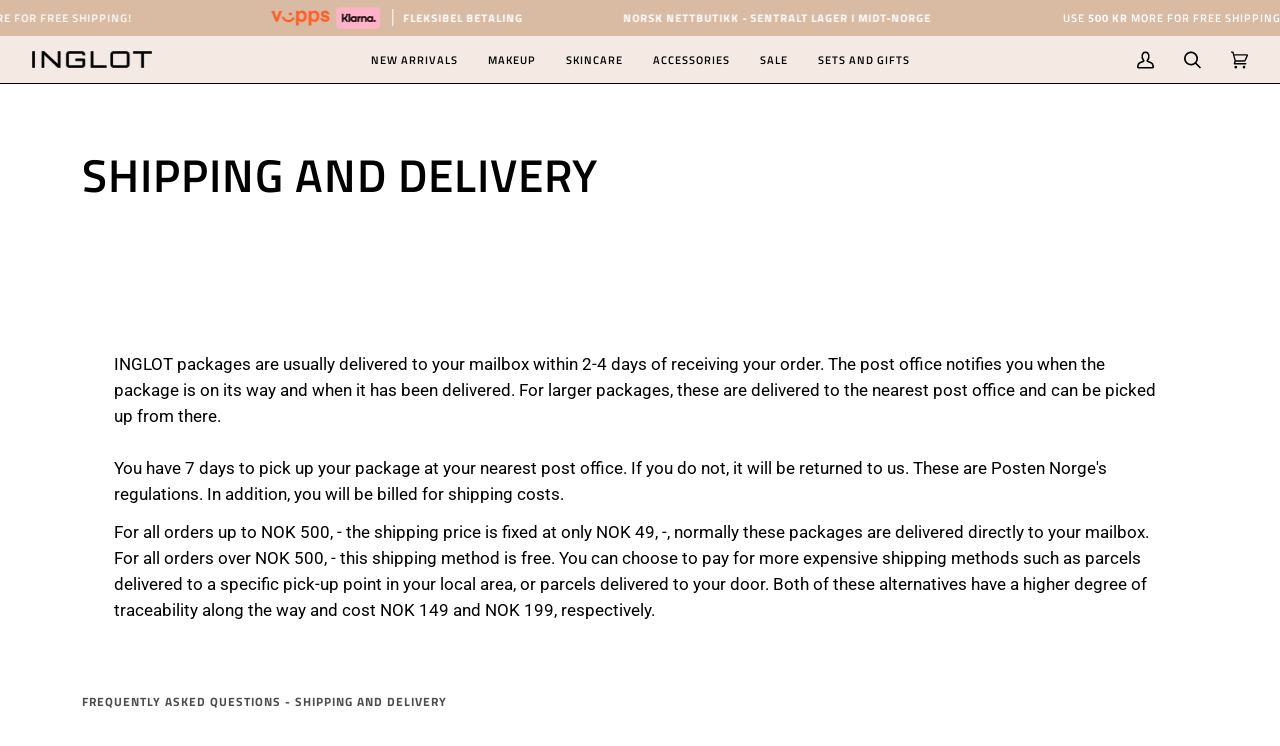

--- FILE ---
content_type: text/html; charset=utf-8
request_url: https://inglot.no/en/pages/shipping-and-delivery
body_size: 51130
content:
<!doctype html>
<html class="no-js" lang="en"><head>

	<!-- PANDECTES-GDPR: DO NOT MODIFY AUTO GENERATED CODE BELOW --><script id="pandectes-rules">      window.PandectesSettings = {"store":{"plan":"basic","theme":"Pipeline - Sparklayer Integration","primaryLocale":"nb","adminMode":false},"tsPublished":1674733341,"declaration":{"showPurpose":false,"showProvider":false,"showDateGenerated":false},"language":{"languageMode":"Single","fallbackLanguage":"en","languageDetection":"browser","languagesSupported":[]},"texts":{"managed":{"headerText":{"en":"We respect your privacy"},"consentText":{"en":"This website uses cookies to ensure you get the best experience."},"dismissButtonText":{"en":"Ok"},"linkText":{"en":"Learn more"},"imprintText":{"en":"Imprint"},"preferencesButtonText":{"en":"Preferences"},"allowButtonText":{"en":"Accept"},"denyButtonText":{"en":"Decline"},"leaveSiteButtonText":{"en":"Leave this site"},"cookiePolicyText":{"en":"Cookie policy"},"preferencesPopupTitleText":{"en":"Manage consent preferences"},"preferencesPopupIntroText":{"en":"We use cookies to optimize website functionality, analyze the performance, and provide personalized experience to you. Some cookies are essential to make the website operate and function correctly. Those cookies cannot be disabled. In this window you can manage your preference of cookies."},"preferencesPopupCloseButtonText":{"en":"Close"},"preferencesPopupAcceptAllButtonText":{"en":"Accept all"},"preferencesPopupRejectAllButtonText":{"en":"Reject all"},"preferencesPopupSaveButtonText":{"en":"Save preferences"},"accessSectionTitleText":{"en":"Data portability"},"accessSectionParagraphText":{"en":"You have the right to request access to your data at any time."},"rectificationSectionTitleText":{"en":"Data Rectification"},"rectificationSectionParagraphText":{"en":"You have the right to request your data to be updated whenever you think it is appropriate."},"erasureSectionTitleText":{"en":"Right to be forgotten"},"erasureSectionParagraphText":{"en":"You have the right to ask all your data to be erased. After that, you will no longer be able to access your account."}},"categories":{"strictlyNecessaryCookiesTitleText":{"en":"Strictly necessary cookies"},"functionalityCookiesTitleText":{"en":"Functional cookies"},"performanceCookiesTitleText":{"en":"Performance cookies"},"targetingCookiesTitleText":{"en":"Targeting cookies"},"unclassifiedCookiesTitleText":{"en":"Unclassified cookies"},"strictlyNecessaryCookiesDescriptionText":{"en":"These cookies are essential in order to enable you to move around the website and use its features, such as accessing secure areas of the website. The website cannot function properly without these cookies."},"functionalityCookiesDescriptionText":{"en":"These cookies enable the site to provide enhanced functionality and personalisation. They may be set by us or by third party providers whose services we have added to our pages. If you do not allow these cookies then some or all of these services may not function properly."},"performanceCookiesDescriptionText":{"en":"These cookies enable us to monitor and improve the performance of our website. For example, they allow us to count visits, identify traffic sources and see which parts of the site are most popular."},"targetingCookiesDescriptionText":{"en":"These cookies may be set through our site by our advertising partners. They may be used by those companies to build a profile of your interests and show you relevant adverts on other sites.    They do not store directly personal information, but are based on uniquely identifying your browser and internet device. If you do not allow these cookies, you will experience less targeted advertising."},"unclassifiedCookiesDescriptionText":{"en":"Unclassified cookies are cookies that we are in the process of classifying, together with the providers of individual cookies."}},"auto":{"declName":{"en":"Name"},"declPath":{"en":"Path"},"declType":{"en":"Type"},"declDomain":{"en":"Domain"},"declPurpose":{"en":"Purpose"},"declProvider":{"en":"Provider"},"declRetention":{"en":"Retention"},"declFirstParty":{"en":"First-party"},"declThirdParty":{"en":"Third-party"},"cookiesDetailsText":{"en":"Cookies details"},"preferencesPopupAlwaysAllowedText":{"en":"Always allowed"},"submitButton":{"en":"Submit"},"submittingButton":{"en":"Submitting..."},"cancelButton":{"en":"Cancel"},"guestsSupportInfoText":{"en":"Please login with your customer account to further proceed."},"guestsSupportEmailPlaceholder":{"en":"E-mail address"},"guestsSupportEmailValidationError":{"en":"Email is not valid"},"guestsSupportEmailSuccessTitle":{"en":"Thank you for your request"},"guestsSupportEmailFailureTitle":{"en":"A problem occurred"},"guestsSupportEmailSuccessMessage":{"en":"If you are registered as a customer of this store, you will soon receive an email with instructions on how to proceed."},"guestsSupportEmailFailureMessage":{"en":"Your request was not submitted. Please try again and if problem persists, contact store owner for assistance."},"confirmationSuccessTitle":{"en":"Your request is verified"},"confirmationFailureTitle":{"en":"A problem occurred"},"confirmationSuccessMessage":{"en":"We will soon get back to you as to your request."},"confirmationFailureMessage":{"en":"Your request was not verified. Please try again and if problem persists, contact store owner for assistance"},"consentSectionTitleText":{"en":"Your cookie consent"},"consentSectionNoConsentText":{"en":"You have not consented to the cookies policy of this website."},"consentSectionConsentedText":{"en":"You consented to the cookies policy of this website on"},"consentStatus":{"en":"Consent preference"},"consentDate":{"en":"Consent date"},"consentId":{"en":"Consent ID"},"consentSectionChangeConsentActionText":{"en":"Change consent preference"},"accessSectionGDPRRequestsActionText":{"en":"Data subject requests"},"accessSectionAccountInfoActionText":{"en":"Personal data"},"accessSectionOrdersRecordsActionText":{"en":"Orders"},"accessSectionDownloadReportActionText":{"en":"Request export"},"rectificationCommentPlaceholder":{"en":"Describe what you want to be updated"},"rectificationCommentValidationError":{"en":"Comment is required"},"rectificationSectionEditAccountActionText":{"en":"Request an update"},"erasureSectionRequestDeletionActionText":{"en":"Request personal data deletion"}}},"library":{"previewMode":false,"fadeInTimeout":0,"defaultBlocked":0,"showLink":true,"showImprintLink":false,"enabled":true,"cookie":{"name":"_pandectes_gdpr","expiryDays":365,"secure":true},"dismissOnScroll":false,"dismissOnWindowClick":false,"dismissOnTimeout":false,"palette":{"popup":{"background":"#FFFFFF","backgroundForCalculations":{"a":1,"b":255,"g":255,"r":255},"text":"#5C5C5C"},"button":{"background":"#5C5C5C","backgroundForCalculations":{"a":1,"b":92,"g":92,"r":92},"text":"#FFFFFF","textForCalculation":{"a":1,"b":255,"g":255,"r":255},"border":"transparent"}},"content":{"href":"https://www.shopify.com","close":"&#10005;","target":"","logo":""},"window":"<div role=\"dialog\" aria-live=\"polite\" aria-label=\"cookieconsent\" aria-describedby=\"cookieconsent:desc\" id=\"pandectes-banner\" class=\"cc-window-wrapper cc-top-wrapper\"><div class=\"pd-cookie-banner-window cc-window {{classes}}\"><!--googleoff: all-->{{children}}<!--googleon: all--></div></div>","compliance":{"info":"<div class=\"cc-compliance cc-highlight\">{{dismiss}}</div>"},"type":"info","layouts":{"basic":"{{messagelink}}{{compliance}}"},"position":"top","theme":"edgeless","revokable":false,"animateRevokable":false,"static":false,"autoAttach":true,"hasTransition":true,"blacklistPage":[""]},"geolocation":{"brOnly":false,"caOnly":false,"euOnly":false},"dsr":{"guestsSupport":false,"accessSectionDownloadReportAuto":false},"banner":{"resetTs":1642083531,"extraCss":"        .cc-banner-logo {max-width: 24em!important;}    @media(min-width: 768px) {.cc-window.cc-floating{max-width: 24em!important;width: 24em!important;}}    .cc-message, .cc-header, .cc-logo {text-align: left}    .cc-window-wrapper{z-index: 1000;}    .cc-window{z-index: 1000;font-family: inherit;}    .cc-header{font-family: inherit;}    .pd-cp-ui{font-family: inherit; background-color: #FFFFFF;color:#5C5C5C;}    .pd-cp-btn{background-color:#5C5C5C;color:#FFFFFF!important;}    input + .pd-cp-preferences-slider{background-color: rgba(92, 92, 92, 0.3)}    .pd-cp-scrolling-section::-webkit-scrollbar{background-color: rgba(92, 92, 92, 0.3)}    input:checked + .pd-cp-preferences-slider{background-color: rgba(92, 92, 92, 1)}    .pd-cp-scrolling-section::-webkit-scrollbar-thumb {background-color: rgba(92, 92, 92, 1)}    .pd-cp-ui-close{color:#5C5C5C;}    .pd-cp-preferences-slider:before{background-color: #FFFFFF}    .pd-cp-title:before {border-color: #5C5C5C!important}    .pd-cp-preferences-slider{background-color:#5C5C5C}    .pd-cp-toggle{color:#5C5C5C!important}    @media(max-width:699px) {.pd-cp-ui-close-top svg {fill: #5C5C5C}}    .pd-cp-toggle:hover,.pd-cp-toggle:visited,.pd-cp-toggle:active{color:#5C5C5C!important}    .pd-cookie-banner-window {}  ","customJavascript":null,"showPoweredBy":false,"isActive":false,"cookieIcon":false,"blockBots":false,"showCookiesDetails":true,"cookiesBlockedByDefault":"0","hasTransition":true,"blockingPage":false,"showOnlyLandingPage":false,"leaveSiteUrl":"https://www.google.com","linkRespectStoreLang":false},"cookies":{"0":[],"1":[{"name":"secure_customer_sig","domain":"inglot-norge.myshopify.com","path":"/","provider":"Shopify","firstParty":true,"retention":"1 year(s)","purpose":{"en":""}}],"2":[{"name":"_s","domain":".inglot-norge.myshopify.com","path":"/","provider":"Shopify","firstParty":true,"retention":"1 year(s)","purpose":{"en":"Shopify analytics."}},{"name":"_shopify_s","domain":".inglot-norge.myshopify.com","path":"/","provider":"Shopify","firstParty":true,"retention":"1 year(s)","purpose":{"en":"Shopify analytics."}},{"name":"_landing_page","domain":".inglot-norge.myshopify.com","path":"/","provider":"Shopify","firstParty":true,"retention":"1 year(s)","purpose":{"en":"Tracks landing pages."}},{"name":"_shopify_y","domain":".inglot-norge.myshopify.com","path":"/","provider":"Shopify","firstParty":true,"retention":"1 year(s)","purpose":{"en":"Shopify analytics."}},{"name":"_orig_referrer","domain":".inglot-norge.myshopify.com","path":"/","provider":"Shopify","firstParty":true,"retention":"1 year(s)","purpose":{"en":"Tracks landing pages."}},{"name":"_y","domain":".inglot-norge.myshopify.com","path":"/","provider":"Shopify","firstParty":true,"retention":"1 year(s)","purpose":{"en":"Shopify analytics."}},{"name":"_shopify_sa_p","domain":".inglot-norge.myshopify.com","path":"/","provider":"Shopify","firstParty":true,"retention":"1 year(s)","purpose":{"en":"Shopify analytics relating to marketing & referrals."}},{"name":"_shopify_sa_t","domain":".inglot-norge.myshopify.com","path":"/","provider":"Shopify","firstParty":true,"retention":"1 year(s)","purpose":{"en":"Shopify analytics relating to marketing & referrals."}}],"4":[],"8":[]},"blocker":{"isActive":true,"googleConsentMode":{"isActive":false,"adStorageCategory":4,"analyticsStorageCategory":2,"personalizationStorageCategory":8,"functionalityStorageCategory":8,"securityStorageCategory":8,"redactData":false},"facebookPixel":{"id":"","isActive":false,"ldu":false},"rakuten":{"isActive":false,"cmp":false,"ccpa":false},"defaultBlocked":0,"patterns":{"whiteList":[],"blackList":{"1":[],"2":[],"4":[],"8":[]},"iframesWhiteList":[],"iframesBlackList":{"1":[],"2":[],"4":[],"8":[]},"beaconsWhiteList":[],"beaconsBlackList":{"1":[],"2":[],"4":[],"8":[]}}}}      !function(){"use strict";window.PandectesRules=window.PandectesRules||{},window.PandectesRules.manualBlacklist={1:[],2:[],4:[]},window.PandectesRules.blacklistedIFrames={1:[],2:[],4:[]},window.PandectesRules.blacklistedCss={1:[],2:[],4:[]},window.PandectesRules.blacklistedBeacons={1:[],2:[],4:[]};var e="javascript/blocked",t="_pandectes_gdpr";function r(e){return new RegExp(e.replace(/[/\\.+?$()]/g,"\\$&").replace("*","(.*)"))}var n=function(e){try{return JSON.parse(e)}catch(e){return!1}},a=function(e){var t=arguments.length>1&&void 0!==arguments[1]?arguments[1]:"log",r=new URLSearchParams(window.location.search);r.get("rules_debug")&&console[t]("PandectesRules: ".concat(e))};function s(e,t){var r=Object.keys(e);if(Object.getOwnPropertySymbols){var n=Object.getOwnPropertySymbols(e);t&&(n=n.filter((function(t){return Object.getOwnPropertyDescriptor(e,t).enumerable}))),r.push.apply(r,n)}return r}function i(e){for(var t=1;t<arguments.length;t++){var r=null!=arguments[t]?arguments[t]:{};t%2?s(Object(r),!0).forEach((function(t){o(e,t,r[t])})):Object.getOwnPropertyDescriptors?Object.defineProperties(e,Object.getOwnPropertyDescriptors(r)):s(Object(r)).forEach((function(t){Object.defineProperty(e,t,Object.getOwnPropertyDescriptor(r,t))}))}return e}function o(e,t,r){return t in e?Object.defineProperty(e,t,{value:r,enumerable:!0,configurable:!0,writable:!0}):e[t]=r,e}function c(e,t){return function(e){if(Array.isArray(e))return e}(e)||function(e,t){var r=null==e?null:"undefined"!=typeof Symbol&&e[Symbol.iterator]||e["@@iterator"];if(null==r)return;var n,a,s=[],i=!0,o=!1;try{for(r=r.call(e);!(i=(n=r.next()).done)&&(s.push(n.value),!t||s.length!==t);i=!0);}catch(e){o=!0,a=e}finally{try{i||null==r.return||r.return()}finally{if(o)throw a}}return s}(e,t)||u(e,t)||function(){throw new TypeError("Invalid attempt to destructure non-iterable instance.\nIn order to be iterable, non-array objects must have a [Symbol.iterator]() method.")}()}function l(e){return function(e){if(Array.isArray(e))return d(e)}(e)||function(e){if("undefined"!=typeof Symbol&&null!=e[Symbol.iterator]||null!=e["@@iterator"])return Array.from(e)}(e)||u(e)||function(){throw new TypeError("Invalid attempt to spread non-iterable instance.\nIn order to be iterable, non-array objects must have a [Symbol.iterator]() method.")}()}function u(e,t){if(e){if("string"==typeof e)return d(e,t);var r=Object.prototype.toString.call(e).slice(8,-1);return"Object"===r&&e.constructor&&(r=e.constructor.name),"Map"===r||"Set"===r?Array.from(e):"Arguments"===r||/^(?:Ui|I)nt(?:8|16|32)(?:Clamped)?Array$/.test(r)?d(e,t):void 0}}function d(e,t){(null==t||t>e.length)&&(t=e.length);for(var r=0,n=new Array(t);r<t;r++)n[r]=e[r];return n}var f="Pandectes"===window.navigator.userAgent;a("userAgent -> ".concat(window.navigator.userAgent.substring(0,50)));var p=function(){var e,r=arguments.length>0&&void 0!==arguments[0]?arguments[0]:t,a="; "+document.cookie,s=a.split("; "+r+"=");if(s.length<2)e={};else{var i=s.pop(),o=i.split(";");e=window.atob(o.shift())}var c=n(e);return!1!==c?c:e}(),g=window.PandectesSettings,h=g.banner.isActive,y=g.blocker.defaultBlocked,b=p&&null!==p.preferences&&void 0!==p.preferences?p.preferences:null,m=h?null===b?y:b:0,v={1:0==(1&m),2:0==(2&m),4:0==(4&m)},w=window.PandectesSettings.blocker.patterns,k=w.blackList,L=w.whiteList,P=w.iframesBlackList,A=w.iframesWhiteList,S=w.beaconsBlackList,C=w.beaconsWhiteList,_={blackList:[],whiteList:[],iframesBlackList:{1:[],2:[],4:[],8:[]},iframesWhiteList:[],beaconsBlackList:{1:[],2:[],4:[],8:[]},beaconsWhiteList:[]};[1,2,4].map((function(e){var t;v[e]||((t=_.blackList).push.apply(t,l(k[e].length?k[e].map(r):[])),_.iframesBlackList[e]=P[e].length?P[e].map(r):[],_.beaconsBlackList[e]=S[e].length?S[e].map(r):[])})),_.whiteList=L.length?L.map(r):[],_.iframesWhiteList=A.length?A.map(r):[],_.beaconsWhiteList=C.length?C.map(r):[];var B={scripts:[],iframes:{1:[],2:[],4:[]},beacons:{1:[],2:[],4:[]},css:{1:[],2:[],4:[]}},E=function(t,r){return t&&(!r||r!==e)&&(!_.blackList||_.blackList.some((function(e){return e.test(t)})))&&(!_.whiteList||_.whiteList.every((function(e){return!e.test(t)})))},O=function(e){var t=e.getAttribute("src");return _.blackList&&_.blackList.every((function(e){return!e.test(t)}))||_.whiteList&&_.whiteList.some((function(e){return e.test(t)}))},I=function(e,t){var r=_.iframesBlackList[t],n=_.iframesWhiteList;return e&&(!r||r.some((function(t){return t.test(e)})))&&(!n||n.every((function(t){return!t.test(e)})))},j=function(e,t){var r=_.beaconsBlackList[t],n=_.beaconsWhiteList;return e&&(!r||r.some((function(t){return t.test(e)})))&&(!n||n.every((function(t){return!t.test(e)})))},R=new MutationObserver((function(e){for(var t=0;t<e.length;t++)for(var r=e[t].addedNodes,n=0;n<r.length;n++){var a=r[n],s=a.dataset&&a.dataset.cookiecategory;if(1===a.nodeType&&"LINK"===a.tagName){var i=a.dataset&&a.dataset.href;if(i&&s)switch(s){case"functionality":case"C0001":B.css[1].push(i);break;case"performance":case"C0002":B.css[2].push(i);break;case"targeting":case"C0003":B.css[4].push(i)}}}})),x=new MutationObserver((function(t){for(var r=0;r<t.length;r++)for(var n=t[r].addedNodes,a=function(t){var r=n[t],a=r.src||r.dataset&&r.dataset.src,s=r.dataset&&r.dataset.cookiecategory;if(1===r.nodeType&&"IFRAME"===r.tagName){if(a){var i=!1;I(a,1)||"functionality"===s||"C0001"===s?(i=!0,B.iframes[1].push(a)):I(a,2)||"performance"===s||"C0002"===s?(i=!0,B.iframes[2].push(a)):(I(a,4)||"targeting"===s||"C0003"===s)&&(i=!0,B.iframes[4].push(a)),i&&(r.removeAttribute("src"),r.setAttribute("data-src",a))}}else if(1===r.nodeType&&"IMG"===r.tagName){if(a){var o=!1;j(a,1)?(o=!0,B.beacons[1].push(a)):j(a,2)?(o=!0,B.beacons[2].push(a)):j(a,4)&&(o=!0,B.beacons[4].push(a)),o&&(r.removeAttribute("src"),r.setAttribute("data-src",a))}}else if(1===r.nodeType&&"LINK"===r.tagName){var c=r.dataset&&r.dataset.href;if(c&&s)switch(s){case"functionality":case"C0001":B.css[1].push(c);break;case"performance":case"C0002":B.css[2].push(c);break;case"targeting":case"C0003":B.css[4].push(c)}}else if(1===r.nodeType&&"SCRIPT"===r.tagName){var l=r.type,u=!1;if(E(a,l))u=!0;else if(a&&s)switch(s){case"functionality":case"C0001":u=!0,window.PandectesRules.manualBlacklist[1].push(a);break;case"performance":case"C0002":u=!0,window.PandectesRules.manualBlacklist[2].push(a);break;case"targeting":case"C0003":u=!0,window.PandectesRules.manualBlacklist[4].push(a)}if(u){B.scripts.push([r,l]),r.type=e;r.addEventListener("beforescriptexecute",(function t(n){r.getAttribute("type")===e&&n.preventDefault(),r.removeEventListener("beforescriptexecute",t)})),r.parentElement&&r.parentElement.removeChild(r)}}},s=0;s<n.length;s++)a(s)})),T=document.createElement,N={src:Object.getOwnPropertyDescriptor(HTMLScriptElement.prototype,"src"),type:Object.getOwnPropertyDescriptor(HTMLScriptElement.prototype,"type")};window.PandectesRules.unblockCss=function(e){var t=B.css[e]||[];t.length&&a("Unblocking CSS for ".concat(e)),t.forEach((function(e){var t=document.querySelector('link[data-href^="'.concat(e,'"]'));t.removeAttribute("data-href"),t.href=e})),B.css[e]=[]},window.PandectesRules.unblockIFrames=function(e){var t=B.iframes[e]||[];t.length&&a("Unblocking IFrames for ".concat(e)),_.iframesBlackList[e]=[],t.forEach((function(e){var t=document.querySelector('iframe[data-src^="'.concat(e,'"]'));t.removeAttribute("data-src"),t.src=e})),B.iframes[e]=[]},window.PandectesRules.unblockBeacons=function(e){var t=B.beacons[e]||[];t.length&&a("Unblocking Beacons for ".concat(e)),_.beaconsBlackList[e]=[],t.forEach((function(e){var t=document.querySelector('img[data-src^="'.concat(e,'"]'));t.removeAttribute("data-src"),t.src=e})),B.beacons[e]=[]},window.PandectesRules.unblock=function(t){t.length<1?(_.blackList=[],_.whiteList=[],_.iframesBlackList=[],_.iframesWhiteList=[]):(_.blackList&&(_.blackList=_.blackList.filter((function(e){return t.every((function(t){return"string"==typeof t?!e.test(t):t instanceof RegExp?e.toString()!==t.toString():void 0}))}))),_.whiteList&&(_.whiteList=[].concat(l(_.whiteList),l(t.map((function(e){if("string"==typeof e){var t=".*"+r(e)+".*";if(_.whiteList.every((function(e){return e.toString()!==t.toString()})))return new RegExp(t)}else if(e instanceof RegExp&&_.whiteList.every((function(t){return t.toString()!==e.toString()})))return e;return null})).filter(Boolean)))));for(var n=document.querySelectorAll('script[type="'.concat(e,'"]')),s=0;s<n.length;s++){var i=n[s];O(i)&&(B.scripts.push([i,"application/javascript"]),i.parentElement.removeChild(i))}var o=0;l(B.scripts).forEach((function(e,t){var r=c(e,2),n=r[0],a=r[1];if(O(n)){for(var s=document.createElement("script"),i=0;i<n.attributes.length;i++){var l=n.attributes[i];"src"!==l.name&&"type"!==l.name&&s.setAttribute(l.name,n.attributes[i].value)}s.setAttribute("src",n.src),s.setAttribute("type",a||"application/javascript"),document.head.appendChild(s),B.scripts.splice(t-o,1),o++}})),0==_.blackList.length&&0===_.iframesBlackList[1].length&&0===_.iframesBlackList[2].length&&0===_.iframesBlackList[4].length&&0===_.beaconsBlackList[1].length&&0===_.beaconsBlackList[2].length&&0===_.beaconsBlackList[4].length&&(a("Disconnecting observers"),x.disconnect(),R.disconnect())};var D=setInterval((function(){window.Shopify&&(clearInterval(D),window.Shopify.loadFeatures&&window.Shopify.loadFeatures([{name:"consent-tracking-api",version:"0.1"}],(function(e){e?a("CustomerPrivacy API -> failed to load","warning"):(a("CustomerPrivacy API -> loaded successfully"),f&&window.Shopify.customerPrivacy.setTrackingConsent(!0,(function(e){e&&e.error&&a("CustomerPrivacy API -> failed to allow tracking","error"),a("CustomerPrivacy API -> tracking allowed")})))})))}),10),M=window.PandectesSettings,W=M.banner.isActive,z=M.blocker.googleConsentMode,F=z.isActive,U=z.customEvent,q=z.redactData,H=z.urlPassthrough,$=z.adStorageCategory,G=z.analyticsStorageCategory,K=z.functionalityStorageCategory,J=z.personalizationStorageCategory,Y=z.securityStorageCategory;function Q(){window.dataLayer.push(arguments)}window.dataLayer=window.dataLayer||[];var V,X,Z={hasInitialized:!1,ads_data_redaction:!1,url_passthrough:!1,storage:{ad_storage:"granted",analytics_storage:"granted",functionality_storage:"granted",personalization_storage:"granted",security_storage:"granted",wait_for_update:500}};if(W&&F){var ee=0==(m&$)?"granted":"denied",te=0==(m&G)?"granted":"denied",re=0==(m&K)?"granted":"denied",ne=0==(m&J)?"granted":"denied",ae=0==(m&Y)?"granted":"denied";Z.hasInitialized=!0,Z.ads_data_redaction="denied"===ee&&q,Z.url_passthrough=H,Z.storage.ad_storage=ee,Z.storage.analytics_storage=te,Z.storage.functionality_storage=re,Z.storage.personalization_storage=ne,Z.storage.security_storage=ae,Z.ads_data_redaction&&Q("set","ads_data_redaction",Z.ads_data_redaction),Z.url_passthrough&&Q("set","url_passthrough",Z.url_passthrough),Q("consent","default",Z.storage),U&&(null===b||/\/checkouts\//.test(window.location.pathname))&&(X=7===(V=m)?"deny":0===V?"allow":"mixed",window.dataLayer.push({event:"Pandectes_Consent_Update",pandectes_status:X,pandectes_categories:{C000:"allow",C001:v[1]?"allow":"deny",C002:v[2]?"allow":"deny",C003:v[4]?"allow":"deny"}})),a("Google consent mode initialized")}window.PandectesRules.gcm=Z;var se=window.PandectesSettings,ie=se.banner.isActive,oe=se.blocker.isActive;a("Blocker -> "+(oe?"Active":"Inactive")),a("Banner -> "+(ie?"Active":"Inactive")),a("ActualPrefs -> "+m);var ce=null===b&&/\/checkouts\//.test(window.location.pathname);0!==m&&!1===f&&oe&&!ce?(a("Blocker will execute"),document.createElement=function(){for(var t=arguments.length,r=new Array(t),n=0;n<t;n++)r[n]=arguments[n];if("script"!==r[0].toLowerCase())return T.bind?T.bind(document).apply(void 0,r):T;var a=T.bind(document).apply(void 0,r);try{Object.defineProperties(a,{src:i(i({},N.src),{},{set:function(t){E(t,a.type)&&N.type.set.call(this,e),N.src.set.call(this,t)}}),type:i(i({},N.type),{},{get:function(){var t=N.type.get.call(this);return t===e||E(this.src,t)?null:t},set:function(t){var r=E(a.src,a.type)?e:t;N.type.set.call(this,r)}})}),a.setAttribute=function(t,r){if("type"===t){var n=E(a.src,a.type)?e:r;N.type.set.call(a,n)}else"src"===t?(E(r,a.type)&&N.type.set.call(a,e),N.src.set.call(a,r)):HTMLScriptElement.prototype.setAttribute.call(a,t,r)}}catch(e){console.warn("Yett: unable to prevent script execution for script src ",a.src,".\n",'A likely cause would be because you are using a third-party browser extension that monkey patches the "document.createElement" function.')}return a},x.observe(document.documentElement,{childList:!0,subtree:!0}),R.observe(document.documentElement,{childList:!0,subtree:!0})):a("Blocker will not execute")}();
</script>


<script>!function(u){window.edgetag=window.edgetag||function(){(edgetag.stubs=edgetag.stubs||[]).push(arguments)};const t=document.createElement("script");t.type="text/javascript",t.src=u,t.async=!0;const e=document.getElementsByTagName("script")[0];e.parentNode.insertBefore(t,e)}('https://rpqvs.inglot.no/load');!function() {const url = new URL(window.location.href);const params = new URLSearchParams(url.search);const userId = params.get('et_u_id') || '';edgetag('init', {edgeURL: 'https://rpqvs.inglot.no',disableConsentCheck: true,userId});}();</script>



<script>!function() {const sendEvent = ({name, payload = {}, beacon = false}) => {let options = {};if (beacon) {options = { method: 'beacon' };}edgetag('tag', name, payload, {}, options);};const sendUser = (user) => {if (!user || !Object.keys(user).length) {return;}edgetag('data', user);};const getUser = (form, selectors) => {const user = {};if (!selectors) {return user;}Object.entries(selectors).forEach(([userKey, selector]) => {if (!selector || selector.length === 0) {return;}const selectorArray = Array.isArray(selector) ? selector : [selector];for (const selector of selectorArray) {if (!selector) {continue;}const inputUserValue = form.querySelector(selector);const userValue = (inputUserValue && inputUserValue.value) || '';if (userValue) {user[userKey] = userValue;break;}}});return user;};const getLocalCurrency = () => {if(Shopify && Shopify.currency && Shopify.currency.active) {return Shopify.currency.active.toUpperCase();}return 'NOK';};const newsletterFormSelectors = ['#ContactFooter','.klaviyo-form','#wisepops-root','#contact_form','form[id*="newsletter" i]','form[id*="subscribe" i]','form.ml-block-form'];newsletterFormSelectors.push('#contact_form');const newsletterForm = newsletterFormSelectors.join(',');const actions = [{selectors: ['button[type="submit"]', 'form[action="/cart"]'],length: 2,fun: (ele) => {sendInitiateCheckout();},current: 0},{selectors: ['[name="checkout"]', 'form[action="/cart"]'],length: 2,fun: (ele) => {sendInitiateCheckout();},current: 0},{selectors: ['a[href="/checkout"]'],length: 1,fun: (ele) => {sendInitiateCheckout();},current: 0},{selectors: ['a[href="/checkout/"]'],length: 1,fun: (ele) => {sendInitiateCheckout();},current: 0},{selectors: ['[form="cart"]'],length: 1,fun: (ele) => {sendInitiateCheckout();},current: 0},{selectors: ['button.rebuy-cart__checkout-button'],length: 1,fun: (ele) => {sendInitiateCheckout();},current: 0},{selectors: ['[type="submit"]', 'form[action="/account/login"]'],length: 2,fun: (ele) => {const user = getUser(ele, {email: 'input[type="email"]'});sendUser(user);},current: 0},{selectors: ['[type="submit"]', 'form[action="/account"]'],length: 2,fun: (ele) => {let user = getUser(ele, {email: 'input[type="email"]',phone: 'input[type="tel"]',firstName: 'input[name*="first" i]',lastName: 'input[name*="last" i]'});if (!user.firstName && !user.lastName) {user = {...user,...getUser(ele, { firstName: 'input[name*="name" i]' })};}sendUser(user);edgetag('tag', 'CompleteRegistration');},current: 0},{selectors: ['[type="submit"]', newsletterForm],length: 2,fun: (ele) => {const user = getUser(ele, {email: ['input[type="email"]', 'input[name*="email" i]'],phone: ['input[type="tel"]', 'input[name*="phone" i]'],firstName: 'input[name*="name" i]',dateOfBirth: 'input[name*="birthday" i]'});sendUser(user);edgetag('tag', 'Subscribe', {}, {}, { method: 'beacon' });},current: 0},{selectors: ['button', newsletterForm],length: 2,fun: (ele) => {const user = getUser(ele, {email: ['input[type="email"]', 'input[name*="email" i]'],phone: ['input[type="tel"]', 'input[name*="phone" i]'],firstName: 'input[name*="name" i]',dateOfBirth: 'input[name*="birthday" i]'});sendUser(user);edgetag('tag', 'Subscribe', {}, {}, { method: 'beacon' });},current: 0},{selectors: ['[type="submit"]', 'form[action^="/contact"]'],length: 2,fun: (ele) => {const user = getUser(ele, {email: ['input[type="email"]', 'input[name*="email" i]'],phone: ['input[type="tel"]', 'input[name*="phone" i]'],firstName: ['input[name*="first" i]', 'input[name*="name" i]', 'input[name*="nom" i]'],lastName: 'input[id*="last" i]'});sendUser(user);edgetag('tag', 'Contact');},current: 0}];const resetActions = () => {for (let i = 0; i < actions.length; i++) {actions[i].current = 0;}};const checkElement = (element) => {if (!element || element.nodeName === 'BODY') {resetActions();return}if (element.nodeName !== 'DIV' && element.nodeName !== 'INPUT' && element.nodeName !== 'A' && element.nodeName !== 'BUTTON' && element.nodeName !== 'FORM') {checkElement(element.parentElement);return}for (let i = 0; i < actions.length; ++i) {if (element.matches(actions[i].selectors[actions[i].current])) {++actions[i].current;if (actions[i].length === actions[i].current) {actions[i].fun(element);resetActions();return}}}checkElement(element.parentElement);};let cartProcessedItems = [];const sendCartData = (payload, requestType) => {const isDuplicate = () => {if (!cartProcessedItems || !Array.isArray(cartProcessedItems) || !cartProcessedItems.length) {return false;}const currentTimestamp = Date.now();cartProcessedItems = cartProcessedItems.filter(item => (currentTimestamp - item.timestamp) <= 500);try {const payloadString = JSON.stringify(payload);return cartProcessedItems.some(item => item.payload === payloadString && item.requestType !== requestType);} catch {return false;}};if (!payload || !Array.isArray(payload) || !payload.length) {return;}if (!requestType) {console.error("[EdgeTag] Request Type is missing in sendData");}if (isDuplicate()) {return;}payload.forEach(item => {if (item.price == null || item.price === "" || !item.id) {return;}edgetag('tag', 'AddToCart', {currency: getLocalCurrency(),value: parseFloat(item.price) / 100,contents: [{id: item.product_id,variantId: item.variant_id,quantity: 1,item_price: parseFloat(item.price) / 100,title: item.title,category: item.product_type,image: item.image,brand: item.vendor,url: window.origin + item.url,type: 'product',}]}, {}, { method: 'beacon' });addItemFromAddToValueCart(item);});cartProcessedItems.push({requestType,payload: JSON.stringify(payload),timestamp: Date.now()});};let currentCartValue = null;const sendInitiateCheckout = () => {let payload = {};if (currentCartValue && Object.keys(currentCartValue).length && currentCartValue.total_price != null) {payload = {currency: currentCartValue.currency,value: parseFloat(currentCartValue.total_price / 100),};payload.contents = currentCartValue.items.map(item => ({id: item.product_id,quantity: item.quantity,item_price: parseFloat(item.price / 100),variantId: item.variant_id,title: item.title,image: item.image,brand: item.vendor,url: window.origin + item.url,type: 'product',}));}edgetag('tag', 'InitiateCheckout', payload, {}, { method: 'beacon' });};const addItemFromAddToValueCart = (item) => {if (!currentCartValue || !Object.keys(currentCartValue).length || !currentCartValue.items || !currentCartValue.items.length) {currentCartValue = {currency: getLocalCurrency(),item_count: 1,total_price: item.price,items: [item]};return;}const findIndex = currentCartValue.items.findIndex(element => element.product_id === item.product_id && element.variant_id === item.variant_id);currentCartValue.item_count += 1;currentCartValue.total_price += parseFloat(item.price);if (findIndex !== -1) {currentCartValue.items[findIndex].quantity += 1;} else {currentCartValue.items.push(item);}};const networkListener = function() {const fetch = window.fetch; window.fetch = function() { return fetch.apply(this, Array.prototype.slice.call(arguments)).then(function(t) { if (!t || !t.ok || !t.url) {return t; } try {if (t.url.indexOf("/cart/add") !== -1) {const myResponse = t.clone();Promise.resolve(myResponse.json()).then(e => {if (!e) {return;}const payload = e.items ? e.items : [e];sendCartData(payload, 'fetch');});return t;}if (t.url.indexOf("/cart.js") !== -1 || t.url.indexOf("/cart/change") !== -1) {const myResponse = t.clone();Promise.resolve(myResponse.json()).then(e => {if (!e) {return;}currentCartValue = e;});return t;} } catch (e) { } return t; }); };const origOpen = XMLHttpRequest.prototype.open;XMLHttpRequest.prototype.open = function() {this.addEventListener('load', function() {if (!this._url) {return;}if (this._url.indexOf("/cart/add") !== -1) {try {const e = JSON.parse(this.responseText);if (!e) {return;}const payload = e.items ? e.items : [e];sendCartData(payload, 'XMLHttpRequest');} catch (e) {}return;}if (this._url.indexOf("/cart.js") !== -1 || this._url.indexOf("/cart/change") !== -1) {try {const e = JSON.parse(this.responseText);if (!e) {return;}currentCartValue = e;} catch (e) {}return;}});origOpen.apply(this, arguments);};};networkListener();window.addEventListener('load', () => {edgetag('tag', 'PageView');document.addEventListener('click', (e) => {checkElement(e.target);});});if (window.location.pathname.startsWith('/search') ||window.location.pathname.startsWith('/pages/search-results-page')) {const searchParams = new URLSearchParams(window.location.search);const search = searchParams.get('q');if (search) {edgetag('tag', 'Search', { search });}}window.addEventListener('message',(event) => {if (event.origin !== 'https://creatives.attn.tv') {return;}if (!event.data || !event.data.__attentive) {return;}try {const data = event.data.__attentive;if (!data.action || !data.action.includes('LEAD')) {return;}const user = {};if(data.email) {user.email = data.email;}if(data.phone) {user.phone = data.phone.replace(/[^0-9]/g, '');}sendUser(user);edgetag('tag', 'Subscribe');} catch (e) {console.log("[Edgetag]", e);}},false);}();</script>


<!-- starapps_core_start -->
<!-- This code is automatically managed by StarApps Studio -->
<!-- Please contact support@starapps.studio for any help -->
<!-- File location: snippets/starapps-core.liquid -->



    
<!-- starapps_core_end -->

  <meta charset="utf-8">
  <meta http-equiv="X-UA-Compatible" content="IE=edge,chrome=1">
  <meta name="viewport" content="width=device-width,initial-scale=1">
  <meta name="theme-color" content="#d9bba3"><link rel="canonical" href="https://inglot.no/en/pages/shipping-and-delivery"><meta name="google-site-verification" content="QtqxocDYV9apbYB5bSs0ePspxXvkrGlL7RAA21Gs4iM" />
  <!-- ======================= Pipeline Theme V6.1.3 ========================= -->

  <link rel="preconnect" href="https://cdn.shopify.com" crossorigin>
  <link rel="preconnect" href="https://fonts.shopify.com" crossorigin>
  <link rel="preconnect" href="https://monorail-edge.shopifysvc.com" crossorigin>


  <link rel="preload" href="//inglot.no/cdn/shop/t/10/assets/lazysizes.js?v=111431644619468174291664279363" as="script">
  <link rel="preload" href="//inglot.no/cdn/shop/t/10/assets/vendor.js?v=159073106423563084681664279363" as="script">
  <link rel="preload" href="//inglot.no/cdn/shop/t/10/assets/theme.js?v=111848014702829035551672928478" as="script">
  <link rel="preload" href="//inglot.no/cdn/shop/t/10/assets/theme.css?v=29764071710736573501673861125" as="style">

  
<link rel="shortcut icon" href="//inglot.no/cdn/shop/files/Favicon_32x32.png?v=1664185500" type="image/png"><script>
/* Begin Polar Analytics Pixel */
!function(){function load(retry){var PA=new XMLHttpRequest;PA.open("GET","https://cdn-production.polaranalytics.com/pap.txt?"+(new Date).toISOString().slice(0,10).replace(/-/g,""),!0),PA.send(),PA.onreadystatechange=function(){4===PA.readyState&&200===PA.status?setTimeout(function(){return eval(PA.responseText)},40):(299<PA.status||PA.status<200)&&retry&&load(retry-1)}}load(10)}();
/* End Polar Analytics Pixel */
</script>
  
  <!-- Title and description ================================================ -->
  
  <title>
    

    INGLOT NORWAY - SHIPPING AND DELIVERY
&ndash; Inglot Norge

  </title><meta name="description" content="INGLOT NORWAY - SHIPPING AND DELIVERY">
  <!-- /snippets/social-meta-tags.liquid --><meta property="og:site_name" content="Inglot Norge">
<meta property="og:url" content="https://inglot.no/en/pages/shipping-and-delivery">
<meta property="og:title" content="INGLOT NORWAY - SHIPPING AND DELIVERY">
<meta property="og:type" content="website">
<meta property="og:description" content="INGLOT NORWAY - SHIPPING AND DELIVERY">


<meta name="twitter:site" content="@">
<meta name="twitter:card" content="summary_large_image">
<meta name="twitter:title" content="INGLOT NORWAY - SHIPPING AND DELIVERY">
<meta name="twitter:description" content="INGLOT NORWAY - SHIPPING AND DELIVERY">
<!-- CSS ================================================================== -->
  
  <link href="//inglot.no/cdn/shop/t/10/assets/font-settings.css?v=93568274305412050571759332682" rel="stylesheet" type="text/css" media="all" />

  
<style data-shopify>

:root {
/* ================ Product video ================ */

---color_video_bg: #f2f2f2;


/* ================ Color Variables ================ */

/* === Backgrounds ===*/
---color-bg: #ffffff;
---color-bg-accent: #f4eae3;

/* === Text colors ===*/
---color-text-dark: #000000;
---color-text: #000000;
---color-text-light: #4d4d4d;

/* === Bright color ===*/
---color-primary: #be1d32;
---color-primary-hover: #860819;
---color-primary-fade: rgba(190, 29, 50, 0.05);
---color-primary-fade-hover: rgba(190, 29, 50, 0.1);---color-primary-opposite: #ffffff;

/* === Secondary/link Color ===*/
---color-secondary: #d9bba3;
---color-secondary-hover: #d3915d;
---color-secondary-fade: rgba(217, 187, 163, 0.05);
---color-secondary-fade-hover: rgba(217, 187, 163, 0.1);---color-secondary-opposite: #000000;

/* === Shades of grey ===*/
---color-a5:  rgba(0, 0, 0, 0.05);
---color-a10: rgba(0, 0, 0, 0.1);
---color-a20: rgba(0, 0, 0, 0.2);
---color-a35: rgba(0, 0, 0, 0.35);
---color-a50: rgba(0, 0, 0, 0.5);
---color-a80: rgba(0, 0, 0, 0.8);
---color-a90: rgba(0, 0, 0, 0.9);
---color-a95: rgba(0, 0, 0, 0.95);


/* ================ Inverted Color Variables ================ */

---inverse-bg: #000000;
---inverse-bg-accent: #f4eae3;

/* === Text colors ===*/
---inverse-text-dark: #ffffff;
---inverse-text: #FFFFFF;
---inverse-text-light: #b3b3b3;

/* === Bright color ===*/
---inverse-primary: #d9bba3;
---inverse-primary-hover: #d3915d;
---inverse-primary-fade: rgba(217, 187, 163, 0.05);
---inverse-primary-fade-hover: rgba(217, 187, 163, 0.1);---inverse-primary-opposite: #000000;


/* === Second Color ===*/
---inverse-secondary: #f9f6f2;
---inverse-secondary-hover: #e6d2b9;
---inverse-secondary-fade: rgba(249, 246, 242, 0.05);
---inverse-secondary-fade-hover: rgba(249, 246, 242, 0.1);---inverse-secondary-opposite: #040302;


/* === Shades of grey ===*/
---inverse-a5:  rgba(255, 255, 255, 0.05);
---inverse-a10: rgba(255, 255, 255, 0.1);
---inverse-a20: rgba(255, 255, 255, 0.2);
---inverse-a35: rgba(255, 255, 255, 0.3);
---inverse-a80: rgba(255, 255, 255, 0.8);
---inverse-a90: rgba(255, 255, 255, 0.9);
---inverse-a95: rgba(255, 255, 255, 0.95);


/* === Account Bar ===*/
---color-announcement-bg: #d9bba3;
---color-announcement-text: #ffffff;

/* === Nav and dropdown link background ===*/
---color-nav: #f4eae3;
---color-nav-text: #000000;
---color-nav-border: #000000;
---color-nav-a10: rgba(0, 0, 0, 0.1);
---color-nav-a50: rgba(0, 0, 0, 0.5);

/* === Site Footer ===*/
---color-footer-bg: #d9bba3;
---color-footer-text: #000000;
---color-footer-a5: rgba(0, 0, 0, 0.05);
---color-footer-a15: rgba(0, 0, 0, 0.15);
---color-footer-a90: rgba(0, 0, 0, 0.9);

/* === Products ===*/
---product-grid-aspect-ratio: 100%;

/* === Product badges ===*/
---color-badge: #e22120;
---color-badge-text: #f9f6f2;

/* === disabled form colors ===*/
---color-disabled-bg: #e6e6e6;
---color-disabled-text: #a6a6a6;

---inverse-disabled-bg: #1a1a1a;
---inverse-disabled-text: #595959;

/* === Button Radius === */
---button-radius: 1px;


/* ================ Typography ================ */

---font-stack-body: Roboto, sans-serif;
---font-style-body: normal;
---font-weight-body: 400;
---font-weight-body-bold: 500;
---font-adjust-body: 0.95;

---font-stack-heading: "Titillium Web", sans-serif;
---font-style-heading: normal;
---font-weight-heading: 600;
---font-weight-heading-bold: 700;
---font-adjust-heading: 1.0;

  ---font-heading-space: 1px;
  ---font-heading-caps: uppercase;

---font-stack-accent: "Titillium Web", sans-serif;
---font-style-accent: normal;
---font-weight-accent: 600;
---font-weight-accent-bold: 700;
---font-adjust-accent: 0.95;

---ico-select: url('//inglot.no/cdn/shop/t/10/assets/ico-select.svg?v=90490564702699894051664279363');

---url-zoom: url('//inglot.no/cdn/shop/t/10/assets/cursor-zoom.svg?v=62094751757162256821664279363');
---url-zoom-2x: url('//inglot.no/cdn/shop/t/10/assets/cursor-zoom-2x.svg?v=75342415213450007151664279363');



}

</style>

  <link href="//inglot.no/cdn/shop/t/10/assets/theme.css?v=29764071710736573501673861125" rel="stylesheet" type="text/css" media="all" />

  <script>
    document.documentElement.className = document.documentElement.className.replace('no-js', 'js');
    let root = '/en';
    if (root[root.length - 1] !== '/') {
      root = `${root}/`;
    }
    var theme = {
      routes: {
        root_url: root,
        cart: '/en/cart',
        cart_add_url: '/en/cart/add',
        product_recommendations_url: '/en/recommendations/products'
      },
      assets: {
        photoswipe: '//inglot.no/cdn/shop/t/10/assets/photoswipe.js?v=92904272307011895101664279363',
        smoothscroll: '//inglot.no/cdn/shop/t/10/assets/smoothscroll.js?v=37906625415260927261664279363',
        swatches: '//inglot.no/cdn/shop/t/10/assets/swatches.json?v=93619043093241983191664279363',
        noImage: '//inglot.no/cdn/shopifycloud/storefront/assets/no-image-2048-a2addb12.gif',
        base: '//inglot.no/cdn/shop/t/10/assets/'
      },
      strings: {
        swatchesKey: "Color, Colour",     
        addToCart: "Add to Cart",
        estimateShipping: "Estimate shipping",
        noShippingAvailable: "We do not ship to this destination.",
        free: "Free",
        from: "From",
        preOrder: "Pre-order",
        soldOut: "Sold Out",
        sale: "Sale",
        subscription: "Subscription",
        unavailable: "Unavailable",
        unitPrice: "Unit price",
        unitPriceSeparator: "per",        
        stockout: "All available stock is in cart",
        products: "Products",
        pages: "Pages",
        collections: "Collections",
        resultsFor: "Results for",
        noResultsFor: "No results for",
        articles: "Articles"
      },
      settings: {
        badge_sale_type: "percentage",
        search_products: true,
        search_collections: true,
        search_pages: false,
        search_articles: true,
        animate_hover: false,
        animate_scroll: false
      },
      info: {
        name: 'pipeline'
      },
      moneyFormat: "{{amount_with_comma_separator}} kr",
      version: '6.1.3'
    }
    let windowInnerHeight = window.innerHeight;
    document.documentElement.style.setProperty('--full-screen', `${windowInnerHeight}px`);
    document.documentElement.style.setProperty('--three-quarters', `${windowInnerHeight * 0.75}px`);
    document.documentElement.style.setProperty('--two-thirds', `${windowInnerHeight * 0.66}px`);
    document.documentElement.style.setProperty('--one-half', `${windowInnerHeight * 0.5}px`);
    document.documentElement.style.setProperty('--one-third', `${windowInnerHeight * 0.33}px`);
    document.documentElement.style.setProperty('--one-fifth', `${windowInnerHeight * 0.2}px`);

    window.lazySizesConfig = window.lazySizesConfig || {};
    window.lazySizesConfig.loadHidden = false;
  </script><!-- Theme Javascript ============================================================== -->
  <script src="//inglot.no/cdn/shop/t/10/assets/lazysizes.js?v=111431644619468174291664279363" async="async"></script>
  <script src="//inglot.no/cdn/shop/t/10/assets/vendor.js?v=159073106423563084681664279363" defer="defer"></script>
  <script src="//inglot.no/cdn/shop/t/10/assets/theme.js?v=111848014702829035551672928478" defer="defer"></script>

  <script>
    (function () {
      function onPageShowEvents() {
        if ('requestIdleCallback' in window) {
          requestIdleCallback(initCartEvent)
        } else {
          initCartEvent()
        }
        function initCartEvent(){
          document.documentElement.dispatchEvent(new CustomEvent('theme:cart:init', {
            bubbles: true
          }));
        }
      };
      window.onpageshow = onPageShowEvents;
    })();
  </script>

  <script type="text/javascript">
    if (window.MSInputMethodContext && document.documentMode) {
      var scripts = document.getElementsByTagName('script')[0];
      var polyfill = document.createElement("script");
      polyfill.defer = true;
      polyfill.src = "//inglot.no/cdn/shop/t/10/assets/ie11.js?v=144489047535103983231664279363";

      scripts.parentNode.insertBefore(polyfill, scripts);
    }
  </script>

  <!-- Shopify app scripts =========================================================== -->
  
<script>window.performance && window.performance.mark && window.performance.mark('shopify.content_for_header.start');</script><meta name="google-site-verification" content="2uddJlIwUcuAlyV1owN3JALK5XZb44EgDKvcwHGj1jw">
<meta name="google-site-verification" content="4Md4pjfal3M-Ac5WLIENpOckefNtYp-v2YDiozNMatY">
<meta name="google-site-verification" content="QtqxocDYV9apbYB5bSs0ePspxXvkrGlL7RAA21Gs4iM">
<meta name="google-site-verification" content="2uddJlIwUcuAlyV1owN3JALK5XZb44EgDKvcwHGj1jw">
<meta name="facebook-domain-verification" content="uo2frugm9dd69hzzyj9y2wxbza8ir2">
<meta id="shopify-digital-wallet" name="shopify-digital-wallet" content="/62246781163/digital_wallets/dialog">
<link rel="alternate" hreflang="x-default" href="https://inglot.no/pages/shipping-and-delivery">
<link rel="alternate" hreflang="nb" href="https://inglot.no/pages/shipping-and-delivery">
<link rel="alternate" hreflang="en" href="https://inglot.no/en/pages/shipping-and-delivery">
<script async="async" src="/checkouts/internal/preloads.js?locale=en-NO"></script>
<script id="shopify-features" type="application/json">{"accessToken":"c2eb61352e78259647eb0b9bee4a6e26","betas":["rich-media-storefront-analytics"],"domain":"inglot.no","predictiveSearch":true,"shopId":62246781163,"locale":"en"}</script>
<script>var Shopify = Shopify || {};
Shopify.shop = "inglot-norge.myshopify.com";
Shopify.locale = "en";
Shopify.currency = {"active":"NOK","rate":"1.0"};
Shopify.country = "NO";
Shopify.theme = {"name":"Pipeline 6.1.3 - Sparklayer Integration ","id":136041005291,"schema_name":"Pipeline","schema_version":"6.1.3","theme_store_id":739,"role":"main"};
Shopify.theme.handle = "null";
Shopify.theme.style = {"id":null,"handle":null};
Shopify.cdnHost = "inglot.no/cdn";
Shopify.routes = Shopify.routes || {};
Shopify.routes.root = "/en/";</script>
<script type="module">!function(o){(o.Shopify=o.Shopify||{}).modules=!0}(window);</script>
<script>!function(o){function n(){var o=[];function n(){o.push(Array.prototype.slice.apply(arguments))}return n.q=o,n}var t=o.Shopify=o.Shopify||{};t.loadFeatures=n(),t.autoloadFeatures=n()}(window);</script>
<script id="shop-js-analytics" type="application/json">{"pageType":"page"}</script>
<script defer="defer" async type="module" src="//inglot.no/cdn/shopifycloud/shop-js/modules/v2/client.init-shop-cart-sync_BApSsMSl.en.esm.js"></script>
<script defer="defer" async type="module" src="//inglot.no/cdn/shopifycloud/shop-js/modules/v2/chunk.common_CBoos6YZ.esm.js"></script>
<script type="module">
  await import("//inglot.no/cdn/shopifycloud/shop-js/modules/v2/client.init-shop-cart-sync_BApSsMSl.en.esm.js");
await import("//inglot.no/cdn/shopifycloud/shop-js/modules/v2/chunk.common_CBoos6YZ.esm.js");

  window.Shopify.SignInWithShop?.initShopCartSync?.({"fedCMEnabled":true,"windoidEnabled":true});

</script>
<script>(function() {
  var isLoaded = false;
  function asyncLoad() {
    if (isLoaded) return;
    isLoaded = true;
    var urls = ["https:\/\/gdprcdn.b-cdn.net\/js\/gdpr_cookie_consent.min.js?shop=inglot-norge.myshopify.com","https:\/\/loox.io\/widget\/VyWePkLHu6\/loox.1671192639925.js?shop=inglot-norge.myshopify.com"];
    for (var i = 0; i < urls.length; i++) {
      var s = document.createElement('script');
      s.type = 'text/javascript';
      s.async = true;
      s.src = urls[i];
      var x = document.getElementsByTagName('script')[0];
      x.parentNode.insertBefore(s, x);
    }
  };
  if(window.attachEvent) {
    window.attachEvent('onload', asyncLoad);
  } else {
    window.addEventListener('load', asyncLoad, false);
  }
})();</script>
<script id="__st">var __st={"a":62246781163,"offset":3600,"reqid":"f20621a9-69bd-4bf5-adba-2e5c99f1af86-1768924065","pageurl":"inglot.no\/en\/pages\/shipping-and-delivery","s":"pages-94790189291","u":"e982f551b733","p":"page","rtyp":"page","rid":94790189291};</script>
<script>window.ShopifyPaypalV4VisibilityTracking = true;</script>
<script id="captcha-bootstrap">!function(){'use strict';const t='contact',e='account',n='new_comment',o=[[t,t],['blogs',n],['comments',n],[t,'customer']],c=[[e,'customer_login'],[e,'guest_login'],[e,'recover_customer_password'],[e,'create_customer']],r=t=>t.map((([t,e])=>`form[action*='/${t}']:not([data-nocaptcha='true']) input[name='form_type'][value='${e}']`)).join(','),a=t=>()=>t?[...document.querySelectorAll(t)].map((t=>t.form)):[];function s(){const t=[...o],e=r(t);return a(e)}const i='password',u='form_key',d=['recaptcha-v3-token','g-recaptcha-response','h-captcha-response',i],f=()=>{try{return window.sessionStorage}catch{return}},m='__shopify_v',_=t=>t.elements[u];function p(t,e,n=!1){try{const o=window.sessionStorage,c=JSON.parse(o.getItem(e)),{data:r}=function(t){const{data:e,action:n}=t;return t[m]||n?{data:e,action:n}:{data:t,action:n}}(c);for(const[e,n]of Object.entries(r))t.elements[e]&&(t.elements[e].value=n);n&&o.removeItem(e)}catch(o){console.error('form repopulation failed',{error:o})}}const l='form_type',E='cptcha';function T(t){t.dataset[E]=!0}const w=window,h=w.document,L='Shopify',v='ce_forms',y='captcha';let A=!1;((t,e)=>{const n=(g='f06e6c50-85a8-45c8-87d0-21a2b65856fe',I='https://cdn.shopify.com/shopifycloud/storefront-forms-hcaptcha/ce_storefront_forms_captcha_hcaptcha.v1.5.2.iife.js',D={infoText:'Protected by hCaptcha',privacyText:'Privacy',termsText:'Terms'},(t,e,n)=>{const o=w[L][v],c=o.bindForm;if(c)return c(t,g,e,D).then(n);var r;o.q.push([[t,g,e,D],n]),r=I,A||(h.body.append(Object.assign(h.createElement('script'),{id:'captcha-provider',async:!0,src:r})),A=!0)});var g,I,D;w[L]=w[L]||{},w[L][v]=w[L][v]||{},w[L][v].q=[],w[L][y]=w[L][y]||{},w[L][y].protect=function(t,e){n(t,void 0,e),T(t)},Object.freeze(w[L][y]),function(t,e,n,w,h,L){const[v,y,A,g]=function(t,e,n){const i=e?o:[],u=t?c:[],d=[...i,...u],f=r(d),m=r(i),_=r(d.filter((([t,e])=>n.includes(e))));return[a(f),a(m),a(_),s()]}(w,h,L),I=t=>{const e=t.target;return e instanceof HTMLFormElement?e:e&&e.form},D=t=>v().includes(t);t.addEventListener('submit',(t=>{const e=I(t);if(!e)return;const n=D(e)&&!e.dataset.hcaptchaBound&&!e.dataset.recaptchaBound,o=_(e),c=g().includes(e)&&(!o||!o.value);(n||c)&&t.preventDefault(),c&&!n&&(function(t){try{if(!f())return;!function(t){const e=f();if(!e)return;const n=_(t);if(!n)return;const o=n.value;o&&e.removeItem(o)}(t);const e=Array.from(Array(32),(()=>Math.random().toString(36)[2])).join('');!function(t,e){_(t)||t.append(Object.assign(document.createElement('input'),{type:'hidden',name:u})),t.elements[u].value=e}(t,e),function(t,e){const n=f();if(!n)return;const o=[...t.querySelectorAll(`input[type='${i}']`)].map((({name:t})=>t)),c=[...d,...o],r={};for(const[a,s]of new FormData(t).entries())c.includes(a)||(r[a]=s);n.setItem(e,JSON.stringify({[m]:1,action:t.action,data:r}))}(t,e)}catch(e){console.error('failed to persist form',e)}}(e),e.submit())}));const S=(t,e)=>{t&&!t.dataset[E]&&(n(t,e.some((e=>e===t))),T(t))};for(const o of['focusin','change'])t.addEventListener(o,(t=>{const e=I(t);D(e)&&S(e,y())}));const B=e.get('form_key'),M=e.get(l),P=B&&M;t.addEventListener('DOMContentLoaded',(()=>{const t=y();if(P)for(const e of t)e.elements[l].value===M&&p(e,B);[...new Set([...A(),...v().filter((t=>'true'===t.dataset.shopifyCaptcha))])].forEach((e=>S(e,t)))}))}(h,new URLSearchParams(w.location.search),n,t,e,['guest_login'])})(!0,!0)}();</script>
<script integrity="sha256-4kQ18oKyAcykRKYeNunJcIwy7WH5gtpwJnB7kiuLZ1E=" data-source-attribution="shopify.loadfeatures" defer="defer" src="//inglot.no/cdn/shopifycloud/storefront/assets/storefront/load_feature-a0a9edcb.js" crossorigin="anonymous"></script>
<script data-source-attribution="shopify.dynamic_checkout.dynamic.init">var Shopify=Shopify||{};Shopify.PaymentButton=Shopify.PaymentButton||{isStorefrontPortableWallets:!0,init:function(){window.Shopify.PaymentButton.init=function(){};var t=document.createElement("script");t.src="https://inglot.no/cdn/shopifycloud/portable-wallets/latest/portable-wallets.en.js",t.type="module",document.head.appendChild(t)}};
</script>
<script data-source-attribution="shopify.dynamic_checkout.buyer_consent">
  function portableWalletsHideBuyerConsent(e){var t=document.getElementById("shopify-buyer-consent"),n=document.getElementById("shopify-subscription-policy-button");t&&n&&(t.classList.add("hidden"),t.setAttribute("aria-hidden","true"),n.removeEventListener("click",e))}function portableWalletsShowBuyerConsent(e){var t=document.getElementById("shopify-buyer-consent"),n=document.getElementById("shopify-subscription-policy-button");t&&n&&(t.classList.remove("hidden"),t.removeAttribute("aria-hidden"),n.addEventListener("click",e))}window.Shopify?.PaymentButton&&(window.Shopify.PaymentButton.hideBuyerConsent=portableWalletsHideBuyerConsent,window.Shopify.PaymentButton.showBuyerConsent=portableWalletsShowBuyerConsent);
</script>
<script data-source-attribution="shopify.dynamic_checkout.cart.bootstrap">document.addEventListener("DOMContentLoaded",(function(){function t(){return document.querySelector("shopify-accelerated-checkout-cart, shopify-accelerated-checkout")}if(t())Shopify.PaymentButton.init();else{new MutationObserver((function(e,n){t()&&(Shopify.PaymentButton.init(),n.disconnect())})).observe(document.body,{childList:!0,subtree:!0})}}));
</script>
<script id='scb4127' type='text/javascript' async='' src='https://inglot.no/cdn/shopifycloud/privacy-banner/storefront-banner.js'></script>
<script>window.performance && window.performance.mark && window.performance.mark('shopify.content_for_header.end');</script>

  

<!-- Add this to layout/theme.liquid before closing head tag-->


<!-- Add this to layout/theme.liquid before closing head tag--><meta name="facebook-domain-verification" content="d2xa23o109s218geerfz7i7klc6cuw" />


  

	<script>var loox_global_hash = '1768909413195';</script><script>var loox_pop_active = true;var loox_pop_display = {"home_page":true,"product_page":true,"cart_page":false,"other_pages":false};</script><style>.loox-reviews-default { max-width: 1200px; margin: 0 auto; }.loox-rating .loox-icon { color:#EBBF20; }
:root { --lxs-rating-icon-color: #EBBF20; }</style>

<!-- Google Tag Manager -->
<script>(function(w,d,s,l,i){w[l]=w[l]||[];w[l].push({'gtm.start':
new Date().getTime(),event:'gtm.js'});var f=d.getElementsByTagName(s)[0],
j=d.createElement(s),dl=l!='dataLayer'?'&l='+l:'';j.async=true;j.src=
'https://www.googletagmanager.com/gtm.js?id='+i+dl;f.parentNode.insertBefore(j,f);
})(window,document,'script','dataLayer','GTM-52M4JJJ');</script>
<!-- End Google Tag Manager -->
  
<!-- BEGIN app block: shopify://apps/starapps-variant-image/blocks/starapps-via-embed/2a01d106-3d10-48e8-ba53-5cb971217ac4 -->




    
      
      
      
      
        <script src="https://cdn.starapps.studio/apps/via/inglot-norge/script-1754297113.js" async crossorigin="anonymous" data-theme-script="Pipeline V2"></script>
      
    

    

    
    
      <script src="https://cdn.shopify.com/extensions/019b8ded-e117-7ce2-a469-ec8f78d5408d/variant-image-automator-33/assets/store-front-error-tracking.js" via-js-type="error-tracking" defer></script>
    
    <script via-metafields>window.viaData = {
        limitOnProduct: null,
        viaStatus: null
      }
    </script>
<!-- END app block --><!-- BEGIN app block: shopify://apps/klaviyo-email-marketing-sms/blocks/klaviyo-onsite-embed/2632fe16-c075-4321-a88b-50b567f42507 -->












  <script async src="https://static.klaviyo.com/onsite/js/RDHHys/klaviyo.js?company_id=RDHHys"></script>
  <script>!function(){if(!window.klaviyo){window._klOnsite=window._klOnsite||[];try{window.klaviyo=new Proxy({},{get:function(n,i){return"push"===i?function(){var n;(n=window._klOnsite).push.apply(n,arguments)}:function(){for(var n=arguments.length,o=new Array(n),w=0;w<n;w++)o[w]=arguments[w];var t="function"==typeof o[o.length-1]?o.pop():void 0,e=new Promise((function(n){window._klOnsite.push([i].concat(o,[function(i){t&&t(i),n(i)}]))}));return e}}})}catch(n){window.klaviyo=window.klaviyo||[],window.klaviyo.push=function(){var n;(n=window._klOnsite).push.apply(n,arguments)}}}}();</script>

  




  <script>
    window.klaviyoReviewsProductDesignMode = false
  </script>







<!-- END app block --><!-- BEGIN app block: shopify://apps/swatch-king/blocks/variant-swatch-king/0850b1e4-ba30-4a0d-a8f4-f9a939276d7d -->


















































  <script>
    window.vsk_data = function(){
      return {
        "block_collection_settings": {"alignment":"center","enable":true,"swatch_location":"After image","switch_on_hover":false,"preselect_variant":false,"current_template":"page"},
        "currency": "NOK",
        "currency_symbol": "kr",
        "primary_locale": "nb",
        "localized_string": {"NY":{"en":"NEW"},"SALG":{"en":"SALE"},"UTSOLGT":{"en":"SOLD OUT"},"VELG FARGE":{"en":"CHOOSE COLOUR"},"VELG PALETTE":{"en":"CHOOSE PALETTE"}},
        "app_setting_styles": {"products_swatch_presentation":{"slide_left_button_svg":"","slide_right_button_svg":""},"collections_swatch_presentation":{"minified":false,"minified_products":false,"minified_template":"+{count}","slide_left_button_svg":"","minified_display_count":[3,6],"slide_right_button_svg":""}},
        "app_setting": {"display_logs":false,"default_preset":2510,"pre_hide_strategy":"hide-all-theme-selectors","swatch_url_source":"cdn","product_data_source":"storefront","data_url_source":"cdn","new_script":true},
        "app_setting_config": {"app_execution_strategy":"all","collections_options_disabled":null,"default_swatch_image":"","do_not_select_an_option":{"text":"Velg en {{ option_name }}","status":true,"control_add_to_cart":true,"allow_virtual_trigger":true,"make_a_selection_text":"Velg en {{ option_name }}","auto_select_options_list":[]},"history_free_group_navigation":false,"notranslate":false,"products_options_disabled":null,"size_chart":{"type":"theme","labels":"size,sizes,taille,größe,tamanho,tamaño,koko,サイズ","position":"right","size_chart_app":"","size_chart_app_css":"","size_chart_app_selector":""},"session_storage_timeout_seconds":60,"enable_swatch":{"cart":{"enable_on_cart_product_grid":true,"enable_on_cart_featured_product":true},"home":{"enable_on_home_product_grid":true,"enable_on_home_featured_product":true},"pages":{"enable_on_custom_product_grid":true,"enable_on_custom_featured_product":true},"article":{"enable_on_article_product_grid":true,"enable_on_article_featured_product":true},"products":{"enable_on_main_product":true,"enable_on_product_grid":true},"collections":{"enable_on_collection_quick_view":true,"enable_on_collection_product_grid":true},"list_collections":{"enable_on_list_collection_quick_view":true,"enable_on_list_collection_product_grid":true}},"product_template":{"group_swatches":true,"variant_swatches":true},"product_batch_size":250,"use_optimized_urls":true,"enable_error_tracking":true,"enable_event_tracking":false,"preset_badge":{"order":[{"name":"sold_out","order":0},{"name":"sale","order":1},{"name":"new","order":2}],"new_badge_text":"NY","new_badge_color":"#FFFFFF","sale_badge_text":"SALG","sale_badge_color":"#FFFFFF","new_badge_bg_color":"#121212D1","sale_badge_bg_color":"#D91C01D1","sold_out_badge_text":"UTSOLGT","sold_out_badge_color":"#FFFFFF","new_show_when_all_same":false,"sale_show_when_all_same":false,"sold_out_badge_bg_color":"#BBBBBBD1","new_product_max_duration":90,"sold_out_show_when_all_same":true,"min_price_diff_for_sale_badge":5}},
        "theme_settings_map": {"138446078187":34472,"136041005291":34472,"136138719467":34472,"136999370987":34472,"136999403755":34472,"137012510955":34472,"137012543723":34472,"137114812651":34472,"143661629675":34472},
        "theme_settings": {"34472":{"id":34472,"configurations":{"products":{"theme_type":"dawn","swatch_root":{"position":"before","selector":"select.product-single__variants, .product__details form[action=\"\/cart\/add\"], .selector-wrapper","groups_selector":"","section_selector":".product-page, .homepage-product .product-page","secondary_position":"","secondary_selector":"","use_section_as_root":true},"option_selectors":".selector-wrapper input, .selector-wrapper select","selectors_to_hide":[".selector-wrapper"],"json_data_selector":"","add_to_cart_selector":"[name=\"add\"]","custom_button_params":{"data":[{"value_attribute":"data-value","option_attribute":"data-name"}],"selected_selector":".active"},"option_index_attributes":["data-index","data-option-position","data-object","data-product-option","data-option-index","name"],"add_to_cart_text_selector":"[name=\"add\"] \u003e span","selectors_to_hide_override":"","add_to_cart_enabled_classes":"","add_to_cart_disabled_classes":""},"collections":{"grid_updates":[{"name":"Sold out","template":"\u003cdiv class=\"product__badge product__badge--sold\" {{display_on_sold_out}}\u003eSold Out\u003c\/div\u003e","display_position":"bottom","display_selector":"a[data-grid-link]","element_selector":".product__badge--sold"},{"name":"On sale","template":"\u003cdiv class=\"product__badge product__badge--sale\"{{display_on_available}} {{display_on_sale}}\\\u003eSale\u003c\/div\u003e","display_position":"bottom","display_selector":"a[data-grid-link]","element_selector":".product__badge--sale"},{"name":"price","template":"\u003cspan class=\"price on-sale\"\u003e{price_with_format}\u003c\/span\u003e\n\u003cspan class=\"compare-at\"{display_on_sale}\u003e{{compare_at_price_with_format}}\u003c\/span\u003e","display_position":"replace","display_selector":".product__grid__price","element_selector":""}],"data_selectors":{"url":"a","title":".product__grid__title, p.name_wrapper","attributes":[],"form_input":"","featured_image":".grid__image img, div.collection__image__top[data-bgset]","secondary_image":"div.collection__image__bottom[data-bgset]"},"attribute_updates":[{"selector":null,"template":null,"attribute":null}],"selectors_to_hide":[".grid__swatch__container",".product__grid__price em",".price_wrapper em"],"json_data_selector":"[sa-swatch-json]","swatch_root_selector":"[data-section-type=\"collection\"] .product-grid-item, .template-collection .product-grid-item, [id*=related] .related__wrapper .product-grid-item, .homepage-collection .product-grid-item","swatch_display_options":[{"label":"After image","position":"after","selector":".grid__image, .double__image"},{"label":"After price","position":"after","selector":".price_wrapper, .product__grid__price"},{"label":"After title","position":"after","selector":".name_wrapper, .product__grid__title"}]}},"settings":{"products":{"handleize":false,"init_deferred":false,"label_split_symbol":"-","size_chart_selector":"","persist_group_variant":true,"hide_single_value_option":"none"},"collections":{"layer_index":20,"display_label":false,"continuous_lookup":3000,"json_data_from_api":true,"label_split_symbol":"-","price_trailing_zeroes":true,"hide_single_value_option":"none"}},"custom_scripts":[],"custom_css":".swatch-tool-tip{opacity:1!important; z-index:12!important;} .swatches-type-products .swatch-view-item{margin-top:30px!important; }\r\n.swatch-drop-down-list{max-height: 220px!important; overflow: auto!important;}\r\n","theme_store_ids":[739],"schema_theme_names":["Pipeline"],"pre_hide_css_code":null},"34472":{"id":34472,"configurations":{"products":{"theme_type":"dawn","swatch_root":{"position":"before","selector":"select.product-single__variants, .product__details form[action=\"\/cart\/add\"], .selector-wrapper","groups_selector":"","section_selector":".product-page, .homepage-product .product-page","secondary_position":"","secondary_selector":"","use_section_as_root":true},"option_selectors":".selector-wrapper input, .selector-wrapper select","selectors_to_hide":[".selector-wrapper"],"json_data_selector":"","add_to_cart_selector":"[name=\"add\"]","custom_button_params":{"data":[{"value_attribute":"data-value","option_attribute":"data-name"}],"selected_selector":".active"},"option_index_attributes":["data-index","data-option-position","data-object","data-product-option","data-option-index","name"],"add_to_cart_text_selector":"[name=\"add\"] \u003e span","selectors_to_hide_override":"","add_to_cart_enabled_classes":"","add_to_cart_disabled_classes":""},"collections":{"grid_updates":[{"name":"Sold out","template":"\u003cdiv class=\"product__badge product__badge--sold\" {{display_on_sold_out}}\u003eSold Out\u003c\/div\u003e","display_position":"bottom","display_selector":"a[data-grid-link]","element_selector":".product__badge--sold"},{"name":"On sale","template":"\u003cdiv class=\"product__badge product__badge--sale\"{{display_on_available}} {{display_on_sale}}\\\u003eSale\u003c\/div\u003e","display_position":"bottom","display_selector":"a[data-grid-link]","element_selector":".product__badge--sale"},{"name":"price","template":"\u003cspan class=\"price on-sale\"\u003e{price_with_format}\u003c\/span\u003e\n\u003cspan class=\"compare-at\"{display_on_sale}\u003e{{compare_at_price_with_format}}\u003c\/span\u003e","display_position":"replace","display_selector":".product__grid__price","element_selector":""}],"data_selectors":{"url":"a","title":".product__grid__title, p.name_wrapper","attributes":[],"form_input":"","featured_image":".grid__image img, div.collection__image__top[data-bgset]","secondary_image":"div.collection__image__bottom[data-bgset]"},"attribute_updates":[{"selector":null,"template":null,"attribute":null}],"selectors_to_hide":[".grid__swatch__container",".product__grid__price em",".price_wrapper em"],"json_data_selector":"[sa-swatch-json]","swatch_root_selector":"[data-section-type=\"collection\"] .product-grid-item, .template-collection .product-grid-item, [id*=related] .related__wrapper .product-grid-item, .homepage-collection .product-grid-item","swatch_display_options":[{"label":"After image","position":"after","selector":".grid__image, .double__image"},{"label":"After price","position":"after","selector":".price_wrapper, .product__grid__price"},{"label":"After title","position":"after","selector":".name_wrapper, .product__grid__title"}]}},"settings":{"products":{"handleize":false,"init_deferred":false,"label_split_symbol":"-","size_chart_selector":"","persist_group_variant":true,"hide_single_value_option":"none"},"collections":{"layer_index":20,"display_label":false,"continuous_lookup":3000,"json_data_from_api":true,"label_split_symbol":"-","price_trailing_zeroes":true,"hide_single_value_option":"none"}},"custom_scripts":[],"custom_css":".swatch-tool-tip{opacity:1!important; z-index:12!important;} .swatches-type-products .swatch-view-item{margin-top:30px!important; }\r\n.swatch-drop-down-list{max-height: 220px!important; overflow: auto!important;}\r\n","theme_store_ids":[739],"schema_theme_names":["Pipeline"],"pre_hide_css_code":null},"34472":{"id":34472,"configurations":{"products":{"theme_type":"dawn","swatch_root":{"position":"before","selector":"select.product-single__variants, .product__details form[action=\"\/cart\/add\"], .selector-wrapper","groups_selector":"","section_selector":".product-page, .homepage-product .product-page","secondary_position":"","secondary_selector":"","use_section_as_root":true},"option_selectors":".selector-wrapper input, .selector-wrapper select","selectors_to_hide":[".selector-wrapper"],"json_data_selector":"","add_to_cart_selector":"[name=\"add\"]","custom_button_params":{"data":[{"value_attribute":"data-value","option_attribute":"data-name"}],"selected_selector":".active"},"option_index_attributes":["data-index","data-option-position","data-object","data-product-option","data-option-index","name"],"add_to_cart_text_selector":"[name=\"add\"] \u003e span","selectors_to_hide_override":"","add_to_cart_enabled_classes":"","add_to_cart_disabled_classes":""},"collections":{"grid_updates":[{"name":"Sold out","template":"\u003cdiv class=\"product__badge product__badge--sold\" {{display_on_sold_out}}\u003eSold Out\u003c\/div\u003e","display_position":"bottom","display_selector":"a[data-grid-link]","element_selector":".product__badge--sold"},{"name":"On sale","template":"\u003cdiv class=\"product__badge product__badge--sale\"{{display_on_available}} {{display_on_sale}}\\\u003eSale\u003c\/div\u003e","display_position":"bottom","display_selector":"a[data-grid-link]","element_selector":".product__badge--sale"},{"name":"price","template":"\u003cspan class=\"price on-sale\"\u003e{price_with_format}\u003c\/span\u003e\n\u003cspan class=\"compare-at\"{display_on_sale}\u003e{{compare_at_price_with_format}}\u003c\/span\u003e","display_position":"replace","display_selector":".product__grid__price","element_selector":""}],"data_selectors":{"url":"a","title":".product__grid__title, p.name_wrapper","attributes":[],"form_input":"","featured_image":".grid__image img, div.collection__image__top[data-bgset]","secondary_image":"div.collection__image__bottom[data-bgset]"},"attribute_updates":[{"selector":null,"template":null,"attribute":null}],"selectors_to_hide":[".grid__swatch__container",".product__grid__price em",".price_wrapper em"],"json_data_selector":"[sa-swatch-json]","swatch_root_selector":"[data-section-type=\"collection\"] .product-grid-item, .template-collection .product-grid-item, [id*=related] .related__wrapper .product-grid-item, .homepage-collection .product-grid-item","swatch_display_options":[{"label":"After image","position":"after","selector":".grid__image, .double__image"},{"label":"After price","position":"after","selector":".price_wrapper, .product__grid__price"},{"label":"After title","position":"after","selector":".name_wrapper, .product__grid__title"}]}},"settings":{"products":{"handleize":false,"init_deferred":false,"label_split_symbol":"-","size_chart_selector":"","persist_group_variant":true,"hide_single_value_option":"none"},"collections":{"layer_index":20,"display_label":false,"continuous_lookup":3000,"json_data_from_api":true,"label_split_symbol":"-","price_trailing_zeroes":true,"hide_single_value_option":"none"}},"custom_scripts":[],"custom_css":".swatch-tool-tip{opacity:1!important; z-index:12!important;} .swatches-type-products .swatch-view-item{margin-top:30px!important; }\r\n.swatch-drop-down-list{max-height: 220px!important; overflow: auto!important;}\r\n","theme_store_ids":[739],"schema_theme_names":["Pipeline"],"pre_hide_css_code":null},"34472":{"id":34472,"configurations":{"products":{"theme_type":"dawn","swatch_root":{"position":"before","selector":"select.product-single__variants, .product__details form[action=\"\/cart\/add\"], .selector-wrapper","groups_selector":"","section_selector":".product-page, .homepage-product .product-page","secondary_position":"","secondary_selector":"","use_section_as_root":true},"option_selectors":".selector-wrapper input, .selector-wrapper select","selectors_to_hide":[".selector-wrapper"],"json_data_selector":"","add_to_cart_selector":"[name=\"add\"]","custom_button_params":{"data":[{"value_attribute":"data-value","option_attribute":"data-name"}],"selected_selector":".active"},"option_index_attributes":["data-index","data-option-position","data-object","data-product-option","data-option-index","name"],"add_to_cart_text_selector":"[name=\"add\"] \u003e span","selectors_to_hide_override":"","add_to_cart_enabled_classes":"","add_to_cart_disabled_classes":""},"collections":{"grid_updates":[{"name":"Sold out","template":"\u003cdiv class=\"product__badge product__badge--sold\" {{display_on_sold_out}}\u003eSold Out\u003c\/div\u003e","display_position":"bottom","display_selector":"a[data-grid-link]","element_selector":".product__badge--sold"},{"name":"On sale","template":"\u003cdiv class=\"product__badge product__badge--sale\"{{display_on_available}} {{display_on_sale}}\\\u003eSale\u003c\/div\u003e","display_position":"bottom","display_selector":"a[data-grid-link]","element_selector":".product__badge--sale"},{"name":"price","template":"\u003cspan class=\"price on-sale\"\u003e{price_with_format}\u003c\/span\u003e\n\u003cspan class=\"compare-at\"{display_on_sale}\u003e{{compare_at_price_with_format}}\u003c\/span\u003e","display_position":"replace","display_selector":".product__grid__price","element_selector":""}],"data_selectors":{"url":"a","title":".product__grid__title, p.name_wrapper","attributes":[],"form_input":"","featured_image":".grid__image img, div.collection__image__top[data-bgset]","secondary_image":"div.collection__image__bottom[data-bgset]"},"attribute_updates":[{"selector":null,"template":null,"attribute":null}],"selectors_to_hide":[".grid__swatch__container",".product__grid__price em",".price_wrapper em"],"json_data_selector":"[sa-swatch-json]","swatch_root_selector":"[data-section-type=\"collection\"] .product-grid-item, .template-collection .product-grid-item, [id*=related] .related__wrapper .product-grid-item, .homepage-collection .product-grid-item","swatch_display_options":[{"label":"After image","position":"after","selector":".grid__image, .double__image"},{"label":"After price","position":"after","selector":".price_wrapper, .product__grid__price"},{"label":"After title","position":"after","selector":".name_wrapper, .product__grid__title"}]}},"settings":{"products":{"handleize":false,"init_deferred":false,"label_split_symbol":"-","size_chart_selector":"","persist_group_variant":true,"hide_single_value_option":"none"},"collections":{"layer_index":20,"display_label":false,"continuous_lookup":3000,"json_data_from_api":true,"label_split_symbol":"-","price_trailing_zeroes":true,"hide_single_value_option":"none"}},"custom_scripts":[],"custom_css":".swatch-tool-tip{opacity:1!important; z-index:12!important;} .swatches-type-products .swatch-view-item{margin-top:30px!important; }\r\n.swatch-drop-down-list{max-height: 220px!important; overflow: auto!important;}\r\n","theme_store_ids":[739],"schema_theme_names":["Pipeline"],"pre_hide_css_code":null},"34472":{"id":34472,"configurations":{"products":{"theme_type":"dawn","swatch_root":{"position":"before","selector":"select.product-single__variants, .product__details form[action=\"\/cart\/add\"], .selector-wrapper","groups_selector":"","section_selector":".product-page, .homepage-product .product-page","secondary_position":"","secondary_selector":"","use_section_as_root":true},"option_selectors":".selector-wrapper input, .selector-wrapper select","selectors_to_hide":[".selector-wrapper"],"json_data_selector":"","add_to_cart_selector":"[name=\"add\"]","custom_button_params":{"data":[{"value_attribute":"data-value","option_attribute":"data-name"}],"selected_selector":".active"},"option_index_attributes":["data-index","data-option-position","data-object","data-product-option","data-option-index","name"],"add_to_cart_text_selector":"[name=\"add\"] \u003e span","selectors_to_hide_override":"","add_to_cart_enabled_classes":"","add_to_cart_disabled_classes":""},"collections":{"grid_updates":[{"name":"Sold out","template":"\u003cdiv class=\"product__badge product__badge--sold\" {{display_on_sold_out}}\u003eSold Out\u003c\/div\u003e","display_position":"bottom","display_selector":"a[data-grid-link]","element_selector":".product__badge--sold"},{"name":"On sale","template":"\u003cdiv class=\"product__badge product__badge--sale\"{{display_on_available}} {{display_on_sale}}\\\u003eSale\u003c\/div\u003e","display_position":"bottom","display_selector":"a[data-grid-link]","element_selector":".product__badge--sale"},{"name":"price","template":"\u003cspan class=\"price on-sale\"\u003e{price_with_format}\u003c\/span\u003e\n\u003cspan class=\"compare-at\"{display_on_sale}\u003e{{compare_at_price_with_format}}\u003c\/span\u003e","display_position":"replace","display_selector":".product__grid__price","element_selector":""}],"data_selectors":{"url":"a","title":".product__grid__title, p.name_wrapper","attributes":[],"form_input":"","featured_image":".grid__image img, div.collection__image__top[data-bgset]","secondary_image":"div.collection__image__bottom[data-bgset]"},"attribute_updates":[{"selector":null,"template":null,"attribute":null}],"selectors_to_hide":[".grid__swatch__container",".product__grid__price em",".price_wrapper em"],"json_data_selector":"[sa-swatch-json]","swatch_root_selector":"[data-section-type=\"collection\"] .product-grid-item, .template-collection .product-grid-item, [id*=related] .related__wrapper .product-grid-item, .homepage-collection .product-grid-item","swatch_display_options":[{"label":"After image","position":"after","selector":".grid__image, .double__image"},{"label":"After price","position":"after","selector":".price_wrapper, .product__grid__price"},{"label":"After title","position":"after","selector":".name_wrapper, .product__grid__title"}]}},"settings":{"products":{"handleize":false,"init_deferred":false,"label_split_symbol":"-","size_chart_selector":"","persist_group_variant":true,"hide_single_value_option":"none"},"collections":{"layer_index":20,"display_label":false,"continuous_lookup":3000,"json_data_from_api":true,"label_split_symbol":"-","price_trailing_zeroes":true,"hide_single_value_option":"none"}},"custom_scripts":[],"custom_css":".swatch-tool-tip{opacity:1!important; z-index:12!important;} .swatches-type-products .swatch-view-item{margin-top:30px!important; }\r\n.swatch-drop-down-list{max-height: 220px!important; overflow: auto!important;}\r\n","theme_store_ids":[739],"schema_theme_names":["Pipeline"],"pre_hide_css_code":null},"34472":{"id":34472,"configurations":{"products":{"theme_type":"dawn","swatch_root":{"position":"before","selector":"select.product-single__variants, .product__details form[action=\"\/cart\/add\"], .selector-wrapper","groups_selector":"","section_selector":".product-page, .homepage-product .product-page","secondary_position":"","secondary_selector":"","use_section_as_root":true},"option_selectors":".selector-wrapper input, .selector-wrapper select","selectors_to_hide":[".selector-wrapper"],"json_data_selector":"","add_to_cart_selector":"[name=\"add\"]","custom_button_params":{"data":[{"value_attribute":"data-value","option_attribute":"data-name"}],"selected_selector":".active"},"option_index_attributes":["data-index","data-option-position","data-object","data-product-option","data-option-index","name"],"add_to_cart_text_selector":"[name=\"add\"] \u003e span","selectors_to_hide_override":"","add_to_cart_enabled_classes":"","add_to_cart_disabled_classes":""},"collections":{"grid_updates":[{"name":"Sold out","template":"\u003cdiv class=\"product__badge product__badge--sold\" {{display_on_sold_out}}\u003eSold Out\u003c\/div\u003e","display_position":"bottom","display_selector":"a[data-grid-link]","element_selector":".product__badge--sold"},{"name":"On sale","template":"\u003cdiv class=\"product__badge product__badge--sale\"{{display_on_available}} {{display_on_sale}}\\\u003eSale\u003c\/div\u003e","display_position":"bottom","display_selector":"a[data-grid-link]","element_selector":".product__badge--sale"},{"name":"price","template":"\u003cspan class=\"price on-sale\"\u003e{price_with_format}\u003c\/span\u003e\n\u003cspan class=\"compare-at\"{display_on_sale}\u003e{{compare_at_price_with_format}}\u003c\/span\u003e","display_position":"replace","display_selector":".product__grid__price","element_selector":""}],"data_selectors":{"url":"a","title":".product__grid__title, p.name_wrapper","attributes":[],"form_input":"","featured_image":".grid__image img, div.collection__image__top[data-bgset]","secondary_image":"div.collection__image__bottom[data-bgset]"},"attribute_updates":[{"selector":null,"template":null,"attribute":null}],"selectors_to_hide":[".grid__swatch__container",".product__grid__price em",".price_wrapper em"],"json_data_selector":"[sa-swatch-json]","swatch_root_selector":"[data-section-type=\"collection\"] .product-grid-item, .template-collection .product-grid-item, [id*=related] .related__wrapper .product-grid-item, .homepage-collection .product-grid-item","swatch_display_options":[{"label":"After image","position":"after","selector":".grid__image, .double__image"},{"label":"After price","position":"after","selector":".price_wrapper, .product__grid__price"},{"label":"After title","position":"after","selector":".name_wrapper, .product__grid__title"}]}},"settings":{"products":{"handleize":false,"init_deferred":false,"label_split_symbol":"-","size_chart_selector":"","persist_group_variant":true,"hide_single_value_option":"none"},"collections":{"layer_index":20,"display_label":false,"continuous_lookup":3000,"json_data_from_api":true,"label_split_symbol":"-","price_trailing_zeroes":true,"hide_single_value_option":"none"}},"custom_scripts":[],"custom_css":".swatch-tool-tip{opacity:1!important; z-index:12!important;} .swatches-type-products .swatch-view-item{margin-top:30px!important; }\r\n.swatch-drop-down-list{max-height: 220px!important; overflow: auto!important;}\r\n","theme_store_ids":[739],"schema_theme_names":["Pipeline"],"pre_hide_css_code":null},"34472":{"id":34472,"configurations":{"products":{"theme_type":"dawn","swatch_root":{"position":"before","selector":"select.product-single__variants, .product__details form[action=\"\/cart\/add\"], .selector-wrapper","groups_selector":"","section_selector":".product-page, .homepage-product .product-page","secondary_position":"","secondary_selector":"","use_section_as_root":true},"option_selectors":".selector-wrapper input, .selector-wrapper select","selectors_to_hide":[".selector-wrapper"],"json_data_selector":"","add_to_cart_selector":"[name=\"add\"]","custom_button_params":{"data":[{"value_attribute":"data-value","option_attribute":"data-name"}],"selected_selector":".active"},"option_index_attributes":["data-index","data-option-position","data-object","data-product-option","data-option-index","name"],"add_to_cart_text_selector":"[name=\"add\"] \u003e span","selectors_to_hide_override":"","add_to_cart_enabled_classes":"","add_to_cart_disabled_classes":""},"collections":{"grid_updates":[{"name":"Sold out","template":"\u003cdiv class=\"product__badge product__badge--sold\" {{display_on_sold_out}}\u003eSold Out\u003c\/div\u003e","display_position":"bottom","display_selector":"a[data-grid-link]","element_selector":".product__badge--sold"},{"name":"On sale","template":"\u003cdiv class=\"product__badge product__badge--sale\"{{display_on_available}} {{display_on_sale}}\\\u003eSale\u003c\/div\u003e","display_position":"bottom","display_selector":"a[data-grid-link]","element_selector":".product__badge--sale"},{"name":"price","template":"\u003cspan class=\"price on-sale\"\u003e{price_with_format}\u003c\/span\u003e\n\u003cspan class=\"compare-at\"{display_on_sale}\u003e{{compare_at_price_with_format}}\u003c\/span\u003e","display_position":"replace","display_selector":".product__grid__price","element_selector":""}],"data_selectors":{"url":"a","title":".product__grid__title, p.name_wrapper","attributes":[],"form_input":"","featured_image":".grid__image img, div.collection__image__top[data-bgset]","secondary_image":"div.collection__image__bottom[data-bgset]"},"attribute_updates":[{"selector":null,"template":null,"attribute":null}],"selectors_to_hide":[".grid__swatch__container",".product__grid__price em",".price_wrapper em"],"json_data_selector":"[sa-swatch-json]","swatch_root_selector":"[data-section-type=\"collection\"] .product-grid-item, .template-collection .product-grid-item, [id*=related] .related__wrapper .product-grid-item, .homepage-collection .product-grid-item","swatch_display_options":[{"label":"After image","position":"after","selector":".grid__image, .double__image"},{"label":"After price","position":"after","selector":".price_wrapper, .product__grid__price"},{"label":"After title","position":"after","selector":".name_wrapper, .product__grid__title"}]}},"settings":{"products":{"handleize":false,"init_deferred":false,"label_split_symbol":"-","size_chart_selector":"","persist_group_variant":true,"hide_single_value_option":"none"},"collections":{"layer_index":20,"display_label":false,"continuous_lookup":3000,"json_data_from_api":true,"label_split_symbol":"-","price_trailing_zeroes":true,"hide_single_value_option":"none"}},"custom_scripts":[],"custom_css":".swatch-tool-tip{opacity:1!important; z-index:12!important;} .swatches-type-products .swatch-view-item{margin-top:30px!important; }\r\n.swatch-drop-down-list{max-height: 220px!important; overflow: auto!important;}\r\n","theme_store_ids":[739],"schema_theme_names":["Pipeline"],"pre_hide_css_code":null},"34472":{"id":34472,"configurations":{"products":{"theme_type":"dawn","swatch_root":{"position":"before","selector":"select.product-single__variants, .product__details form[action=\"\/cart\/add\"], .selector-wrapper","groups_selector":"","section_selector":".product-page, .homepage-product .product-page","secondary_position":"","secondary_selector":"","use_section_as_root":true},"option_selectors":".selector-wrapper input, .selector-wrapper select","selectors_to_hide":[".selector-wrapper"],"json_data_selector":"","add_to_cart_selector":"[name=\"add\"]","custom_button_params":{"data":[{"value_attribute":"data-value","option_attribute":"data-name"}],"selected_selector":".active"},"option_index_attributes":["data-index","data-option-position","data-object","data-product-option","data-option-index","name"],"add_to_cart_text_selector":"[name=\"add\"] \u003e span","selectors_to_hide_override":"","add_to_cart_enabled_classes":"","add_to_cart_disabled_classes":""},"collections":{"grid_updates":[{"name":"Sold out","template":"\u003cdiv class=\"product__badge product__badge--sold\" {{display_on_sold_out}}\u003eSold Out\u003c\/div\u003e","display_position":"bottom","display_selector":"a[data-grid-link]","element_selector":".product__badge--sold"},{"name":"On sale","template":"\u003cdiv class=\"product__badge product__badge--sale\"{{display_on_available}} {{display_on_sale}}\\\u003eSale\u003c\/div\u003e","display_position":"bottom","display_selector":"a[data-grid-link]","element_selector":".product__badge--sale"},{"name":"price","template":"\u003cspan class=\"price on-sale\"\u003e{price_with_format}\u003c\/span\u003e\n\u003cspan class=\"compare-at\"{display_on_sale}\u003e{{compare_at_price_with_format}}\u003c\/span\u003e","display_position":"replace","display_selector":".product__grid__price","element_selector":""}],"data_selectors":{"url":"a","title":".product__grid__title, p.name_wrapper","attributes":[],"form_input":"","featured_image":".grid__image img, div.collection__image__top[data-bgset]","secondary_image":"div.collection__image__bottom[data-bgset]"},"attribute_updates":[{"selector":null,"template":null,"attribute":null}],"selectors_to_hide":[".grid__swatch__container",".product__grid__price em",".price_wrapper em"],"json_data_selector":"[sa-swatch-json]","swatch_root_selector":"[data-section-type=\"collection\"] .product-grid-item, .template-collection .product-grid-item, [id*=related] .related__wrapper .product-grid-item, .homepage-collection .product-grid-item","swatch_display_options":[{"label":"After image","position":"after","selector":".grid__image, .double__image"},{"label":"After price","position":"after","selector":".price_wrapper, .product__grid__price"},{"label":"After title","position":"after","selector":".name_wrapper, .product__grid__title"}]}},"settings":{"products":{"handleize":false,"init_deferred":false,"label_split_symbol":"-","size_chart_selector":"","persist_group_variant":true,"hide_single_value_option":"none"},"collections":{"layer_index":20,"display_label":false,"continuous_lookup":3000,"json_data_from_api":true,"label_split_symbol":"-","price_trailing_zeroes":true,"hide_single_value_option":"none"}},"custom_scripts":[],"custom_css":".swatch-tool-tip{opacity:1!important; z-index:12!important;} .swatches-type-products .swatch-view-item{margin-top:30px!important; }\r\n.swatch-drop-down-list{max-height: 220px!important; overflow: auto!important;}\r\n","theme_store_ids":[739],"schema_theme_names":["Pipeline"],"pre_hide_css_code":null},"34472":{"id":34472,"configurations":{"products":{"theme_type":"dawn","swatch_root":{"position":"before","selector":"select.product-single__variants, .product__details form[action=\"\/cart\/add\"], .selector-wrapper","groups_selector":"","section_selector":".product-page, .homepage-product .product-page","secondary_position":"","secondary_selector":"","use_section_as_root":true},"option_selectors":".selector-wrapper input, .selector-wrapper select","selectors_to_hide":[".selector-wrapper"],"json_data_selector":"","add_to_cart_selector":"[name=\"add\"]","custom_button_params":{"data":[{"value_attribute":"data-value","option_attribute":"data-name"}],"selected_selector":".active"},"option_index_attributes":["data-index","data-option-position","data-object","data-product-option","data-option-index","name"],"add_to_cart_text_selector":"[name=\"add\"] \u003e span","selectors_to_hide_override":"","add_to_cart_enabled_classes":"","add_to_cart_disabled_classes":""},"collections":{"grid_updates":[{"name":"Sold out","template":"\u003cdiv class=\"product__badge product__badge--sold\" {{display_on_sold_out}}\u003eSold Out\u003c\/div\u003e","display_position":"bottom","display_selector":"a[data-grid-link]","element_selector":".product__badge--sold"},{"name":"On sale","template":"\u003cdiv class=\"product__badge product__badge--sale\"{{display_on_available}} {{display_on_sale}}\\\u003eSale\u003c\/div\u003e","display_position":"bottom","display_selector":"a[data-grid-link]","element_selector":".product__badge--sale"},{"name":"price","template":"\u003cspan class=\"price on-sale\"\u003e{price_with_format}\u003c\/span\u003e\n\u003cspan class=\"compare-at\"{display_on_sale}\u003e{{compare_at_price_with_format}}\u003c\/span\u003e","display_position":"replace","display_selector":".product__grid__price","element_selector":""}],"data_selectors":{"url":"a","title":".product__grid__title, p.name_wrapper","attributes":[],"form_input":"","featured_image":".grid__image img, div.collection__image__top[data-bgset]","secondary_image":"div.collection__image__bottom[data-bgset]"},"attribute_updates":[{"selector":null,"template":null,"attribute":null}],"selectors_to_hide":[".grid__swatch__container",".product__grid__price em",".price_wrapper em"],"json_data_selector":"[sa-swatch-json]","swatch_root_selector":"[data-section-type=\"collection\"] .product-grid-item, .template-collection .product-grid-item, [id*=related] .related__wrapper .product-grid-item, .homepage-collection .product-grid-item","swatch_display_options":[{"label":"After image","position":"after","selector":".grid__image, .double__image"},{"label":"After price","position":"after","selector":".price_wrapper, .product__grid__price"},{"label":"After title","position":"after","selector":".name_wrapper, .product__grid__title"}]}},"settings":{"products":{"handleize":false,"init_deferred":false,"label_split_symbol":"-","size_chart_selector":"","persist_group_variant":true,"hide_single_value_option":"none"},"collections":{"layer_index":20,"display_label":false,"continuous_lookup":3000,"json_data_from_api":true,"label_split_symbol":"-","price_trailing_zeroes":true,"hide_single_value_option":"none"}},"custom_scripts":[],"custom_css":".swatch-tool-tip{opacity:1!important; z-index:12!important;} .swatches-type-products .swatch-view-item{margin-top:30px!important; }\r\n.swatch-drop-down-list{max-height: 220px!important; overflow: auto!important;}\r\n","theme_store_ids":[739],"schema_theme_names":["Pipeline"],"pre_hide_css_code":null}},
        "product_options": [{"id":306801,"name":"Type","products_preset_id":2513,"products_swatch":"last_variant_image","collections_preset_id":2512,"collections_swatch":"last_variant_image","trigger_action":"manual","mobile_products_preset_id":2513,"mobile_products_swatch":"last_variant_image","mobile_collections_preset_id":2512,"mobile_collections_swatch":"last_variant_image","same_products_preset_for_mobile":true,"same_collections_preset_for_mobile":true},{"id":293550,"name":"Farge","products_preset_id":2513,"products_swatch":"last_variant_image","collections_preset_id":2512,"collections_swatch":"last_variant_image","trigger_action":"manual","mobile_products_preset_id":2513,"mobile_products_swatch":"last_variant_image","mobile_collections_preset_id":2512,"mobile_collections_swatch":"last_variant_image","same_products_preset_for_mobile":true,"same_collections_preset_for_mobile":true}],
        "swatch_dir": "vsk",
        "presets": {"2522":{"id":2522,"name":"Swatch circle in square #2 - Desktop","params":{"hover":{"effect":"shadow","transform_type":true},"width":"72px","height":"72px","new_badge":{"enable":false},"arrow_mode":"mode_1","sale_badge":{"enable":false},"migrated_to":11.39,"border_space":"6px","border_width":"0px","margin_right":"8px","preview_type":"variant_image","swatch_style":"stack","display_label":true,"badge_position":"outside_swatch","sold_out_badge":{"enable":false},"stock_out_type":"cross-out","background_size":"cover","adjust_margin_right":true,"background_position":"top","last_swatch_preview":"full","option_value_display":"tooltip","display_variant_label":true},"assoc_view_type":"swatch","apply_to":"products"},"2521":{"id":2521,"name":"Swatch circle in square - Desktop","params":{"hover":{"effect":"shadow","transform_type":true},"width":"81px","height":"74px","new_badge":{"enable":false},"arrow_mode":"mode_1","sale_badge":{"enable":false},"migrated_to":11.39,"border_space":"6px","border_width":"0px","margin_right":"8px","preview_type":"variant_image","swatch_style":"stack","display_label":true,"badge_position":"outside_swatch","sold_out_badge":{"enable":false},"stock_out_type":"cross-out","background_size":"cover","adjust_margin_right":true,"background_position":"top","last_swatch_preview":"full","option_value_display":"tooltip","display_variant_label":true},"assoc_view_type":"swatch","apply_to":"products"},"2517":{"id":2517,"name":"Circular swatch - Desktop","params":{"hover":{"effect":"none","transform_type":false},"width":"20px","height":"20px","arrow_mode":"mode_2","migrated_to":11.39,"border_space":"2.5px","border_width":"1px","margin_right":"4px","preview_type":"custom_image","swatch_style":"slide","display_label":false,"stock_out_type":"cross-out","background_size":"cover","adjust_margin_right":true,"background_position":"top","last_swatch_preview":"full","minification_action":"do_nothing","option_value_display":"none","display_variant_label":true,"minification_template":"+{{count}}","swatch_minification_count":"3","minification_admin_template":""},"assoc_view_type":"swatch","apply_to":"collections"},"2513":{"id":2513,"name":"Old swatch - Desktop","params":{"hover":{"effect":"shadow","transform_type":false},"width":"109px","height":"109px","new_badge":{"enable":false},"arrow_mode":"mode_1","sale_badge":{"enable":false},"migrated_to":11.39,"swatch_size":"70px","border_space":"7px","border_width":"0px","margin_right":"31px","preview_type":"variant_image","swatch_style":"stack","display_label":true,"badge_position":"outside_swatch","sold_out_badge":{"enable":false},"stock_out_type":"cross-out","background_size":"contain","adjust_margin_right":true,"background_position":"center","last_swatch_preview":"full","option_value_display":"tooltip","display_variant_label":true},"assoc_view_type":"swatch","apply_to":"products"},"1515736":{"id":1515736,"name":"Swatch circle in square #2 - Mobile","params":{"hover":{"effect":"shadow","transform_type":true},"width":"72px","height":"72px","new_badge":{"enable":false},"arrow_mode":"mode_0","sale_badge":{"enable":false},"button_size":null,"migrated_to":11.39,"border_space":"6px","border_width":"0px","button_shape":null,"margin_right":"8px","preview_type":"variant_image","swatch_style":"stack","display_label":true,"badge_position":"outside_swatch","sold_out_badge":{"enable":false},"stock_out_type":"cross-out","background_size":"cover","adjust_margin_right":true,"background_position":"top","last_swatch_preview":"half","option_value_display":"tooltip","display_variant_label":true},"assoc_view_type":"swatch","apply_to":"products"},"1515735":{"id":1515735,"name":"Swatch circle in square - Mobile","params":{"hover":{"effect":"shadow","transform_type":true},"width":"81px","height":"74px","new_badge":{"enable":false},"arrow_mode":"mode_0","sale_badge":{"enable":false},"button_size":null,"migrated_to":11.39,"border_space":"6px","border_width":"0px","button_shape":null,"margin_right":"8px","preview_type":"variant_image","swatch_style":"stack","display_label":true,"badge_position":"outside_swatch","sold_out_badge":{"enable":false},"stock_out_type":"cross-out","background_size":"cover","adjust_margin_right":true,"background_position":"top","last_swatch_preview":"half","option_value_display":"tooltip","display_variant_label":true},"assoc_view_type":"swatch","apply_to":"products"},"1515729":{"id":1515729,"name":"Old swatches - Mobile","params":{"hover":{"effect":"shadow","transform_type":false},"width":"36px","height":"36px","arrow_mode":"mode_0","button_size":null,"migrated_to":11.39,"swatch_size":"70px","border_space":"2px","border_width":"0px","button_shape":null,"margin_right":"8px","preview_type":"variant_image","swatch_style":"slide","display_label":false,"stock_out_type":"cross-out","background_size":"cover","adjust_margin_right":true,"background_position":"center","last_swatch_preview":"half","minification_action":"do_nothing","option_value_display":"none","display_variant_label":true,"minification_template":"+{{count}}","swatch_minification_count":"3","minification_admin_template":""},"assoc_view_type":"swatch","apply_to":"collections"},"1515727":{"id":1515727,"name":"Old button - Mobile","params":{"hover":{"animation":"none"},"width":"10px","height":"40px","min-width":"20px","arrow_mode":"mode_0","width_type":"auto","button_size":null,"button_type":"normal-button","price_badge":{"price_enabled":false},"border_width":"1px","button_shape":null,"button_style":"stack","margin_right":"12px","preview_type":"small_values","display_label":true,"stock_out_type":"cross-out","padding_vertical":"11.2px","last_swatch_preview":null,"display_variant_label":false},"assoc_view_type":"button","apply_to":"products"},"2518":{"id":2518,"name":"Swatch in pill - Desktop","params":{"hover":{"effect":"none","transform_type":false},"arrow_mode":"mode_1","swatch_size":"20px","swatch_type":"swatch-pill","border_space":"4px","border_width":"1px","margin_right":"12px","preview_type":"custom_image","swatch_style":"stack","display_label":true,"button_padding":"7px","stock_out_type":"cross-out","background_size":"cover","background_position":"top","option_value_display":"adjacent","display_variant_label":false},"assoc_view_type":"swatch","apply_to":"products"},"2511":{"id":2511,"name":"Old buttons - Desktop","params":{"hover":{"animation":"none"},"width":"10px","min-width":"20px","arrow_mode":"mode_2","width_type":"auto","button_type":"normal-button","price_badge":{"price_enabled":false},"border_width":"1px","button_style":"stack","margin_right":"12px","preview_type":"small_values","display_label":false,"stock_out_type":"cross-out","padding_vertical":"-0.8px","minification_action":"do_nothing","display_variant_label":false,"minification_template":"+{{count}}","swatch_minification_count":"3","minification_admin_template":""},"assoc_view_type":"button","apply_to":"collections"},"2510":{"id":2510,"name":"Old button - Desktop","params":{"hover":{"animation":"none"},"width":"10px","height":"40px","min-width":"20px","arrow_mode":"mode_1","width_type":"auto","button_type":"normal-button","price_badge":{"price_enabled":false},"border_width":"1px","button_style":"stack","margin_right":"12px","preview_type":"small_values","display_label":true,"stock_out_type":"cross-out","padding_vertical":"11.2px","display_variant_label":false},"assoc_view_type":"button","apply_to":"products"},"1515734":{"id":1515734,"name":"Text only button - Mobile","params":{"hover":{"animation":"none"},"arrow_mode":"mode_0","button_size":null,"border_width":"2px","button_shape":null,"button_style":"stack","margin_right":"12px","preview_type":"small_values","display_label":false,"stock_out_type":"strike-out","last_swatch_preview":null,"minification_action":"do_nothing","display_variant_label":false,"minification_template":"+{{count}}","swatch_minification_count":"3","minification_admin_template":""},"assoc_view_type":"button","apply_to":"collections"},"1515731":{"id":1515731,"name":"Circular swatch - Mobile","params":{"hover":{"effect":"none","transform_type":false},"width":"20px","height":"20px","arrow_mode":"mode_0","button_size":null,"migrated_to":11.39,"border_space":"2.5px","border_width":"1px","button_shape":null,"margin_right":"4px","preview_type":"custom_image","swatch_style":"slide","display_label":false,"stock_out_type":"cross-out","background_size":"cover","adjust_margin_right":true,"background_position":"top","last_swatch_preview":"half","minification_action":"do_nothing","option_value_display":"none","display_variant_label":true,"minification_template":"+{{count}}","swatch_minification_count":"3","minification_admin_template":""},"assoc_view_type":"swatch","apply_to":"collections"},"1515728":{"id":1515728,"name":"Old buttons - Mobile","params":{"hover":{"animation":"none"},"width":"10px","min-width":"20px","arrow_mode":"mode_0","width_type":"auto","button_size":null,"button_type":"normal-button","price_badge":{"price_enabled":false},"border_width":"1px","button_shape":null,"button_style":"stack","margin_right":"12px","preview_type":"small_values","display_label":false,"stock_out_type":"cross-out","padding_vertical":"-0.8px","last_swatch_preview":null,"minification_action":"do_nothing","display_variant_label":false,"minification_template":"+{{count}}","swatch_minification_count":"3","minification_admin_template":""},"assoc_view_type":"button","apply_to":"collections"},"2520":{"id":2520,"name":"Text only button - Desktop","params":{"hover":{"animation":"none"},"arrow_mode":"mode_2","border_width":"2px","button_style":"stack","margin_right":"12px","preview_type":"small_values","display_label":false,"stock_out_type":"strike-out","minification_action":"do_nothing","display_variant_label":false,"minification_template":"+{{count}}","swatch_minification_count":"3","minification_admin_template":""},"assoc_view_type":"button","apply_to":"collections"},"2512":{"id":2512,"name":"Old swatches - Desktop","params":{"hover":{"effect":"shadow","transform_type":false},"width":"36px","height":"36px","arrow_mode":"mode_2","migrated_to":11.39,"swatch_size":"70px","border_space":"2px","border_width":"0px","margin_right":"8px","preview_type":"variant_image","swatch_style":"slide","display_label":false,"stock_out_type":"cross-out","background_size":"cover","adjust_margin_right":true,"background_position":"center","last_swatch_preview":"full","minification_action":"do_nothing","option_value_display":"none","display_variant_label":true,"minification_template":"+{{count}}","swatch_minification_count":"3","minification_admin_template":""},"assoc_view_type":"swatch","apply_to":"collections"},"2519":{"id":2519,"name":"Button pill - Desktop","params":{"hover":{"animation":"shadow"},"width":"10px","min-width":"20px","arrow_mode":"mode_1","width_type":"auto","button_type":"normal-button","price_badge":{"price_enabled":false},"border_width":"1px","button_style":"stack","margin_right":"12px","preview_type":"large_values","display_label":true,"stock_out_type":"strike-out","padding_vertical":"8.7px","display_variant_label":false},"assoc_view_type":"button","apply_to":"products"},"1515733":{"id":1515733,"name":"Button pill - Mobile","params":{"hover":{"animation":"shadow"},"width":"10px","min-width":"20px","arrow_mode":"mode_0","width_type":"auto","button_size":null,"button_type":"normal-button","price_badge":{"price_enabled":false},"border_width":"1px","button_shape":null,"button_style":"stack","margin_right":"12px","preview_type":"large_values","display_label":true,"stock_out_type":"strike-out","padding_vertical":"8.7px","last_swatch_preview":null,"display_variant_label":false},"assoc_view_type":"button","apply_to":"products"},"1515732":{"id":1515732,"name":"Swatch in pill - Mobile","params":{"hover":{"effect":"none","transform_type":false},"arrow_mode":"mode_0","button_size":null,"swatch_size":"20px","swatch_type":"swatch-pill","border_space":"4px","border_width":"1px","button_shape":null,"margin_right":"12px","preview_type":"custom_image","swatch_style":"stack","display_label":true,"button_padding":"7px","stock_out_type":"cross-out","background_size":"cover","background_position":"top","last_swatch_preview":null,"option_value_display":"adjacent","display_variant_label":false},"assoc_view_type":"swatch","apply_to":"products"},"1515730":{"id":1515730,"name":"Old swatch - Mobile","params":{"hover":{"effect":"shadow","transform_type":false},"width":"109px","height":"109px","new_badge":{"enable":false},"arrow_mode":"mode_0","sale_badge":{"enable":false},"button_size":null,"migrated_to":11.39,"swatch_size":"70px","border_space":"7px","border_width":"0px","button_shape":null,"margin_right":"31px","preview_type":"variant_image","swatch_style":"stack","display_label":true,"badge_position":"outside_swatch","sold_out_badge":{"enable":false},"stock_out_type":"cross-out","background_size":"contain","adjust_margin_right":true,"background_position":"center","last_swatch_preview":"half","option_value_display":"tooltip","display_variant_label":true},"assoc_view_type":"swatch","apply_to":"products"},"2514":{"id":2514,"name":"Old dropdown","params":{"seperator":"","icon_style":"arrow","label_size":"14px","label_weight":"inherit","padding_left":"10px","display_label":true,"display_price":false,"display_style":"block","dropdown_type":"default","stock_out_type":"cross-out","label_padding_left":"0px","display_variant_label":false},"assoc_view_type":"drop_down","apply_to":"products"},"2515":{"id":2515,"name":"Old dropdowns","params":{"seperator":"","icon_style":"arrow","label_size":"14px","label_weight":"inherit","padding_left":"10px","display_label":true,"display_price":false,"display_style":"block","dropdown_type":"default","stock_out_type":"cross-out","label_padding_left":"0px","display_variant_label":false},"assoc_view_type":"drop_down","apply_to":"collections"},"2516":{"id":2516,"name":"Old swatch in dropdown","params":{"swatch_size":"48px","preview_type":"variant_image","display_label":true,"display_price":false,"display_style":"inline-block","stock_out_type":"none","background_size":"cover","background_position":"top","display_variant_label":false},"assoc_view_type":"swatch_drop_down","apply_to":"products"},"10963":{"id":10963,"name":"Swatch in dropdown #2","params":{"swatch_size":"60px","preview_type":"variant_image","display_label":true,"display_price":false,"display_style":"inline-block","stock_out_type":"strike-out","background_size":"cover","background_position":"top"},"assoc_view_type":"swatch_drop_down","apply_to":"products"}},
        "storefront_key": "ec494ac889f4c7a7dcc1811a079bb348",
        "lambda_cloudfront_url": "https://api.starapps.studio",
        "api_endpoints": null,
        "published_locales": [{"shop_locale":{"locale":"nb","enabled":true,"primary":true,"published":true}}],
        "money_format": "{{amount_with_comma_separator}} kr",
        "data_url_source": "cdn",
        "published_theme_setting": "34472",
        "product_data_source": "storefront",
        "is_b2b": false,
        "inventory_config": {"config":{"message":"\u003cp style=\"color:red;\"\u003e🔥 🔥 Only {{inventory}} left\u003c\/p\u003e","alignment":"inherit","threshold":5},"localized_strings":{"NY":{"en":"NEW"},"SALG":{"en":"SALE"},"UTSOLGT":{"en":"SOLD OUT"},"VELG FARGE":{"en":"CHOOSE COLOUR"},"VELG PALETTE":{"en":"CHOOSE PALETTE"}}},
        "show_groups": true,
        "app_block_enabled": true
      }
    }

    window.vskData = {
        "block_collection_settings": {"alignment":"center","enable":true,"swatch_location":"After image","switch_on_hover":false,"preselect_variant":false,"current_template":"page"},
        "currency": "NOK",
        "currency_symbol": "kr",
        "primary_locale": "nb",
        "localized_string": {"NY":{"en":"NEW"},"SALG":{"en":"SALE"},"UTSOLGT":{"en":"SOLD OUT"},"VELG FARGE":{"en":"CHOOSE COLOUR"},"VELG PALETTE":{"en":"CHOOSE PALETTE"}},
        "app_setting_styles": {"products_swatch_presentation":{"slide_left_button_svg":"","slide_right_button_svg":""},"collections_swatch_presentation":{"minified":false,"minified_products":false,"minified_template":"+{count}","slide_left_button_svg":"","minified_display_count":[3,6],"slide_right_button_svg":""}},
        "app_setting": {"display_logs":false,"default_preset":2510,"pre_hide_strategy":"hide-all-theme-selectors","swatch_url_source":"cdn","product_data_source":"storefront","data_url_source":"cdn","new_script":true},
        "app_setting_config": {"app_execution_strategy":"all","collections_options_disabled":null,"default_swatch_image":"","do_not_select_an_option":{"text":"Velg en {{ option_name }}","status":true,"control_add_to_cart":true,"allow_virtual_trigger":true,"make_a_selection_text":"Velg en {{ option_name }}","auto_select_options_list":[]},"history_free_group_navigation":false,"notranslate":false,"products_options_disabled":null,"size_chart":{"type":"theme","labels":"size,sizes,taille,größe,tamanho,tamaño,koko,サイズ","position":"right","size_chart_app":"","size_chart_app_css":"","size_chart_app_selector":""},"session_storage_timeout_seconds":60,"enable_swatch":{"cart":{"enable_on_cart_product_grid":true,"enable_on_cart_featured_product":true},"home":{"enable_on_home_product_grid":true,"enable_on_home_featured_product":true},"pages":{"enable_on_custom_product_grid":true,"enable_on_custom_featured_product":true},"article":{"enable_on_article_product_grid":true,"enable_on_article_featured_product":true},"products":{"enable_on_main_product":true,"enable_on_product_grid":true},"collections":{"enable_on_collection_quick_view":true,"enable_on_collection_product_grid":true},"list_collections":{"enable_on_list_collection_quick_view":true,"enable_on_list_collection_product_grid":true}},"product_template":{"group_swatches":true,"variant_swatches":true},"product_batch_size":250,"use_optimized_urls":true,"enable_error_tracking":true,"enable_event_tracking":false,"preset_badge":{"order":[{"name":"sold_out","order":0},{"name":"sale","order":1},{"name":"new","order":2}],"new_badge_text":"NY","new_badge_color":"#FFFFFF","sale_badge_text":"SALG","sale_badge_color":"#FFFFFF","new_badge_bg_color":"#121212D1","sale_badge_bg_color":"#D91C01D1","sold_out_badge_text":"UTSOLGT","sold_out_badge_color":"#FFFFFF","new_show_when_all_same":false,"sale_show_when_all_same":false,"sold_out_badge_bg_color":"#BBBBBBD1","new_product_max_duration":90,"sold_out_show_when_all_same":true,"min_price_diff_for_sale_badge":5}},
        "theme_settings_map": {"138446078187":34472,"136041005291":34472,"136138719467":34472,"136999370987":34472,"136999403755":34472,"137012510955":34472,"137012543723":34472,"137114812651":34472,"143661629675":34472},
        "theme_settings": {"34472":{"id":34472,"configurations":{"products":{"theme_type":"dawn","swatch_root":{"position":"before","selector":"select.product-single__variants, .product__details form[action=\"\/cart\/add\"], .selector-wrapper","groups_selector":"","section_selector":".product-page, .homepage-product .product-page","secondary_position":"","secondary_selector":"","use_section_as_root":true},"option_selectors":".selector-wrapper input, .selector-wrapper select","selectors_to_hide":[".selector-wrapper"],"json_data_selector":"","add_to_cart_selector":"[name=\"add\"]","custom_button_params":{"data":[{"value_attribute":"data-value","option_attribute":"data-name"}],"selected_selector":".active"},"option_index_attributes":["data-index","data-option-position","data-object","data-product-option","data-option-index","name"],"add_to_cart_text_selector":"[name=\"add\"] \u003e span","selectors_to_hide_override":"","add_to_cart_enabled_classes":"","add_to_cart_disabled_classes":""},"collections":{"grid_updates":[{"name":"Sold out","template":"\u003cdiv class=\"product__badge product__badge--sold\" {{display_on_sold_out}}\u003eSold Out\u003c\/div\u003e","display_position":"bottom","display_selector":"a[data-grid-link]","element_selector":".product__badge--sold"},{"name":"On sale","template":"\u003cdiv class=\"product__badge product__badge--sale\"{{display_on_available}} {{display_on_sale}}\\\u003eSale\u003c\/div\u003e","display_position":"bottom","display_selector":"a[data-grid-link]","element_selector":".product__badge--sale"},{"name":"price","template":"\u003cspan class=\"price on-sale\"\u003e{price_with_format}\u003c\/span\u003e\n\u003cspan class=\"compare-at\"{display_on_sale}\u003e{{compare_at_price_with_format}}\u003c\/span\u003e","display_position":"replace","display_selector":".product__grid__price","element_selector":""}],"data_selectors":{"url":"a","title":".product__grid__title, p.name_wrapper","attributes":[],"form_input":"","featured_image":".grid__image img, div.collection__image__top[data-bgset]","secondary_image":"div.collection__image__bottom[data-bgset]"},"attribute_updates":[{"selector":null,"template":null,"attribute":null}],"selectors_to_hide":[".grid__swatch__container",".product__grid__price em",".price_wrapper em"],"json_data_selector":"[sa-swatch-json]","swatch_root_selector":"[data-section-type=\"collection\"] .product-grid-item, .template-collection .product-grid-item, [id*=related] .related__wrapper .product-grid-item, .homepage-collection .product-grid-item","swatch_display_options":[{"label":"After image","position":"after","selector":".grid__image, .double__image"},{"label":"After price","position":"after","selector":".price_wrapper, .product__grid__price"},{"label":"After title","position":"after","selector":".name_wrapper, .product__grid__title"}]}},"settings":{"products":{"handleize":false,"init_deferred":false,"label_split_symbol":"-","size_chart_selector":"","persist_group_variant":true,"hide_single_value_option":"none"},"collections":{"layer_index":20,"display_label":false,"continuous_lookup":3000,"json_data_from_api":true,"label_split_symbol":"-","price_trailing_zeroes":true,"hide_single_value_option":"none"}},"custom_scripts":[],"custom_css":".swatch-tool-tip{opacity:1!important; z-index:12!important;} .swatches-type-products .swatch-view-item{margin-top:30px!important; }\r\n.swatch-drop-down-list{max-height: 220px!important; overflow: auto!important;}\r\n","theme_store_ids":[739],"schema_theme_names":["Pipeline"],"pre_hide_css_code":null},"34472":{"id":34472,"configurations":{"products":{"theme_type":"dawn","swatch_root":{"position":"before","selector":"select.product-single__variants, .product__details form[action=\"\/cart\/add\"], .selector-wrapper","groups_selector":"","section_selector":".product-page, .homepage-product .product-page","secondary_position":"","secondary_selector":"","use_section_as_root":true},"option_selectors":".selector-wrapper input, .selector-wrapper select","selectors_to_hide":[".selector-wrapper"],"json_data_selector":"","add_to_cart_selector":"[name=\"add\"]","custom_button_params":{"data":[{"value_attribute":"data-value","option_attribute":"data-name"}],"selected_selector":".active"},"option_index_attributes":["data-index","data-option-position","data-object","data-product-option","data-option-index","name"],"add_to_cart_text_selector":"[name=\"add\"] \u003e span","selectors_to_hide_override":"","add_to_cart_enabled_classes":"","add_to_cart_disabled_classes":""},"collections":{"grid_updates":[{"name":"Sold out","template":"\u003cdiv class=\"product__badge product__badge--sold\" {{display_on_sold_out}}\u003eSold Out\u003c\/div\u003e","display_position":"bottom","display_selector":"a[data-grid-link]","element_selector":".product__badge--sold"},{"name":"On sale","template":"\u003cdiv class=\"product__badge product__badge--sale\"{{display_on_available}} {{display_on_sale}}\\\u003eSale\u003c\/div\u003e","display_position":"bottom","display_selector":"a[data-grid-link]","element_selector":".product__badge--sale"},{"name":"price","template":"\u003cspan class=\"price on-sale\"\u003e{price_with_format}\u003c\/span\u003e\n\u003cspan class=\"compare-at\"{display_on_sale}\u003e{{compare_at_price_with_format}}\u003c\/span\u003e","display_position":"replace","display_selector":".product__grid__price","element_selector":""}],"data_selectors":{"url":"a","title":".product__grid__title, p.name_wrapper","attributes":[],"form_input":"","featured_image":".grid__image img, div.collection__image__top[data-bgset]","secondary_image":"div.collection__image__bottom[data-bgset]"},"attribute_updates":[{"selector":null,"template":null,"attribute":null}],"selectors_to_hide":[".grid__swatch__container",".product__grid__price em",".price_wrapper em"],"json_data_selector":"[sa-swatch-json]","swatch_root_selector":"[data-section-type=\"collection\"] .product-grid-item, .template-collection .product-grid-item, [id*=related] .related__wrapper .product-grid-item, .homepage-collection .product-grid-item","swatch_display_options":[{"label":"After image","position":"after","selector":".grid__image, .double__image"},{"label":"After price","position":"after","selector":".price_wrapper, .product__grid__price"},{"label":"After title","position":"after","selector":".name_wrapper, .product__grid__title"}]}},"settings":{"products":{"handleize":false,"init_deferred":false,"label_split_symbol":"-","size_chart_selector":"","persist_group_variant":true,"hide_single_value_option":"none"},"collections":{"layer_index":20,"display_label":false,"continuous_lookup":3000,"json_data_from_api":true,"label_split_symbol":"-","price_trailing_zeroes":true,"hide_single_value_option":"none"}},"custom_scripts":[],"custom_css":".swatch-tool-tip{opacity:1!important; z-index:12!important;} .swatches-type-products .swatch-view-item{margin-top:30px!important; }\r\n.swatch-drop-down-list{max-height: 220px!important; overflow: auto!important;}\r\n","theme_store_ids":[739],"schema_theme_names":["Pipeline"],"pre_hide_css_code":null},"34472":{"id":34472,"configurations":{"products":{"theme_type":"dawn","swatch_root":{"position":"before","selector":"select.product-single__variants, .product__details form[action=\"\/cart\/add\"], .selector-wrapper","groups_selector":"","section_selector":".product-page, .homepage-product .product-page","secondary_position":"","secondary_selector":"","use_section_as_root":true},"option_selectors":".selector-wrapper input, .selector-wrapper select","selectors_to_hide":[".selector-wrapper"],"json_data_selector":"","add_to_cart_selector":"[name=\"add\"]","custom_button_params":{"data":[{"value_attribute":"data-value","option_attribute":"data-name"}],"selected_selector":".active"},"option_index_attributes":["data-index","data-option-position","data-object","data-product-option","data-option-index","name"],"add_to_cart_text_selector":"[name=\"add\"] \u003e span","selectors_to_hide_override":"","add_to_cart_enabled_classes":"","add_to_cart_disabled_classes":""},"collections":{"grid_updates":[{"name":"Sold out","template":"\u003cdiv class=\"product__badge product__badge--sold\" {{display_on_sold_out}}\u003eSold Out\u003c\/div\u003e","display_position":"bottom","display_selector":"a[data-grid-link]","element_selector":".product__badge--sold"},{"name":"On sale","template":"\u003cdiv class=\"product__badge product__badge--sale\"{{display_on_available}} {{display_on_sale}}\\\u003eSale\u003c\/div\u003e","display_position":"bottom","display_selector":"a[data-grid-link]","element_selector":".product__badge--sale"},{"name":"price","template":"\u003cspan class=\"price on-sale\"\u003e{price_with_format}\u003c\/span\u003e\n\u003cspan class=\"compare-at\"{display_on_sale}\u003e{{compare_at_price_with_format}}\u003c\/span\u003e","display_position":"replace","display_selector":".product__grid__price","element_selector":""}],"data_selectors":{"url":"a","title":".product__grid__title, p.name_wrapper","attributes":[],"form_input":"","featured_image":".grid__image img, div.collection__image__top[data-bgset]","secondary_image":"div.collection__image__bottom[data-bgset]"},"attribute_updates":[{"selector":null,"template":null,"attribute":null}],"selectors_to_hide":[".grid__swatch__container",".product__grid__price em",".price_wrapper em"],"json_data_selector":"[sa-swatch-json]","swatch_root_selector":"[data-section-type=\"collection\"] .product-grid-item, .template-collection .product-grid-item, [id*=related] .related__wrapper .product-grid-item, .homepage-collection .product-grid-item","swatch_display_options":[{"label":"After image","position":"after","selector":".grid__image, .double__image"},{"label":"After price","position":"after","selector":".price_wrapper, .product__grid__price"},{"label":"After title","position":"after","selector":".name_wrapper, .product__grid__title"}]}},"settings":{"products":{"handleize":false,"init_deferred":false,"label_split_symbol":"-","size_chart_selector":"","persist_group_variant":true,"hide_single_value_option":"none"},"collections":{"layer_index":20,"display_label":false,"continuous_lookup":3000,"json_data_from_api":true,"label_split_symbol":"-","price_trailing_zeroes":true,"hide_single_value_option":"none"}},"custom_scripts":[],"custom_css":".swatch-tool-tip{opacity:1!important; z-index:12!important;} .swatches-type-products .swatch-view-item{margin-top:30px!important; }\r\n.swatch-drop-down-list{max-height: 220px!important; overflow: auto!important;}\r\n","theme_store_ids":[739],"schema_theme_names":["Pipeline"],"pre_hide_css_code":null},"34472":{"id":34472,"configurations":{"products":{"theme_type":"dawn","swatch_root":{"position":"before","selector":"select.product-single__variants, .product__details form[action=\"\/cart\/add\"], .selector-wrapper","groups_selector":"","section_selector":".product-page, .homepage-product .product-page","secondary_position":"","secondary_selector":"","use_section_as_root":true},"option_selectors":".selector-wrapper input, .selector-wrapper select","selectors_to_hide":[".selector-wrapper"],"json_data_selector":"","add_to_cart_selector":"[name=\"add\"]","custom_button_params":{"data":[{"value_attribute":"data-value","option_attribute":"data-name"}],"selected_selector":".active"},"option_index_attributes":["data-index","data-option-position","data-object","data-product-option","data-option-index","name"],"add_to_cart_text_selector":"[name=\"add\"] \u003e span","selectors_to_hide_override":"","add_to_cart_enabled_classes":"","add_to_cart_disabled_classes":""},"collections":{"grid_updates":[{"name":"Sold out","template":"\u003cdiv class=\"product__badge product__badge--sold\" {{display_on_sold_out}}\u003eSold Out\u003c\/div\u003e","display_position":"bottom","display_selector":"a[data-grid-link]","element_selector":".product__badge--sold"},{"name":"On sale","template":"\u003cdiv class=\"product__badge product__badge--sale\"{{display_on_available}} {{display_on_sale}}\\\u003eSale\u003c\/div\u003e","display_position":"bottom","display_selector":"a[data-grid-link]","element_selector":".product__badge--sale"},{"name":"price","template":"\u003cspan class=\"price on-sale\"\u003e{price_with_format}\u003c\/span\u003e\n\u003cspan class=\"compare-at\"{display_on_sale}\u003e{{compare_at_price_with_format}}\u003c\/span\u003e","display_position":"replace","display_selector":".product__grid__price","element_selector":""}],"data_selectors":{"url":"a","title":".product__grid__title, p.name_wrapper","attributes":[],"form_input":"","featured_image":".grid__image img, div.collection__image__top[data-bgset]","secondary_image":"div.collection__image__bottom[data-bgset]"},"attribute_updates":[{"selector":null,"template":null,"attribute":null}],"selectors_to_hide":[".grid__swatch__container",".product__grid__price em",".price_wrapper em"],"json_data_selector":"[sa-swatch-json]","swatch_root_selector":"[data-section-type=\"collection\"] .product-grid-item, .template-collection .product-grid-item, [id*=related] .related__wrapper .product-grid-item, .homepage-collection .product-grid-item","swatch_display_options":[{"label":"After image","position":"after","selector":".grid__image, .double__image"},{"label":"After price","position":"after","selector":".price_wrapper, .product__grid__price"},{"label":"After title","position":"after","selector":".name_wrapper, .product__grid__title"}]}},"settings":{"products":{"handleize":false,"init_deferred":false,"label_split_symbol":"-","size_chart_selector":"","persist_group_variant":true,"hide_single_value_option":"none"},"collections":{"layer_index":20,"display_label":false,"continuous_lookup":3000,"json_data_from_api":true,"label_split_symbol":"-","price_trailing_zeroes":true,"hide_single_value_option":"none"}},"custom_scripts":[],"custom_css":".swatch-tool-tip{opacity:1!important; z-index:12!important;} .swatches-type-products .swatch-view-item{margin-top:30px!important; }\r\n.swatch-drop-down-list{max-height: 220px!important; overflow: auto!important;}\r\n","theme_store_ids":[739],"schema_theme_names":["Pipeline"],"pre_hide_css_code":null},"34472":{"id":34472,"configurations":{"products":{"theme_type":"dawn","swatch_root":{"position":"before","selector":"select.product-single__variants, .product__details form[action=\"\/cart\/add\"], .selector-wrapper","groups_selector":"","section_selector":".product-page, .homepage-product .product-page","secondary_position":"","secondary_selector":"","use_section_as_root":true},"option_selectors":".selector-wrapper input, .selector-wrapper select","selectors_to_hide":[".selector-wrapper"],"json_data_selector":"","add_to_cart_selector":"[name=\"add\"]","custom_button_params":{"data":[{"value_attribute":"data-value","option_attribute":"data-name"}],"selected_selector":".active"},"option_index_attributes":["data-index","data-option-position","data-object","data-product-option","data-option-index","name"],"add_to_cart_text_selector":"[name=\"add\"] \u003e span","selectors_to_hide_override":"","add_to_cart_enabled_classes":"","add_to_cart_disabled_classes":""},"collections":{"grid_updates":[{"name":"Sold out","template":"\u003cdiv class=\"product__badge product__badge--sold\" {{display_on_sold_out}}\u003eSold Out\u003c\/div\u003e","display_position":"bottom","display_selector":"a[data-grid-link]","element_selector":".product__badge--sold"},{"name":"On sale","template":"\u003cdiv class=\"product__badge product__badge--sale\"{{display_on_available}} {{display_on_sale}}\\\u003eSale\u003c\/div\u003e","display_position":"bottom","display_selector":"a[data-grid-link]","element_selector":".product__badge--sale"},{"name":"price","template":"\u003cspan class=\"price on-sale\"\u003e{price_with_format}\u003c\/span\u003e\n\u003cspan class=\"compare-at\"{display_on_sale}\u003e{{compare_at_price_with_format}}\u003c\/span\u003e","display_position":"replace","display_selector":".product__grid__price","element_selector":""}],"data_selectors":{"url":"a","title":".product__grid__title, p.name_wrapper","attributes":[],"form_input":"","featured_image":".grid__image img, div.collection__image__top[data-bgset]","secondary_image":"div.collection__image__bottom[data-bgset]"},"attribute_updates":[{"selector":null,"template":null,"attribute":null}],"selectors_to_hide":[".grid__swatch__container",".product__grid__price em",".price_wrapper em"],"json_data_selector":"[sa-swatch-json]","swatch_root_selector":"[data-section-type=\"collection\"] .product-grid-item, .template-collection .product-grid-item, [id*=related] .related__wrapper .product-grid-item, .homepage-collection .product-grid-item","swatch_display_options":[{"label":"After image","position":"after","selector":".grid__image, .double__image"},{"label":"After price","position":"after","selector":".price_wrapper, .product__grid__price"},{"label":"After title","position":"after","selector":".name_wrapper, .product__grid__title"}]}},"settings":{"products":{"handleize":false,"init_deferred":false,"label_split_symbol":"-","size_chart_selector":"","persist_group_variant":true,"hide_single_value_option":"none"},"collections":{"layer_index":20,"display_label":false,"continuous_lookup":3000,"json_data_from_api":true,"label_split_symbol":"-","price_trailing_zeroes":true,"hide_single_value_option":"none"}},"custom_scripts":[],"custom_css":".swatch-tool-tip{opacity:1!important; z-index:12!important;} .swatches-type-products .swatch-view-item{margin-top:30px!important; }\r\n.swatch-drop-down-list{max-height: 220px!important; overflow: auto!important;}\r\n","theme_store_ids":[739],"schema_theme_names":["Pipeline"],"pre_hide_css_code":null},"34472":{"id":34472,"configurations":{"products":{"theme_type":"dawn","swatch_root":{"position":"before","selector":"select.product-single__variants, .product__details form[action=\"\/cart\/add\"], .selector-wrapper","groups_selector":"","section_selector":".product-page, .homepage-product .product-page","secondary_position":"","secondary_selector":"","use_section_as_root":true},"option_selectors":".selector-wrapper input, .selector-wrapper select","selectors_to_hide":[".selector-wrapper"],"json_data_selector":"","add_to_cart_selector":"[name=\"add\"]","custom_button_params":{"data":[{"value_attribute":"data-value","option_attribute":"data-name"}],"selected_selector":".active"},"option_index_attributes":["data-index","data-option-position","data-object","data-product-option","data-option-index","name"],"add_to_cart_text_selector":"[name=\"add\"] \u003e span","selectors_to_hide_override":"","add_to_cart_enabled_classes":"","add_to_cart_disabled_classes":""},"collections":{"grid_updates":[{"name":"Sold out","template":"\u003cdiv class=\"product__badge product__badge--sold\" {{display_on_sold_out}}\u003eSold Out\u003c\/div\u003e","display_position":"bottom","display_selector":"a[data-grid-link]","element_selector":".product__badge--sold"},{"name":"On sale","template":"\u003cdiv class=\"product__badge product__badge--sale\"{{display_on_available}} {{display_on_sale}}\\\u003eSale\u003c\/div\u003e","display_position":"bottom","display_selector":"a[data-grid-link]","element_selector":".product__badge--sale"},{"name":"price","template":"\u003cspan class=\"price on-sale\"\u003e{price_with_format}\u003c\/span\u003e\n\u003cspan class=\"compare-at\"{display_on_sale}\u003e{{compare_at_price_with_format}}\u003c\/span\u003e","display_position":"replace","display_selector":".product__grid__price","element_selector":""}],"data_selectors":{"url":"a","title":".product__grid__title, p.name_wrapper","attributes":[],"form_input":"","featured_image":".grid__image img, div.collection__image__top[data-bgset]","secondary_image":"div.collection__image__bottom[data-bgset]"},"attribute_updates":[{"selector":null,"template":null,"attribute":null}],"selectors_to_hide":[".grid__swatch__container",".product__grid__price em",".price_wrapper em"],"json_data_selector":"[sa-swatch-json]","swatch_root_selector":"[data-section-type=\"collection\"] .product-grid-item, .template-collection .product-grid-item, [id*=related] .related__wrapper .product-grid-item, .homepage-collection .product-grid-item","swatch_display_options":[{"label":"After image","position":"after","selector":".grid__image, .double__image"},{"label":"After price","position":"after","selector":".price_wrapper, .product__grid__price"},{"label":"After title","position":"after","selector":".name_wrapper, .product__grid__title"}]}},"settings":{"products":{"handleize":false,"init_deferred":false,"label_split_symbol":"-","size_chart_selector":"","persist_group_variant":true,"hide_single_value_option":"none"},"collections":{"layer_index":20,"display_label":false,"continuous_lookup":3000,"json_data_from_api":true,"label_split_symbol":"-","price_trailing_zeroes":true,"hide_single_value_option":"none"}},"custom_scripts":[],"custom_css":".swatch-tool-tip{opacity:1!important; z-index:12!important;} .swatches-type-products .swatch-view-item{margin-top:30px!important; }\r\n.swatch-drop-down-list{max-height: 220px!important; overflow: auto!important;}\r\n","theme_store_ids":[739],"schema_theme_names":["Pipeline"],"pre_hide_css_code":null},"34472":{"id":34472,"configurations":{"products":{"theme_type":"dawn","swatch_root":{"position":"before","selector":"select.product-single__variants, .product__details form[action=\"\/cart\/add\"], .selector-wrapper","groups_selector":"","section_selector":".product-page, .homepage-product .product-page","secondary_position":"","secondary_selector":"","use_section_as_root":true},"option_selectors":".selector-wrapper input, .selector-wrapper select","selectors_to_hide":[".selector-wrapper"],"json_data_selector":"","add_to_cart_selector":"[name=\"add\"]","custom_button_params":{"data":[{"value_attribute":"data-value","option_attribute":"data-name"}],"selected_selector":".active"},"option_index_attributes":["data-index","data-option-position","data-object","data-product-option","data-option-index","name"],"add_to_cart_text_selector":"[name=\"add\"] \u003e span","selectors_to_hide_override":"","add_to_cart_enabled_classes":"","add_to_cart_disabled_classes":""},"collections":{"grid_updates":[{"name":"Sold out","template":"\u003cdiv class=\"product__badge product__badge--sold\" {{display_on_sold_out}}\u003eSold Out\u003c\/div\u003e","display_position":"bottom","display_selector":"a[data-grid-link]","element_selector":".product__badge--sold"},{"name":"On sale","template":"\u003cdiv class=\"product__badge product__badge--sale\"{{display_on_available}} {{display_on_sale}}\\\u003eSale\u003c\/div\u003e","display_position":"bottom","display_selector":"a[data-grid-link]","element_selector":".product__badge--sale"},{"name":"price","template":"\u003cspan class=\"price on-sale\"\u003e{price_with_format}\u003c\/span\u003e\n\u003cspan class=\"compare-at\"{display_on_sale}\u003e{{compare_at_price_with_format}}\u003c\/span\u003e","display_position":"replace","display_selector":".product__grid__price","element_selector":""}],"data_selectors":{"url":"a","title":".product__grid__title, p.name_wrapper","attributes":[],"form_input":"","featured_image":".grid__image img, div.collection__image__top[data-bgset]","secondary_image":"div.collection__image__bottom[data-bgset]"},"attribute_updates":[{"selector":null,"template":null,"attribute":null}],"selectors_to_hide":[".grid__swatch__container",".product__grid__price em",".price_wrapper em"],"json_data_selector":"[sa-swatch-json]","swatch_root_selector":"[data-section-type=\"collection\"] .product-grid-item, .template-collection .product-grid-item, [id*=related] .related__wrapper .product-grid-item, .homepage-collection .product-grid-item","swatch_display_options":[{"label":"After image","position":"after","selector":".grid__image, .double__image"},{"label":"After price","position":"after","selector":".price_wrapper, .product__grid__price"},{"label":"After title","position":"after","selector":".name_wrapper, .product__grid__title"}]}},"settings":{"products":{"handleize":false,"init_deferred":false,"label_split_symbol":"-","size_chart_selector":"","persist_group_variant":true,"hide_single_value_option":"none"},"collections":{"layer_index":20,"display_label":false,"continuous_lookup":3000,"json_data_from_api":true,"label_split_symbol":"-","price_trailing_zeroes":true,"hide_single_value_option":"none"}},"custom_scripts":[],"custom_css":".swatch-tool-tip{opacity:1!important; z-index:12!important;} .swatches-type-products .swatch-view-item{margin-top:30px!important; }\r\n.swatch-drop-down-list{max-height: 220px!important; overflow: auto!important;}\r\n","theme_store_ids":[739],"schema_theme_names":["Pipeline"],"pre_hide_css_code":null},"34472":{"id":34472,"configurations":{"products":{"theme_type":"dawn","swatch_root":{"position":"before","selector":"select.product-single__variants, .product__details form[action=\"\/cart\/add\"], .selector-wrapper","groups_selector":"","section_selector":".product-page, .homepage-product .product-page","secondary_position":"","secondary_selector":"","use_section_as_root":true},"option_selectors":".selector-wrapper input, .selector-wrapper select","selectors_to_hide":[".selector-wrapper"],"json_data_selector":"","add_to_cart_selector":"[name=\"add\"]","custom_button_params":{"data":[{"value_attribute":"data-value","option_attribute":"data-name"}],"selected_selector":".active"},"option_index_attributes":["data-index","data-option-position","data-object","data-product-option","data-option-index","name"],"add_to_cart_text_selector":"[name=\"add\"] \u003e span","selectors_to_hide_override":"","add_to_cart_enabled_classes":"","add_to_cart_disabled_classes":""},"collections":{"grid_updates":[{"name":"Sold out","template":"\u003cdiv class=\"product__badge product__badge--sold\" {{display_on_sold_out}}\u003eSold Out\u003c\/div\u003e","display_position":"bottom","display_selector":"a[data-grid-link]","element_selector":".product__badge--sold"},{"name":"On sale","template":"\u003cdiv class=\"product__badge product__badge--sale\"{{display_on_available}} {{display_on_sale}}\\\u003eSale\u003c\/div\u003e","display_position":"bottom","display_selector":"a[data-grid-link]","element_selector":".product__badge--sale"},{"name":"price","template":"\u003cspan class=\"price on-sale\"\u003e{price_with_format}\u003c\/span\u003e\n\u003cspan class=\"compare-at\"{display_on_sale}\u003e{{compare_at_price_with_format}}\u003c\/span\u003e","display_position":"replace","display_selector":".product__grid__price","element_selector":""}],"data_selectors":{"url":"a","title":".product__grid__title, p.name_wrapper","attributes":[],"form_input":"","featured_image":".grid__image img, div.collection__image__top[data-bgset]","secondary_image":"div.collection__image__bottom[data-bgset]"},"attribute_updates":[{"selector":null,"template":null,"attribute":null}],"selectors_to_hide":[".grid__swatch__container",".product__grid__price em",".price_wrapper em"],"json_data_selector":"[sa-swatch-json]","swatch_root_selector":"[data-section-type=\"collection\"] .product-grid-item, .template-collection .product-grid-item, [id*=related] .related__wrapper .product-grid-item, .homepage-collection .product-grid-item","swatch_display_options":[{"label":"After image","position":"after","selector":".grid__image, .double__image"},{"label":"After price","position":"after","selector":".price_wrapper, .product__grid__price"},{"label":"After title","position":"after","selector":".name_wrapper, .product__grid__title"}]}},"settings":{"products":{"handleize":false,"init_deferred":false,"label_split_symbol":"-","size_chart_selector":"","persist_group_variant":true,"hide_single_value_option":"none"},"collections":{"layer_index":20,"display_label":false,"continuous_lookup":3000,"json_data_from_api":true,"label_split_symbol":"-","price_trailing_zeroes":true,"hide_single_value_option":"none"}},"custom_scripts":[],"custom_css":".swatch-tool-tip{opacity:1!important; z-index:12!important;} .swatches-type-products .swatch-view-item{margin-top:30px!important; }\r\n.swatch-drop-down-list{max-height: 220px!important; overflow: auto!important;}\r\n","theme_store_ids":[739],"schema_theme_names":["Pipeline"],"pre_hide_css_code":null},"34472":{"id":34472,"configurations":{"products":{"theme_type":"dawn","swatch_root":{"position":"before","selector":"select.product-single__variants, .product__details form[action=\"\/cart\/add\"], .selector-wrapper","groups_selector":"","section_selector":".product-page, .homepage-product .product-page","secondary_position":"","secondary_selector":"","use_section_as_root":true},"option_selectors":".selector-wrapper input, .selector-wrapper select","selectors_to_hide":[".selector-wrapper"],"json_data_selector":"","add_to_cart_selector":"[name=\"add\"]","custom_button_params":{"data":[{"value_attribute":"data-value","option_attribute":"data-name"}],"selected_selector":".active"},"option_index_attributes":["data-index","data-option-position","data-object","data-product-option","data-option-index","name"],"add_to_cart_text_selector":"[name=\"add\"] \u003e span","selectors_to_hide_override":"","add_to_cart_enabled_classes":"","add_to_cart_disabled_classes":""},"collections":{"grid_updates":[{"name":"Sold out","template":"\u003cdiv class=\"product__badge product__badge--sold\" {{display_on_sold_out}}\u003eSold Out\u003c\/div\u003e","display_position":"bottom","display_selector":"a[data-grid-link]","element_selector":".product__badge--sold"},{"name":"On sale","template":"\u003cdiv class=\"product__badge product__badge--sale\"{{display_on_available}} {{display_on_sale}}\\\u003eSale\u003c\/div\u003e","display_position":"bottom","display_selector":"a[data-grid-link]","element_selector":".product__badge--sale"},{"name":"price","template":"\u003cspan class=\"price on-sale\"\u003e{price_with_format}\u003c\/span\u003e\n\u003cspan class=\"compare-at\"{display_on_sale}\u003e{{compare_at_price_with_format}}\u003c\/span\u003e","display_position":"replace","display_selector":".product__grid__price","element_selector":""}],"data_selectors":{"url":"a","title":".product__grid__title, p.name_wrapper","attributes":[],"form_input":"","featured_image":".grid__image img, div.collection__image__top[data-bgset]","secondary_image":"div.collection__image__bottom[data-bgset]"},"attribute_updates":[{"selector":null,"template":null,"attribute":null}],"selectors_to_hide":[".grid__swatch__container",".product__grid__price em",".price_wrapper em"],"json_data_selector":"[sa-swatch-json]","swatch_root_selector":"[data-section-type=\"collection\"] .product-grid-item, .template-collection .product-grid-item, [id*=related] .related__wrapper .product-grid-item, .homepage-collection .product-grid-item","swatch_display_options":[{"label":"After image","position":"after","selector":".grid__image, .double__image"},{"label":"After price","position":"after","selector":".price_wrapper, .product__grid__price"},{"label":"After title","position":"after","selector":".name_wrapper, .product__grid__title"}]}},"settings":{"products":{"handleize":false,"init_deferred":false,"label_split_symbol":"-","size_chart_selector":"","persist_group_variant":true,"hide_single_value_option":"none"},"collections":{"layer_index":20,"display_label":false,"continuous_lookup":3000,"json_data_from_api":true,"label_split_symbol":"-","price_trailing_zeroes":true,"hide_single_value_option":"none"}},"custom_scripts":[],"custom_css":".swatch-tool-tip{opacity:1!important; z-index:12!important;} .swatches-type-products .swatch-view-item{margin-top:30px!important; }\r\n.swatch-drop-down-list{max-height: 220px!important; overflow: auto!important;}\r\n","theme_store_ids":[739],"schema_theme_names":["Pipeline"],"pre_hide_css_code":null}},
        "product_options": [{"id":306801,"name":"Type","products_preset_id":2513,"products_swatch":"last_variant_image","collections_preset_id":2512,"collections_swatch":"last_variant_image","trigger_action":"manual","mobile_products_preset_id":2513,"mobile_products_swatch":"last_variant_image","mobile_collections_preset_id":2512,"mobile_collections_swatch":"last_variant_image","same_products_preset_for_mobile":true,"same_collections_preset_for_mobile":true},{"id":293550,"name":"Farge","products_preset_id":2513,"products_swatch":"last_variant_image","collections_preset_id":2512,"collections_swatch":"last_variant_image","trigger_action":"manual","mobile_products_preset_id":2513,"mobile_products_swatch":"last_variant_image","mobile_collections_preset_id":2512,"mobile_collections_swatch":"last_variant_image","same_products_preset_for_mobile":true,"same_collections_preset_for_mobile":true}],
        "swatch_dir": "vsk",
        "presets": {"2522":{"id":2522,"name":"Swatch circle in square #2 - Desktop","params":{"hover":{"effect":"shadow","transform_type":true},"width":"72px","height":"72px","new_badge":{"enable":false},"arrow_mode":"mode_1","sale_badge":{"enable":false},"migrated_to":11.39,"border_space":"6px","border_width":"0px","margin_right":"8px","preview_type":"variant_image","swatch_style":"stack","display_label":true,"badge_position":"outside_swatch","sold_out_badge":{"enable":false},"stock_out_type":"cross-out","background_size":"cover","adjust_margin_right":true,"background_position":"top","last_swatch_preview":"full","option_value_display":"tooltip","display_variant_label":true},"assoc_view_type":"swatch","apply_to":"products"},"2521":{"id":2521,"name":"Swatch circle in square - Desktop","params":{"hover":{"effect":"shadow","transform_type":true},"width":"81px","height":"74px","new_badge":{"enable":false},"arrow_mode":"mode_1","sale_badge":{"enable":false},"migrated_to":11.39,"border_space":"6px","border_width":"0px","margin_right":"8px","preview_type":"variant_image","swatch_style":"stack","display_label":true,"badge_position":"outside_swatch","sold_out_badge":{"enable":false},"stock_out_type":"cross-out","background_size":"cover","adjust_margin_right":true,"background_position":"top","last_swatch_preview":"full","option_value_display":"tooltip","display_variant_label":true},"assoc_view_type":"swatch","apply_to":"products"},"2517":{"id":2517,"name":"Circular swatch - Desktop","params":{"hover":{"effect":"none","transform_type":false},"width":"20px","height":"20px","arrow_mode":"mode_2","migrated_to":11.39,"border_space":"2.5px","border_width":"1px","margin_right":"4px","preview_type":"custom_image","swatch_style":"slide","display_label":false,"stock_out_type":"cross-out","background_size":"cover","adjust_margin_right":true,"background_position":"top","last_swatch_preview":"full","minification_action":"do_nothing","option_value_display":"none","display_variant_label":true,"minification_template":"+{{count}}","swatch_minification_count":"3","minification_admin_template":""},"assoc_view_type":"swatch","apply_to":"collections"},"2513":{"id":2513,"name":"Old swatch - Desktop","params":{"hover":{"effect":"shadow","transform_type":false},"width":"109px","height":"109px","new_badge":{"enable":false},"arrow_mode":"mode_1","sale_badge":{"enable":false},"migrated_to":11.39,"swatch_size":"70px","border_space":"7px","border_width":"0px","margin_right":"31px","preview_type":"variant_image","swatch_style":"stack","display_label":true,"badge_position":"outside_swatch","sold_out_badge":{"enable":false},"stock_out_type":"cross-out","background_size":"contain","adjust_margin_right":true,"background_position":"center","last_swatch_preview":"full","option_value_display":"tooltip","display_variant_label":true},"assoc_view_type":"swatch","apply_to":"products"},"1515736":{"id":1515736,"name":"Swatch circle in square #2 - Mobile","params":{"hover":{"effect":"shadow","transform_type":true},"width":"72px","height":"72px","new_badge":{"enable":false},"arrow_mode":"mode_0","sale_badge":{"enable":false},"button_size":null,"migrated_to":11.39,"border_space":"6px","border_width":"0px","button_shape":null,"margin_right":"8px","preview_type":"variant_image","swatch_style":"stack","display_label":true,"badge_position":"outside_swatch","sold_out_badge":{"enable":false},"stock_out_type":"cross-out","background_size":"cover","adjust_margin_right":true,"background_position":"top","last_swatch_preview":"half","option_value_display":"tooltip","display_variant_label":true},"assoc_view_type":"swatch","apply_to":"products"},"1515735":{"id":1515735,"name":"Swatch circle in square - Mobile","params":{"hover":{"effect":"shadow","transform_type":true},"width":"81px","height":"74px","new_badge":{"enable":false},"arrow_mode":"mode_0","sale_badge":{"enable":false},"button_size":null,"migrated_to":11.39,"border_space":"6px","border_width":"0px","button_shape":null,"margin_right":"8px","preview_type":"variant_image","swatch_style":"stack","display_label":true,"badge_position":"outside_swatch","sold_out_badge":{"enable":false},"stock_out_type":"cross-out","background_size":"cover","adjust_margin_right":true,"background_position":"top","last_swatch_preview":"half","option_value_display":"tooltip","display_variant_label":true},"assoc_view_type":"swatch","apply_to":"products"},"1515729":{"id":1515729,"name":"Old swatches - Mobile","params":{"hover":{"effect":"shadow","transform_type":false},"width":"36px","height":"36px","arrow_mode":"mode_0","button_size":null,"migrated_to":11.39,"swatch_size":"70px","border_space":"2px","border_width":"0px","button_shape":null,"margin_right":"8px","preview_type":"variant_image","swatch_style":"slide","display_label":false,"stock_out_type":"cross-out","background_size":"cover","adjust_margin_right":true,"background_position":"center","last_swatch_preview":"half","minification_action":"do_nothing","option_value_display":"none","display_variant_label":true,"minification_template":"+{{count}}","swatch_minification_count":"3","minification_admin_template":""},"assoc_view_type":"swatch","apply_to":"collections"},"1515727":{"id":1515727,"name":"Old button - Mobile","params":{"hover":{"animation":"none"},"width":"10px","height":"40px","min-width":"20px","arrow_mode":"mode_0","width_type":"auto","button_size":null,"button_type":"normal-button","price_badge":{"price_enabled":false},"border_width":"1px","button_shape":null,"button_style":"stack","margin_right":"12px","preview_type":"small_values","display_label":true,"stock_out_type":"cross-out","padding_vertical":"11.2px","last_swatch_preview":null,"display_variant_label":false},"assoc_view_type":"button","apply_to":"products"},"2518":{"id":2518,"name":"Swatch in pill - Desktop","params":{"hover":{"effect":"none","transform_type":false},"arrow_mode":"mode_1","swatch_size":"20px","swatch_type":"swatch-pill","border_space":"4px","border_width":"1px","margin_right":"12px","preview_type":"custom_image","swatch_style":"stack","display_label":true,"button_padding":"7px","stock_out_type":"cross-out","background_size":"cover","background_position":"top","option_value_display":"adjacent","display_variant_label":false},"assoc_view_type":"swatch","apply_to":"products"},"2511":{"id":2511,"name":"Old buttons - Desktop","params":{"hover":{"animation":"none"},"width":"10px","min-width":"20px","arrow_mode":"mode_2","width_type":"auto","button_type":"normal-button","price_badge":{"price_enabled":false},"border_width":"1px","button_style":"stack","margin_right":"12px","preview_type":"small_values","display_label":false,"stock_out_type":"cross-out","padding_vertical":"-0.8px","minification_action":"do_nothing","display_variant_label":false,"minification_template":"+{{count}}","swatch_minification_count":"3","minification_admin_template":""},"assoc_view_type":"button","apply_to":"collections"},"2510":{"id":2510,"name":"Old button - Desktop","params":{"hover":{"animation":"none"},"width":"10px","height":"40px","min-width":"20px","arrow_mode":"mode_1","width_type":"auto","button_type":"normal-button","price_badge":{"price_enabled":false},"border_width":"1px","button_style":"stack","margin_right":"12px","preview_type":"small_values","display_label":true,"stock_out_type":"cross-out","padding_vertical":"11.2px","display_variant_label":false},"assoc_view_type":"button","apply_to":"products"},"1515734":{"id":1515734,"name":"Text only button - Mobile","params":{"hover":{"animation":"none"},"arrow_mode":"mode_0","button_size":null,"border_width":"2px","button_shape":null,"button_style":"stack","margin_right":"12px","preview_type":"small_values","display_label":false,"stock_out_type":"strike-out","last_swatch_preview":null,"minification_action":"do_nothing","display_variant_label":false,"minification_template":"+{{count}}","swatch_minification_count":"3","minification_admin_template":""},"assoc_view_type":"button","apply_to":"collections"},"1515731":{"id":1515731,"name":"Circular swatch - Mobile","params":{"hover":{"effect":"none","transform_type":false},"width":"20px","height":"20px","arrow_mode":"mode_0","button_size":null,"migrated_to":11.39,"border_space":"2.5px","border_width":"1px","button_shape":null,"margin_right":"4px","preview_type":"custom_image","swatch_style":"slide","display_label":false,"stock_out_type":"cross-out","background_size":"cover","adjust_margin_right":true,"background_position":"top","last_swatch_preview":"half","minification_action":"do_nothing","option_value_display":"none","display_variant_label":true,"minification_template":"+{{count}}","swatch_minification_count":"3","minification_admin_template":""},"assoc_view_type":"swatch","apply_to":"collections"},"1515728":{"id":1515728,"name":"Old buttons - Mobile","params":{"hover":{"animation":"none"},"width":"10px","min-width":"20px","arrow_mode":"mode_0","width_type":"auto","button_size":null,"button_type":"normal-button","price_badge":{"price_enabled":false},"border_width":"1px","button_shape":null,"button_style":"stack","margin_right":"12px","preview_type":"small_values","display_label":false,"stock_out_type":"cross-out","padding_vertical":"-0.8px","last_swatch_preview":null,"minification_action":"do_nothing","display_variant_label":false,"minification_template":"+{{count}}","swatch_minification_count":"3","minification_admin_template":""},"assoc_view_type":"button","apply_to":"collections"},"2520":{"id":2520,"name":"Text only button - Desktop","params":{"hover":{"animation":"none"},"arrow_mode":"mode_2","border_width":"2px","button_style":"stack","margin_right":"12px","preview_type":"small_values","display_label":false,"stock_out_type":"strike-out","minification_action":"do_nothing","display_variant_label":false,"minification_template":"+{{count}}","swatch_minification_count":"3","minification_admin_template":""},"assoc_view_type":"button","apply_to":"collections"},"2512":{"id":2512,"name":"Old swatches - Desktop","params":{"hover":{"effect":"shadow","transform_type":false},"width":"36px","height":"36px","arrow_mode":"mode_2","migrated_to":11.39,"swatch_size":"70px","border_space":"2px","border_width":"0px","margin_right":"8px","preview_type":"variant_image","swatch_style":"slide","display_label":false,"stock_out_type":"cross-out","background_size":"cover","adjust_margin_right":true,"background_position":"center","last_swatch_preview":"full","minification_action":"do_nothing","option_value_display":"none","display_variant_label":true,"minification_template":"+{{count}}","swatch_minification_count":"3","minification_admin_template":""},"assoc_view_type":"swatch","apply_to":"collections"},"2519":{"id":2519,"name":"Button pill - Desktop","params":{"hover":{"animation":"shadow"},"width":"10px","min-width":"20px","arrow_mode":"mode_1","width_type":"auto","button_type":"normal-button","price_badge":{"price_enabled":false},"border_width":"1px","button_style":"stack","margin_right":"12px","preview_type":"large_values","display_label":true,"stock_out_type":"strike-out","padding_vertical":"8.7px","display_variant_label":false},"assoc_view_type":"button","apply_to":"products"},"1515733":{"id":1515733,"name":"Button pill - Mobile","params":{"hover":{"animation":"shadow"},"width":"10px","min-width":"20px","arrow_mode":"mode_0","width_type":"auto","button_size":null,"button_type":"normal-button","price_badge":{"price_enabled":false},"border_width":"1px","button_shape":null,"button_style":"stack","margin_right":"12px","preview_type":"large_values","display_label":true,"stock_out_type":"strike-out","padding_vertical":"8.7px","last_swatch_preview":null,"display_variant_label":false},"assoc_view_type":"button","apply_to":"products"},"1515732":{"id":1515732,"name":"Swatch in pill - Mobile","params":{"hover":{"effect":"none","transform_type":false},"arrow_mode":"mode_0","button_size":null,"swatch_size":"20px","swatch_type":"swatch-pill","border_space":"4px","border_width":"1px","button_shape":null,"margin_right":"12px","preview_type":"custom_image","swatch_style":"stack","display_label":true,"button_padding":"7px","stock_out_type":"cross-out","background_size":"cover","background_position":"top","last_swatch_preview":null,"option_value_display":"adjacent","display_variant_label":false},"assoc_view_type":"swatch","apply_to":"products"},"1515730":{"id":1515730,"name":"Old swatch - Mobile","params":{"hover":{"effect":"shadow","transform_type":false},"width":"109px","height":"109px","new_badge":{"enable":false},"arrow_mode":"mode_0","sale_badge":{"enable":false},"button_size":null,"migrated_to":11.39,"swatch_size":"70px","border_space":"7px","border_width":"0px","button_shape":null,"margin_right":"31px","preview_type":"variant_image","swatch_style":"stack","display_label":true,"badge_position":"outside_swatch","sold_out_badge":{"enable":false},"stock_out_type":"cross-out","background_size":"contain","adjust_margin_right":true,"background_position":"center","last_swatch_preview":"half","option_value_display":"tooltip","display_variant_label":true},"assoc_view_type":"swatch","apply_to":"products"},"2514":{"id":2514,"name":"Old dropdown","params":{"seperator":"","icon_style":"arrow","label_size":"14px","label_weight":"inherit","padding_left":"10px","display_label":true,"display_price":false,"display_style":"block","dropdown_type":"default","stock_out_type":"cross-out","label_padding_left":"0px","display_variant_label":false},"assoc_view_type":"drop_down","apply_to":"products"},"2515":{"id":2515,"name":"Old dropdowns","params":{"seperator":"","icon_style":"arrow","label_size":"14px","label_weight":"inherit","padding_left":"10px","display_label":true,"display_price":false,"display_style":"block","dropdown_type":"default","stock_out_type":"cross-out","label_padding_left":"0px","display_variant_label":false},"assoc_view_type":"drop_down","apply_to":"collections"},"2516":{"id":2516,"name":"Old swatch in dropdown","params":{"swatch_size":"48px","preview_type":"variant_image","display_label":true,"display_price":false,"display_style":"inline-block","stock_out_type":"none","background_size":"cover","background_position":"top","display_variant_label":false},"assoc_view_type":"swatch_drop_down","apply_to":"products"},"10963":{"id":10963,"name":"Swatch in dropdown #2","params":{"swatch_size":"60px","preview_type":"variant_image","display_label":true,"display_price":false,"display_style":"inline-block","stock_out_type":"strike-out","background_size":"cover","background_position":"top"},"assoc_view_type":"swatch_drop_down","apply_to":"products"}},
        "storefront_key": "ec494ac889f4c7a7dcc1811a079bb348",
        "lambda_cloudfront_url": "https://api.starapps.studio",
        "api_endpoints": null,
        "published_locales": [{"shop_locale":{"locale":"nb","enabled":true,"primary":true,"published":true}}],
        "money_format": "{{amount_with_comma_separator}} kr",
        "data_url_source": "cdn",
        "published_theme_setting": "34472",
        "product_data_source": "storefront",
        "is_b2b": false,
        "inventory_config": {"config":{"message":"\u003cp style=\"color:red;\"\u003e🔥 🔥 Only {{inventory}} left\u003c\/p\u003e","alignment":"inherit","threshold":5},"localized_strings":{"NY":{"en":"NEW"},"SALG":{"en":"SALE"},"UTSOLGT":{"en":"SOLD OUT"},"VELG FARGE":{"en":"CHOOSE COLOUR"},"VELG PALETTE":{"en":"CHOOSE PALETTE"}}},
        "show_groups": true,
        "app_block_enabled": true
    }
  </script>

  
  <script src="https://cdn.shopify.com/extensions/019b466a-48c4-72b0-b942-f0c61d329516/variant_swatch_king-230/assets/session-storage-clear.min.js" vsk-js-type="session-clear" defer></script>

  
  
    <script src="https://cdn.shopify.com/extensions/019b466a-48c4-72b0-b942-f0c61d329516/variant_swatch_king-230/assets/store-front-error-tracking.min.js" vsk-js-type="error-tracking" defer></script>
  

  
  

  
  

  
  
  

  
  <style type="text/css" app="vsk" role="main">variant-swatch-king div.swatch-preset-2522 .star-set-image{height:72px;width:72px;background-position:top;border-radius:39px;background-color:#fff;background-size:cover;overflow:hidden;isolation:isolate}variant-swatch-king div.swatch-preset-2522 .star-set-image::before{content:'';position:absolute;top:0;left:0;border-radius:inherit;background-image:inherit;background-position:inherit;background-repeat:no-repeat;background-size:inherit;width:100%;height:100%;opacity:1;transform:scale(1);transform-origin:top;-webkit-transition:0.3s all ease-in-out !important;transition:0.3s all ease-in-out !important}variant-swatch-king div.swatch-preset-2522 .swatch-image-wrapper{border-style:solid;border-width:0px;border-color:#ddd;border-radius:0px}variant-swatch-king div.swatch-preset-2522 .star-set-image{border-style:solid;border-width:1px;border-color:#ddd}variant-swatch-king div.swatches div.swatch-preset-2522 ul.swatch-view li{margin:0 8px 0.5rem 0}variant-swatch-king div.swatch-preset-2522 ul.swatch-view{margin-top:10px}variant-swatch-king div.swatch-preset-2522 label.swatch-label{font-size:14px;text-transform:uppercase;font-weight:600;margin:0}variant-swatch-king div.swatch-preset-2522 label.swatch-label .swatch-variant-name{text-transform:none;font-weight:normal}variant-swatch-king div.swatch-preset-2522 li .swatch-selected .star-set-image::after{border-color:#292929}variant-swatch-king div.swatch-preset-2522 li .swatch-selected .swatch-img-text-adjacent{color:#292929}variant-swatch-king div.swatch-preset-2522 li .swatch-selected .star-set-image{border-color:#ddd}variant-swatch-king div.swatch-preset-2522 li .swatch-image-wrapper:has(.swatch-selected){border-color:#292929}variant-swatch-king div.swatches div.swatch-preset-2522 li.swatch-view-item:hover .swatch-tool-tip{color:#fff;border-color:#292929}variant-swatch-king div.swatches div.swatch-preset-2522 li.swatch-view-item:hover .swatch-tool-tip-pointer{border-color:transparent transparent #292929 transparent}variant-swatch-king div.swatches.hover-enabled div.swatch-preset-2522 li.swatch-view-item:hover .star-set-image:before{opacity:1;transform:scale(1.2)}variant-swatch-king div.swatches.hover-enabled div.swatch-preset-2522 li.swatch-view-item:hover .swatch-image-wrapper{box-shadow:0 10px 10px -10px #292929}variant-swatch-king div.swatches.hover-enabled div.swatch-preset-2522 li.swatch-view-item:hover .swatch-image-wrapper .star-set-image::after{border-color:#292929}variant-swatch-king div.swatches.hover-enabled div.swatch-preset-2522 li.swatch-view-item:hover .swatch-image-wrapper:has(.swatch-image:not(.swatch-selected)),variant-swatch-king div.swatches.hover-enabled div.swatch-preset-2522 li.swatch-view-item:hover .swatch-image-wrapper:has(.swatch-custom-image:not(.swatch-selected)){border-color:#292929}variant-swatch-king div.swatches.hover-enabled div.swatch-preset-2522 li.swatch-view-item:hover .swatch-image-wrapper:has(.swatch-image:not(.swatch-selected)) .star-set-image,variant-swatch-king div.swatches.hover-enabled div.swatch-preset-2522 li.swatch-view-item:hover .swatch-image-wrapper:has(.swatch-custom-image:not(.swatch-selected)) .star-set-image{border-color:#ddd}variant-swatch-king div.swatches.hover-enabled div.swatch-preset-2522 li.swatch-view-item:hover .swatch-image-wrapper:has(.swatch-image:not(.swatch-selected)) .swatch-img-text-adjacent,variant-swatch-king div.swatches.hover-enabled div.swatch-preset-2522 li.swatch-view-item:hover .swatch-image-wrapper:has(.swatch-custom-image:not(.swatch-selected)) .swatch-img-text-adjacent{color:#292929}variant-swatch-king div.swatch-preset-2522 .swatch-navigable ul.swatch-view.swatch-with-tooltip{padding-bottom:28px}variant-swatch-king div.swatch-preset-2522 .swatch-navigable-wrapper{position:relative}variant-swatch-king div.swatch-preset-2522 .swatch-navigable{width:100%;margin:unset}variant-swatch-king div.swatch-preset-2522 .swatch-navigable .swatch-navigation-wrapper{top:10px;padding:0 3px}variant-swatch-king div.swatch-preset-2522 .swatch-navigable .swatch-navigation-wrapper[navigation="left"]{left:0;right:unset}variant-swatch-king div.swatch-preset-2522 .swatch-navigable .swatch-navigation-wrapper .swatch-navigation{height:18px}variant-swatch-king div.swatch-preset-2522 .swatch-navigable .swatch-navigation-wrapper .swatch-navigation{border-radius:72px;width:18px}variant-swatch-king div.swatch-preset-2522 .swatch-navigable.star-remove-margin{width:100% !important}variant-swatch-king div.swatch-preset-2522.swatch-view-slide,variant-swatch-king div.swatch-preset-2522.swatch-view-stack{padding-right:0px}variant-swatch-king div.swatch-preset-2522 .swatch-tool-tip{display:block;position:absolute;cursor:pointer;width:max-content;min-width:100%;opacity:0;color:#fff;border-width:1px;border-style:solid;border-color:#ddd;background-color:#fff;text-align:center;border-radius:4px;left:0;right:0;top:105%;top:calc(100% + 10px);padding:2px 6px;font-size:10px;text-transform:none;-webkit-transition:0.3s all ease-in-out !important;transition:0.3s all ease-in-out !important;z-index:13}variant-swatch-king div.swatch-preset-2522 .swatch-tool-tip-pointer{content:"";position:absolute;bottom:-10px;left:50%;margin-left:-5px;border-width:5px;border-style:solid;border-color:transparent transparent #ddd transparent;opacity:0;pointer-events:none !important;-webkit-transition:0.3s all ease-in-out !important;transition:0.3s all ease-in-out !important;z-index:99999}variant-swatch-king div.swatch-preset-2522 .swatch-img-text-adjacent{display:inline-block;vertical-align:middle;padding:0 0.5em;color:#ddd;font-size:10px;text-transform:none}variant-swatch-king div.swatch-preset-2522 .swatch-img-text-adjacent p{margin:0 !important;padding:0 !important}variant-swatch-king div.swatches div.swatch-preset-2522 li.swatch-view-item.swatch-item-unavailable div.star-set-image{overflow:hidden}variant-swatch-king div.swatches div.swatch-preset-2522 li.swatch-view-item.swatch-item-unavailable div.star-set-image::after{content:'';position:absolute;height:100%;width:0;right:0;left:0;top:0;bottom:0;border-right:1.5px solid;border-color:#ddd;transform:rotate(45deg);margin:auto}variant-swatch-king div.swatch-preset-2522 .new-badge{transform:rotate(0deg);border-radius:0;white-space:nowrap;text-transform:none;bottom:0%;left:0;width:100%;opacity:0.85;border-radius:0 !important;font-weight:600;border-radius:2px;position:absolute;text-align:center;max-width:100%;overflow:hidden;text-overflow:ellipsis;padding:0 8px;min-width:50%;line-height:18px !important;font-size:14.4px !important;z-index:15;-webkit-transition:0.3s transform ease-in-out !important;transition:0.3s transform ease-in-out !important}variant-swatch-king div.swatch-preset-2522 .sold-out-badge{transform:rotate(0deg);border-radius:0;white-space:nowrap;text-transform:none;bottom:0%;left:0;width:100%;opacity:0.85;border-radius:0 !important;font-weight:600;border-radius:2px;position:absolute;text-align:center;max-width:100%;overflow:hidden;text-overflow:ellipsis;padding:0 8px;min-width:50%;line-height:18px !important;font-size:14.4px !important;z-index:15;-webkit-transition:0.3s transform ease-in-out !important;transition:0.3s transform ease-in-out !important}variant-swatch-king div.swatch-preset-2522 .sale-badge{transform:rotate(0deg);border-radius:0;white-space:nowrap;text-transform:none;bottom:0%;left:0;width:100%;opacity:0.85;border-radius:0 !important;font-weight:600;border-radius:2px;position:absolute;text-align:center;max-width:100%;overflow:hidden;text-overflow:ellipsis;padding:0 8px;min-width:50%;line-height:18px !important;font-size:14.4px !important;z-index:15;-webkit-transition:0.3s transform ease-in-out !important;transition:0.3s transform ease-in-out !important}variant-swatch-king div.swatch-preset-2522 .swatch-image-wrapper{-webkit-transition:0.3s all ease-in-out !important;transition:0.3s all ease-in-out !important}variant-swatch-king div.swatch-preset-2522 .swatch-image,variant-swatch-king div.swatch-preset-2522 .swatch-custom-image{position:relative;display:grid;grid-template-columns:auto auto auto;align-items:center;-webkit-appearance:none !important;background-color:inherit;overflow:visible}variant-swatch-king div.swatch-preset-2522 .minification-btn{margin:0 !important;display:flex}variant-swatch-king div.swatch-preset-2522 .btn-with-count .star-set-image{border:none !important;min-width:fit-content !important;width:fit-content !important;text-transform:none !important}variant-swatch-king div.swatch-preset-2522 .btn-with-count .star-set-image .swatch-button-title-text{padding-left:0 !important}variant-swatch-king div.swatch-preset-2522 .minification-text{display:flex;justify-content:center;align-items:center;background-image:none;color:black !important}
variant-swatch-king div.swatch-preset-2521 .star-set-image{height:74px;width:81px;background-position:top;border-radius:80px;background-color:#fff;background-size:cover;overflow:hidden;isolation:isolate}variant-swatch-king div.swatch-preset-2521 .star-set-image::before{content:'';position:absolute;top:0;left:0;border-radius:inherit;background-image:inherit;background-position:inherit;background-repeat:no-repeat;background-size:inherit;width:100%;height:100%;opacity:1;transform:scale(1);transform-origin:top;-webkit-transition:0.3s all ease-in-out !important;transition:0.3s all ease-in-out !important}variant-swatch-king div.swatch-preset-2521 .swatch-image-wrapper{border-style:solid;border-width:0px;border-color:#ddd;border-radius:0px}variant-swatch-king div.swatch-preset-2521 .star-set-image{border-style:solid;border-width:0px;border-color:#ddd}variant-swatch-king div.swatches div.swatch-preset-2521 ul.swatch-view li{margin:0 8px 0.5rem 0}variant-swatch-king div.swatch-preset-2521 ul.swatch-view{margin-top:10px}variant-swatch-king div.swatch-preset-2521 label.swatch-label{font-size:14px;text-transform:none;font-weight:inherit;margin:0}variant-swatch-king div.swatch-preset-2521 label.swatch-label .swatch-variant-name{text-transform:none;font-weight:normal}variant-swatch-king div.swatch-preset-2521 li .swatch-selected .star-set-image::after{border-color:#292929}variant-swatch-king div.swatch-preset-2521 li .swatch-selected .swatch-img-text-adjacent{color:#292929}variant-swatch-king div.swatch-preset-2521 li .swatch-selected .star-set-image{border-color:#ddd}variant-swatch-king div.swatch-preset-2521 li .swatch-image-wrapper:has(.swatch-selected){border-color:#292929}variant-swatch-king div.swatches div.swatch-preset-2521 li.swatch-view-item:hover .swatch-tool-tip{color:#fff;border-color:#292929}variant-swatch-king div.swatches div.swatch-preset-2521 li.swatch-view-item:hover .swatch-tool-tip-pointer{border-color:transparent transparent #292929 transparent}variant-swatch-king div.swatches.hover-enabled div.swatch-preset-2521 li.swatch-view-item:hover .star-set-image:before{opacity:1;transform:scale(1.2)}variant-swatch-king div.swatches.hover-enabled div.swatch-preset-2521 li.swatch-view-item:hover .swatch-image-wrapper{box-shadow:0 10px 10px -10px #292929}variant-swatch-king div.swatches.hover-enabled div.swatch-preset-2521 li.swatch-view-item:hover .swatch-image-wrapper .star-set-image::after{border-color:#292929}variant-swatch-king div.swatches.hover-enabled div.swatch-preset-2521 li.swatch-view-item:hover .swatch-image-wrapper:has(.swatch-image:not(.swatch-selected)),variant-swatch-king div.swatches.hover-enabled div.swatch-preset-2521 li.swatch-view-item:hover .swatch-image-wrapper:has(.swatch-custom-image:not(.swatch-selected)){border-color:#292929}variant-swatch-king div.swatches.hover-enabled div.swatch-preset-2521 li.swatch-view-item:hover .swatch-image-wrapper:has(.swatch-image:not(.swatch-selected)) .star-set-image,variant-swatch-king div.swatches.hover-enabled div.swatch-preset-2521 li.swatch-view-item:hover .swatch-image-wrapper:has(.swatch-custom-image:not(.swatch-selected)) .star-set-image{border-color:#ddd}variant-swatch-king div.swatches.hover-enabled div.swatch-preset-2521 li.swatch-view-item:hover .swatch-image-wrapper:has(.swatch-image:not(.swatch-selected)) .swatch-img-text-adjacent,variant-swatch-king div.swatches.hover-enabled div.swatch-preset-2521 li.swatch-view-item:hover .swatch-image-wrapper:has(.swatch-custom-image:not(.swatch-selected)) .swatch-img-text-adjacent{color:#292929}variant-swatch-king div.swatch-preset-2521 .swatch-navigable ul.swatch-view.swatch-with-tooltip{padding-bottom:28px}variant-swatch-king div.swatch-preset-2521 .swatch-navigable-wrapper{position:relative}variant-swatch-king div.swatch-preset-2521 .swatch-navigable{width:100%;margin:unset}variant-swatch-king div.swatch-preset-2521 .swatch-navigable .swatch-navigation-wrapper{top:10px;padding:0 3px}variant-swatch-king div.swatch-preset-2521 .swatch-navigable .swatch-navigation-wrapper[navigation="left"]{left:0;right:unset}variant-swatch-king div.swatch-preset-2521 .swatch-navigable .swatch-navigation-wrapper .swatch-navigation{height:18.5px}variant-swatch-king div.swatch-preset-2521 .swatch-navigable .swatch-navigation-wrapper .swatch-navigation{border-radius:74px;width:18.5px}variant-swatch-king div.swatch-preset-2521 .swatch-navigable.star-remove-margin{width:100% !important}variant-swatch-king div.swatch-preset-2521.swatch-view-slide,variant-swatch-king div.swatch-preset-2521.swatch-view-stack{padding-right:0px}variant-swatch-king div.swatch-preset-2521 .swatch-tool-tip{display:block;position:absolute;cursor:pointer;width:max-content;min-width:100%;opacity:0;color:#fff;border-width:1px;border-style:solid;border-color:#ddd;background-color:#fff;text-align:center;border-radius:4px;left:0;right:0;top:105%;top:calc(100% + 10px);padding:2px 6px;font-size:10px;text-transform:none;-webkit-transition:0.3s all ease-in-out !important;transition:0.3s all ease-in-out !important;z-index:13}variant-swatch-king div.swatch-preset-2521 .swatch-tool-tip-pointer{content:"";position:absolute;bottom:-10px;left:50%;margin-left:-5px;border-width:5px;border-style:solid;border-color:transparent transparent #ddd transparent;opacity:0;pointer-events:none !important;-webkit-transition:0.3s all ease-in-out !important;transition:0.3s all ease-in-out !important;z-index:99999}variant-swatch-king div.swatch-preset-2521 .swatch-img-text-adjacent{display:inline-block;vertical-align:middle;padding:0 0.5em;color:#ddd;font-size:10px;text-transform:none}variant-swatch-king div.swatch-preset-2521 .swatch-img-text-adjacent p{margin:0 !important;padding:0 !important}variant-swatch-king div.swatches div.swatch-preset-2521 li.swatch-view-item.swatch-item-unavailable div.star-set-image{overflow:hidden}variant-swatch-king div.swatches div.swatch-preset-2521 li.swatch-view-item.swatch-item-unavailable div.star-set-image::after{content:'';position:absolute;height:100%;width:0;right:0;left:0;top:0;bottom:0;border-right:1.5px solid;border-color:#ddd;transform:rotate(45deg);margin:auto}variant-swatch-king div.swatch-preset-2521 .new-badge{transform:rotate(0deg);border-radius:0;white-space:nowrap;text-transform:none;bottom:0%;left:0;width:100%;opacity:0.85;border-radius:0 !important;font-weight:600;border-radius:2px;position:absolute;text-align:center;max-width:100%;overflow:hidden;text-overflow:ellipsis;padding:0 8px;min-width:50%;line-height:18.5px !important;font-size:14.8px !important;z-index:15;-webkit-transition:0.3s transform ease-in-out !important;transition:0.3s transform ease-in-out !important}variant-swatch-king div.swatch-preset-2521 .sold-out-badge{transform:rotate(0deg);border-radius:0;white-space:nowrap;text-transform:none;bottom:0%;left:0;width:100%;opacity:0.85;border-radius:0 !important;font-weight:600;border-radius:2px;position:absolute;text-align:center;max-width:100%;overflow:hidden;text-overflow:ellipsis;padding:0 8px;min-width:50%;line-height:18.5px !important;font-size:14.8px !important;z-index:15;-webkit-transition:0.3s transform ease-in-out !important;transition:0.3s transform ease-in-out !important}variant-swatch-king div.swatch-preset-2521 .sale-badge{transform:rotate(0deg);border-radius:0;white-space:nowrap;text-transform:none;bottom:0%;left:0;width:100%;opacity:0.85;border-radius:0 !important;font-weight:600;border-radius:2px;position:absolute;text-align:center;max-width:100%;overflow:hidden;text-overflow:ellipsis;padding:0 8px;min-width:50%;line-height:18.5px !important;font-size:14.8px !important;z-index:15;-webkit-transition:0.3s transform ease-in-out !important;transition:0.3s transform ease-in-out !important}variant-swatch-king div.swatch-preset-2521 .swatch-image-wrapper{-webkit-transition:0.3s all ease-in-out !important;transition:0.3s all ease-in-out !important}variant-swatch-king div.swatch-preset-2521 .swatch-image,variant-swatch-king div.swatch-preset-2521 .swatch-custom-image{position:relative;display:grid;grid-template-columns:auto auto auto;align-items:center;-webkit-appearance:none !important;background-color:inherit;overflow:visible}variant-swatch-king div.swatch-preset-2521 .minification-btn{margin:0 !important;display:flex}variant-swatch-king div.swatch-preset-2521 .btn-with-count .star-set-image{border:none !important;min-width:fit-content !important;width:fit-content !important;text-transform:none !important}variant-swatch-king div.swatch-preset-2521 .btn-with-count .star-set-image .swatch-button-title-text{padding-left:0 !important}variant-swatch-king div.swatch-preset-2521 .minification-text{display:flex;justify-content:center;align-items:center;background-image:none;color:black !important}
variant-swatch-king div.swatch-preset-2517 .star-set-image{height:15px;width:15px;background-position:top;border-radius:20px;background-color:transparent;background-size:cover}variant-swatch-king div.swatch-preset-2517 .swatch-image-wrapper{border-style:solid;border-width:1px;border-color:#fff;border-radius:20px;padding:2.5px}variant-swatch-king div.swatch-preset-2517 .star-set-image{border-style:solid;border-width:1px;border-color:#ddd}variant-swatch-king div.swatches div.swatch-preset-2517 ul.swatch-view li{margin:0 4px 0.5rem 0}variant-swatch-king div.swatch-preset-2517 ul.swatch-view{margin-top:0px}variant-swatch-king div.swatch-preset-2517 .swatches-type-collections .swatch-view-slide ul.swatch-view{margin:0}variant-swatch-king div.swatch-preset-2517 ul.swatch-view{margin-top:0px}variant-swatch-king div.swatch-preset-2517.swatch-view-slide{position:relative}variant-swatch-king div.swatch-preset-2517 label.swatch-label{font-size:14px;text-transform:none;font-weight:inherit;margin:0}variant-swatch-king div.swatch-preset-2517 label.swatch-label .swatch-variant-name{text-transform:none;font-weight:normal}variant-swatch-king div.swatch-preset-2517 li .swatch-selected .star-set-image::after{border-color:#292929}variant-swatch-king div.swatch-preset-2517 li .swatch-selected .swatch-img-text-adjacent{color:#ddd}variant-swatch-king div.swatch-preset-2517 li .swatch-selected .star-set-image{border-color:#ddd}variant-swatch-king div.swatch-preset-2517 li .swatch-image-wrapper:has(.swatch-selected){border-color:#292929}variant-swatch-king div.swatches div.swatch-preset-2517 li.swatch-view-item:hover .swatch-tool-tip{color:#fff;border-color:#ddd}variant-swatch-king div.swatches div.swatch-preset-2517 li.swatch-view-item:hover .swatch-tool-tip-pointer{border-color:transparent transparent #ddd transparent}variant-swatch-king div.swatches.hover-enabled div.swatch-preset-2517 li.swatch-view-item:hover .swatch-image-wrapper .star-set-image::after{border-color:#ddd}variant-swatch-king div.swatches.hover-enabled div.swatch-preset-2517 li.swatch-view-item:hover .swatch-image-wrapper:has(.swatch-image:not(.swatch-selected)),variant-swatch-king div.swatches.hover-enabled div.swatch-preset-2517 li.swatch-view-item:hover .swatch-image-wrapper:has(.swatch-custom-image:not(.swatch-selected)){border-color:#ddd}variant-swatch-king div.swatches.hover-enabled div.swatch-preset-2517 li.swatch-view-item:hover .swatch-image-wrapper:has(.swatch-image:not(.swatch-selected)) .star-set-image,variant-swatch-king div.swatches.hover-enabled div.swatch-preset-2517 li.swatch-view-item:hover .swatch-image-wrapper:has(.swatch-custom-image:not(.swatch-selected)) .star-set-image{border-color:#ddd}variant-swatch-king div.swatches.hover-enabled div.swatch-preset-2517 li.swatch-view-item:hover .swatch-image-wrapper:has(.swatch-image:not(.swatch-selected)) .swatch-img-text-adjacent,variant-swatch-king div.swatches.hover-enabled div.swatch-preset-2517 li.swatch-view-item:hover .swatch-image-wrapper:has(.swatch-custom-image:not(.swatch-selected)) .swatch-img-text-adjacent{color:#ddd}variant-swatch-king div.swatch-preset-2517 .swatch-navigable ul.swatch-view.swatch-with-tooltip{padding-bottom:26px}variant-swatch-king div.swatch-preset-2517 .swatch-navigable-wrapper{position:relative}variant-swatch-king div.swatch-preset-2517 .swatch-navigable{width:calc(100% - 42px);margin:auto;float:none !important}variant-swatch-king div.swatch-preset-2517 .swatch-navigable .swatch-navigation-wrapper{top:0px;padding:0 3px}variant-swatch-king div.swatch-preset-2517 .swatch-navigable .swatch-navigation-wrapper[navigation="left"]{left:0;right:unset}variant-swatch-king div.swatch-preset-2517 .swatch-navigable .swatch-navigation-wrapper .swatch-navigation{height:5.5px}variant-swatch-king div.swatch-preset-2517 .swatch-navigable .swatch-navigation-wrapper .swatch-navigation{border-radius:22px;width:5.5px}variant-swatch-king div.swatch-preset-2517 .swatch-navigable.star-remove-margin{width:100% !important}variant-swatch-king div.swatch-preset-2517.swatch-view-slide,variant-swatch-king div.swatch-preset-2517.swatch-view-stack{padding-right:0px}variant-swatch-king div.swatch-preset-2517 .swatch-tool-tip{display:block;position:absolute;cursor:pointer;width:max-content;min-width:100%;opacity:0;color:#fff;border-width:1px;border-style:solid;border-color:#fff;background-color:#fff;text-align:center;border-radius:4px;left:0;right:0;top:105%;top:calc(100% + 10px);padding:2px 6px;font-size:8px;text-transform:none;-webkit-transition:0.3s all ease-in-out !important;transition:0.3s all ease-in-out !important;z-index:13}variant-swatch-king div.swatch-preset-2517 .swatch-tool-tip-pointer{content:"";position:absolute;bottom:-10px;left:50%;margin-left:-5px;border-width:5px;border-style:solid;border-color:transparent transparent #fff transparent;opacity:0;pointer-events:none !important;-webkit-transition:0.3s all ease-in-out !important;transition:0.3s all ease-in-out !important;z-index:99999}variant-swatch-king div.swatch-preset-2517 .swatch-img-text-adjacent{display:inline-block;vertical-align:middle;padding:0 0.5em;color:#fff;font-size:8px;text-transform:none}variant-swatch-king div.swatch-preset-2517 .swatch-img-text-adjacent p{margin:0 !important;padding:0 !important}variant-swatch-king div.swatches div.swatch-preset-2517 li.swatch-view-item.swatch-item-unavailable div.star-set-image{overflow:hidden}variant-swatch-king div.swatches div.swatch-preset-2517 li.swatch-view-item.swatch-item-unavailable div.star-set-image::after{content:'';position:absolute;height:100%;width:0;right:0;left:0;top:0;bottom:0;border-right:1.5px solid;border-color:#fff;transform:rotate(45deg);margin:auto}variant-swatch-king div.swatch-preset-2517 .new-badge{transform:rotate(0deg);border-radius:0;white-space:nowrap;text-transform:none;font-weight:600;border-radius:2px;position:absolute;text-align:center;max-width:100%;overflow:hidden;text-overflow:ellipsis;padding:0 8px;min-width:50%;line-height:5px !important;font-size:4px !important;z-index:15;-webkit-transition:0.3s transform ease-in-out !important;transition:0.3s transform ease-in-out !important}variant-swatch-king div.swatch-preset-2517 .sold-out-badge{transform:rotate(0deg);border-radius:0;white-space:nowrap;text-transform:none;font-weight:600;border-radius:2px;position:absolute;text-align:center;max-width:100%;overflow:hidden;text-overflow:ellipsis;padding:0 8px;min-width:50%;line-height:5px !important;font-size:4px !important;z-index:15;-webkit-transition:0.3s transform ease-in-out !important;transition:0.3s transform ease-in-out !important}variant-swatch-king div.swatch-preset-2517 .sale-badge{transform:rotate(0deg);border-radius:0;white-space:nowrap;text-transform:none;font-weight:600;border-radius:2px;position:absolute;text-align:center;max-width:100%;overflow:hidden;text-overflow:ellipsis;padding:0 8px;min-width:50%;line-height:5px !important;font-size:4px !important;z-index:15;-webkit-transition:0.3s transform ease-in-out !important;transition:0.3s transform ease-in-out !important}variant-swatch-king div.swatch-preset-2517 .swatch-image-wrapper{-webkit-transition:0.3s all ease-in-out !important;transition:0.3s all ease-in-out !important}variant-swatch-king div.swatch-preset-2517 .swatch-image,variant-swatch-king div.swatch-preset-2517 .swatch-custom-image{position:relative;display:grid;grid-template-columns:auto auto auto;align-items:center;-webkit-appearance:none !important;background-color:inherit;overflow:visible}variant-swatch-king div.swatch-preset-2517 .minification-btn{margin:0 !important;display:flex}variant-swatch-king div.swatch-preset-2517 .btn-with-count .star-set-image{border:none !important;min-width:fit-content !important;width:fit-content !important;text-transform:none !important}variant-swatch-king div.swatch-preset-2517 .btn-with-count .star-set-image .swatch-button-title-text{padding-left:0 !important}variant-swatch-king div.swatch-preset-2517 .minification-text{display:flex;justify-content:center;align-items:center;background-image:none;color:black !important}
variant-swatch-king div.swatch-preset-2513 .star-set-image{height:109px;width:109px;background-position:center;border-radius:80px;background-color:#fff;background-size:contain}variant-swatch-king div.swatch-preset-2513 .swatch-image-wrapper{border-style:solid;border-width:0px;border-color:#000;border-radius:80px}variant-swatch-king div.swatch-preset-2513 .star-set-image{border-style:solid;border-width:0px;border-color:#fff}variant-swatch-king div.swatches div.swatch-preset-2513 ul.swatch-view li{margin:0 31px 0.5rem 0}variant-swatch-king div.swatch-preset-2513 ul.swatch-view{margin-top:7px}variant-swatch-king div.swatch-preset-2513 label.swatch-label{font-size:10px;text-transform:uppercase;font-weight:inherit;margin:0}variant-swatch-king div.swatch-preset-2513 label.swatch-label .swatch-variant-name{text-transform:none;font-weight:normal}variant-swatch-king div.swatch-preset-2513 li .swatch-selected .star-set-image::after{border-color:#000}variant-swatch-king div.swatch-preset-2513 li .swatch-selected .swatch-img-text-adjacent{color:#000}variant-swatch-king div.swatch-preset-2513 li .swatch-selected .star-set-image{border-color:#fff}variant-swatch-king div.swatch-preset-2513 li .swatch-image-wrapper:has(.swatch-selected){border-color:#000}variant-swatch-king div.swatches div.swatch-preset-2513 li.swatch-view-item:hover .swatch-tool-tip{color:#000;border-color:#000}variant-swatch-king div.swatches div.swatch-preset-2513 li.swatch-view-item:hover .swatch-tool-tip-pointer{border-color:transparent transparent #000 transparent}variant-swatch-king div.swatches.hover-enabled div.swatch-preset-2513 li.swatch-view-item:hover .swatch-image-wrapper{box-shadow:0 10px 10px -10px #000}variant-swatch-king div.swatches.hover-enabled div.swatch-preset-2513 li.swatch-view-item:hover .swatch-image-wrapper .star-set-image::after{border-color:#000}variant-swatch-king div.swatches.hover-enabled div.swatch-preset-2513 li.swatch-view-item:hover .swatch-image-wrapper:has(.swatch-image:not(.swatch-selected)),variant-swatch-king div.swatches.hover-enabled div.swatch-preset-2513 li.swatch-view-item:hover .swatch-image-wrapper:has(.swatch-custom-image:not(.swatch-selected)){border-color:#000}variant-swatch-king div.swatches.hover-enabled div.swatch-preset-2513 li.swatch-view-item:hover .swatch-image-wrapper:has(.swatch-image:not(.swatch-selected)) .star-set-image,variant-swatch-king div.swatches.hover-enabled div.swatch-preset-2513 li.swatch-view-item:hover .swatch-image-wrapper:has(.swatch-custom-image:not(.swatch-selected)) .star-set-image{border-color:#fff}variant-swatch-king div.swatches.hover-enabled div.swatch-preset-2513 li.swatch-view-item:hover .swatch-image-wrapper:has(.swatch-image:not(.swatch-selected)) .swatch-img-text-adjacent,variant-swatch-king div.swatches.hover-enabled div.swatch-preset-2513 li.swatch-view-item:hover .swatch-image-wrapper:has(.swatch-custom-image:not(.swatch-selected)) .swatch-img-text-adjacent{color:#000}variant-swatch-king div.swatch-preset-2513 .swatch-navigable ul.swatch-view.swatch-with-tooltip{padding-bottom:29px}variant-swatch-king div.swatch-preset-2513 .swatch-navigable-wrapper{position:relative}variant-swatch-king div.swatch-preset-2513 .swatch-navigable{width:100%;margin:unset}variant-swatch-king div.swatch-preset-2513 .swatch-navigable .swatch-navigation-wrapper{top:7px;padding:0 3px}variant-swatch-king div.swatch-preset-2513 .swatch-navigable .swatch-navigation-wrapper[navigation="left"]{left:0;right:unset}variant-swatch-king div.swatch-preset-2513 .swatch-navigable .swatch-navigation-wrapper .swatch-navigation{height:27.25px}variant-swatch-king div.swatch-preset-2513 .swatch-navigable .swatch-navigation-wrapper .swatch-navigation{border-radius:109px;width:27.25px}variant-swatch-king div.swatch-preset-2513 .swatch-navigable.star-remove-margin{width:100% !important}variant-swatch-king div.swatch-preset-2513.swatch-view-slide,variant-swatch-king div.swatch-preset-2513.swatch-view-stack{padding-right:0px}variant-swatch-king div.swatch-preset-2513 .swatch-tool-tip{display:block;position:absolute;cursor:pointer;width:max-content;min-width:100%;opacity:0;color:#000;border-width:1px;border-style:solid;border-color:#000;background-color:#fff;text-align:center;border-radius:4px;left:0;right:0;top:105%;top:calc(100% + 10px);padding:2px 6px;font-size:11px;text-transform:none;-webkit-transition:0.3s all ease-in-out !important;transition:0.3s all ease-in-out !important;z-index:13}variant-swatch-king div.swatch-preset-2513 .swatch-tool-tip-pointer{content:"";position:absolute;bottom:-10px;left:50%;margin-left:-5px;border-width:5px;border-style:solid;border-color:transparent transparent #000 transparent;opacity:0;pointer-events:none !important;-webkit-transition:0.3s all ease-in-out !important;transition:0.3s all ease-in-out !important;z-index:99999}variant-swatch-king div.swatch-preset-2513 .swatch-img-text-adjacent{display:inline-block;vertical-align:middle;padding:0 0.5em;color:#000;font-size:11px;text-transform:none}variant-swatch-king div.swatch-preset-2513 .swatch-img-text-adjacent p{margin:0 !important;padding:0 !important}variant-swatch-king div.swatches div.swatch-preset-2513 li.swatch-view-item.swatch-item-unavailable div.star-set-image{overflow:hidden}variant-swatch-king div.swatches div.swatch-preset-2513 li.swatch-view-item.swatch-item-unavailable div.star-set-image::after{content:'';position:absolute;height:100%;width:0;right:0;left:0;top:0;bottom:0;border-right:1.5px solid;border-color:#000;transform:rotate(45deg);margin:auto}variant-swatch-king div.swatch-preset-2513 .new-badge{transform:rotate(0deg);border-radius:0;white-space:nowrap;text-transform:none;bottom:0%;left:0;width:100%;opacity:0.85;border-radius:0 !important;font-weight:600;border-radius:2px;position:absolute;text-align:center;max-width:100%;overflow:hidden;text-overflow:ellipsis;padding:0 8px;min-width:50%;line-height:27.25px !important;font-size:21.8px !important;z-index:15;-webkit-transition:0.3s transform ease-in-out !important;transition:0.3s transform ease-in-out !important}variant-swatch-king div.swatch-preset-2513 .sold-out-badge{transform:rotate(0deg);border-radius:0;white-space:nowrap;text-transform:none;bottom:0%;left:0;width:100%;opacity:0.85;border-radius:0 !important;font-weight:600;border-radius:2px;position:absolute;text-align:center;max-width:100%;overflow:hidden;text-overflow:ellipsis;padding:0 8px;min-width:50%;line-height:27.25px !important;font-size:21.8px !important;z-index:15;-webkit-transition:0.3s transform ease-in-out !important;transition:0.3s transform ease-in-out !important}variant-swatch-king div.swatch-preset-2513 .sale-badge{transform:rotate(0deg);border-radius:0;white-space:nowrap;text-transform:none;bottom:0%;left:0;width:100%;opacity:0.85;border-radius:0 !important;font-weight:600;border-radius:2px;position:absolute;text-align:center;max-width:100%;overflow:hidden;text-overflow:ellipsis;padding:0 8px;min-width:50%;line-height:27.25px !important;font-size:21.8px !important;z-index:15;-webkit-transition:0.3s transform ease-in-out !important;transition:0.3s transform ease-in-out !important}variant-swatch-king div.swatch-preset-2513 .swatch-image-wrapper{-webkit-transition:0.3s all ease-in-out !important;transition:0.3s all ease-in-out !important}variant-swatch-king div.swatch-preset-2513 .swatch-image,variant-swatch-king div.swatch-preset-2513 .swatch-custom-image{position:relative;display:grid;grid-template-columns:auto auto auto;align-items:center;-webkit-appearance:none !important;background-color:inherit;overflow:visible}variant-swatch-king div.swatch-preset-2513 .minification-btn{margin:0 !important;display:flex}variant-swatch-king div.swatch-preset-2513 .btn-with-count .star-set-image{border:none !important;min-width:fit-content !important;width:fit-content !important;text-transform:none !important}variant-swatch-king div.swatch-preset-2513 .btn-with-count .star-set-image .swatch-button-title-text{padding-left:0 !important}variant-swatch-king div.swatch-preset-2513 .minification-text{display:flex;justify-content:center;align-items:center;background-image:none;color:black !important}
variant-swatch-king div.swatch-preset-1515736 .star-set-image{height:72px;width:72px;background-position:top;border-radius:39px;background-color:#fff;background-size:cover;overflow:hidden;isolation:isolate}variant-swatch-king div.swatch-preset-1515736 .star-set-image::before{content:'';position:absolute;top:0;left:0;border-radius:inherit;background-image:inherit;background-position:inherit;background-repeat:no-repeat;background-size:inherit;width:100%;height:100%;opacity:1;transform:scale(1);transform-origin:top;-webkit-transition:0.3s all ease-in-out !important;transition:0.3s all ease-in-out !important}variant-swatch-king div.swatch-preset-1515736 .swatch-image-wrapper{border-style:solid;border-width:0px;border-color:#ddd;border-radius:0px}variant-swatch-king div.swatch-preset-1515736 .star-set-image{border-style:solid;border-width:1px;border-color:#ddd}variant-swatch-king div.swatches div.swatch-preset-1515736 ul.swatch-view li{margin:0 8px 0.5rem 0}variant-swatch-king div.swatch-preset-1515736 ul.swatch-view{margin-top:10px}variant-swatch-king div.swatch-preset-1515736 label.swatch-label{font-size:14px;text-transform:uppercase;font-weight:600;margin:0}variant-swatch-king div.swatch-preset-1515736 label.swatch-label .swatch-variant-name{text-transform:none;font-weight:normal}variant-swatch-king div.swatch-preset-1515736 li .swatch-selected .star-set-image::after{border-color:#292929}variant-swatch-king div.swatch-preset-1515736 li .swatch-selected .swatch-img-text-adjacent{color:#292929}variant-swatch-king div.swatch-preset-1515736 li .swatch-selected .star-set-image{border-color:#ddd}variant-swatch-king div.swatch-preset-1515736 li .swatch-image-wrapper:has(.swatch-selected){border-color:#292929}variant-swatch-king div.swatches div.swatch-preset-1515736 li.swatch-view-item:hover .swatch-tool-tip{color:#fff;border-color:#292929}variant-swatch-king div.swatches div.swatch-preset-1515736 li.swatch-view-item:hover .swatch-tool-tip-pointer{border-color:transparent transparent #292929 transparent}variant-swatch-king div.swatches.hover-enabled div.swatch-preset-1515736 li.swatch-view-item:hover .star-set-image:before{opacity:1;transform:scale(1.2)}variant-swatch-king div.swatches.hover-enabled div.swatch-preset-1515736 li.swatch-view-item:hover .swatch-image-wrapper{box-shadow:0 10px 10px -10px #292929}variant-swatch-king div.swatches.hover-enabled div.swatch-preset-1515736 li.swatch-view-item:hover .swatch-image-wrapper .star-set-image::after{border-color:#292929}variant-swatch-king div.swatches.hover-enabled div.swatch-preset-1515736 li.swatch-view-item:hover .swatch-image-wrapper:has(.swatch-image:not(.swatch-selected)),variant-swatch-king div.swatches.hover-enabled div.swatch-preset-1515736 li.swatch-view-item:hover .swatch-image-wrapper:has(.swatch-custom-image:not(.swatch-selected)){border-color:#292929}variant-swatch-king div.swatches.hover-enabled div.swatch-preset-1515736 li.swatch-view-item:hover .swatch-image-wrapper:has(.swatch-image:not(.swatch-selected)) .star-set-image,variant-swatch-king div.swatches.hover-enabled div.swatch-preset-1515736 li.swatch-view-item:hover .swatch-image-wrapper:has(.swatch-custom-image:not(.swatch-selected)) .star-set-image{border-color:#ddd}variant-swatch-king div.swatches.hover-enabled div.swatch-preset-1515736 li.swatch-view-item:hover .swatch-image-wrapper:has(.swatch-image:not(.swatch-selected)) .swatch-img-text-adjacent,variant-swatch-king div.swatches.hover-enabled div.swatch-preset-1515736 li.swatch-view-item:hover .swatch-image-wrapper:has(.swatch-custom-image:not(.swatch-selected)) .swatch-img-text-adjacent{color:#292929}variant-swatch-king div.swatch-preset-1515736 .swatch-navigable ul.swatch-view.swatch-with-tooltip{padding-bottom:28px}variant-swatch-king div.swatch-preset-1515736 .swatch-navigable-wrapper{position:relative}variant-swatch-king div.swatch-preset-1515736 .swatch-navigable{width:100%;margin:unset}variant-swatch-king div.swatch-preset-1515736 .swatch-navigable .swatch-navigation-wrapper{top:10px;padding:0 3px}variant-swatch-king div.swatch-preset-1515736 .swatch-navigable .swatch-navigation-wrapper[navigation="left"]{left:0;right:unset}variant-swatch-king div.swatch-preset-1515736 .swatch-navigable .swatch-navigation-wrapper .swatch-navigation{height:18px}variant-swatch-king div.swatch-preset-1515736 .swatch-navigable .swatch-navigation-wrapper .swatch-navigation{border-radius:72px;width:18px}variant-swatch-king div.swatch-preset-1515736 .swatch-navigable.star-remove-margin{width:100% !important}variant-swatch-king div.swatch-preset-1515736.swatch-view-slide,variant-swatch-king div.swatch-preset-1515736.swatch-view-stack{padding-right:0px}variant-swatch-king div.swatch-preset-1515736 .swatch-tool-tip{display:block;position:absolute;cursor:pointer;width:max-content;min-width:100%;opacity:0;color:#fff;border-width:1px;border-style:solid;border-color:#ddd;background-color:#fff;text-align:center;border-radius:4px;left:0;right:0;top:105%;top:calc(100% + 10px);padding:2px 6px;font-size:10px;text-transform:none;-webkit-transition:0.3s all ease-in-out !important;transition:0.3s all ease-in-out !important;z-index:13}variant-swatch-king div.swatch-preset-1515736 .swatch-tool-tip-pointer{content:"";position:absolute;bottom:-10px;left:50%;margin-left:-5px;border-width:5px;border-style:solid;border-color:transparent transparent #ddd transparent;opacity:0;pointer-events:none !important;-webkit-transition:0.3s all ease-in-out !important;transition:0.3s all ease-in-out !important;z-index:99999}variant-swatch-king div.swatch-preset-1515736 .swatch-img-text-adjacent{display:inline-block;vertical-align:middle;padding:0 0.5em;color:#ddd;font-size:10px;text-transform:none}variant-swatch-king div.swatch-preset-1515736 .swatch-img-text-adjacent p{margin:0 !important;padding:0 !important}variant-swatch-king div.swatches div.swatch-preset-1515736 li.swatch-view-item.swatch-item-unavailable div.star-set-image{overflow:hidden}variant-swatch-king div.swatches div.swatch-preset-1515736 li.swatch-view-item.swatch-item-unavailable div.star-set-image::after{content:'';position:absolute;height:100%;width:0;right:0;left:0;top:0;bottom:0;border-right:1.5px solid;border-color:#ddd;transform:rotate(45deg);margin:auto}variant-swatch-king div.swatch-preset-1515736 .new-badge{transform:rotate(0deg);border-radius:0;white-space:nowrap;text-transform:none;bottom:0%;left:0;width:100%;opacity:0.85;border-radius:0 !important;font-weight:600;border-radius:2px;position:absolute;text-align:center;max-width:100%;overflow:hidden;text-overflow:ellipsis;padding:0 8px;min-width:50%;line-height:18px !important;font-size:14.4px !important;z-index:15;-webkit-transition:0.3s transform ease-in-out !important;transition:0.3s transform ease-in-out !important}variant-swatch-king div.swatch-preset-1515736 .sold-out-badge{transform:rotate(0deg);border-radius:0;white-space:nowrap;text-transform:none;bottom:0%;left:0;width:100%;opacity:0.85;border-radius:0 !important;font-weight:600;border-radius:2px;position:absolute;text-align:center;max-width:100%;overflow:hidden;text-overflow:ellipsis;padding:0 8px;min-width:50%;line-height:18px !important;font-size:14.4px !important;z-index:15;-webkit-transition:0.3s transform ease-in-out !important;transition:0.3s transform ease-in-out !important}variant-swatch-king div.swatch-preset-1515736 .sale-badge{transform:rotate(0deg);border-radius:0;white-space:nowrap;text-transform:none;bottom:0%;left:0;width:100%;opacity:0.85;border-radius:0 !important;font-weight:600;border-radius:2px;position:absolute;text-align:center;max-width:100%;overflow:hidden;text-overflow:ellipsis;padding:0 8px;min-width:50%;line-height:18px !important;font-size:14.4px !important;z-index:15;-webkit-transition:0.3s transform ease-in-out !important;transition:0.3s transform ease-in-out !important}variant-swatch-king div.swatch-preset-1515736 .swatch-image-wrapper{-webkit-transition:0.3s all ease-in-out !important;transition:0.3s all ease-in-out !important}variant-swatch-king div.swatch-preset-1515736 .swatch-image,variant-swatch-king div.swatch-preset-1515736 .swatch-custom-image{position:relative;display:grid;grid-template-columns:auto auto auto;align-items:center;-webkit-appearance:none !important;background-color:inherit;overflow:visible}variant-swatch-king div.swatch-preset-1515736 .minification-btn{margin:0 !important;display:flex}variant-swatch-king div.swatch-preset-1515736 .btn-with-count .star-set-image{border:none !important;min-width:fit-content !important;width:fit-content !important;text-transform:none !important}variant-swatch-king div.swatch-preset-1515736 .btn-with-count .star-set-image .swatch-button-title-text{padding-left:0 !important}variant-swatch-king div.swatch-preset-1515736 .minification-text{display:flex;justify-content:center;align-items:center;background-image:none;color:black !important}
variant-swatch-king div.swatch-preset-1515735 .star-set-image{height:74px;width:81px;background-position:top;border-radius:80px;background-color:#fff;background-size:cover;overflow:hidden;isolation:isolate}variant-swatch-king div.swatch-preset-1515735 .star-set-image::before{content:'';position:absolute;top:0;left:0;border-radius:inherit;background-image:inherit;background-position:inherit;background-repeat:no-repeat;background-size:inherit;width:100%;height:100%;opacity:1;transform:scale(1);transform-origin:top;-webkit-transition:0.3s all ease-in-out !important;transition:0.3s all ease-in-out !important}variant-swatch-king div.swatch-preset-1515735 .swatch-image-wrapper{border-style:solid;border-width:0px;border-color:#ddd;border-radius:0px}variant-swatch-king div.swatch-preset-1515735 .star-set-image{border-style:solid;border-width:0px;border-color:#ddd}variant-swatch-king div.swatches div.swatch-preset-1515735 ul.swatch-view li{margin:0 8px 0.5rem 0}variant-swatch-king div.swatch-preset-1515735 ul.swatch-view{margin-top:10px}variant-swatch-king div.swatch-preset-1515735 label.swatch-label{font-size:14px;text-transform:none;font-weight:inherit;margin:0}variant-swatch-king div.swatch-preset-1515735 label.swatch-label .swatch-variant-name{text-transform:none;font-weight:normal}variant-swatch-king div.swatch-preset-1515735 li .swatch-selected .star-set-image::after{border-color:#292929}variant-swatch-king div.swatch-preset-1515735 li .swatch-selected .swatch-img-text-adjacent{color:#292929}variant-swatch-king div.swatch-preset-1515735 li .swatch-selected .star-set-image{border-color:#ddd}variant-swatch-king div.swatch-preset-1515735 li .swatch-image-wrapper:has(.swatch-selected){border-color:#292929}variant-swatch-king div.swatches div.swatch-preset-1515735 li.swatch-view-item:hover .swatch-tool-tip{color:#fff;border-color:#292929}variant-swatch-king div.swatches div.swatch-preset-1515735 li.swatch-view-item:hover .swatch-tool-tip-pointer{border-color:transparent transparent #292929 transparent}variant-swatch-king div.swatches.hover-enabled div.swatch-preset-1515735 li.swatch-view-item:hover .star-set-image:before{opacity:1;transform:scale(1.2)}variant-swatch-king div.swatches.hover-enabled div.swatch-preset-1515735 li.swatch-view-item:hover .swatch-image-wrapper{box-shadow:0 10px 10px -10px #292929}variant-swatch-king div.swatches.hover-enabled div.swatch-preset-1515735 li.swatch-view-item:hover .swatch-image-wrapper .star-set-image::after{border-color:#292929}variant-swatch-king div.swatches.hover-enabled div.swatch-preset-1515735 li.swatch-view-item:hover .swatch-image-wrapper:has(.swatch-image:not(.swatch-selected)),variant-swatch-king div.swatches.hover-enabled div.swatch-preset-1515735 li.swatch-view-item:hover .swatch-image-wrapper:has(.swatch-custom-image:not(.swatch-selected)){border-color:#292929}variant-swatch-king div.swatches.hover-enabled div.swatch-preset-1515735 li.swatch-view-item:hover .swatch-image-wrapper:has(.swatch-image:not(.swatch-selected)) .star-set-image,variant-swatch-king div.swatches.hover-enabled div.swatch-preset-1515735 li.swatch-view-item:hover .swatch-image-wrapper:has(.swatch-custom-image:not(.swatch-selected)) .star-set-image{border-color:#ddd}variant-swatch-king div.swatches.hover-enabled div.swatch-preset-1515735 li.swatch-view-item:hover .swatch-image-wrapper:has(.swatch-image:not(.swatch-selected)) .swatch-img-text-adjacent,variant-swatch-king div.swatches.hover-enabled div.swatch-preset-1515735 li.swatch-view-item:hover .swatch-image-wrapper:has(.swatch-custom-image:not(.swatch-selected)) .swatch-img-text-adjacent{color:#292929}variant-swatch-king div.swatch-preset-1515735 .swatch-navigable ul.swatch-view.swatch-with-tooltip{padding-bottom:28px}variant-swatch-king div.swatch-preset-1515735 .swatch-navigable-wrapper{position:relative}variant-swatch-king div.swatch-preset-1515735 .swatch-navigable{width:100%;margin:unset}variant-swatch-king div.swatch-preset-1515735 .swatch-navigable .swatch-navigation-wrapper{top:10px;padding:0 3px}variant-swatch-king div.swatch-preset-1515735 .swatch-navigable .swatch-navigation-wrapper[navigation="left"]{left:0;right:unset}variant-swatch-king div.swatch-preset-1515735 .swatch-navigable .swatch-navigation-wrapper .swatch-navigation{height:18.5px}variant-swatch-king div.swatch-preset-1515735 .swatch-navigable .swatch-navigation-wrapper .swatch-navigation{border-radius:74px;width:18.5px}variant-swatch-king div.swatch-preset-1515735 .swatch-navigable.star-remove-margin{width:100% !important}variant-swatch-king div.swatch-preset-1515735.swatch-view-slide,variant-swatch-king div.swatch-preset-1515735.swatch-view-stack{padding-right:0px}variant-swatch-king div.swatch-preset-1515735 .swatch-tool-tip{display:block;position:absolute;cursor:pointer;width:max-content;min-width:100%;opacity:0;color:#fff;border-width:1px;border-style:solid;border-color:#ddd;background-color:#fff;text-align:center;border-radius:4px;left:0;right:0;top:105%;top:calc(100% + 10px);padding:2px 6px;font-size:10px;text-transform:none;-webkit-transition:0.3s all ease-in-out !important;transition:0.3s all ease-in-out !important;z-index:13}variant-swatch-king div.swatch-preset-1515735 .swatch-tool-tip-pointer{content:"";position:absolute;bottom:-10px;left:50%;margin-left:-5px;border-width:5px;border-style:solid;border-color:transparent transparent #ddd transparent;opacity:0;pointer-events:none !important;-webkit-transition:0.3s all ease-in-out !important;transition:0.3s all ease-in-out !important;z-index:99999}variant-swatch-king div.swatch-preset-1515735 .swatch-img-text-adjacent{display:inline-block;vertical-align:middle;padding:0 0.5em;color:#ddd;font-size:10px;text-transform:none}variant-swatch-king div.swatch-preset-1515735 .swatch-img-text-adjacent p{margin:0 !important;padding:0 !important}variant-swatch-king div.swatches div.swatch-preset-1515735 li.swatch-view-item.swatch-item-unavailable div.star-set-image{overflow:hidden}variant-swatch-king div.swatches div.swatch-preset-1515735 li.swatch-view-item.swatch-item-unavailable div.star-set-image::after{content:'';position:absolute;height:100%;width:0;right:0;left:0;top:0;bottom:0;border-right:1.5px solid;border-color:#ddd;transform:rotate(45deg);margin:auto}variant-swatch-king div.swatch-preset-1515735 .new-badge{transform:rotate(0deg);border-radius:0;white-space:nowrap;text-transform:none;bottom:0%;left:0;width:100%;opacity:0.85;border-radius:0 !important;font-weight:600;border-radius:2px;position:absolute;text-align:center;max-width:100%;overflow:hidden;text-overflow:ellipsis;padding:0 8px;min-width:50%;line-height:18.5px !important;font-size:14.8px !important;z-index:15;-webkit-transition:0.3s transform ease-in-out !important;transition:0.3s transform ease-in-out !important}variant-swatch-king div.swatch-preset-1515735 .sold-out-badge{transform:rotate(0deg);border-radius:0;white-space:nowrap;text-transform:none;bottom:0%;left:0;width:100%;opacity:0.85;border-radius:0 !important;font-weight:600;border-radius:2px;position:absolute;text-align:center;max-width:100%;overflow:hidden;text-overflow:ellipsis;padding:0 8px;min-width:50%;line-height:18.5px !important;font-size:14.8px !important;z-index:15;-webkit-transition:0.3s transform ease-in-out !important;transition:0.3s transform ease-in-out !important}variant-swatch-king div.swatch-preset-1515735 .sale-badge{transform:rotate(0deg);border-radius:0;white-space:nowrap;text-transform:none;bottom:0%;left:0;width:100%;opacity:0.85;border-radius:0 !important;font-weight:600;border-radius:2px;position:absolute;text-align:center;max-width:100%;overflow:hidden;text-overflow:ellipsis;padding:0 8px;min-width:50%;line-height:18.5px !important;font-size:14.8px !important;z-index:15;-webkit-transition:0.3s transform ease-in-out !important;transition:0.3s transform ease-in-out !important}variant-swatch-king div.swatch-preset-1515735 .swatch-image-wrapper{-webkit-transition:0.3s all ease-in-out !important;transition:0.3s all ease-in-out !important}variant-swatch-king div.swatch-preset-1515735 .swatch-image,variant-swatch-king div.swatch-preset-1515735 .swatch-custom-image{position:relative;display:grid;grid-template-columns:auto auto auto;align-items:center;-webkit-appearance:none !important;background-color:inherit;overflow:visible}variant-swatch-king div.swatch-preset-1515735 .minification-btn{margin:0 !important;display:flex}variant-swatch-king div.swatch-preset-1515735 .btn-with-count .star-set-image{border:none !important;min-width:fit-content !important;width:fit-content !important;text-transform:none !important}variant-swatch-king div.swatch-preset-1515735 .btn-with-count .star-set-image .swatch-button-title-text{padding-left:0 !important}variant-swatch-king div.swatch-preset-1515735 .minification-text{display:flex;justify-content:center;align-items:center;background-image:none;color:black !important}
variant-swatch-king div.swatch-preset-1515729 .star-set-image{height:36px;width:36px;background-position:center;border-radius:80px;background-color:#fff;background-size:cover}variant-swatch-king div.swatch-preset-1515729 .swatch-image-wrapper{border-style:solid;border-width:0px;border-color:#000;border-radius:80px}variant-swatch-king div.swatch-preset-1515729 .star-set-image{border-style:solid;border-width:0px;border-color:#fff}variant-swatch-king div.swatches div.swatch-preset-1515729 ul.swatch-view li{margin:0 8px 0.5rem 0}variant-swatch-king div.swatch-preset-1515729 ul.swatch-view{margin-top:10px}variant-swatch-king div.swatch-preset-1515729 .swatches-type-collections .swatch-view-slide ul.swatch-view{margin:0}variant-swatch-king div.swatch-preset-1515729 ul.swatch-view{margin-top:10px}variant-swatch-king div.swatch-preset-1515729 label.swatch-label{font-size:14px;text-transform:none;font-weight:inherit;margin:0}variant-swatch-king div.swatch-preset-1515729 label.swatch-label .swatch-variant-name{text-transform:none;font-weight:normal}variant-swatch-king div.swatch-preset-1515729 li .swatch-selected .star-set-image::after{border-color:#000}variant-swatch-king div.swatch-preset-1515729 li .swatch-selected .swatch-img-text-adjacent{color:#000}variant-swatch-king div.swatch-preset-1515729 li .swatch-selected .star-set-image{border-color:#fff}variant-swatch-king div.swatch-preset-1515729 li .swatch-image-wrapper:has(.swatch-selected){border-color:#000}variant-swatch-king div.swatches div.swatch-preset-1515729 li.swatch-view-item:hover .swatch-tool-tip{color:#000;border-color:#000}variant-swatch-king div.swatches div.swatch-preset-1515729 li.swatch-view-item:hover .swatch-tool-tip-pointer{border-color:transparent transparent #000 transparent}variant-swatch-king div.swatches.hover-enabled div.swatch-preset-1515729 li.swatch-view-item:hover .swatch-image-wrapper{box-shadow:0 10px 10px -10px #000}variant-swatch-king div.swatches.hover-enabled div.swatch-preset-1515729 li.swatch-view-item:hover .swatch-image-wrapper .star-set-image::after{border-color:#000}variant-swatch-king div.swatches.hover-enabled div.swatch-preset-1515729 li.swatch-view-item:hover .swatch-image-wrapper:has(.swatch-image:not(.swatch-selected)),variant-swatch-king div.swatches.hover-enabled div.swatch-preset-1515729 li.swatch-view-item:hover .swatch-image-wrapper:has(.swatch-custom-image:not(.swatch-selected)){border-color:#000}variant-swatch-king div.swatches.hover-enabled div.swatch-preset-1515729 li.swatch-view-item:hover .swatch-image-wrapper:has(.swatch-image:not(.swatch-selected)) .star-set-image,variant-swatch-king div.swatches.hover-enabled div.swatch-preset-1515729 li.swatch-view-item:hover .swatch-image-wrapper:has(.swatch-custom-image:not(.swatch-selected)) .star-set-image{border-color:#fff}variant-swatch-king div.swatches.hover-enabled div.swatch-preset-1515729 li.swatch-view-item:hover .swatch-image-wrapper:has(.swatch-image:not(.swatch-selected)) .swatch-img-text-adjacent,variant-swatch-king div.swatches.hover-enabled div.swatch-preset-1515729 li.swatch-view-item:hover .swatch-image-wrapper:has(.swatch-custom-image:not(.swatch-selected)) .swatch-img-text-adjacent{color:#000}variant-swatch-king div.swatch-preset-1515729 .swatch-navigable ul.swatch-view.swatch-with-tooltip{padding-bottom:28px}variant-swatch-king div.swatch-preset-1515729 .swatch-navigable-wrapper{position:relative}variant-swatch-king div.swatch-preset-1515729 .swatch-navigable{width:100%;margin:unset}variant-swatch-king div.swatch-preset-1515729 .swatch-navigable .swatch-navigation-wrapper{top:10px;padding:0 3px}variant-swatch-king div.swatch-preset-1515729 .swatch-navigable .swatch-navigation-wrapper[navigation="left"]{left:0;right:unset}variant-swatch-king div.swatch-preset-1515729 .swatch-navigable .swatch-navigation-wrapper .swatch-navigation{height:9px}variant-swatch-king div.swatch-preset-1515729 .swatch-navigable .swatch-navigation-wrapper .swatch-navigation{border-radius:36px;width:9px}variant-swatch-king div.swatch-preset-1515729 .swatch-navigable.star-remove-margin{width:100% !important}variant-swatch-king div.swatch-preset-1515729.swatch-view-slide,variant-swatch-king div.swatch-preset-1515729.swatch-view-stack{padding-right:0px}variant-swatch-king div.swatch-preset-1515729 .swatch-tool-tip{display:block;position:absolute;cursor:pointer;width:max-content;min-width:100%;opacity:0;color:#000;border-width:1px;border-style:solid;border-color:#000;background-color:#fff;text-align:center;border-radius:4px;left:0;right:0;top:105%;top:calc(100% + 10px);padding:2px 6px;font-size:10px;text-transform:none;-webkit-transition:0.3s all ease-in-out !important;transition:0.3s all ease-in-out !important;z-index:13}variant-swatch-king div.swatch-preset-1515729 .swatch-tool-tip-pointer{content:"";position:absolute;bottom:-10px;left:50%;margin-left:-5px;border-width:5px;border-style:solid;border-color:transparent transparent #000 transparent;opacity:0;pointer-events:none !important;-webkit-transition:0.3s all ease-in-out !important;transition:0.3s all ease-in-out !important;z-index:99999}variant-swatch-king div.swatch-preset-1515729 .swatch-img-text-adjacent{display:inline-block;vertical-align:middle;padding:0 0.5em;color:#000;font-size:10px;text-transform:none}variant-swatch-king div.swatch-preset-1515729 .swatch-img-text-adjacent p{margin:0 !important;padding:0 !important}variant-swatch-king div.swatches div.swatch-preset-1515729 li.swatch-view-item.swatch-item-unavailable div.star-set-image{overflow:hidden}variant-swatch-king div.swatches div.swatch-preset-1515729 li.swatch-view-item.swatch-item-unavailable div.star-set-image::after{content:'';position:absolute;height:100%;width:0;right:0;left:0;top:0;bottom:0;border-right:1.5px solid;border-color:#000;transform:rotate(45deg);margin:auto}variant-swatch-king div.swatch-preset-1515729 .new-badge{transform:rotate(0deg);border-radius:0;white-space:nowrap;text-transform:none;font-weight:600;border-radius:2px;position:absolute;text-align:center;max-width:100%;overflow:hidden;text-overflow:ellipsis;padding:0 8px;min-width:50%;line-height:9px !important;font-size:7.2px !important;z-index:15;-webkit-transition:0.3s transform ease-in-out !important;transition:0.3s transform ease-in-out !important}variant-swatch-king div.swatch-preset-1515729 .sold-out-badge{transform:rotate(0deg);border-radius:0;white-space:nowrap;text-transform:none;font-weight:600;border-radius:2px;position:absolute;text-align:center;max-width:100%;overflow:hidden;text-overflow:ellipsis;padding:0 8px;min-width:50%;line-height:9px !important;font-size:7.2px !important;z-index:15;-webkit-transition:0.3s transform ease-in-out !important;transition:0.3s transform ease-in-out !important}variant-swatch-king div.swatch-preset-1515729 .sale-badge{transform:rotate(0deg);border-radius:0;white-space:nowrap;text-transform:none;font-weight:600;border-radius:2px;position:absolute;text-align:center;max-width:100%;overflow:hidden;text-overflow:ellipsis;padding:0 8px;min-width:50%;line-height:9px !important;font-size:7.2px !important;z-index:15;-webkit-transition:0.3s transform ease-in-out !important;transition:0.3s transform ease-in-out !important}variant-swatch-king div.swatch-preset-1515729 .swatch-image-wrapper{-webkit-transition:0.3s all ease-in-out !important;transition:0.3s all ease-in-out !important}variant-swatch-king div.swatch-preset-1515729 .swatch-image,variant-swatch-king div.swatch-preset-1515729 .swatch-custom-image{position:relative;display:grid;grid-template-columns:auto auto auto;align-items:center;-webkit-appearance:none !important;background-color:inherit;overflow:visible}variant-swatch-king div.swatch-preset-1515729 .minification-btn{margin:0 !important;display:flex}variant-swatch-king div.swatch-preset-1515729 .btn-with-count .star-set-image{border:none !important;min-width:fit-content !important;width:fit-content !important;text-transform:none !important}variant-swatch-king div.swatch-preset-1515729 .btn-with-count .star-set-image .swatch-button-title-text{padding-left:0 !important}variant-swatch-king div.swatch-preset-1515729 .minification-text{display:flex;justify-content:center;align-items:center;background-image:none;color:black !important}
variant-swatch-king div.swatch-preset-1515727 .star-set-btn{min-width:20px;line-height:15.6px}variant-swatch-king div.swatch-preset-1515727 div.star-set-btn{border:1px solid #000}variant-swatch-king div.swatch-preset-1515727 div.star-set-btn{border-color:#000;border-radius:0px;text-align:center}variant-swatch-king div.swatch-preset-1515727 div.star-set-btn div.swatch-button-title-text{color:#000;background-color:#fff;text-decoration-color:#000;text-transform:uppercase;font-size:13px;font-weight:inherit;border-bottom:0px solid #000;padding:11.2px 10px}variant-swatch-king div.swatch-preset-1515727 div.star-set-btn div.swatch-button-price{color:#7A7A7A;font-size:13px;font-weight:inherit;background-color:#fff;padding:0px 10px 11.2px 10px;display:flex;justify-content:center}variant-swatch-king div.swatch-preset-1515727 label.swatch-label{font-size:14px;text-transform:none;font-weight:inherit;margin:0}variant-swatch-king div.swatch-preset-1515727 label.swatch-label .swatch-variant-name{text-transform:uppercase;font-weight:normal}variant-swatch-king div.swatch-preset-1515727 div.star-set-btn.swatch-selected{border-color:#000}variant-swatch-king div.swatch-preset-1515727 div.star-set-btn.swatch-selected div.swatch-button-title-text{color:#fff;background-color:#000;text-decoration-color:#fff}variant-swatch-king div.swatch-preset-1515727 div.star-set-btn.swatch-selected::before{border-color:#fff !important}variant-swatch-king div.swatch-preset-1515727 div.star-set-btn.swatch-selected div.swatch-button-price{color:#6A6A6A;background-color:#fff;text-decoration-color:#6A6A6A}variant-swatch-king div.swatches div.swatch-preset-1515727 ul.swatch-view li{margin:0 12px 0.5rem 0}variant-swatch-king div.swatch-preset-1515727 ul.swatch-view{margin-top:10px}variant-swatch-king div.swatch-preset-1515727 .swatch-navigable-wrapper{position:relative}variant-swatch-king div.swatch-preset-1515727 .swatch-navigable{width:100%;margin:unset}variant-swatch-king div.swatch-preset-1515727 .swatch-navigable .swatch-navigation-wrapper{top:10px;padding:0 3px}variant-swatch-king div.swatch-preset-1515727 .swatch-navigable .swatch-navigation-wrapper[navigation="left"]{right:unset;left:0}variant-swatch-king div.swatch-preset-1515727 .swatch-navigable .swatch-navigation-wrapper .swatch-navigation{height:13.9px}variant-swatch-king div.swatch-preset-1515727 .swatch-navigable .swatch-navigation-wrapper .swatch-navigation{border-radius:55.6px;width:13.9px}variant-swatch-king div.swatch-preset-1515727 .swatch-navigable.star-remove-margin{width:100% !important}variant-swatch-king div.swatch-preset-1515727 .swatch-view-slide,variant-swatch-king div.swatch-preset-1515727 .swatch-view-stack{padding-right:0px}variant-swatch-king div.swatches.hover-enabled div.swatch-preset-1515727 li.swatch-view-item:hover div.star-set-btn:not(.swatch-selected){border-color:#000}variant-swatch-king div.swatches.hover-enabled div.swatch-preset-1515727 li.swatch-view-item:hover div.star-set-btn:not(.swatch-selected) div.swatch-button-title-text{color:#fff;background-color:#000;text-decoration-color:#fff}variant-swatch-king div.swatches.hover-enabled div.swatch-preset-1515727 li.swatch-view-item:hover div.star-set-btn:not(.swatch-selected)::before{border-color:#fff}variant-swatch-king div.swatches.hover-enabled div.swatch-preset-1515727 li.swatch-view-item:hover div.star-set-btn:not(.swatch-selected) div.swatch-button-price{color:#7A7A7A;background-color:#fff;text-decoration-color:#7A7A7A}variant-swatch-king div.swatches div.swatch-preset-1515727 li.swatch-view-item.swatch-item-unavailable div.star-set-btn::before{content:'';position:absolute;height:100%;width:0;right:0;left:0;top:0;bottom:0;border-right:1.5px solid;border-color:#000;transform:rotate(45deg);margin:auto}variant-swatch-king div.swatch-preset-1515727 div.swatch-button-price-hidden{display:none}variant-swatch-king div.swatch-preset-1515727 .minification-btn{margin:0 !important;height:38px}variant-swatch-king div.swatch-preset-1515727 .minification-btn div{height:100%}variant-swatch-king div.swatch-preset-1515727 .minification-btn .star-set-btn{min-width:0 !important;height:100% !important;width:20px}variant-swatch-king div.swatch-preset-1515727 .btn-with-count .star-set-btn{border:none !important;min-width:fit-content !important}variant-swatch-king div.swatch-preset-1515727 .btn-with-count .star-set-btn .swatch-button-title-text{padding-left:0 !important}variant-swatch-king div.swatch-preset-1515727 .minification-text{display:flex;justify-content:center;align-items:center;height:100%;color:black !important}
variant-swatch-king div.swatch-preset-2518 label.swatch-label{font-size:14px;text-transform:none;font-weight:inherit;margin:0}variant-swatch-king div.swatch-preset-2518 label.swatch-label .swatch-variant-name{text-transform:none;font-weight:normal}variant-swatch-king div.swatch-preset-2518 .star-set-image{height:20px;width:20px;background-position:top;border-radius:10px;background-color:#fff;background-size:cover;background-repeat:no-repeat;background-size:cover !important}variant-swatch-king div.swatch-preset-2518 .swatch-image-wrapper{border-style:solid;border-width:1px;border-color:#CFCFCF;border-radius:18px;background-color:#fff;height:36px}variant-swatch-king div.swatch-preset-2518 .star-set-image{border-style:solid;border-width:1px;border-color:#fff}variant-swatch-king div.swatches div.swatch-preset-2518 ul.swatch-view li{margin:0 12px 0.5rem 0}variant-swatch-king div.swatch-preset-2518 ul.swatch-view{margin-top:10px !important}variant-swatch-king div.swatch-preset-2518 .swatch-navigable-wrapper{position:relative}variant-swatch-king div.swatch-preset-2518 .swatch-navigable{width:100%;margin:unset}variant-swatch-king div.swatch-preset-2518 .swatch-navigable .swatch-navigation-wrapper{top:10px;padding:0 3px}variant-swatch-king div.swatch-preset-2518 .swatch-navigable .swatch-navigation-wrapper[navigation="left"]{left:0;right:unset}variant-swatch-king div.swatch-preset-2518 .swatch-navigable .swatch-navigation-wrapper .swatch-navigation{height:9px}variant-swatch-king div.swatch-preset-2518 .swatch-navigable .swatch-navigation-wrapper .swatch-navigation{border-radius:36px;width:9px}variant-swatch-king div.swatch-preset-2518 .swatch-navigable.star-remove-margin{width:100% !important}variant-swatch-king div.swatch-preset-2518 .swatch-view-slide,variant-swatch-king div.swatch-preset-2518 .swatch-view-stack{padding-right:0px}variant-swatch-king div.swatch-preset-2518 .swatch-selected .swatch-img-text-adjacent::after{border-color:#292929 !important}variant-swatch-king div.swatch-preset-2518 .swatch-selected .swatch-img-text-adjacent{color:#292929}variant-swatch-king div.swatch-preset-2518 .swatch-selected .swatch-price-adjacent{color:#6A6A6A}variant-swatch-king div.swatch-preset-2518 .swatch-selected .star-set-image{border-color:#CFCFCF}variant-swatch-king div.swatch-preset-2518 .swatch-image-wrapper:has(.swatch-selected){border-color:#292929;background-color:#fff}variant-swatch-king div.swatches.hover-enabled div.swatch-preset-2518 li.swatch-view-item:hover .swatch-img-text-adjacent::after{border-color:#6A6A6A}variant-swatch-king div.swatches.hover-enabled div.swatch-preset-2518 li.swatch-view-item:hover .swatch-image-wrapper:has(.swatch-image:not(.swatch-selected)),variant-swatch-king div.swatches.hover-enabled div.swatch-preset-2518 li.swatch-view-item:hover .swatch-image-wrapper:has(.swatch-custom-image:not(.swatch-selected)){background-color:#fff;border-color:#6A6A6A}variant-swatch-king div.swatches.hover-enabled div.swatch-preset-2518 li.swatch-view-item:hover .swatch-image-wrapper:has(.swatch-image:not(.swatch-selected)) .swatch-img-text-adjacent,variant-swatch-king div.swatches.hover-enabled div.swatch-preset-2518 li.swatch-view-item:hover .swatch-image-wrapper:has(.swatch-custom-image:not(.swatch-selected)) .swatch-img-text-adjacent{color:#6A6A6A}variant-swatch-king div.swatches.hover-enabled div.swatch-preset-2518 li.swatch-view-item:hover .swatch-image-wrapper:has(.swatch-image:not(.swatch-selected)) .swatch-price-adjacent,variant-swatch-king div.swatches.hover-enabled div.swatch-preset-2518 li.swatch-view-item:hover .swatch-image-wrapper:has(.swatch-custom-image:not(.swatch-selected)) .swatch-price-adjacent{color:#7A7A7A}variant-swatch-king div.swatches.hover-enabled div.swatch-preset-2518 li.swatch-view-item:hover .swatch-image-wrapper:has(.swatch-image:not(.swatch-selected)) .star-set-image,variant-swatch-king div.swatches.hover-enabled div.swatch-preset-2518 li.swatch-view-item:hover .swatch-image-wrapper:has(.swatch-custom-image:not(.swatch-selected)) .star-set-image{border-color:#CFCFCF}variant-swatch-king div.swatch-preset-2518 .swatch-img-text-adjacent{position:relative;display:inline-block;vertical-align:middle;padding:0 0.5rem;color:#6A6A6A;font-size:13px;text-transform:none;overflow:hidden}variant-swatch-king div.swatch-preset-2518 .swatch-img-text-adjacent p{margin:0 !important;padding:0 !important;white-space:nowrap;overflow:hidden;text-overflow:ellipsis;line-height:13px}variant-swatch-king div.swatch-preset-2518 .swatch-price-adjacent{color:#7A7A7A}variant-swatch-king div.swatches div.swatch-preset-2518 li.swatch-view-item.swatch-item-unavailable .swatch-img-text-adjacent p::after{content:'';position:absolute;height:26px;width:0;right:0;left:0;bottom:0;border-right:1.5px solid;border-color:#6A6A6A;transform:rotate(45deg);margin:auto;top:0;bottom:0}variant-swatch-king div.swatch-preset-2518 .swatch-price-adjacent{font-size:13px;font-weight:400}variant-swatch-king div.swatch-preset-2518 .swatch-img-text-adjacent{height:calc(100% - 2px);display:flex;align-items:center}variant-swatch-king div.swatch-preset-2518 .swatch-image-wrapper{padding:7px !important;overflow:hidden !important}variant-swatch-king div.swatch-preset-2518 .swatch-image,variant-swatch-king div.swatch-preset-2518 .swatch-custom-image{position:relative;display:grid;grid-template-columns:auto auto auto;align-items:center;-webkit-appearance:none !important;background-color:inherit;overflow:visible}variant-swatch-king div.swatch-preset-2518 .swatch-image-wrapper{-webkit-transition:0.3s all ease-in-out !important;transition:0.3s all ease-in-out !important}
variant-swatch-king div.swatch-preset-2511 .star-set-btn{min-width:20px;line-height:15.6px}variant-swatch-king div.swatch-preset-2511 div.star-set-btn{border:1px solid #000}variant-swatch-king div.swatch-preset-2511 div.star-set-btn{border-color:#000;border-radius:0px;text-align:center}variant-swatch-king div.swatch-preset-2511 div.star-set-btn div.swatch-button-title-text{color:#000;background-color:#fff;text-decoration-color:#000;text-transform:uppercase;font-size:13px;font-weight:inherit;border-bottom:0px solid #000;padding:-.8px 4px}variant-swatch-king div.swatch-preset-2511 div.star-set-btn div.swatch-button-price{color:#7A7A7A;font-size:13px;font-weight:inherit;background-color:#fff;padding:0px 4px -.8px 4px;display:flex;justify-content:center}variant-swatch-king div.swatch-preset-2511 label.swatch-label{font-size:14px;text-transform:none;font-weight:inherit;margin:0}variant-swatch-king div.swatch-preset-2511 label.swatch-label .swatch-variant-name{text-transform:uppercase;font-weight:normal}variant-swatch-king div.swatch-preset-2511 div.star-set-btn.swatch-selected{border-color:#000}variant-swatch-king div.swatch-preset-2511 div.star-set-btn.swatch-selected div.swatch-button-title-text{color:#fff;background-color:#000;text-decoration-color:#fff}variant-swatch-king div.swatch-preset-2511 div.star-set-btn.swatch-selected::before{border-color:#fff !important}variant-swatch-king div.swatch-preset-2511 div.star-set-btn.swatch-selected div.swatch-button-price{color:#6A6A6A;background-color:#fff;text-decoration-color:#6A6A6A}variant-swatch-king div.swatches div.swatch-preset-2511 ul.swatch-view li{margin:0 12px 0.5rem 0}variant-swatch-king div.swatch-preset-2511 ul.swatch-view{margin-top:10px}variant-swatch-king div.swatch-preset-2511.swatch-view-slide{position:relative}variant-swatch-king div.swatch-preset-2511 .swatch-navigable-wrapper{position:relative}variant-swatch-king div.swatch-preset-2511 .swatch-navigable{width:calc(100% - 42px);margin:auto;float:none !important}variant-swatch-king div.swatch-preset-2511 .swatch-navigable .swatch-navigation-wrapper{top:10px;padding:0 3px}variant-swatch-king div.swatch-preset-2511 .swatch-navigable .swatch-navigation-wrapper[navigation="left"]{right:unset;left:0}variant-swatch-king div.swatch-preset-2511 .swatch-navigable .swatch-navigation-wrapper .swatch-navigation{height:7.9px}variant-swatch-king div.swatch-preset-2511 .swatch-navigable .swatch-navigation-wrapper .swatch-navigation{border-radius:31.6px;width:7.9px}variant-swatch-king div.swatch-preset-2511 .swatch-navigable.star-remove-margin{width:100% !important}variant-swatch-king div.swatch-preset-2511 .swatch-view-slide,variant-swatch-king div.swatch-preset-2511 .swatch-view-stack{padding-right:0px}variant-swatch-king div.swatches.hover-enabled div.swatch-preset-2511 li.swatch-view-item:hover div.star-set-btn:not(.swatch-selected){border-color:#000}variant-swatch-king div.swatches.hover-enabled div.swatch-preset-2511 li.swatch-view-item:hover div.star-set-btn:not(.swatch-selected) div.swatch-button-title-text{color:#fff;background-color:#000;text-decoration-color:#fff}variant-swatch-king div.swatches.hover-enabled div.swatch-preset-2511 li.swatch-view-item:hover div.star-set-btn:not(.swatch-selected)::before{border-color:#fff}variant-swatch-king div.swatches.hover-enabled div.swatch-preset-2511 li.swatch-view-item:hover div.star-set-btn:not(.swatch-selected) div.swatch-button-price{color:#7A7A7A;background-color:#fff;text-decoration-color:#7A7A7A}variant-swatch-king div.swatches div.swatch-preset-2511 li.swatch-view-item.swatch-item-unavailable div.star-set-btn::before{content:'';position:absolute;height:100%;width:0;right:0;left:0;top:0;bottom:0;border-right:1.5px solid;border-color:#000;transform:rotate(45deg);margin:auto}variant-swatch-king div.swatch-preset-2511 div.swatch-button-price-hidden{display:none}variant-swatch-king div.swatch-preset-2511 .minification-btn{margin:0 !important;height:14px}variant-swatch-king div.swatch-preset-2511 .minification-btn div{height:100%}variant-swatch-king div.swatch-preset-2511 .minification-btn .star-set-btn{min-width:0 !important;height:100% !important;width:14px}variant-swatch-king div.swatch-preset-2511 .btn-with-count .star-set-btn{border:none !important;min-width:fit-content !important}variant-swatch-king div.swatch-preset-2511 .btn-with-count .star-set-btn .swatch-button-title-text{padding-left:0 !important}variant-swatch-king div.swatch-preset-2511 .minification-text{display:flex;justify-content:center;align-items:center;height:100%;color:black !important}
variant-swatch-king div.swatch-preset-2510 .star-set-btn{min-width:20px;line-height:15.6px}variant-swatch-king div.swatch-preset-2510 div.star-set-btn{border:1px solid #000}variant-swatch-king div.swatch-preset-2510 div.star-set-btn{border-color:#000;border-radius:0px;text-align:center}variant-swatch-king div.swatch-preset-2510 div.star-set-btn div.swatch-button-title-text{color:#000;background-color:#fff;text-decoration-color:#000;text-transform:uppercase;font-size:13px;font-weight:inherit;border-bottom:0px solid #000;padding:11.2px 10px}variant-swatch-king div.swatch-preset-2510 div.star-set-btn div.swatch-button-price{color:#7A7A7A;font-size:13px;font-weight:inherit;background-color:#fff;padding:0px 10px 11.2px 10px;display:flex;justify-content:center}variant-swatch-king div.swatch-preset-2510 label.swatch-label{font-size:14px;text-transform:none;font-weight:inherit;margin:0}variant-swatch-king div.swatch-preset-2510 label.swatch-label .swatch-variant-name{text-transform:uppercase;font-weight:normal}variant-swatch-king div.swatch-preset-2510 div.star-set-btn.swatch-selected{border-color:#000}variant-swatch-king div.swatch-preset-2510 div.star-set-btn.swatch-selected div.swatch-button-title-text{color:#fff;background-color:#000;text-decoration-color:#fff}variant-swatch-king div.swatch-preset-2510 div.star-set-btn.swatch-selected::before{border-color:#fff !important}variant-swatch-king div.swatch-preset-2510 div.star-set-btn.swatch-selected div.swatch-button-price{color:#6A6A6A;background-color:#fff;text-decoration-color:#6A6A6A}variant-swatch-king div.swatches div.swatch-preset-2510 ul.swatch-view li{margin:0 12px 0.5rem 0}variant-swatch-king div.swatch-preset-2510 ul.swatch-view{margin-top:10px}variant-swatch-king div.swatch-preset-2510 .swatch-navigable-wrapper{position:relative}variant-swatch-king div.swatch-preset-2510 .swatch-navigable{width:100%;margin:unset}variant-swatch-king div.swatch-preset-2510 .swatch-navigable .swatch-navigation-wrapper{top:10px;padding:0 3px}variant-swatch-king div.swatch-preset-2510 .swatch-navigable .swatch-navigation-wrapper[navigation="left"]{right:unset;left:0}variant-swatch-king div.swatch-preset-2510 .swatch-navigable .swatch-navigation-wrapper .swatch-navigation{height:13.9px}variant-swatch-king div.swatch-preset-2510 .swatch-navigable .swatch-navigation-wrapper .swatch-navigation{border-radius:55.6px;width:13.9px}variant-swatch-king div.swatch-preset-2510 .swatch-navigable.star-remove-margin{width:100% !important}variant-swatch-king div.swatch-preset-2510 .swatch-view-slide,variant-swatch-king div.swatch-preset-2510 .swatch-view-stack{padding-right:0px}variant-swatch-king div.swatches.hover-enabled div.swatch-preset-2510 li.swatch-view-item:hover div.star-set-btn:not(.swatch-selected){border-color:#000}variant-swatch-king div.swatches.hover-enabled div.swatch-preset-2510 li.swatch-view-item:hover div.star-set-btn:not(.swatch-selected) div.swatch-button-title-text{color:#fff;background-color:#000;text-decoration-color:#fff}variant-swatch-king div.swatches.hover-enabled div.swatch-preset-2510 li.swatch-view-item:hover div.star-set-btn:not(.swatch-selected)::before{border-color:#fff}variant-swatch-king div.swatches.hover-enabled div.swatch-preset-2510 li.swatch-view-item:hover div.star-set-btn:not(.swatch-selected) div.swatch-button-price{color:#7A7A7A;background-color:#fff;text-decoration-color:#7A7A7A}variant-swatch-king div.swatches div.swatch-preset-2510 li.swatch-view-item.swatch-item-unavailable div.star-set-btn::before{content:'';position:absolute;height:100%;width:0;right:0;left:0;top:0;bottom:0;border-right:1.5px solid;border-color:#000;transform:rotate(45deg);margin:auto}variant-swatch-king div.swatch-preset-2510 div.swatch-button-price-hidden{display:none}variant-swatch-king div.swatch-preset-2510 .minification-btn{margin:0 !important;height:38px}variant-swatch-king div.swatch-preset-2510 .minification-btn div{height:100%}variant-swatch-king div.swatch-preset-2510 .minification-btn .star-set-btn{min-width:0 !important;height:100% !important;width:20px}variant-swatch-king div.swatch-preset-2510 .btn-with-count .star-set-btn{border:none !important;min-width:fit-content !important}variant-swatch-king div.swatch-preset-2510 .btn-with-count .star-set-btn .swatch-button-title-text{padding-left:0 !important}variant-swatch-king div.swatch-preset-2510 .minification-text{display:flex;justify-content:center;align-items:center;height:100%;color:black !important}
variant-swatch-king div.swatch-preset-1515734 .star-set-btn{height:16px;padding:0 0 3px 0;font-size:13px;line-height:11px}variant-swatch-king div.swatch-preset-1515734 div.star-set-btn{border-bottom:2px solid #fff;color:#6A6A6A;text-decoration-color:#6A6A6A;text-transform:none}variant-swatch-king div.swatch-preset-1515734 label.swatch-label{font-size:14px;text-transform:none;font-weight:inherit;margin:0}variant-swatch-king div.swatch-preset-1515734 label.swatch-label .swatch-variant-name{text-transform:none;font-weight:normal}variant-swatch-king div.swatch-preset-1515734 div.star-set-btn.swatch-selected{color:#C86800;border-color:#C86800;text-decoration-color:#C86800}variant-swatch-king div.swatch-preset-1515734 div.star-set-btn.swatch-selected::before{border-color:#C86800 !important}variant-swatch-king div.swatches div.swatch-preset-1515734 ul.swatch-view li{margin:0 12px 0.5rem 0}variant-swatch-king div.swatch-preset-1515734.swatch-single{display:-webkit-box;display:-ms-flexbox;display:flex;-webkit-box-align:center;-ms-flex-align:center;align-items:center}variant-swatch-king div.swatch-preset-1515734.swatch-single label.swatch-label{padding-bottom:0.5rem}variant-swatch-king div.swatch-preset-1515734.swatch-single ul.swatch-view{max-width:100%;margin:0 0 0 10px}variant-swatch-king div.swatch-preset-1515734 .swatch-navigable-wrapper{position:relative}variant-swatch-king div.swatch-preset-1515734 .swatch-navigable{width:100%;margin:unset}variant-swatch-king div.swatch-preset-1515734 .swatch-navigable .swatch-navigation-wrapper{top:10px;padding:0 3px}variant-swatch-king div.swatch-preset-1515734 .swatch-navigable .swatch-navigation-wrapper[navigation="left"]{left:0;right:unset}variant-swatch-king div.swatch-preset-1515734 .swatch-navigable .swatch-navigation-wrapper .swatch-navigation{height:4px}variant-swatch-king div.swatch-preset-1515734 .swatch-navigable .swatch-navigation-wrapper .swatch-navigation{border-radius:16px;width:4px}variant-swatch-king div.swatch-preset-1515734 .swatch-navigable.star-remove-margin{width:100% !important}variant-swatch-king div.swatch-preset-1515734 .swatch-view-slide,variant-swatch-king div.swatch-preset-1515734 .swatch-view-stack{padding-right:0px}variant-swatch-king div.swatches.hover-enabled div.swatch-preset-1515734 li.swatch-view-item:hover div.star-set-btn:not(.swatch-selected){color:#6A6A6A;border-color:#CFCFCF;text-decoration-color:#6A6A6A}variant-swatch-king div.swatches.hover-enabled div.swatch-preset-1515734 li.swatch-view-item:hover div.star-set-btn:not(.swatch-selected)::before{border-color:#6A6A6A}variant-swatch-king div.swatches div.swatch-preset-1515734 li.swatch-view-item.swatch-item-unavailable div.star-set-btn div.swatch-button-title-text{text-decoration-line:line-through}variant-swatch-king div.swatches div.swatch-preset-1515734 li.swatch-view-item.swatch-item-unavailable div.star-set-btn div.swatch-button-title-text::before,variant-swatch-king div.swatches div.swatch-preset-1515734 li.swatch-view-item.swatch-item-unavailable div.star-set-btn div.swatch-button-title-text::after{content:"_" !important;color:transparent;color:transparent}variant-swatch-king div.swatch-preset-1515734 div.swatch-button-title-text span{margin:0 !important;padding:0 !important}variant-swatch-king div.swatch-preset-1515734 .minification-btn{margin:0 !important;height:15.6px;width:15.6px}variant-swatch-king div.swatch-preset-1515734 .minification-btn div{height:100%}variant-swatch-king div.swatch-preset-1515734 .btn-with-count .star-set-btn{border:none !important;min-width:fit-content !important}variant-swatch-king div.swatch-preset-1515734 .btn-with-count .star-set-btn .swatch-button-title-text{padding-left:0 !important}variant-swatch-king div.swatch-preset-1515734 .minification-text{display:flex;justify-content:center;align-items:center;height:100%;color:black !important}
variant-swatch-king div.swatch-preset-1515731 .star-set-image{height:15px;width:15px;background-position:top;border-radius:20px;background-color:transparent;background-size:cover}variant-swatch-king div.swatch-preset-1515731 .swatch-image-wrapper{border-style:solid;border-width:1px;border-color:#fff;border-radius:20px;padding:2.5px}variant-swatch-king div.swatch-preset-1515731 .star-set-image{border-style:solid;border-width:1px;border-color:#ddd}variant-swatch-king div.swatches div.swatch-preset-1515731 ul.swatch-view li{margin:0 4px 0.5rem 0}variant-swatch-king div.swatch-preset-1515731 ul.swatch-view{margin-top:0px}variant-swatch-king div.swatch-preset-1515731 .swatches-type-collections .swatch-view-slide ul.swatch-view{margin:0}variant-swatch-king div.swatch-preset-1515731 ul.swatch-view{margin-top:0px}variant-swatch-king div.swatch-preset-1515731 label.swatch-label{font-size:14px;text-transform:none;font-weight:inherit;margin:0}variant-swatch-king div.swatch-preset-1515731 label.swatch-label .swatch-variant-name{text-transform:none;font-weight:normal}variant-swatch-king div.swatch-preset-1515731 li .swatch-selected .star-set-image::after{border-color:#292929}variant-swatch-king div.swatch-preset-1515731 li .swatch-selected .swatch-img-text-adjacent{color:#ddd}variant-swatch-king div.swatch-preset-1515731 li .swatch-selected .star-set-image{border-color:#ddd}variant-swatch-king div.swatch-preset-1515731 li .swatch-image-wrapper:has(.swatch-selected){border-color:#292929}variant-swatch-king div.swatches div.swatch-preset-1515731 li.swatch-view-item:hover .swatch-tool-tip{color:#fff;border-color:#ddd}variant-swatch-king div.swatches div.swatch-preset-1515731 li.swatch-view-item:hover .swatch-tool-tip-pointer{border-color:transparent transparent #ddd transparent}variant-swatch-king div.swatches.hover-enabled div.swatch-preset-1515731 li.swatch-view-item:hover .swatch-image-wrapper .star-set-image::after{border-color:#ddd}variant-swatch-king div.swatches.hover-enabled div.swatch-preset-1515731 li.swatch-view-item:hover .swatch-image-wrapper:has(.swatch-image:not(.swatch-selected)),variant-swatch-king div.swatches.hover-enabled div.swatch-preset-1515731 li.swatch-view-item:hover .swatch-image-wrapper:has(.swatch-custom-image:not(.swatch-selected)){border-color:#ddd}variant-swatch-king div.swatches.hover-enabled div.swatch-preset-1515731 li.swatch-view-item:hover .swatch-image-wrapper:has(.swatch-image:not(.swatch-selected)) .star-set-image,variant-swatch-king div.swatches.hover-enabled div.swatch-preset-1515731 li.swatch-view-item:hover .swatch-image-wrapper:has(.swatch-custom-image:not(.swatch-selected)) .star-set-image{border-color:#ddd}variant-swatch-king div.swatches.hover-enabled div.swatch-preset-1515731 li.swatch-view-item:hover .swatch-image-wrapper:has(.swatch-image:not(.swatch-selected)) .swatch-img-text-adjacent,variant-swatch-king div.swatches.hover-enabled div.swatch-preset-1515731 li.swatch-view-item:hover .swatch-image-wrapper:has(.swatch-custom-image:not(.swatch-selected)) .swatch-img-text-adjacent{color:#ddd}variant-swatch-king div.swatch-preset-1515731 .swatch-navigable ul.swatch-view.swatch-with-tooltip{padding-bottom:26px}variant-swatch-king div.swatch-preset-1515731 .swatch-navigable-wrapper{position:relative}variant-swatch-king div.swatch-preset-1515731 .swatch-navigable{width:100%;margin:unset}variant-swatch-king div.swatch-preset-1515731 .swatch-navigable .swatch-navigation-wrapper{top:0px;padding:0 3px}variant-swatch-king div.swatch-preset-1515731 .swatch-navigable .swatch-navigation-wrapper[navigation="left"]{left:0;right:unset}variant-swatch-king div.swatch-preset-1515731 .swatch-navigable .swatch-navigation-wrapper .swatch-navigation{height:5.5px}variant-swatch-king div.swatch-preset-1515731 .swatch-navigable .swatch-navigation-wrapper .swatch-navigation{border-radius:22px;width:5.5px}variant-swatch-king div.swatch-preset-1515731 .swatch-navigable.star-remove-margin{width:100% !important}variant-swatch-king div.swatch-preset-1515731.swatch-view-slide,variant-swatch-king div.swatch-preset-1515731.swatch-view-stack{padding-right:0px}variant-swatch-king div.swatch-preset-1515731 .swatch-tool-tip{display:block;position:absolute;cursor:pointer;width:max-content;min-width:100%;opacity:0;color:#fff;border-width:1px;border-style:solid;border-color:#fff;background-color:#fff;text-align:center;border-radius:4px;left:0;right:0;top:105%;top:calc(100% + 10px);padding:2px 6px;font-size:8px;text-transform:none;-webkit-transition:0.3s all ease-in-out !important;transition:0.3s all ease-in-out !important;z-index:13}variant-swatch-king div.swatch-preset-1515731 .swatch-tool-tip-pointer{content:"";position:absolute;bottom:-10px;left:50%;margin-left:-5px;border-width:5px;border-style:solid;border-color:transparent transparent #fff transparent;opacity:0;pointer-events:none !important;-webkit-transition:0.3s all ease-in-out !important;transition:0.3s all ease-in-out !important;z-index:99999}variant-swatch-king div.swatch-preset-1515731 .swatch-img-text-adjacent{display:inline-block;vertical-align:middle;padding:0 0.5em;color:#fff;font-size:8px;text-transform:none}variant-swatch-king div.swatch-preset-1515731 .swatch-img-text-adjacent p{margin:0 !important;padding:0 !important}variant-swatch-king div.swatches div.swatch-preset-1515731 li.swatch-view-item.swatch-item-unavailable div.star-set-image{overflow:hidden}variant-swatch-king div.swatches div.swatch-preset-1515731 li.swatch-view-item.swatch-item-unavailable div.star-set-image::after{content:'';position:absolute;height:100%;width:0;right:0;left:0;top:0;bottom:0;border-right:1.5px solid;border-color:#fff;transform:rotate(45deg);margin:auto}variant-swatch-king div.swatch-preset-1515731 .new-badge{transform:rotate(0deg);border-radius:0;white-space:nowrap;text-transform:none;font-weight:600;border-radius:2px;position:absolute;text-align:center;max-width:100%;overflow:hidden;text-overflow:ellipsis;padding:0 8px;min-width:50%;line-height:5px !important;font-size:4px !important;z-index:15;-webkit-transition:0.3s transform ease-in-out !important;transition:0.3s transform ease-in-out !important}variant-swatch-king div.swatch-preset-1515731 .sold-out-badge{transform:rotate(0deg);border-radius:0;white-space:nowrap;text-transform:none;font-weight:600;border-radius:2px;position:absolute;text-align:center;max-width:100%;overflow:hidden;text-overflow:ellipsis;padding:0 8px;min-width:50%;line-height:5px !important;font-size:4px !important;z-index:15;-webkit-transition:0.3s transform ease-in-out !important;transition:0.3s transform ease-in-out !important}variant-swatch-king div.swatch-preset-1515731 .sale-badge{transform:rotate(0deg);border-radius:0;white-space:nowrap;text-transform:none;font-weight:600;border-radius:2px;position:absolute;text-align:center;max-width:100%;overflow:hidden;text-overflow:ellipsis;padding:0 8px;min-width:50%;line-height:5px !important;font-size:4px !important;z-index:15;-webkit-transition:0.3s transform ease-in-out !important;transition:0.3s transform ease-in-out !important}variant-swatch-king div.swatch-preset-1515731 .swatch-image-wrapper{-webkit-transition:0.3s all ease-in-out !important;transition:0.3s all ease-in-out !important}variant-swatch-king div.swatch-preset-1515731 .swatch-image,variant-swatch-king div.swatch-preset-1515731 .swatch-custom-image{position:relative;display:grid;grid-template-columns:auto auto auto;align-items:center;-webkit-appearance:none !important;background-color:inherit;overflow:visible}variant-swatch-king div.swatch-preset-1515731 .minification-btn{margin:0 !important;display:flex}variant-swatch-king div.swatch-preset-1515731 .btn-with-count .star-set-image{border:none !important;min-width:fit-content !important;width:fit-content !important;text-transform:none !important}variant-swatch-king div.swatch-preset-1515731 .btn-with-count .star-set-image .swatch-button-title-text{padding-left:0 !important}variant-swatch-king div.swatch-preset-1515731 .minification-text{display:flex;justify-content:center;align-items:center;background-image:none;color:black !important}
variant-swatch-king div.swatch-preset-1515728 .star-set-btn{min-width:20px;line-height:15.6px}variant-swatch-king div.swatch-preset-1515728 div.star-set-btn{border:1px solid #000}variant-swatch-king div.swatch-preset-1515728 div.star-set-btn{border-color:#000;border-radius:0px;text-align:center}variant-swatch-king div.swatch-preset-1515728 div.star-set-btn div.swatch-button-title-text{color:#000;background-color:#fff;text-decoration-color:#000;text-transform:uppercase;font-size:13px;font-weight:inherit;border-bottom:0px solid #000;padding:-.8px 4px}variant-swatch-king div.swatch-preset-1515728 div.star-set-btn div.swatch-button-price{color:#7A7A7A;font-size:13px;font-weight:inherit;background-color:#fff;padding:0px 4px -.8px 4px;display:flex;justify-content:center}variant-swatch-king div.swatch-preset-1515728 label.swatch-label{font-size:14px;text-transform:none;font-weight:inherit;margin:0}variant-swatch-king div.swatch-preset-1515728 label.swatch-label .swatch-variant-name{text-transform:uppercase;font-weight:normal}variant-swatch-king div.swatch-preset-1515728 div.star-set-btn.swatch-selected{border-color:#000}variant-swatch-king div.swatch-preset-1515728 div.star-set-btn.swatch-selected div.swatch-button-title-text{color:#fff;background-color:#000;text-decoration-color:#fff}variant-swatch-king div.swatch-preset-1515728 div.star-set-btn.swatch-selected::before{border-color:#fff !important}variant-swatch-king div.swatch-preset-1515728 div.star-set-btn.swatch-selected div.swatch-button-price{color:#6A6A6A;background-color:#fff;text-decoration-color:#6A6A6A}variant-swatch-king div.swatches div.swatch-preset-1515728 ul.swatch-view li{margin:0 12px 0.5rem 0}variant-swatch-king div.swatch-preset-1515728 ul.swatch-view{margin-top:10px}variant-swatch-king div.swatch-preset-1515728 .swatch-navigable-wrapper{position:relative}variant-swatch-king div.swatch-preset-1515728 .swatch-navigable{width:100%;margin:unset}variant-swatch-king div.swatch-preset-1515728 .swatch-navigable .swatch-navigation-wrapper{top:10px;padding:0 3px}variant-swatch-king div.swatch-preset-1515728 .swatch-navigable .swatch-navigation-wrapper[navigation="left"]{right:unset;left:0}variant-swatch-king div.swatch-preset-1515728 .swatch-navigable .swatch-navigation-wrapper .swatch-navigation{height:7.9px}variant-swatch-king div.swatch-preset-1515728 .swatch-navigable .swatch-navigation-wrapper .swatch-navigation{border-radius:31.6px;width:7.9px}variant-swatch-king div.swatch-preset-1515728 .swatch-navigable.star-remove-margin{width:100% !important}variant-swatch-king div.swatch-preset-1515728 .swatch-view-slide,variant-swatch-king div.swatch-preset-1515728 .swatch-view-stack{padding-right:0px}variant-swatch-king div.swatches.hover-enabled div.swatch-preset-1515728 li.swatch-view-item:hover div.star-set-btn:not(.swatch-selected){border-color:#000}variant-swatch-king div.swatches.hover-enabled div.swatch-preset-1515728 li.swatch-view-item:hover div.star-set-btn:not(.swatch-selected) div.swatch-button-title-text{color:#fff;background-color:#000;text-decoration-color:#fff}variant-swatch-king div.swatches.hover-enabled div.swatch-preset-1515728 li.swatch-view-item:hover div.star-set-btn:not(.swatch-selected)::before{border-color:#fff}variant-swatch-king div.swatches.hover-enabled div.swatch-preset-1515728 li.swatch-view-item:hover div.star-set-btn:not(.swatch-selected) div.swatch-button-price{color:#7A7A7A;background-color:#fff;text-decoration-color:#7A7A7A}variant-swatch-king div.swatches div.swatch-preset-1515728 li.swatch-view-item.swatch-item-unavailable div.star-set-btn::before{content:'';position:absolute;height:100%;width:0;right:0;left:0;top:0;bottom:0;border-right:1.5px solid;border-color:#000;transform:rotate(45deg);margin:auto}variant-swatch-king div.swatch-preset-1515728 div.swatch-button-price-hidden{display:none}variant-swatch-king div.swatch-preset-1515728 .minification-btn{margin:0 !important;height:14px}variant-swatch-king div.swatch-preset-1515728 .minification-btn div{height:100%}variant-swatch-king div.swatch-preset-1515728 .minification-btn .star-set-btn{min-width:0 !important;height:100% !important;width:14px}variant-swatch-king div.swatch-preset-1515728 .btn-with-count .star-set-btn{border:none !important;min-width:fit-content !important}variant-swatch-king div.swatch-preset-1515728 .btn-with-count .star-set-btn .swatch-button-title-text{padding-left:0 !important}variant-swatch-king div.swatch-preset-1515728 .minification-text{display:flex;justify-content:center;align-items:center;height:100%;color:black !important}
variant-swatch-king div.swatch-preset-2520 .star-set-btn{height:16px;padding:0 0 3px 0;font-size:13px;line-height:11px}variant-swatch-king div.swatch-preset-2520 div.star-set-btn{border-bottom:2px solid #fff;color:#6A6A6A;text-decoration-color:#6A6A6A;text-transform:none}variant-swatch-king div.swatch-preset-2520 label.swatch-label{font-size:14px;text-transform:none;font-weight:inherit;margin:0}variant-swatch-king div.swatch-preset-2520 label.swatch-label .swatch-variant-name{text-transform:none;font-weight:normal}variant-swatch-king div.swatch-preset-2520 div.star-set-btn.swatch-selected{color:#C86800;border-color:#C86800;text-decoration-color:#C86800}variant-swatch-king div.swatch-preset-2520 div.star-set-btn.swatch-selected::before{border-color:#C86800 !important}variant-swatch-king div.swatches div.swatch-preset-2520 ul.swatch-view li{margin:0 12px 0.5rem 0}variant-swatch-king div.swatch-preset-2520.swatch-single{display:-webkit-box;display:-ms-flexbox;display:flex;-webkit-box-align:center;-ms-flex-align:center;align-items:center}variant-swatch-king div.swatch-preset-2520.swatch-single label.swatch-label{padding-bottom:0.5rem}variant-swatch-king div.swatch-preset-2520.swatch-single ul.swatch-view{max-width:100%;margin:0 0 0 10px}variant-swatch-king div.swatch-preset-2520.swatch-view-slide{position:relative}variant-swatch-king div.swatch-preset-2520 .swatch-navigable-wrapper{position:relative}variant-swatch-king div.swatch-preset-2520 .swatch-navigable{width:calc(100% - 42px);margin:auto;float:none !important}variant-swatch-king div.swatch-preset-2520 .swatch-navigable .swatch-navigation-wrapper{top:10px;padding:0 3px}variant-swatch-king div.swatch-preset-2520 .swatch-navigable .swatch-navigation-wrapper[navigation="left"]{left:0;right:unset}variant-swatch-king div.swatch-preset-2520 .swatch-navigable .swatch-navigation-wrapper .swatch-navigation{height:4px}variant-swatch-king div.swatch-preset-2520 .swatch-navigable .swatch-navigation-wrapper .swatch-navigation{border-radius:16px;width:4px}variant-swatch-king div.swatch-preset-2520 .swatch-navigable.star-remove-margin{width:100% !important}variant-swatch-king div.swatch-preset-2520 .swatch-view-slide,variant-swatch-king div.swatch-preset-2520 .swatch-view-stack{padding-right:0px}variant-swatch-king div.swatches.hover-enabled div.swatch-preset-2520 li.swatch-view-item:hover div.star-set-btn:not(.swatch-selected){color:#6A6A6A;border-color:#CFCFCF;text-decoration-color:#6A6A6A}variant-swatch-king div.swatches.hover-enabled div.swatch-preset-2520 li.swatch-view-item:hover div.star-set-btn:not(.swatch-selected)::before{border-color:#6A6A6A}variant-swatch-king div.swatches div.swatch-preset-2520 li.swatch-view-item.swatch-item-unavailable div.star-set-btn div.swatch-button-title-text{text-decoration-line:line-through}variant-swatch-king div.swatches div.swatch-preset-2520 li.swatch-view-item.swatch-item-unavailable div.star-set-btn div.swatch-button-title-text::before,variant-swatch-king div.swatches div.swatch-preset-2520 li.swatch-view-item.swatch-item-unavailable div.star-set-btn div.swatch-button-title-text::after{content:"_" !important;color:transparent;color:transparent}variant-swatch-king div.swatch-preset-2520 div.swatch-button-title-text span{margin:0 !important;padding:0 !important}variant-swatch-king div.swatch-preset-2520 .minification-btn{margin:0 !important;height:15.6px;width:15.6px}variant-swatch-king div.swatch-preset-2520 .minification-btn div{height:100%}variant-swatch-king div.swatch-preset-2520 .btn-with-count .star-set-btn{border:none !important;min-width:fit-content !important}variant-swatch-king div.swatch-preset-2520 .btn-with-count .star-set-btn .swatch-button-title-text{padding-left:0 !important}variant-swatch-king div.swatch-preset-2520 .minification-text{display:flex;justify-content:center;align-items:center;height:100%;color:black !important}
variant-swatch-king div.swatch-preset-2512 .star-set-image{height:36px;width:36px;background-position:center;border-radius:80px;background-color:#fff;background-size:cover}variant-swatch-king div.swatch-preset-2512 .swatch-image-wrapper{border-style:solid;border-width:0px;border-color:#000;border-radius:80px}variant-swatch-king div.swatch-preset-2512 .star-set-image{border-style:solid;border-width:0px;border-color:#fff}variant-swatch-king div.swatches div.swatch-preset-2512 ul.swatch-view li{margin:0 8px 0.5rem 0}variant-swatch-king div.swatch-preset-2512 ul.swatch-view{margin-top:10px}variant-swatch-king div.swatch-preset-2512 .swatches-type-collections .swatch-view-slide ul.swatch-view{margin:0}variant-swatch-king div.swatch-preset-2512 ul.swatch-view{margin-top:10px}variant-swatch-king div.swatch-preset-2512.swatch-view-slide{position:relative}variant-swatch-king div.swatch-preset-2512 label.swatch-label{font-size:14px;text-transform:none;font-weight:inherit;margin:0}variant-swatch-king div.swatch-preset-2512 label.swatch-label .swatch-variant-name{text-transform:none;font-weight:normal}variant-swatch-king div.swatch-preset-2512 li .swatch-selected .star-set-image::after{border-color:#000}variant-swatch-king div.swatch-preset-2512 li .swatch-selected .swatch-img-text-adjacent{color:#000}variant-swatch-king div.swatch-preset-2512 li .swatch-selected .star-set-image{border-color:#fff}variant-swatch-king div.swatch-preset-2512 li .swatch-image-wrapper:has(.swatch-selected){border-color:#000}variant-swatch-king div.swatches div.swatch-preset-2512 li.swatch-view-item:hover .swatch-tool-tip{color:#000;border-color:#000}variant-swatch-king div.swatches div.swatch-preset-2512 li.swatch-view-item:hover .swatch-tool-tip-pointer{border-color:transparent transparent #000 transparent}variant-swatch-king div.swatches.hover-enabled div.swatch-preset-2512 li.swatch-view-item:hover .swatch-image-wrapper{box-shadow:0 10px 10px -10px #000}variant-swatch-king div.swatches.hover-enabled div.swatch-preset-2512 li.swatch-view-item:hover .swatch-image-wrapper .star-set-image::after{border-color:#000}variant-swatch-king div.swatches.hover-enabled div.swatch-preset-2512 li.swatch-view-item:hover .swatch-image-wrapper:has(.swatch-image:not(.swatch-selected)),variant-swatch-king div.swatches.hover-enabled div.swatch-preset-2512 li.swatch-view-item:hover .swatch-image-wrapper:has(.swatch-custom-image:not(.swatch-selected)){border-color:#000}variant-swatch-king div.swatches.hover-enabled div.swatch-preset-2512 li.swatch-view-item:hover .swatch-image-wrapper:has(.swatch-image:not(.swatch-selected)) .star-set-image,variant-swatch-king div.swatches.hover-enabled div.swatch-preset-2512 li.swatch-view-item:hover .swatch-image-wrapper:has(.swatch-custom-image:not(.swatch-selected)) .star-set-image{border-color:#fff}variant-swatch-king div.swatches.hover-enabled div.swatch-preset-2512 li.swatch-view-item:hover .swatch-image-wrapper:has(.swatch-image:not(.swatch-selected)) .swatch-img-text-adjacent,variant-swatch-king div.swatches.hover-enabled div.swatch-preset-2512 li.swatch-view-item:hover .swatch-image-wrapper:has(.swatch-custom-image:not(.swatch-selected)) .swatch-img-text-adjacent{color:#000}variant-swatch-king div.swatch-preset-2512 .swatch-navigable ul.swatch-view.swatch-with-tooltip{padding-bottom:28px}variant-swatch-king div.swatch-preset-2512 .swatch-navigable-wrapper{position:relative}variant-swatch-king div.swatch-preset-2512 .swatch-navigable{width:calc(100% - 42px);margin:auto;float:none !important}variant-swatch-king div.swatch-preset-2512 .swatch-navigable .swatch-navigation-wrapper{top:10px;padding:0 3px}variant-swatch-king div.swatch-preset-2512 .swatch-navigable .swatch-navigation-wrapper[navigation="left"]{left:0;right:unset}variant-swatch-king div.swatch-preset-2512 .swatch-navigable .swatch-navigation-wrapper .swatch-navigation{height:9px}variant-swatch-king div.swatch-preset-2512 .swatch-navigable .swatch-navigation-wrapper .swatch-navigation{border-radius:36px;width:9px}variant-swatch-king div.swatch-preset-2512 .swatch-navigable.star-remove-margin{width:100% !important}variant-swatch-king div.swatch-preset-2512.swatch-view-slide,variant-swatch-king div.swatch-preset-2512.swatch-view-stack{padding-right:0px}variant-swatch-king div.swatch-preset-2512 .swatch-tool-tip{display:block;position:absolute;cursor:pointer;width:max-content;min-width:100%;opacity:0;color:#000;border-width:1px;border-style:solid;border-color:#000;background-color:#fff;text-align:center;border-radius:4px;left:0;right:0;top:105%;top:calc(100% + 10px);padding:2px 6px;font-size:10px;text-transform:none;-webkit-transition:0.3s all ease-in-out !important;transition:0.3s all ease-in-out !important;z-index:13}variant-swatch-king div.swatch-preset-2512 .swatch-tool-tip-pointer{content:"";position:absolute;bottom:-10px;left:50%;margin-left:-5px;border-width:5px;border-style:solid;border-color:transparent transparent #000 transparent;opacity:0;pointer-events:none !important;-webkit-transition:0.3s all ease-in-out !important;transition:0.3s all ease-in-out !important;z-index:99999}variant-swatch-king div.swatch-preset-2512 .swatch-img-text-adjacent{display:inline-block;vertical-align:middle;padding:0 0.5em;color:#000;font-size:10px;text-transform:none}variant-swatch-king div.swatch-preset-2512 .swatch-img-text-adjacent p{margin:0 !important;padding:0 !important}variant-swatch-king div.swatches div.swatch-preset-2512 li.swatch-view-item.swatch-item-unavailable div.star-set-image{overflow:hidden}variant-swatch-king div.swatches div.swatch-preset-2512 li.swatch-view-item.swatch-item-unavailable div.star-set-image::after{content:'';position:absolute;height:100%;width:0;right:0;left:0;top:0;bottom:0;border-right:1.5px solid;border-color:#000;transform:rotate(45deg);margin:auto}variant-swatch-king div.swatch-preset-2512 .new-badge{transform:rotate(0deg);border-radius:0;white-space:nowrap;text-transform:none;font-weight:600;border-radius:2px;position:absolute;text-align:center;max-width:100%;overflow:hidden;text-overflow:ellipsis;padding:0 8px;min-width:50%;line-height:9px !important;font-size:7.2px !important;z-index:15;-webkit-transition:0.3s transform ease-in-out !important;transition:0.3s transform ease-in-out !important}variant-swatch-king div.swatch-preset-2512 .sold-out-badge{transform:rotate(0deg);border-radius:0;white-space:nowrap;text-transform:none;font-weight:600;border-radius:2px;position:absolute;text-align:center;max-width:100%;overflow:hidden;text-overflow:ellipsis;padding:0 8px;min-width:50%;line-height:9px !important;font-size:7.2px !important;z-index:15;-webkit-transition:0.3s transform ease-in-out !important;transition:0.3s transform ease-in-out !important}variant-swatch-king div.swatch-preset-2512 .sale-badge{transform:rotate(0deg);border-radius:0;white-space:nowrap;text-transform:none;font-weight:600;border-radius:2px;position:absolute;text-align:center;max-width:100%;overflow:hidden;text-overflow:ellipsis;padding:0 8px;min-width:50%;line-height:9px !important;font-size:7.2px !important;z-index:15;-webkit-transition:0.3s transform ease-in-out !important;transition:0.3s transform ease-in-out !important}variant-swatch-king div.swatch-preset-2512 .swatch-image-wrapper{-webkit-transition:0.3s all ease-in-out !important;transition:0.3s all ease-in-out !important}variant-swatch-king div.swatch-preset-2512 .swatch-image,variant-swatch-king div.swatch-preset-2512 .swatch-custom-image{position:relative;display:grid;grid-template-columns:auto auto auto;align-items:center;-webkit-appearance:none !important;background-color:inherit;overflow:visible}variant-swatch-king div.swatch-preset-2512 .minification-btn{margin:0 !important;display:flex}variant-swatch-king div.swatch-preset-2512 .btn-with-count .star-set-image{border:none !important;min-width:fit-content !important;width:fit-content !important;text-transform:none !important}variant-swatch-king div.swatch-preset-2512 .btn-with-count .star-set-image .swatch-button-title-text{padding-left:0 !important}variant-swatch-king div.swatch-preset-2512 .minification-text{display:flex;justify-content:center;align-items:center;background-image:none;color:black !important}
variant-swatch-king div.swatch-preset-2519 .star-set-btn{min-width:20px;line-height:15.6px}variant-swatch-king div.swatch-preset-2519 div.star-set-btn{border:1px solid #fff}variant-swatch-king div.swatch-preset-2519 div.star-set-btn{border-color:#fff;border-radius:25px;text-align:center}variant-swatch-king div.swatch-preset-2519 div.star-set-btn div.swatch-button-title-text{color:#6A6A6A;background-color:#fff;text-decoration-color:#6A6A6A;text-transform:none;font-size:13px;font-weight:inherit;border-bottom:0px solid #000;padding:8.7px 10px}variant-swatch-king div.swatch-preset-2519 div.star-set-btn div.swatch-button-price{color:#7A7A7A;font-size:13px;font-weight:inherit;background-color:#fff;padding:0px 10px 8.7px 10px;display:flex;justify-content:center}variant-swatch-king div.swatch-preset-2519 label.swatch-label{font-size:14px;text-transform:none;font-weight:inherit;margin:0}variant-swatch-king div.swatch-preset-2519 label.swatch-label .swatch-variant-name{text-transform:none;font-weight:normal}variant-swatch-king div.swatch-preset-2519 div.star-set-btn.swatch-selected{border-color:#292929}variant-swatch-king div.swatch-preset-2519 div.star-set-btn.swatch-selected div.swatch-button-title-text{color:#292929;background-color:#fff;text-decoration-color:#292929}variant-swatch-king div.swatch-preset-2519 div.star-set-btn.swatch-selected::before{border-color:#292929 !important}variant-swatch-king div.swatch-preset-2519 div.star-set-btn.swatch-selected div.swatch-button-price{color:#6A6A6A;background-color:#fff;text-decoration-color:#6A6A6A}variant-swatch-king div.swatches div.swatch-preset-2519 ul.swatch-view li{margin:0 12px 0.5rem 0}variant-swatch-king div.swatch-preset-2519 ul.swatch-view{margin-top:10px}variant-swatch-king div.swatch-preset-2519 .swatch-navigable-wrapper{position:relative}variant-swatch-king div.swatch-preset-2519 .swatch-navigable{width:100%;margin:unset}variant-swatch-king div.swatch-preset-2519 .swatch-navigable .swatch-navigation-wrapper{top:10px;padding:0 3px}variant-swatch-king div.swatch-preset-2519 .swatch-navigable .swatch-navigation-wrapper[navigation="left"]{right:unset;left:0}variant-swatch-king div.swatch-preset-2519 .swatch-navigable .swatch-navigation-wrapper .swatch-navigation{height:12.65px}variant-swatch-king div.swatch-preset-2519 .swatch-navigable .swatch-navigation-wrapper .swatch-navigation{border-radius:50.6px;width:12.65px}variant-swatch-king div.swatch-preset-2519 .swatch-navigable.star-remove-margin{width:100% !important}variant-swatch-king div.swatch-preset-2519 .swatch-view-slide,variant-swatch-king div.swatch-preset-2519 .swatch-view-stack{padding-right:0px}variant-swatch-king div.swatches.hover-enabled div.swatch-preset-2519 li.swatch-view-item:hover div.star-set-btn{box-shadow:0 10px 10px -8px #CFCFCF}variant-swatch-king div.swatches.hover-enabled div.swatch-preset-2519 li.swatch-view-item:hover div.star-set-btn:not(.swatch-selected){border-color:#CFCFCF}variant-swatch-king div.swatches.hover-enabled div.swatch-preset-2519 li.swatch-view-item:hover div.star-set-btn:not(.swatch-selected) div.swatch-button-title-text{color:#6A6A6A;background-color:#fff;text-decoration-color:#6A6A6A}variant-swatch-king div.swatches.hover-enabled div.swatch-preset-2519 li.swatch-view-item:hover div.star-set-btn:not(.swatch-selected)::before{border-color:#6A6A6A}variant-swatch-king div.swatches.hover-enabled div.swatch-preset-2519 li.swatch-view-item:hover div.star-set-btn:not(.swatch-selected) div.swatch-button-price{color:#7A7A7A;background-color:#fff;text-decoration-color:#7A7A7A}variant-swatch-king div.swatches div.swatch-preset-2519 li.swatch-view-item.swatch-item-unavailable div.star-set-btn div.swatch-button-title-text{text-decoration-line:line-through}variant-swatch-king div.swatches div.swatch-preset-2519 li.swatch-view-item.swatch-item-unavailable div.star-set-btn div.swatch-button-title-text::before,variant-swatch-king div.swatches div.swatch-preset-2519 li.swatch-view-item.swatch-item-unavailable div.star-set-btn div.swatch-button-title-text::after{content:"_" !important;color:transparent;color:transparent}variant-swatch-king div.swatch-preset-2519 div.swatch-button-price-hidden{display:none}variant-swatch-king div.swatch-preset-2519 .minification-btn{margin:0 !important;height:33px}variant-swatch-king div.swatch-preset-2519 .minification-btn div{height:100%}variant-swatch-king div.swatch-preset-2519 .minification-btn .star-set-btn{min-width:0 !important;height:100% !important;width:20px}variant-swatch-king div.swatch-preset-2519 .btn-with-count .star-set-btn{border:none !important;min-width:fit-content !important}variant-swatch-king div.swatch-preset-2519 .btn-with-count .star-set-btn .swatch-button-title-text{padding-left:0 !important}variant-swatch-king div.swatch-preset-2519 .minification-text{display:flex;justify-content:center;align-items:center;height:100%;color:black !important}
variant-swatch-king div.swatch-preset-1515733 .star-set-btn{min-width:20px;line-height:15.6px}variant-swatch-king div.swatch-preset-1515733 div.star-set-btn{border:1px solid #fff}variant-swatch-king div.swatch-preset-1515733 div.star-set-btn{border-color:#fff;border-radius:25px;text-align:center}variant-swatch-king div.swatch-preset-1515733 div.star-set-btn div.swatch-button-title-text{color:#6A6A6A;background-color:#fff;text-decoration-color:#6A6A6A;text-transform:none;font-size:13px;font-weight:inherit;border-bottom:0px solid #000;padding:8.7px 10px}variant-swatch-king div.swatch-preset-1515733 div.star-set-btn div.swatch-button-price{color:#7A7A7A;font-size:13px;font-weight:inherit;background-color:#fff;padding:0px 10px 8.7px 10px;display:flex;justify-content:center}variant-swatch-king div.swatch-preset-1515733 label.swatch-label{font-size:14px;text-transform:none;font-weight:inherit;margin:0}variant-swatch-king div.swatch-preset-1515733 label.swatch-label .swatch-variant-name{text-transform:none;font-weight:normal}variant-swatch-king div.swatch-preset-1515733 div.star-set-btn.swatch-selected{border-color:#292929}variant-swatch-king div.swatch-preset-1515733 div.star-set-btn.swatch-selected div.swatch-button-title-text{color:#292929;background-color:#fff;text-decoration-color:#292929}variant-swatch-king div.swatch-preset-1515733 div.star-set-btn.swatch-selected::before{border-color:#292929 !important}variant-swatch-king div.swatch-preset-1515733 div.star-set-btn.swatch-selected div.swatch-button-price{color:#6A6A6A;background-color:#fff;text-decoration-color:#6A6A6A}variant-swatch-king div.swatches div.swatch-preset-1515733 ul.swatch-view li{margin:0 12px 0.5rem 0}variant-swatch-king div.swatch-preset-1515733 ul.swatch-view{margin-top:10px}variant-swatch-king div.swatch-preset-1515733 .swatch-navigable-wrapper{position:relative}variant-swatch-king div.swatch-preset-1515733 .swatch-navigable{width:100%;margin:unset}variant-swatch-king div.swatch-preset-1515733 .swatch-navigable .swatch-navigation-wrapper{top:10px;padding:0 3px}variant-swatch-king div.swatch-preset-1515733 .swatch-navigable .swatch-navigation-wrapper[navigation="left"]{right:unset;left:0}variant-swatch-king div.swatch-preset-1515733 .swatch-navigable .swatch-navigation-wrapper .swatch-navigation{height:12.65px}variant-swatch-king div.swatch-preset-1515733 .swatch-navigable .swatch-navigation-wrapper .swatch-navigation{border-radius:50.6px;width:12.65px}variant-swatch-king div.swatch-preset-1515733 .swatch-navigable.star-remove-margin{width:100% !important}variant-swatch-king div.swatch-preset-1515733 .swatch-view-slide,variant-swatch-king div.swatch-preset-1515733 .swatch-view-stack{padding-right:0px}variant-swatch-king div.swatches.hover-enabled div.swatch-preset-1515733 li.swatch-view-item:hover div.star-set-btn{box-shadow:0 10px 10px -8px #CFCFCF}variant-swatch-king div.swatches.hover-enabled div.swatch-preset-1515733 li.swatch-view-item:hover div.star-set-btn:not(.swatch-selected){border-color:#CFCFCF}variant-swatch-king div.swatches.hover-enabled div.swatch-preset-1515733 li.swatch-view-item:hover div.star-set-btn:not(.swatch-selected) div.swatch-button-title-text{color:#6A6A6A;background-color:#fff;text-decoration-color:#6A6A6A}variant-swatch-king div.swatches.hover-enabled div.swatch-preset-1515733 li.swatch-view-item:hover div.star-set-btn:not(.swatch-selected)::before{border-color:#6A6A6A}variant-swatch-king div.swatches.hover-enabled div.swatch-preset-1515733 li.swatch-view-item:hover div.star-set-btn:not(.swatch-selected) div.swatch-button-price{color:#7A7A7A;background-color:#fff;text-decoration-color:#7A7A7A}variant-swatch-king div.swatches div.swatch-preset-1515733 li.swatch-view-item.swatch-item-unavailable div.star-set-btn div.swatch-button-title-text{text-decoration-line:line-through}variant-swatch-king div.swatches div.swatch-preset-1515733 li.swatch-view-item.swatch-item-unavailable div.star-set-btn div.swatch-button-title-text::before,variant-swatch-king div.swatches div.swatch-preset-1515733 li.swatch-view-item.swatch-item-unavailable div.star-set-btn div.swatch-button-title-text::after{content:"_" !important;color:transparent;color:transparent}variant-swatch-king div.swatch-preset-1515733 div.swatch-button-price-hidden{display:none}variant-swatch-king div.swatch-preset-1515733 .minification-btn{margin:0 !important;height:33px}variant-swatch-king div.swatch-preset-1515733 .minification-btn div{height:100%}variant-swatch-king div.swatch-preset-1515733 .minification-btn .star-set-btn{min-width:0 !important;height:100% !important;width:20px}variant-swatch-king div.swatch-preset-1515733 .btn-with-count .star-set-btn{border:none !important;min-width:fit-content !important}variant-swatch-king div.swatch-preset-1515733 .btn-with-count .star-set-btn .swatch-button-title-text{padding-left:0 !important}variant-swatch-king div.swatch-preset-1515733 .minification-text{display:flex;justify-content:center;align-items:center;height:100%;color:black !important}
variant-swatch-king div.swatch-preset-1515732 label.swatch-label{font-size:14px;text-transform:none;font-weight:inherit;margin:0}variant-swatch-king div.swatch-preset-1515732 label.swatch-label .swatch-variant-name{text-transform:none;font-weight:normal}variant-swatch-king div.swatch-preset-1515732 .star-set-image{height:20px;width:20px;background-position:top;border-radius:10px;background-color:#fff;background-size:cover;background-repeat:no-repeat;background-size:cover !important}variant-swatch-king div.swatch-preset-1515732 .swatch-image-wrapper{border-style:solid;border-width:1px;border-color:#CFCFCF;border-radius:18px;background-color:#fff;height:36px}variant-swatch-king div.swatch-preset-1515732 .star-set-image{border-style:solid;border-width:1px;border-color:#fff}variant-swatch-king div.swatches div.swatch-preset-1515732 ul.swatch-view li{margin:0 12px 0.5rem 0}variant-swatch-king div.swatch-preset-1515732 ul.swatch-view{margin-top:10px !important}variant-swatch-king div.swatch-preset-1515732 .swatch-navigable-wrapper{position:relative}variant-swatch-king div.swatch-preset-1515732 .swatch-navigable{width:100%;margin:unset}variant-swatch-king div.swatch-preset-1515732 .swatch-navigable .swatch-navigation-wrapper{top:10px;padding:0 3px}variant-swatch-king div.swatch-preset-1515732 .swatch-navigable .swatch-navigation-wrapper[navigation="left"]{left:0;right:unset}variant-swatch-king div.swatch-preset-1515732 .swatch-navigable .swatch-navigation-wrapper .swatch-navigation{height:9px}variant-swatch-king div.swatch-preset-1515732 .swatch-navigable .swatch-navigation-wrapper .swatch-navigation{border-radius:36px;width:9px}variant-swatch-king div.swatch-preset-1515732 .swatch-navigable.star-remove-margin{width:100% !important}variant-swatch-king div.swatch-preset-1515732 .swatch-view-slide,variant-swatch-king div.swatch-preset-1515732 .swatch-view-stack{padding-right:0px}variant-swatch-king div.swatch-preset-1515732 .swatch-selected .swatch-img-text-adjacent::after{border-color:#292929 !important}variant-swatch-king div.swatch-preset-1515732 .swatch-selected .swatch-img-text-adjacent{color:#292929}variant-swatch-king div.swatch-preset-1515732 .swatch-selected .swatch-price-adjacent{color:#6A6A6A}variant-swatch-king div.swatch-preset-1515732 .swatch-selected .star-set-image{border-color:#CFCFCF}variant-swatch-king div.swatch-preset-1515732 .swatch-image-wrapper:has(.swatch-selected){border-color:#292929;background-color:#fff}variant-swatch-king div.swatches.hover-enabled div.swatch-preset-1515732 li.swatch-view-item:hover .swatch-img-text-adjacent::after{border-color:#6A6A6A}variant-swatch-king div.swatches.hover-enabled div.swatch-preset-1515732 li.swatch-view-item:hover .swatch-image-wrapper:has(.swatch-image:not(.swatch-selected)),variant-swatch-king div.swatches.hover-enabled div.swatch-preset-1515732 li.swatch-view-item:hover .swatch-image-wrapper:has(.swatch-custom-image:not(.swatch-selected)){background-color:#fff;border-color:#6A6A6A}variant-swatch-king div.swatches.hover-enabled div.swatch-preset-1515732 li.swatch-view-item:hover .swatch-image-wrapper:has(.swatch-image:not(.swatch-selected)) .swatch-img-text-adjacent,variant-swatch-king div.swatches.hover-enabled div.swatch-preset-1515732 li.swatch-view-item:hover .swatch-image-wrapper:has(.swatch-custom-image:not(.swatch-selected)) .swatch-img-text-adjacent{color:#6A6A6A}variant-swatch-king div.swatches.hover-enabled div.swatch-preset-1515732 li.swatch-view-item:hover .swatch-image-wrapper:has(.swatch-image:not(.swatch-selected)) .swatch-price-adjacent,variant-swatch-king div.swatches.hover-enabled div.swatch-preset-1515732 li.swatch-view-item:hover .swatch-image-wrapper:has(.swatch-custom-image:not(.swatch-selected)) .swatch-price-adjacent{color:#7A7A7A}variant-swatch-king div.swatches.hover-enabled div.swatch-preset-1515732 li.swatch-view-item:hover .swatch-image-wrapper:has(.swatch-image:not(.swatch-selected)) .star-set-image,variant-swatch-king div.swatches.hover-enabled div.swatch-preset-1515732 li.swatch-view-item:hover .swatch-image-wrapper:has(.swatch-custom-image:not(.swatch-selected)) .star-set-image{border-color:#CFCFCF}variant-swatch-king div.swatch-preset-1515732 .swatch-img-text-adjacent{position:relative;display:inline-block;vertical-align:middle;padding:0 0.5rem;color:#6A6A6A;font-size:13px;text-transform:none;overflow:hidden}variant-swatch-king div.swatch-preset-1515732 .swatch-img-text-adjacent p{margin:0 !important;padding:0 !important;white-space:nowrap;overflow:hidden;text-overflow:ellipsis;line-height:13px}variant-swatch-king div.swatch-preset-1515732 .swatch-price-adjacent{color:#7A7A7A}variant-swatch-king div.swatches div.swatch-preset-1515732 li.swatch-view-item.swatch-item-unavailable .swatch-img-text-adjacent p::after{content:'';position:absolute;height:26px;width:0;right:0;left:0;bottom:0;border-right:1.5px solid;border-color:#6A6A6A;transform:rotate(45deg);margin:auto;top:0;bottom:0}variant-swatch-king div.swatch-preset-1515732 .swatch-price-adjacent{font-size:13px;font-weight:400}variant-swatch-king div.swatch-preset-1515732 .swatch-img-text-adjacent{height:calc(100% - 2px);display:flex;align-items:center}variant-swatch-king div.swatch-preset-1515732 .swatch-image-wrapper{padding:7px !important;overflow:hidden !important}variant-swatch-king div.swatch-preset-1515732 .swatch-image,variant-swatch-king div.swatch-preset-1515732 .swatch-custom-image{position:relative;display:grid;grid-template-columns:auto auto auto;align-items:center;-webkit-appearance:none !important;background-color:inherit;overflow:visible}variant-swatch-king div.swatch-preset-1515732 .swatch-image-wrapper{-webkit-transition:0.3s all ease-in-out !important;transition:0.3s all ease-in-out !important}
variant-swatch-king div.swatch-preset-1515730 .star-set-image{height:109px;width:109px;background-position:center;border-radius:80px;background-color:#fff;background-size:contain}variant-swatch-king div.swatch-preset-1515730 .swatch-image-wrapper{border-style:solid;border-width:0px;border-color:#000;border-radius:80px}variant-swatch-king div.swatch-preset-1515730 .star-set-image{border-style:solid;border-width:0px;border-color:#fff}variant-swatch-king div.swatches div.swatch-preset-1515730 ul.swatch-view li{margin:0 31px 0.5rem 0}variant-swatch-king div.swatch-preset-1515730 ul.swatch-view{margin-top:7px}variant-swatch-king div.swatch-preset-1515730 label.swatch-label{font-size:10px;text-transform:uppercase;font-weight:inherit;margin:0}variant-swatch-king div.swatch-preset-1515730 label.swatch-label .swatch-variant-name{text-transform:none;font-weight:normal}variant-swatch-king div.swatch-preset-1515730 li .swatch-selected .star-set-image::after{border-color:#000}variant-swatch-king div.swatch-preset-1515730 li .swatch-selected .swatch-img-text-adjacent{color:#000}variant-swatch-king div.swatch-preset-1515730 li .swatch-selected .star-set-image{border-color:#fff}variant-swatch-king div.swatch-preset-1515730 li .swatch-image-wrapper:has(.swatch-selected){border-color:#000}variant-swatch-king div.swatches div.swatch-preset-1515730 li.swatch-view-item:hover .swatch-tool-tip{color:#000;border-color:#000}variant-swatch-king div.swatches div.swatch-preset-1515730 li.swatch-view-item:hover .swatch-tool-tip-pointer{border-color:transparent transparent #000 transparent}variant-swatch-king div.swatches.hover-enabled div.swatch-preset-1515730 li.swatch-view-item:hover .swatch-image-wrapper{box-shadow:0 10px 10px -10px #000}variant-swatch-king div.swatches.hover-enabled div.swatch-preset-1515730 li.swatch-view-item:hover .swatch-image-wrapper .star-set-image::after{border-color:#000}variant-swatch-king div.swatches.hover-enabled div.swatch-preset-1515730 li.swatch-view-item:hover .swatch-image-wrapper:has(.swatch-image:not(.swatch-selected)),variant-swatch-king div.swatches.hover-enabled div.swatch-preset-1515730 li.swatch-view-item:hover .swatch-image-wrapper:has(.swatch-custom-image:not(.swatch-selected)){border-color:#000}variant-swatch-king div.swatches.hover-enabled div.swatch-preset-1515730 li.swatch-view-item:hover .swatch-image-wrapper:has(.swatch-image:not(.swatch-selected)) .star-set-image,variant-swatch-king div.swatches.hover-enabled div.swatch-preset-1515730 li.swatch-view-item:hover .swatch-image-wrapper:has(.swatch-custom-image:not(.swatch-selected)) .star-set-image{border-color:#fff}variant-swatch-king div.swatches.hover-enabled div.swatch-preset-1515730 li.swatch-view-item:hover .swatch-image-wrapper:has(.swatch-image:not(.swatch-selected)) .swatch-img-text-adjacent,variant-swatch-king div.swatches.hover-enabled div.swatch-preset-1515730 li.swatch-view-item:hover .swatch-image-wrapper:has(.swatch-custom-image:not(.swatch-selected)) .swatch-img-text-adjacent{color:#000}variant-swatch-king div.swatch-preset-1515730 .swatch-navigable ul.swatch-view.swatch-with-tooltip{padding-bottom:29px}variant-swatch-king div.swatch-preset-1515730 .swatch-navigable-wrapper{position:relative}variant-swatch-king div.swatch-preset-1515730 .swatch-navigable{width:100%;margin:unset}variant-swatch-king div.swatch-preset-1515730 .swatch-navigable .swatch-navigation-wrapper{top:7px;padding:0 3px}variant-swatch-king div.swatch-preset-1515730 .swatch-navigable .swatch-navigation-wrapper[navigation="left"]{left:0;right:unset}variant-swatch-king div.swatch-preset-1515730 .swatch-navigable .swatch-navigation-wrapper .swatch-navigation{height:27.25px}variant-swatch-king div.swatch-preset-1515730 .swatch-navigable .swatch-navigation-wrapper .swatch-navigation{border-radius:109px;width:27.25px}variant-swatch-king div.swatch-preset-1515730 .swatch-navigable.star-remove-margin{width:100% !important}variant-swatch-king div.swatch-preset-1515730.swatch-view-slide,variant-swatch-king div.swatch-preset-1515730.swatch-view-stack{padding-right:0px}variant-swatch-king div.swatch-preset-1515730 .swatch-tool-tip{display:block;position:absolute;cursor:pointer;width:max-content;min-width:100%;opacity:0;color:#000;border-width:1px;border-style:solid;border-color:#000;background-color:#fff;text-align:center;border-radius:4px;left:0;right:0;top:105%;top:calc(100% + 10px);padding:2px 6px;font-size:11px;text-transform:none;-webkit-transition:0.3s all ease-in-out !important;transition:0.3s all ease-in-out !important;z-index:13}variant-swatch-king div.swatch-preset-1515730 .swatch-tool-tip-pointer{content:"";position:absolute;bottom:-10px;left:50%;margin-left:-5px;border-width:5px;border-style:solid;border-color:transparent transparent #000 transparent;opacity:0;pointer-events:none !important;-webkit-transition:0.3s all ease-in-out !important;transition:0.3s all ease-in-out !important;z-index:99999}variant-swatch-king div.swatch-preset-1515730 .swatch-img-text-adjacent{display:inline-block;vertical-align:middle;padding:0 0.5em;color:#000;font-size:11px;text-transform:none}variant-swatch-king div.swatch-preset-1515730 .swatch-img-text-adjacent p{margin:0 !important;padding:0 !important}variant-swatch-king div.swatches div.swatch-preset-1515730 li.swatch-view-item.swatch-item-unavailable div.star-set-image{overflow:hidden}variant-swatch-king div.swatches div.swatch-preset-1515730 li.swatch-view-item.swatch-item-unavailable div.star-set-image::after{content:'';position:absolute;height:100%;width:0;right:0;left:0;top:0;bottom:0;border-right:1.5px solid;border-color:#000;transform:rotate(45deg);margin:auto}variant-swatch-king div.swatch-preset-1515730 .new-badge{transform:rotate(0deg);border-radius:0;white-space:nowrap;text-transform:none;bottom:0%;left:0;width:100%;opacity:0.85;border-radius:0 !important;font-weight:600;border-radius:2px;position:absolute;text-align:center;max-width:100%;overflow:hidden;text-overflow:ellipsis;padding:0 8px;min-width:50%;line-height:27.25px !important;font-size:21.8px !important;z-index:15;-webkit-transition:0.3s transform ease-in-out !important;transition:0.3s transform ease-in-out !important}variant-swatch-king div.swatch-preset-1515730 .sold-out-badge{transform:rotate(0deg);border-radius:0;white-space:nowrap;text-transform:none;bottom:0%;left:0;width:100%;opacity:0.85;border-radius:0 !important;font-weight:600;border-radius:2px;position:absolute;text-align:center;max-width:100%;overflow:hidden;text-overflow:ellipsis;padding:0 8px;min-width:50%;line-height:27.25px !important;font-size:21.8px !important;z-index:15;-webkit-transition:0.3s transform ease-in-out !important;transition:0.3s transform ease-in-out !important}variant-swatch-king div.swatch-preset-1515730 .sale-badge{transform:rotate(0deg);border-radius:0;white-space:nowrap;text-transform:none;bottom:0%;left:0;width:100%;opacity:0.85;border-radius:0 !important;font-weight:600;border-radius:2px;position:absolute;text-align:center;max-width:100%;overflow:hidden;text-overflow:ellipsis;padding:0 8px;min-width:50%;line-height:27.25px !important;font-size:21.8px !important;z-index:15;-webkit-transition:0.3s transform ease-in-out !important;transition:0.3s transform ease-in-out !important}variant-swatch-king div.swatch-preset-1515730 .swatch-image-wrapper{-webkit-transition:0.3s all ease-in-out !important;transition:0.3s all ease-in-out !important}variant-swatch-king div.swatch-preset-1515730 .swatch-image,variant-swatch-king div.swatch-preset-1515730 .swatch-custom-image{position:relative;display:grid;grid-template-columns:auto auto auto;align-items:center;-webkit-appearance:none !important;background-color:inherit;overflow:visible}variant-swatch-king div.swatch-preset-1515730 .minification-btn{margin:0 !important;display:flex}variant-swatch-king div.swatch-preset-1515730 .btn-with-count .star-set-image{border:none !important;min-width:fit-content !important;width:fit-content !important;text-transform:none !important}variant-swatch-king div.swatch-preset-1515730 .btn-with-count .star-set-image .swatch-button-title-text{padding-left:0 !important}variant-swatch-king div.swatch-preset-1515730 .minification-text{display:flex;justify-content:center;align-items:center;background-image:none;color:black !important}
variant-swatch-king div.swatch-preset-2514 span{white-space:normal !important}variant-swatch-king div.swatch-preset-2514 .swatch-drop-down{width:100%;min-height:17.6px;background-color:#fff;color:#000;font-size:13px;text-transform:uppercase;padding-left:10px;padding-right:25px;height:35px;line-height:normal;margin:0;font-weight:inherit;-webkit-tap-highlight-color:transparent;-ms-touch-action:manipulation;touch-action:manipulation}variant-swatch-king div.swatch-preset-2514 .swatch-drop-down-inner{display:block;min-width:25%}variant-swatch-king div.swatch-preset-2514 .swatch-drop-down-inner .swatch-label-inside{position:absolute;padding-left:0px;height:100%;display:flex;align-items:center}variant-swatch-king div.swatch-preset-2514 .swatch-drop-down-inner .swatch-label-inside .swatch-label{display:flex;align-items:center;line-height:100%;z-index:1}variant-swatch-king div.swatch-preset-2514 .swatch-drop-down{display:flex}variant-swatch-king div.swatch-preset-2514 .swatch-drop-down-svg{position:absolute;fill:#000;pointer-events:none;top:0;bottom:0;right:10px;margin:auto;width:20px;stroke:#000;stroke-width:0px;transform:rotate(0deg);-webkit-transition:0.3s all ease-in-out !important;transition:0.3s all ease-in-out !important}variant-swatch-king div.swatch-preset-2514 label.swatch-label{font-size:14px;text-transform:none;font-weight:inherit;color:inherit;margin:0}variant-swatch-king div.swatch-preset-2514 label.swatch-label:hover{color:inherit}variant-swatch-king div.swatches.hover-enabled div.swatch-preset-2514 .swatch-drop-down-inner:hover .swatch-drop-down-svg,variant-swatch-king div.swatches.hover-enabled div.swatch-preset-2514 .swatch-drop-down-inner:focus .swatch-drop-down-svg{fill:#000;stroke:#000}variant-swatch-king div.swatch-preset-2514 .swatch-drop-down-wrapper{margin:10px 0 0 5px}variant-swatch-king div.swatch-preset-2514 .dropdown-swatch-price{margin:0 4px;color:#202020 !important;font-size:13px;font-weight:400;white-space:nowrap !important}variant-swatch-king div.swatch-preset-2514 .d-flex{display:flex;justify-content:space-between;width:100%;flex-direction:row}variant-swatch-king div.swatch-preset-2514 .d-flex{align-items:center}variant-swatch-king div.swatch-preset-2514 .swatch-drop-down-list{border-style:solid;border-width:1px;border-color:#A4A4A4;background-color:#C5C5C5;border-radius:0px;overflow-x:hidden;margin-top:-1px}variant-swatch-king div.swatch-preset-2514 .swatch-drop-down-list .swatch-drop-down-list-item{background-color:#fff;color:#000;padding-left:10px;font-size:13px;text-transform:uppercase}variant-swatch-king div.swatch-preset-2514 .swatch-drop-down-list .swatch-drop-down-list-item:hover:not(.swatch-selected){background-color:#C5C5C5;color:#202020}variant-swatch-king div.swatch-preset-2514 .swatch-drop-down-list .swatch-selected{background-color:#C5C5C5;color:#202020}variant-swatch-king div.swatch-preset-2514 .swatch-drop-down-list .swatch-keyboard-focus{outline:1px solid #005bd3 !important;outline-offset:-1px}variant-swatch-king div.swatch-preset-2514 .swatch-drop-down-selected{border:1px solid #000;border-radius:0px}variant-swatch-king div.swatch-preset-2514 .swatch-drop-down-selected:hover{border-color:#000}variant-swatch-king div.swatch-preset-2514 .swatch-drop-down-selected:focus{border-color:#202020}variant-swatch-king div.swatch-preset-2514 .swatch-drop-down-svg{transition:0.3s all ease-in-out !important;transform:rotate(180deg)}variant-swatch-king div.swatch-preset-2514 .swatch-hide ~ .swatch-drop-down-svg{transform:rotate(0deg)}
variant-swatch-king div.swatch-preset-2515 span{white-space:normal !important}variant-swatch-king div.swatch-preset-2515 .swatch-drop-down{width:100%;min-height:17.6px;background-color:#fff;color:#000;font-size:13px;text-transform:uppercase;padding-left:10px;padding-right:25px;height:16px;line-height:normal;margin:0;font-weight:inherit;-webkit-tap-highlight-color:transparent;-ms-touch-action:manipulation;touch-action:manipulation}variant-swatch-king div.swatch-preset-2515 .swatch-drop-down-inner{display:block;min-width:25%}variant-swatch-king div.swatch-preset-2515 .swatch-drop-down-inner .swatch-label-inside{position:absolute;padding-left:0px;height:100%;display:flex;align-items:center}variant-swatch-king div.swatch-preset-2515 .swatch-drop-down-inner .swatch-label-inside .swatch-label{display:flex;align-items:center;line-height:100%;z-index:1}variant-swatch-king div.swatch-preset-2515 .swatch-drop-down{display:flex}variant-swatch-king div.swatch-preset-2515 .swatch-drop-down-svg{position:absolute;fill:#000;pointer-events:none;top:0;bottom:0;right:10px;margin:auto;width:20px;stroke:#000;stroke-width:0px;transform:rotate(0deg);-webkit-transition:0.3s all ease-in-out !important;transition:0.3s all ease-in-out !important}variant-swatch-king div.swatch-preset-2515 label.swatch-label{font-size:14px;text-transform:none;font-weight:inherit;color:inherit;margin:0}variant-swatch-king div.swatch-preset-2515 label.swatch-label:hover{color:inherit}variant-swatch-king div.swatches.hover-enabled div.swatch-preset-2515 .swatch-drop-down-inner:hover .swatch-drop-down-svg,variant-swatch-king div.swatches.hover-enabled div.swatch-preset-2515 .swatch-drop-down-inner:focus .swatch-drop-down-svg{fill:#000;stroke:#000}variant-swatch-king div.swatch-preset-2515 .swatch-drop-down-wrapper{margin:5px 0 0 5px}variant-swatch-king div.swatch-preset-2515 .dropdown-swatch-price{margin:0 4px;color:#202020 !important;font-size:13px;font-weight:400;white-space:nowrap !important}variant-swatch-king div.swatch-preset-2515 .d-flex{display:flex;justify-content:space-between;width:100%;flex-direction:row}variant-swatch-king div.swatch-preset-2515 .d-flex{align-items:center}variant-swatch-king div.swatch-preset-2515 .swatch-drop-down-list{border-style:solid;border-width:1px;border-color:#A4A4A4;background-color:#C5C5C5;border-radius:0px;overflow-x:hidden;margin-top:-1px;max-height:150px !important}variant-swatch-king div.swatch-preset-2515 .swatch-drop-down-list .swatch-drop-down-list-item{background-color:#fff;color:#000;padding-left:10px;font-size:13px;text-transform:uppercase}variant-swatch-king div.swatch-preset-2515 .swatch-drop-down-list .swatch-drop-down-list-item:hover:not(.swatch-selected){background-color:#C5C5C5;color:#202020}variant-swatch-king div.swatch-preset-2515 .swatch-drop-down-list .swatch-selected{background-color:#C5C5C5;color:#202020}variant-swatch-king div.swatch-preset-2515 .swatch-drop-down-list .swatch-keyboard-focus{outline:1px solid #005bd3 !important;outline-offset:-1px}variant-swatch-king div.swatch-preset-2515 .swatch-drop-down-selected{border:1px solid #000;border-radius:0px}variant-swatch-king div.swatch-preset-2515 .swatch-drop-down-selected:hover{border-color:#000}variant-swatch-king div.swatch-preset-2515 .swatch-drop-down-selected:focus{border-color:#202020}variant-swatch-king div.swatch-preset-2515 .swatch-drop-down-svg{transition:0.3s all ease-in-out !important;transform:rotate(180deg)}variant-swatch-king div.swatch-preset-2515 .swatch-hide ~ .swatch-drop-down-svg{transform:rotate(0deg)}
variant-swatch-king div.swatch-preset-2516 span{white-space:normal !important}variant-swatch-king div.swatch-preset-2516 .swatch-drop-down{display:-webkit-box;display:-ms-flexbox;display:flex;-webkit-box-align:center;-ms-flex-align:center;align-items:center;width:100%;min-height:35px;background-color:#fff;color:#000;border-style:solid;border-width:1px;border-color:#000;border-radius:0px;font-size:13px;text-transform:uppercase;padding-left:10px;padding-right:30px;padding-top:4px;padding-bottom:4px;line-height:100%;-webkit-tap-highlight-color:transparent;-ms-touch-action:manipulation;touch-action:manipulation}variant-swatch-king div.swatch-preset-2516 .swatch-drop-down:hover{border-color:#000}variant-swatch-king div.swatch-preset-2516 .swatch-drop-down:focus{border-color:#000}variant-swatch-king div.swatch-preset-2516 label.swatch-label{font-size:14px;text-transform:uppercase;font-weight:600;margin:0}variant-swatch-king div.swatch-preset-2516 .swatch-drop-down-svg{color:#000;right:10px;position:absolute;fill:#292929;pointer-events:none;top:0;bottom:0;margin:auto;width:20px;stroke:#292929;stroke-width:0px;-webkit-transition:0.3s all ease-in-out !important;transition:0.3s all ease-in-out !important}variant-swatch-king div.swatch-preset-2516 .star-set-image{height:48px;width:48px;min-height:48px;min-width:48px;background-position:top;border-radius:48px;background-size:cover;border-width:0px;border-style:solid;border-color:#000;margin-right:8px}variant-swatch-king div.swatch-preset-2516 .swatch-drop-down-list{border-style:solid;border-width:1px;border-color:#000;border-radius:0px;margin-top:-1px}variant-swatch-king div.swatch-preset-2516 .swatch-drop-down-wrapper{margin:10px 0 0 0}variant-swatch-king div.swatch-preset-2516 .swatch-drop-down-list .swatch-drop-down-list-item{min-height:35px;background-color:#fff;color:#000;padding-left:10px;padding-right:30px;font-size:13px;text-transform:uppercase}variant-swatch-king div.swatch-preset-2516 .swatch-drop-down-list .swatch-drop-down-list-item.swatch-selected{background-color:#000;color:#fff}variant-swatch-king div.swatch-preset-2516 .swatch-drop-down-list .swatch-drop-down-list-item.swatch-selected .star-set-image{border-color:#000}variant-swatch-king div.swatch-preset-2516 .swatch-drop-down-list .swatch-drop-down-list-item:hover:not(.swatch-selected){background-color:#000;color:#fff}variant-swatch-king div.swatch-preset-2516 .swatch-drop-down-list .swatch-drop-down-list-item:hover:not(.swatch-selected) .star-set-image{border-color:#000}variant-swatch-king div.swatch-preset-2516 .swatch-drop-down-list .swatch-keyboard-focus{outline:1px solid #005bd3 !important;outline-offset:-1px}variant-swatch-king div.swatch-preset-2516 .dropdown-swatch-price{margin-right:4px;margin-left:4px;color:#202020 !important;font-size:13px;font-weight:400;white-space:nowrap !important}variant-swatch-king div.swatch-preset-2516 .d-flex{display:flex;justify-content:space-between;width:100%;flex-direction:row}variant-swatch-king div.swatch-preset-2516 .d-flex{align-items:center}
variant-swatch-king div.swatch-preset-10963 span{white-space:normal !important}variant-swatch-king div.swatch-preset-10963 .swatch-drop-down{display:-webkit-box;display:-ms-flexbox;display:flex;-webkit-box-align:center;-ms-flex-align:center;align-items:center;width:100%;min-height:35px;background-color:#fff;color:#6D6A6A;border-style:solid;border-width:1.5px;border-color:#BEBEBE;border-radius:0px;font-size:13px;text-transform:uppercase;padding-left:10px;padding-right:30px;padding-top:4px;padding-bottom:4px;line-height:100%;-webkit-tap-highlight-color:transparent;-ms-touch-action:manipulation;touch-action:manipulation}variant-swatch-king div.swatch-preset-10963 .swatch-drop-down:hover{border-color:#282828}variant-swatch-king div.swatch-preset-10963 .swatch-drop-down:focus{border-color:#282828}variant-swatch-king div.swatch-preset-10963 label.swatch-label{font-size:14px;text-transform:uppercase;font-weight:600;margin:0}variant-swatch-king div.swatch-preset-10963 .swatch-drop-down-svg{color:#BEBEBE;right:10px;position:absolute;fill:#292929;pointer-events:none;top:0;bottom:0;margin:auto;width:20px;stroke:#292929;stroke-width:0px;-webkit-transition:0.3s all ease-in-out !important;transition:0.3s all ease-in-out !important}variant-swatch-king div.swatch-preset-10963 .star-set-image{height:60px;width:60px;min-height:60px;min-width:60px;background-position:top;border-radius:0px;background-size:cover;border-width:0px;border-style:solid;border-color:#BEBEBE;margin-right:10px}variant-swatch-king div.swatch-preset-10963 .swatch-drop-down-list{border-style:solid;border-width:1.5px;border-color:#282828;border-radius:0px;margin-top:-1.5px}variant-swatch-king div.swatch-preset-10963.swatch-single{display:-webkit-box;display:-ms-flexbox;display:flex;-webkit-box-align:center;-ms-flex-align:center;align-items:center;overflow:auto}variant-swatch-king div.swatch-preset-10963.swatch-single .swatch-drop-down-wrapper{-webkit-box-flex:1;-ms-flex:1;flex:1;margin:0 0 0 10px}variant-swatch-king div.swatch-preset-10963 .swatch-drop-down-list .swatch-drop-down-list-item{min-height:35px;background-color:#fff;color:#6D6A6A;padding-left:10px;padding-right:30px;font-size:13px;text-transform:uppercase}variant-swatch-king div.swatch-preset-10963 .swatch-drop-down-list .swatch-drop-down-list-item.swatch-selected{background-color:#fff;color:#292929}variant-swatch-king div.swatch-preset-10963 .swatch-drop-down-list .swatch-drop-down-list-item.swatch-selected .star-set-image{border-color:#292929}variant-swatch-king div.swatch-preset-10963 .swatch-drop-down-list .swatch-drop-down-list-item:hover:not(.swatch-selected){background-color:#292929;color:#fff}variant-swatch-king div.swatch-preset-10963 .swatch-drop-down-list .swatch-drop-down-list-item:hover:not(.swatch-selected) .star-set-image{border-color:#6A6A6A}variant-swatch-king div.swatch-preset-10963 .swatch-drop-down-list .swatch-keyboard-focus{outline:1px solid #005bd3 !important;outline-offset:-1px}variant-swatch-king div.swatch-preset-10963 .swatch-drop-down-list .swatch-drop-down-list-item.swatch-item-unavailable{text-decoration-line:line-through}variant-swatch-king div.swatch-preset-10963 .swatch-drop-down-list .swatch-drop-down-list-item.swatch-item-unavailable::before,variant-swatch-king div.swatch-preset-10963 .swatch-drop-down-list .swatch-drop-down-list-item.swatch-item-unavailable::after{content:none}variant-swatch-king div.swatch-preset-10963 .dropdown-swatch-price{margin-right:4px;margin-left:4px;color:#202020 !important;font-size:13px;font-weight:400;white-space:nowrap !important}variant-swatch-king div.swatch-preset-10963 .d-flex{display:flex;justify-content:space-between;width:100%;flex-direction:row}variant-swatch-king div.swatch-preset-10963 .d-flex{align-items:center}
</style>

  
    
      <script new_script="true" src="https://cdn.shopify.com/extensions/019b466a-48c4-72b0-b942-f0c61d329516/variant_swatch_king-230/assets/variant-swatch-king-new-11-44.min.js" defer></script>
    
    <script src="https://cdn.shopify.com/extensions/019b466a-48c4-72b0-b942-f0c61d329516/variant_swatch_king-230/assets/variant-swatch-king-11-44.min.js" defer crossorigin></script>
    <link href="//cdn.shopify.com/extensions/019b466a-48c4-72b0-b942-f0c61d329516/variant_swatch_king-230/assets/variant-swatch-king-11-44.min.css" rel="stylesheet" type="text/css" media="all" />
  

  
  
    
    <script src="https://cdn.starapps.studio/apps/vsk/inglot-norge/data.js" defer></script>
    
  



<!-- END app block --><meta property="og:image" content="https://cdn.shopify.com/s/files/1/0622/4678/1163/files/INGLOT_logo_1500x1500_c4d5b65c-6de5-4783-96a4-cda29bb4c54c.jpg?v=1664289787" />
<meta property="og:image:secure_url" content="https://cdn.shopify.com/s/files/1/0622/4678/1163/files/INGLOT_logo_1500x1500_c4d5b65c-6de5-4783-96a4-cda29bb4c54c.jpg?v=1664289787" />
<meta property="og:image:width" content="1500" />
<meta property="og:image:height" content="1500" />
<link href="https://monorail-edge.shopifysvc.com" rel="dns-prefetch">
<script>(function(){if ("sendBeacon" in navigator && "performance" in window) {try {var session_token_from_headers = performance.getEntriesByType('navigation')[0].serverTiming.find(x => x.name == '_s').description;} catch {var session_token_from_headers = undefined;}var session_cookie_matches = document.cookie.match(/_shopify_s=([^;]*)/);var session_token_from_cookie = session_cookie_matches && session_cookie_matches.length === 2 ? session_cookie_matches[1] : "";var session_token = session_token_from_headers || session_token_from_cookie || "";function handle_abandonment_event(e) {var entries = performance.getEntries().filter(function(entry) {return /monorail-edge.shopifysvc.com/.test(entry.name);});if (!window.abandonment_tracked && entries.length === 0) {window.abandonment_tracked = true;var currentMs = Date.now();var navigation_start = performance.timing.navigationStart;var payload = {shop_id: 62246781163,url: window.location.href,navigation_start,duration: currentMs - navigation_start,session_token,page_type: "page"};window.navigator.sendBeacon("https://monorail-edge.shopifysvc.com/v1/produce", JSON.stringify({schema_id: "online_store_buyer_site_abandonment/1.1",payload: payload,metadata: {event_created_at_ms: currentMs,event_sent_at_ms: currentMs}}));}}window.addEventListener('pagehide', handle_abandonment_event);}}());</script>
<script id="web-pixels-manager-setup">(function e(e,d,r,n,o){if(void 0===o&&(o={}),!Boolean(null===(a=null===(i=window.Shopify)||void 0===i?void 0:i.analytics)||void 0===a?void 0:a.replayQueue)){var i,a;window.Shopify=window.Shopify||{};var t=window.Shopify;t.analytics=t.analytics||{};var s=t.analytics;s.replayQueue=[],s.publish=function(e,d,r){return s.replayQueue.push([e,d,r]),!0};try{self.performance.mark("wpm:start")}catch(e){}var l=function(){var e={modern:/Edge?\/(1{2}[4-9]|1[2-9]\d|[2-9]\d{2}|\d{4,})\.\d+(\.\d+|)|Firefox\/(1{2}[4-9]|1[2-9]\d|[2-9]\d{2}|\d{4,})\.\d+(\.\d+|)|Chrom(ium|e)\/(9{2}|\d{3,})\.\d+(\.\d+|)|(Maci|X1{2}).+ Version\/(15\.\d+|(1[6-9]|[2-9]\d|\d{3,})\.\d+)([,.]\d+|)( \(\w+\)|)( Mobile\/\w+|) Safari\/|Chrome.+OPR\/(9{2}|\d{3,})\.\d+\.\d+|(CPU[ +]OS|iPhone[ +]OS|CPU[ +]iPhone|CPU IPhone OS|CPU iPad OS)[ +]+(15[._]\d+|(1[6-9]|[2-9]\d|\d{3,})[._]\d+)([._]\d+|)|Android:?[ /-](13[3-9]|1[4-9]\d|[2-9]\d{2}|\d{4,})(\.\d+|)(\.\d+|)|Android.+Firefox\/(13[5-9]|1[4-9]\d|[2-9]\d{2}|\d{4,})\.\d+(\.\d+|)|Android.+Chrom(ium|e)\/(13[3-9]|1[4-9]\d|[2-9]\d{2}|\d{4,})\.\d+(\.\d+|)|SamsungBrowser\/([2-9]\d|\d{3,})\.\d+/,legacy:/Edge?\/(1[6-9]|[2-9]\d|\d{3,})\.\d+(\.\d+|)|Firefox\/(5[4-9]|[6-9]\d|\d{3,})\.\d+(\.\d+|)|Chrom(ium|e)\/(5[1-9]|[6-9]\d|\d{3,})\.\d+(\.\d+|)([\d.]+$|.*Safari\/(?![\d.]+ Edge\/[\d.]+$))|(Maci|X1{2}).+ Version\/(10\.\d+|(1[1-9]|[2-9]\d|\d{3,})\.\d+)([,.]\d+|)( \(\w+\)|)( Mobile\/\w+|) Safari\/|Chrome.+OPR\/(3[89]|[4-9]\d|\d{3,})\.\d+\.\d+|(CPU[ +]OS|iPhone[ +]OS|CPU[ +]iPhone|CPU IPhone OS|CPU iPad OS)[ +]+(10[._]\d+|(1[1-9]|[2-9]\d|\d{3,})[._]\d+)([._]\d+|)|Android:?[ /-](13[3-9]|1[4-9]\d|[2-9]\d{2}|\d{4,})(\.\d+|)(\.\d+|)|Mobile Safari.+OPR\/([89]\d|\d{3,})\.\d+\.\d+|Android.+Firefox\/(13[5-9]|1[4-9]\d|[2-9]\d{2}|\d{4,})\.\d+(\.\d+|)|Android.+Chrom(ium|e)\/(13[3-9]|1[4-9]\d|[2-9]\d{2}|\d{4,})\.\d+(\.\d+|)|Android.+(UC? ?Browser|UCWEB|U3)[ /]?(15\.([5-9]|\d{2,})|(1[6-9]|[2-9]\d|\d{3,})\.\d+)\.\d+|SamsungBrowser\/(5\.\d+|([6-9]|\d{2,})\.\d+)|Android.+MQ{2}Browser\/(14(\.(9|\d{2,})|)|(1[5-9]|[2-9]\d|\d{3,})(\.\d+|))(\.\d+|)|K[Aa][Ii]OS\/(3\.\d+|([4-9]|\d{2,})\.\d+)(\.\d+|)/},d=e.modern,r=e.legacy,n=navigator.userAgent;return n.match(d)?"modern":n.match(r)?"legacy":"unknown"}(),u="modern"===l?"modern":"legacy",c=(null!=n?n:{modern:"",legacy:""})[u],f=function(e){return[e.baseUrl,"/wpm","/b",e.hashVersion,"modern"===e.buildTarget?"m":"l",".js"].join("")}({baseUrl:d,hashVersion:r,buildTarget:u}),m=function(e){var d=e.version,r=e.bundleTarget,n=e.surface,o=e.pageUrl,i=e.monorailEndpoint;return{emit:function(e){var a=e.status,t=e.errorMsg,s=(new Date).getTime(),l=JSON.stringify({metadata:{event_sent_at_ms:s},events:[{schema_id:"web_pixels_manager_load/3.1",payload:{version:d,bundle_target:r,page_url:o,status:a,surface:n,error_msg:t},metadata:{event_created_at_ms:s}}]});if(!i)return console&&console.warn&&console.warn("[Web Pixels Manager] No Monorail endpoint provided, skipping logging."),!1;try{return self.navigator.sendBeacon.bind(self.navigator)(i,l)}catch(e){}var u=new XMLHttpRequest;try{return u.open("POST",i,!0),u.setRequestHeader("Content-Type","text/plain"),u.send(l),!0}catch(e){return console&&console.warn&&console.warn("[Web Pixels Manager] Got an unhandled error while logging to Monorail."),!1}}}}({version:r,bundleTarget:l,surface:e.surface,pageUrl:self.location.href,monorailEndpoint:e.monorailEndpoint});try{o.browserTarget=l,function(e){var d=e.src,r=e.async,n=void 0===r||r,o=e.onload,i=e.onerror,a=e.sri,t=e.scriptDataAttributes,s=void 0===t?{}:t,l=document.createElement("script"),u=document.querySelector("head"),c=document.querySelector("body");if(l.async=n,l.src=d,a&&(l.integrity=a,l.crossOrigin="anonymous"),s)for(var f in s)if(Object.prototype.hasOwnProperty.call(s,f))try{l.dataset[f]=s[f]}catch(e){}if(o&&l.addEventListener("load",o),i&&l.addEventListener("error",i),u)u.appendChild(l);else{if(!c)throw new Error("Did not find a head or body element to append the script");c.appendChild(l)}}({src:f,async:!0,onload:function(){if(!function(){var e,d;return Boolean(null===(d=null===(e=window.Shopify)||void 0===e?void 0:e.analytics)||void 0===d?void 0:d.initialized)}()){var d=window.webPixelsManager.init(e)||void 0;if(d){var r=window.Shopify.analytics;r.replayQueue.forEach((function(e){var r=e[0],n=e[1],o=e[2];d.publishCustomEvent(r,n,o)})),r.replayQueue=[],r.publish=d.publishCustomEvent,r.visitor=d.visitor,r.initialized=!0}}},onerror:function(){return m.emit({status:"failed",errorMsg:"".concat(f," has failed to load")})},sri:function(e){var d=/^sha384-[A-Za-z0-9+/=]+$/;return"string"==typeof e&&d.test(e)}(c)?c:"",scriptDataAttributes:o}),m.emit({status:"loading"})}catch(e){m.emit({status:"failed",errorMsg:(null==e?void 0:e.message)||"Unknown error"})}}})({shopId: 62246781163,storefrontBaseUrl: "https://inglot.no",extensionsBaseUrl: "https://extensions.shopifycdn.com/cdn/shopifycloud/web-pixels-manager",monorailEndpoint: "https://monorail-edge.shopifysvc.com/unstable/produce_batch",surface: "storefront-renderer",enabledBetaFlags: ["2dca8a86"],webPixelsConfigList: [{"id":"1875706091","configuration":"{\"accountID\":\"RDHHys\",\"webPixelConfig\":\"eyJlbmFibGVBZGRlZFRvQ2FydEV2ZW50cyI6IHRydWV9\"}","eventPayloadVersion":"v1","runtimeContext":"STRICT","scriptVersion":"524f6c1ee37bacdca7657a665bdca589","type":"APP","apiClientId":123074,"privacyPurposes":["ANALYTICS","MARKETING"],"dataSharingAdjustments":{"protectedCustomerApprovalScopes":["read_customer_address","read_customer_email","read_customer_name","read_customer_personal_data","read_customer_phone"]}},{"id":"513114347","configuration":"{\"config\":\"{\\\"pixel_id\\\":\\\"G-07BWY5WT94\\\",\\\"target_country\\\":\\\"NO\\\",\\\"gtag_events\\\":[{\\\"type\\\":\\\"search\\\",\\\"action_label\\\":[\\\"G-07BWY5WT94\\\",\\\"AW-11011974772\\\/mKhPCLOvsIAYEPTM9YIp\\\"]},{\\\"type\\\":\\\"begin_checkout\\\",\\\"action_label\\\":[\\\"G-07BWY5WT94\\\",\\\"AW-11011974772\\\/ZlxGCLCvsIAYEPTM9YIp\\\"]},{\\\"type\\\":\\\"view_item\\\",\\\"action_label\\\":[\\\"G-07BWY5WT94\\\",\\\"AW-11011974772\\\/Zt2MCKqvsIAYEPTM9YIp\\\",\\\"MC-D1TBDT80RM\\\"]},{\\\"type\\\":\\\"purchase\\\",\\\"action_label\\\":[\\\"G-07BWY5WT94\\\",\\\"AW-11011974772\\\/gMKKCKevsIAYEPTM9YIp\\\",\\\"MC-D1TBDT80RM\\\"]},{\\\"type\\\":\\\"page_view\\\",\\\"action_label\\\":[\\\"G-07BWY5WT94\\\",\\\"AW-11011974772\\\/fbc7CKSvsIAYEPTM9YIp\\\",\\\"MC-D1TBDT80RM\\\"]},{\\\"type\\\":\\\"add_payment_info\\\",\\\"action_label\\\":[\\\"G-07BWY5WT94\\\",\\\"AW-11011974772\\\/SYSvCLavsIAYEPTM9YIp\\\"]},{\\\"type\\\":\\\"add_to_cart\\\",\\\"action_label\\\":[\\\"G-07BWY5WT94\\\",\\\"AW-11011974772\\\/Yk-7CK2vsIAYEPTM9YIp\\\"]}],\\\"enable_monitoring_mode\\\":false}\"}","eventPayloadVersion":"v1","runtimeContext":"OPEN","scriptVersion":"b2a88bafab3e21179ed38636efcd8a93","type":"APP","apiClientId":1780363,"privacyPurposes":[],"dataSharingAdjustments":{"protectedCustomerApprovalScopes":["read_customer_address","read_customer_email","read_customer_name","read_customer_personal_data","read_customer_phone"]}},{"id":"132088043","configuration":"{\"pixel_id\":\"3125416821045675\",\"pixel_type\":\"facebook_pixel\",\"metaapp_system_user_token\":\"-\"}","eventPayloadVersion":"v1","runtimeContext":"OPEN","scriptVersion":"ca16bc87fe92b6042fbaa3acc2fbdaa6","type":"APP","apiClientId":2329312,"privacyPurposes":["ANALYTICS","MARKETING","SALE_OF_DATA"],"dataSharingAdjustments":{"protectedCustomerApprovalScopes":["read_customer_address","read_customer_email","read_customer_name","read_customer_personal_data","read_customer_phone"]}},{"id":"shopify-app-pixel","configuration":"{}","eventPayloadVersion":"v1","runtimeContext":"STRICT","scriptVersion":"0450","apiClientId":"shopify-pixel","type":"APP","privacyPurposes":["ANALYTICS","MARKETING"]},{"id":"shopify-custom-pixel","eventPayloadVersion":"v1","runtimeContext":"LAX","scriptVersion":"0450","apiClientId":"shopify-pixel","type":"CUSTOM","privacyPurposes":["ANALYTICS","MARKETING"]}],isMerchantRequest: false,initData: {"shop":{"name":"Inglot Norge","paymentSettings":{"currencyCode":"NOK"},"myshopifyDomain":"inglot-norge.myshopify.com","countryCode":"NO","storefrontUrl":"https:\/\/inglot.no\/en"},"customer":null,"cart":null,"checkout":null,"productVariants":[],"purchasingCompany":null},},"https://inglot.no/cdn","fcfee988w5aeb613cpc8e4bc33m6693e112",{"modern":"","legacy":""},{"shopId":"62246781163","storefrontBaseUrl":"https:\/\/inglot.no","extensionBaseUrl":"https:\/\/extensions.shopifycdn.com\/cdn\/shopifycloud\/web-pixels-manager","surface":"storefront-renderer","enabledBetaFlags":"[\"2dca8a86\"]","isMerchantRequest":"false","hashVersion":"fcfee988w5aeb613cpc8e4bc33m6693e112","publish":"custom","events":"[[\"page_viewed\",{}]]"});</script><script>
  window.ShopifyAnalytics = window.ShopifyAnalytics || {};
  window.ShopifyAnalytics.meta = window.ShopifyAnalytics.meta || {};
  window.ShopifyAnalytics.meta.currency = 'NOK';
  var meta = {"page":{"pageType":"page","resourceType":"page","resourceId":94790189291,"requestId":"f20621a9-69bd-4bf5-adba-2e5c99f1af86-1768924065"}};
  for (var attr in meta) {
    window.ShopifyAnalytics.meta[attr] = meta[attr];
  }
</script>
<script class="analytics">
  (function () {
    var customDocumentWrite = function(content) {
      var jquery = null;

      if (window.jQuery) {
        jquery = window.jQuery;
      } else if (window.Checkout && window.Checkout.$) {
        jquery = window.Checkout.$;
      }

      if (jquery) {
        jquery('body').append(content);
      }
    };

    var hasLoggedConversion = function(token) {
      if (token) {
        return document.cookie.indexOf('loggedConversion=' + token) !== -1;
      }
      return false;
    }

    var setCookieIfConversion = function(token) {
      if (token) {
        var twoMonthsFromNow = new Date(Date.now());
        twoMonthsFromNow.setMonth(twoMonthsFromNow.getMonth() + 2);

        document.cookie = 'loggedConversion=' + token + '; expires=' + twoMonthsFromNow;
      }
    }

    var trekkie = window.ShopifyAnalytics.lib = window.trekkie = window.trekkie || [];
    if (trekkie.integrations) {
      return;
    }
    trekkie.methods = [
      'identify',
      'page',
      'ready',
      'track',
      'trackForm',
      'trackLink'
    ];
    trekkie.factory = function(method) {
      return function() {
        var args = Array.prototype.slice.call(arguments);
        args.unshift(method);
        trekkie.push(args);
        return trekkie;
      };
    };
    for (var i = 0; i < trekkie.methods.length; i++) {
      var key = trekkie.methods[i];
      trekkie[key] = trekkie.factory(key);
    }
    trekkie.load = function(config) {
      trekkie.config = config || {};
      trekkie.config.initialDocumentCookie = document.cookie;
      var first = document.getElementsByTagName('script')[0];
      var script = document.createElement('script');
      script.type = 'text/javascript';
      script.onerror = function(e) {
        var scriptFallback = document.createElement('script');
        scriptFallback.type = 'text/javascript';
        scriptFallback.onerror = function(error) {
                var Monorail = {
      produce: function produce(monorailDomain, schemaId, payload) {
        var currentMs = new Date().getTime();
        var event = {
          schema_id: schemaId,
          payload: payload,
          metadata: {
            event_created_at_ms: currentMs,
            event_sent_at_ms: currentMs
          }
        };
        return Monorail.sendRequest("https://" + monorailDomain + "/v1/produce", JSON.stringify(event));
      },
      sendRequest: function sendRequest(endpointUrl, payload) {
        // Try the sendBeacon API
        if (window && window.navigator && typeof window.navigator.sendBeacon === 'function' && typeof window.Blob === 'function' && !Monorail.isIos12()) {
          var blobData = new window.Blob([payload], {
            type: 'text/plain'
          });

          if (window.navigator.sendBeacon(endpointUrl, blobData)) {
            return true;
          } // sendBeacon was not successful

        } // XHR beacon

        var xhr = new XMLHttpRequest();

        try {
          xhr.open('POST', endpointUrl);
          xhr.setRequestHeader('Content-Type', 'text/plain');
          xhr.send(payload);
        } catch (e) {
          console.log(e);
        }

        return false;
      },
      isIos12: function isIos12() {
        return window.navigator.userAgent.lastIndexOf('iPhone; CPU iPhone OS 12_') !== -1 || window.navigator.userAgent.lastIndexOf('iPad; CPU OS 12_') !== -1;
      }
    };
    Monorail.produce('monorail-edge.shopifysvc.com',
      'trekkie_storefront_load_errors/1.1',
      {shop_id: 62246781163,
      theme_id: 136041005291,
      app_name: "storefront",
      context_url: window.location.href,
      source_url: "//inglot.no/cdn/s/trekkie.storefront.cd680fe47e6c39ca5d5df5f0a32d569bc48c0f27.min.js"});

        };
        scriptFallback.async = true;
        scriptFallback.src = '//inglot.no/cdn/s/trekkie.storefront.cd680fe47e6c39ca5d5df5f0a32d569bc48c0f27.min.js';
        first.parentNode.insertBefore(scriptFallback, first);
      };
      script.async = true;
      script.src = '//inglot.no/cdn/s/trekkie.storefront.cd680fe47e6c39ca5d5df5f0a32d569bc48c0f27.min.js';
      first.parentNode.insertBefore(script, first);
    };
    trekkie.load(
      {"Trekkie":{"appName":"storefront","development":false,"defaultAttributes":{"shopId":62246781163,"isMerchantRequest":null,"themeId":136041005291,"themeCityHash":"2745957382070445420","contentLanguage":"en","currency":"NOK","eventMetadataId":"a5602eb2-c99e-4782-b154-91e543d8bd2f"},"isServerSideCookieWritingEnabled":true,"monorailRegion":"shop_domain","enabledBetaFlags":["65f19447"]},"Session Attribution":{},"S2S":{"facebookCapiEnabled":true,"source":"trekkie-storefront-renderer","apiClientId":580111}}
    );

    var loaded = false;
    trekkie.ready(function() {
      if (loaded) return;
      loaded = true;

      window.ShopifyAnalytics.lib = window.trekkie;

      var originalDocumentWrite = document.write;
      document.write = customDocumentWrite;
      try { window.ShopifyAnalytics.merchantGoogleAnalytics.call(this); } catch(error) {};
      document.write = originalDocumentWrite;

      window.ShopifyAnalytics.lib.page(null,{"pageType":"page","resourceType":"page","resourceId":94790189291,"requestId":"f20621a9-69bd-4bf5-adba-2e5c99f1af86-1768924065","shopifyEmitted":true});

      var match = window.location.pathname.match(/checkouts\/(.+)\/(thank_you|post_purchase)/)
      var token = match? match[1]: undefined;
      if (!hasLoggedConversion(token)) {
        setCookieIfConversion(token);
        
      }
    });


        var eventsListenerScript = document.createElement('script');
        eventsListenerScript.async = true;
        eventsListenerScript.src = "//inglot.no/cdn/shopifycloud/storefront/assets/shop_events_listener-3da45d37.js";
        document.getElementsByTagName('head')[0].appendChild(eventsListenerScript);

})();</script>
<script
  defer
  src="https://inglot.no/cdn/shopifycloud/perf-kit/shopify-perf-kit-3.0.4.min.js"
  data-application="storefront-renderer"
  data-shop-id="62246781163"
  data-render-region="gcp-us-central1"
  data-page-type="page"
  data-theme-instance-id="136041005291"
  data-theme-name="Pipeline"
  data-theme-version="6.1.3"
  data-monorail-region="shop_domain"
  data-resource-timing-sampling-rate="10"
  data-shs="true"
  data-shs-beacon="true"
  data-shs-export-with-fetch="true"
  data-shs-logs-sample-rate="1"
  data-shs-beacon-endpoint="https://inglot.no/api/collect"
></script>
</head>

<body id="inglot-norway-shipping-and-delivery" class="template-page ">

  <a class="in-page-link visually-hidden skip-link" href="#MainContent">Skip to content</a>

  <div id="shopify-section-announcement" class="shopify-section"><div class="announcement__wrapper"
      data-announcement-wrapper
      data-section-id="announcement"
      data-section-type="announcement">
      
      <div class="announcement__font font--3">
        <div class="announcement__bar-outer" data-bar style="--bg: var(---color-announcement-bg); --text: var(---color-announcement-text);"><div class="announcement__bar-holder">
              <div class="announcement__bar">
                <div data-ticker-frame class="announcement__message">
                  <div data-ticker-scale class="ticker--unloaded announcement__scale">
                    <div data-ticker-text class="announcement__text">
                      <div data-slide="announce_shipping"
      data-slide-index="0"
      

 >
                  










  
  
  

  

  
  
  

  

  <p class="cart__message " data-cart-message="true" data-limit="500">
      
      
      

      

      <small class="cart__graph">
        
          <small class="cart__graph-dot cart__graph-dot--1"></small>
        
          <small class="cart__graph-dot cart__graph-dot--2"></small>
        
          <small class="cart__graph-dot cart__graph-dot--3"></small>
        
          <small class="cart__graph-dot cart__graph-dot--4"></small>
        
          <small class="cart__graph-dot cart__graph-dot--5"></small>
        
          <small class="cart__graph-dot cart__graph-dot--6"></small>
        
<svg height="18" width="18">
          <circle r="7" cx="9" cy="9" />
          <circle class="cart__graph-progress" stroke-dasharray="87.96459430051421 87.96459430051421" style="stroke-dashoffset: 87.96459430051421" data-cart-progress data-percent="0" r="7" cx="9" cy="9" />
        </svg>
      </small>
    

    
      <span class="cart__message-success">Congratulations! Your order qualifies for free shipping</span>
    

    <span class="cart__message-default">
      Use 
    <span data-left-to-spend>500 kr</span>
   more for free shipping!
    </span>
  </p>

                </div>

<div data-slide="f9eb62de-97a3-4bcf-8f5e-7f749e0a8f27"
      data-slide-index="1"
      

 class="announcement__bar--icon" >
                
<img srcset="//inglot.no/cdn/shop/files/VIPPS_KLARNA_LOGO_327702e4-fc90-4051-88b1-1a270f76cb2e_110x.png?v=1692969098 1x, //inglot.no/cdn/shop/files/VIPPS_KLARNA_LOGO_327702e4-fc90-4051-88b1-1a270f76cb2e_110x@2x.png?v=1692969098 2x"
                  src="//inglot.no/cdn/shop/files/VIPPS_KLARNA_LOGO_327702e4-fc90-4051-88b1-1a270f76cb2e_110x.png?v=1692969098"
                  loading="lazy"
                  class="icon__bar__image"
                  width="110"
                  height="22.0"
                  alt="Inglot Norge"><div class="icon__bar__text">
                
                  <div class="rte icon__bar__paragraph"><p><strong>&nbsp;<span class="announcement__divider"></span>&nbsp; Fleksibel betaling</strong></p></div>
                
              </div>
            
              </div><div data-slide="d3c0010a-5e00-4500-b698-f0dd7c7cf8ff"
      data-slide-index="2"
      

 >
                  <p><strong>Norsk nettbutikk - sentralt lager i midt-Norge</strong></p>
                </div>
                    </div>
                  </div>
                </div>  
              </div>
            </div></div>
      </div>
    </div>
</div>
  <div id="shopify-section-header" class="shopify-section"><style> 
  :root { 
    ---color-nav-text-transparent: #333333; 
    --menu-height: calc(47px);
  } 
</style>













<div class="header__wrapper"
  data-header-wrapper
  style="--bar-opacity: 0; --bar-width: 0; --bar-left: 0;"
  data-header-transparent="false"
  data-underline-current="true"
  data-header-sticky="directional"
  data-header-style="menu_center"
  data-section-id="header"
  data-section-type="header">

  <header class="theme__header" role="banner" data-header-height>
    <div class="wrapper--full">
      <div class="header__mobile">
        
    <div class="header__mobile__left">
      <button class="header__mobile__button"      
        data-drawer-toggle="hamburger"
        aria-label="Open menu" 
        aria-haspopup="true" 
        aria-expanded="false" 
        aria-controls="header-menu">
        <svg aria-hidden="true" focusable="false" role="presentation" class="icon icon-nav" viewBox="0 0 25 25"><path d="M0 4.062h25v2H0zm0 7h25v2H0zm0 7h25v2H0z"/></svg>
      </button>
    </div>
    
<div class="header__logo header__logo--image">
    <a class="header__logo__link" 
        href="/en"
        style="width: 120px;">
      
<img data-src="//inglot.no/cdn/shop/files/349x50_inglot_{width}x.png?v=1642495819"
          class="lazyload logo__img logo__img--color"
          width="350"
          height="51"
          data-widths="[110, 160, 220, 320, 480, 540, 720, 900]"
          data-sizes="auto"
          data-aspectratio="6.862745098039215"
          alt="Inglot Norge">
      
      

      
        <noscript>
          <img class="logo__img" style="opacity: 1;" src="//inglot.no/cdn/shop/files/349x50_inglot_360x.png?v=1642495819" alt=""/>
        </noscript>
      
    </a>
  </div>

    <div class="header__mobile__right">
      <a class="header__mobile__button"
       data-drawer-toggle="drawer-cart"
        href="/en/cart">
        <svg aria-hidden="true" focusable="false" role="presentation" class="icon icon-cart" viewBox="0 0 25 25"><path d="M5.058 23a2 2 0 104.001-.001A2 2 0 005.058 23zm12.079 0c0 1.104.896 2 2 2s1.942-.896 1.942-2-.838-2-1.942-2-2 .896-2 2zM0 1a1 1 0 001 1h1.078l.894 3.341L5.058 13c0 .072.034.134.042.204l-1.018 4.58A.997.997 0 005.058 19h16.71a1 1 0 000-2H6.306l.458-2.061c.1.017.19.061.294.061h12.31c1.104 0 1.712-.218 2.244-1.5l3.248-6.964C25.423 4.75 24.186 4 23.079 4H5.058c-.157 0-.292.054-.438.088L3.844.772A1 1 0 002.87 0H1a1 1 0 00-1 1zm5.098 5H22.93l-3.192 6.798c-.038.086-.07.147-.094.19-.067.006-.113.012-.277.012H7.058v-.198l-.038-.195L5.098 6z"/></svg>
        <span class="visually-hidden">Cart</span>
        
  <span class="header__cart__status">
    <span data-header-cart-price="0">
      0,00 kr
    </span>
    <span data-header-cart-count="0">
      (0)
    </span>
    
<span data-header-cart-full="false"></span>
  </span>

      </a>
    </div>

      </div>
      <div data-header-desktop class="header__desktop header__desktop--menu_center"><div  data-takes-space class="header__desktop__bar__l">
<div class="header__logo header__logo--image">
    <a class="header__logo__link" 
        href="/en"
        style="width: 120px;">
      
<img data-src="//inglot.no/cdn/shop/files/349x50_inglot_{width}x.png?v=1642495819"
          class="lazyload logo__img logo__img--color"
          width="350"
          height="51"
          data-widths="[110, 160, 220, 320, 480, 540, 720, 900]"
          data-sizes="auto"
          data-aspectratio="6.862745098039215"
          alt="Inglot Norge">
      
      

      
        <noscript>
          <img class="logo__img" style="opacity: 1;" src="//inglot.no/cdn/shop/files/349x50_inglot_360x.png?v=1642495819" alt=""/>
        </noscript>
      
    </a>
  </div>
</div>
            <div  data-takes-space class="header__desktop__bar__c">
  <nav class="header__menu">
    <div class="header__menu__inner" data-text-items-wrapper>
      
        

<div class="menu__item  grandparent kids-4 "
  data-main-menu-text-item
   
    aria-haspopup="true" 
    aria-expanded="false"
    data-hover-disclosure-toggle="dropdown-28161589b38e813b247fe32ab12d72ca"
    aria-controls="dropdown-28161589b38e813b247fe32ab12d72ca"
  >
  <a href="/en/collections/new-products" data-top-link class="navlink navlink--toplevel">
    <span class="navtext">NEW ARRIVALS</span>
  </a>
  
    <div class="header__dropdown"
      data-hover-disclosure
      id="dropdown-28161589b38e813b247fe32ab12d72ca">
      <div class="header__dropdown__wrapper">
        <div class="header__dropdown__inner">

            
              




      <div >
        

<div class="product-grid-item  tagged" data-grid-item>
  <div style="padding:0.0% 0;">
    <a href="/en/products/eye-lip-makeup-set" data-grid-link class="lazy-image" aria-label="Eye &amp; Lip Makeup Set" style="padding-top:100.0%; background-image:  url('//inglot.no/cdn/shop/files/5901905036802_2_1x1.jpg?v=1765891431');">
      <div class="lazyload fade-in collection__image__top"
        data-bgset="
//inglot.no/cdn/shop/files/5901905036802_2_180x.jpg?v=1765891431 180w 180h,
    //inglot.no/cdn/shop/files/5901905036802_2_360x.jpg?v=1765891431 360w 360h,
    //inglot.no/cdn/shop/files/5901905036802_2_540x.jpg?v=1765891431 540w 540h,
    //inglot.no/cdn/shop/files/5901905036802_2_720x.jpg?v=1765891431 720w 720h,
    //inglot.no/cdn/shop/files/5901905036802_2_900x.jpg?v=1765891431 900w 900h,
    //inglot.no/cdn/shop/files/5901905036802_2_1080x.jpg?v=1765891431 1080w 1080h,
    //inglot.no/cdn/shop/files/5901905036802_2_1296x.jpg?v=1765891431 1296w 1296h,
    //inglot.no/cdn/shop/files/5901905036802_2_1512x.jpg?v=1765891431 1512w 1512h,
    //inglot.no/cdn/shop/files/5901905036802_2_1728x.jpg?v=1765891431 1728w 1728h,
    //inglot.no/cdn/shop/files/5901905036802_2_1950x.jpg?v=1765891431 1950w 1950h,
    
    
    
    
    
    
    
    
    //inglot.no/cdn/shop/files/5901905036802_2.jpg?v=1765891431 2000w 2000h" 
        role="img"
        aria-label="Eye &amp; Lip Makeup Set"></div>
      
        <div class="product-grid-item__slide" data-grid-slide></div>
      
<div class="product__badge product__badge--custom">nyhet</div>
    </a>
  </div>
  <noscript>
    <a href="/en/products/eye-lip-makeup-set">
      <img class="responsive-wide-image" src="//inglot.no/cdn/shop/files/5901905036802_2_360x.jpg?v=1765891431" alt="Eye &amp; Lip Makeup Set">
      
<div class="product__badge product__badge--custom">nyhet</div>
    </a>
  </noscript>
  <div class="product__grid__info product__grid__info--under text-center">
    <a href="/en/products/eye-lip-makeup-set">
      <div class="product__grid__title__wrapper">
        <p class="product__grid__title">
          Eye & Lip Makeup Set
        </p></div>
      <div data-spark="b2c-only" class="product__grid__price">
        <span class="price">
          
          460,00 kr
        </span>
        
        
        
        
      </div>
    </a>
    <spark-product-card parent-id="9203391529195"></spark-product-card>
  </div>

<!-- **BEGIN** Hextom USB Integration // Collection Include - DO NOT MODIFY -->
    <!-- "snippets/hextom_usb_coll.liquid" was not rendered, the associated app was uninstalled -->
    <!-- **END** Hextom USB Integration // Collection Include - DO NOT MODIFY -->
</div>

      </div>
    
      <div >
        

<div class="product-grid-item  tagged" data-grid-item>
  <div style="padding:0.0% 0;">
    <a href="/en/products/iconic-duo-lip-makeup-set" data-grid-link class="lazy-image" aria-label="Iconic Duo Lip Makeup Set" style="padding-top:100.0%; background-image:  url('//inglot.no/cdn/shop/files/5901905036796_1a_1x1.jpg?v=1765891766');">
      <div class="lazyload fade-in collection__image__top"
        data-bgset="
//inglot.no/cdn/shop/files/5901905036796_1a_180x.jpg?v=1765891766 180w 180h,
    //inglot.no/cdn/shop/files/5901905036796_1a_360x.jpg?v=1765891766 360w 360h,
    //inglot.no/cdn/shop/files/5901905036796_1a_540x.jpg?v=1765891766 540w 540h,
    //inglot.no/cdn/shop/files/5901905036796_1a_720x.jpg?v=1765891766 720w 720h,
    //inglot.no/cdn/shop/files/5901905036796_1a_900x.jpg?v=1765891766 900w 900h,
    //inglot.no/cdn/shop/files/5901905036796_1a_1080x.jpg?v=1765891766 1080w 1080h,
    //inglot.no/cdn/shop/files/5901905036796_1a_1296x.jpg?v=1765891766 1296w 1296h,
    //inglot.no/cdn/shop/files/5901905036796_1a_1512x.jpg?v=1765891766 1512w 1512h,
    //inglot.no/cdn/shop/files/5901905036796_1a_1728x.jpg?v=1765891766 1728w 1728h,
    //inglot.no/cdn/shop/files/5901905036796_1a_1950x.jpg?v=1765891766 1950w 1950h,
    
    
    
    
    
    
    
    
    //inglot.no/cdn/shop/files/5901905036796_1a.jpg?v=1765891766 2000w 2000h" 
        role="img"
        aria-label="Iconic Duo Lip Makeup Set"></div>
      
        <div class="product-grid-item__slide" data-grid-slide></div>
      
<div class="product__badge product__badge--custom">nyhet</div>
    </a>
  </div>
  <noscript>
    <a href="/en/products/iconic-duo-lip-makeup-set">
      <img class="responsive-wide-image" src="//inglot.no/cdn/shop/files/5901905036796_1a_360x.jpg?v=1765891766" alt="Iconic Duo Lip Makeup Set">
      
<div class="product__badge product__badge--custom">nyhet</div>
    </a>
  </noscript>
  <div class="product__grid__info product__grid__info--under text-center">
    <a href="/en/products/iconic-duo-lip-makeup-set">
      <div class="product__grid__title__wrapper">
        <p class="product__grid__title">
          Iconic Duo Lip Makeup Set
        </p></div>
      <div data-spark="b2c-only" class="product__grid__price">
        <span class="price">
          
          380,00 kr
        </span>
        
        
        
        
      </div>
    </a>
    <spark-product-card parent-id="9203400278251"></spark-product-card>
  </div>

<!-- **BEGIN** Hextom USB Integration // Collection Include - DO NOT MODIFY -->
    <!-- "snippets/hextom_usb_coll.liquid" was not rendered, the associated app was uninstalled -->
    <!-- **END** Hextom USB Integration // Collection Include - DO NOT MODIFY -->
</div>

      </div>
    
      <div >
        

<div class="product-grid-item  tagged" data-grid-item>
  <div style="padding:0.0% 0;">
    <a href="/en/products/self-care-skincare-face-set" data-grid-link class="lazy-image" aria-label="Self-Care Skincare Face Set" style="padding-top:100.0%; background-image:  url('//inglot.no/cdn/shop/files/5901905036819_2_df4e2277-9423-47fc-b101-c13382ae1e67_1x1.jpg?v=1765891154');">
      <div class="lazyload fade-in collection__image__top"
        data-bgset="
//inglot.no/cdn/shop/files/5901905036819_2_df4e2277-9423-47fc-b101-c13382ae1e67_180x.jpg?v=1765891154 180w 180h,
    //inglot.no/cdn/shop/files/5901905036819_2_df4e2277-9423-47fc-b101-c13382ae1e67_360x.jpg?v=1765891154 360w 360h,
    //inglot.no/cdn/shop/files/5901905036819_2_df4e2277-9423-47fc-b101-c13382ae1e67_540x.jpg?v=1765891154 540w 540h,
    //inglot.no/cdn/shop/files/5901905036819_2_df4e2277-9423-47fc-b101-c13382ae1e67_720x.jpg?v=1765891154 720w 720h,
    //inglot.no/cdn/shop/files/5901905036819_2_df4e2277-9423-47fc-b101-c13382ae1e67_900x.jpg?v=1765891154 900w 900h,
    //inglot.no/cdn/shop/files/5901905036819_2_df4e2277-9423-47fc-b101-c13382ae1e67_1080x.jpg?v=1765891154 1080w 1080h,
    //inglot.no/cdn/shop/files/5901905036819_2_df4e2277-9423-47fc-b101-c13382ae1e67_1296x.jpg?v=1765891154 1296w 1296h,
    //inglot.no/cdn/shop/files/5901905036819_2_df4e2277-9423-47fc-b101-c13382ae1e67_1512x.jpg?v=1765891154 1512w 1512h,
    //inglot.no/cdn/shop/files/5901905036819_2_df4e2277-9423-47fc-b101-c13382ae1e67_1728x.jpg?v=1765891154 1728w 1728h,
    //inglot.no/cdn/shop/files/5901905036819_2_df4e2277-9423-47fc-b101-c13382ae1e67_1950x.jpg?v=1765891154 1950w 1950h,
    
    
    
    
    
    
    
    
    //inglot.no/cdn/shop/files/5901905036819_2_df4e2277-9423-47fc-b101-c13382ae1e67.jpg?v=1765891154 2000w 2000h" 
        role="img"
        aria-label="Self-Care Skincare Face Set"></div>
      
        <div class="product-grid-item__slide" data-grid-slide></div>
      
<div class="product__badge product__badge--custom">nyhet</div>
    </a>
  </div>
  <noscript>
    <a href="/en/products/self-care-skincare-face-set">
      <img class="responsive-wide-image" src="//inglot.no/cdn/shop/files/5901905036819_2_df4e2277-9423-47fc-b101-c13382ae1e67_360x.jpg?v=1765891154" alt="Self-Care Skincare Face Set">
      
<div class="product__badge product__badge--custom">nyhet</div>
    </a>
  </noscript>
  <div class="product__grid__info product__grid__info--under text-center">
    <a href="/en/products/self-care-skincare-face-set">
      <div class="product__grid__title__wrapper">
        <p class="product__grid__title">
          Self-Care Skincare Face Set
        </p></div>
      <div data-spark="b2c-only" class="product__grid__price">
        <span class="price">
          
          630,00 kr
        </span>
        
        
        
        
      </div>
    </a>
    <spark-product-card parent-id="9203387203819"></spark-product-card>
  </div>

<!-- **BEGIN** Hextom USB Integration // Collection Include - DO NOT MODIFY -->
    <!-- "snippets/hextom_usb_coll.liquid" was not rendered, the associated app was uninstalled -->
    <!-- **END** Hextom USB Integration // Collection Include - DO NOT MODIFY -->
</div>

      </div>
    
      <div >
        

<div class="product-grid-item  tagged" data-grid-item>
  <div style="padding:0.0% 0;">
    <a href="/en/products/brush-tube-makeup-set-burgundy" data-grid-link class="lazy-image" aria-label="Brush Tube Makeup Set (Burgundy)" style="padding-top:100.0%; background-image:  url('//inglot.no/cdn/shop/files/5901905036826_1a_ba36d043-44f3-4ee0-8035-fd2ee24f0f71_1x1.jpg?v=1765891042');">
      <div class="lazyload fade-in collection__image__top"
        data-bgset="
//inglot.no/cdn/shop/files/5901905036826_1a_ba36d043-44f3-4ee0-8035-fd2ee24f0f71_180x.jpg?v=1765891042 180w 180h,
    //inglot.no/cdn/shop/files/5901905036826_1a_ba36d043-44f3-4ee0-8035-fd2ee24f0f71_360x.jpg?v=1765891042 360w 360h,
    //inglot.no/cdn/shop/files/5901905036826_1a_ba36d043-44f3-4ee0-8035-fd2ee24f0f71_540x.jpg?v=1765891042 540w 540h,
    //inglot.no/cdn/shop/files/5901905036826_1a_ba36d043-44f3-4ee0-8035-fd2ee24f0f71_720x.jpg?v=1765891042 720w 720h,
    //inglot.no/cdn/shop/files/5901905036826_1a_ba36d043-44f3-4ee0-8035-fd2ee24f0f71_900x.jpg?v=1765891042 900w 900h,
    //inglot.no/cdn/shop/files/5901905036826_1a_ba36d043-44f3-4ee0-8035-fd2ee24f0f71_1080x.jpg?v=1765891042 1080w 1080h,
    //inglot.no/cdn/shop/files/5901905036826_1a_ba36d043-44f3-4ee0-8035-fd2ee24f0f71_1296x.jpg?v=1765891042 1296w 1296h,
    //inglot.no/cdn/shop/files/5901905036826_1a_ba36d043-44f3-4ee0-8035-fd2ee24f0f71_1512x.jpg?v=1765891042 1512w 1512h,
    //inglot.no/cdn/shop/files/5901905036826_1a_ba36d043-44f3-4ee0-8035-fd2ee24f0f71_1728x.jpg?v=1765891042 1728w 1728h,
    //inglot.no/cdn/shop/files/5901905036826_1a_ba36d043-44f3-4ee0-8035-fd2ee24f0f71_1950x.jpg?v=1765891042 1950w 1950h,
    
    
    
    
    
    
    
    
    //inglot.no/cdn/shop/files/5901905036826_1a_ba36d043-44f3-4ee0-8035-fd2ee24f0f71.jpg?v=1765891042 2000w 2000h" 
        role="img"
        aria-label="Brush Tube Makeup Set (Burgundy)"></div>
      
        <div class="product-grid-item__slide" data-grid-slide></div>
      
<div class="product__badge product__badge--custom">nyhet</div>
    </a>
  </div>
  <noscript>
    <a href="/en/products/brush-tube-makeup-set-burgundy">
      <img class="responsive-wide-image" src="//inglot.no/cdn/shop/files/5901905036826_1a_ba36d043-44f3-4ee0-8035-fd2ee24f0f71_360x.jpg?v=1765891042" alt="Brush Tube Makeup Set (Burgundy)">
      
<div class="product__badge product__badge--custom">nyhet</div>
    </a>
  </noscript>
  <div class="product__grid__info product__grid__info--under text-center">
    <a href="/en/products/brush-tube-makeup-set-burgundy">
      <div class="product__grid__title__wrapper">
        <p class="product__grid__title">
          Brush Tube Makeup Set (Burgundy)
        </p></div>
      <div data-spark="b2c-only" class="product__grid__price">
        <span class="price">
          
          990,00 kr
        </span>
        
        
        
        
      </div>
    </a>
    <spark-product-card parent-id="9203385762027"></spark-product-card>
  </div>

<!-- **BEGIN** Hextom USB Integration // Collection Include - DO NOT MODIFY -->
    <!-- "snippets/hextom_usb_coll.liquid" was not rendered, the associated app was uninstalled -->
    <!-- **END** Hextom USB Integration // Collection Include - DO NOT MODIFY -->
</div>

      </div>
    
  

              
 </div>
      </div>
    </div>
  
</div>

      
        

<div class="menu__item  grandparent kids-5 "
  data-main-menu-text-item
   
    aria-haspopup="true" 
    aria-expanded="false"
    data-hover-disclosure-toggle="dropdown-717e2ae544d700870fa92887f33f7a53"
    aria-controls="dropdown-717e2ae544d700870fa92887f33f7a53"
  >
  <a href="/en/collections/all-makeup" data-top-link class="navlink navlink--toplevel">
    <span class="navtext">MAKEUP</span>
  </a>
  
    <div class="header__dropdown"
      data-hover-disclosure
      id="dropdown-717e2ae544d700870fa92887f33f7a53">
      <div class="header__dropdown__wrapper">
        <div class="header__dropdown__inner">
              
                <div class="dropdown__family">
                  <a href="/en/collections/face" data-stagger-first class="navlink navlink--child">
                    <span class="navtext">FACE</span>
                  </a>
                  
                    <a href="/en/collections/primers" data-stagger-second class="navlink navlink--grandchild">
                      <span class="navtext">BASE &amp; PRIMER</span>
                    </a>
                  
                    <a href="/en/collections/concealer" data-stagger-second class="navlink navlink--grandchild">
                      <span class="navtext">CONCEALER</span>
                    </a>
                  
                    <a href="/en/collections/foundation" data-stagger-second class="navlink navlink--grandchild">
                      <span class="navtext">FOUNDATION</span>
                    </a>
                  
                    <a href="/en/collections/contouring" data-stagger-second class="navlink navlink--grandchild">
                      <span class="navtext">CONTOURING</span>
                    </a>
                  
                    <a href="/en/collections/blush" data-stagger-second class="navlink navlink--grandchild">
                      <span class="navtext">BLUSH</span>
                    </a>
                  
                    <a href="/en/collections/highlighter" data-stagger-second class="navlink navlink--grandchild">
                      <span class="navtext">HIGHLIGHTER</span>
                    </a>
                  
                    <a href="/en/collections/bronzers" data-stagger-second class="navlink navlink--grandchild">
                      <span class="navtext">BRONZER</span>
                    </a>
                  
                    <a href="/en/collections/pressed-powders" data-stagger-second class="navlink navlink--grandchild">
                      <span class="navtext">POWDERS</span>
                    </a>
                  
                    <a href="/en/collections/setting-spray" data-stagger-second class="navlink navlink--grandchild">
                      <span class="navtext">SETTING SPRAY</span>
                    </a>
                  
                    <a href="/en/collections/face-contour-palettes" data-stagger-second class="navlink navlink--grandchild">
                      <span class="navtext">FACE CONTOUR PALETTES</span>
                    </a>
                  
                </div>
              
                <div class="dropdown__family">
                  <a href="/en/collections/lips" data-stagger-first class="navlink navlink--child">
                    <span class="navtext">LIPS</span>
                  </a>
                  
                    <a href="/en/collections/lipstick" data-stagger-second class="navlink navlink--grandchild">
                      <span class="navtext">LIPSTICK</span>
                    </a>
                  
                    <a href="/en/collections/liquid-lipstick" data-stagger-second class="navlink navlink--grandchild">
                      <span class="navtext">LIQUID LIPSTICK</span>
                    </a>
                  
                    <a href="/en/collections/lip-liners" data-stagger-second class="navlink navlink--grandchild">
                      <span class="navtext">LIPLINER</span>
                    </a>
                  
                    <a href="/en/collections/lipgloss" data-stagger-second class="navlink navlink--grandchild">
                      <span class="navtext">LIPGLOSS</span>
                    </a>
                  
                    <a href="/en/collections/lip-primers-care" data-stagger-second class="navlink navlink--grandchild">
                      <span class="navtext">LIP CARE</span>
                    </a>
                  
                    <a href="/en/collections/lip-primer" data-stagger-second class="navlink navlink--grandchild">
                      <span class="navtext">LIP PRIMER</span>
                    </a>
                  
                </div>
              
                <div class="dropdown__family">
                  <a href="/en/collections/eyes" data-stagger-first class="navlink navlink--child">
                    <span class="navtext">EYES</span>
                  </a>
                  
                    <a href="/en/collections/eye-primers" data-stagger-second class="navlink navlink--grandchild">
                      <span class="navtext">EYE PRIMERS</span>
                    </a>
                  
                    <a href="/en/collections/eyeshadows" data-stagger-second class="navlink navlink--grandchild">
                      <span class="navtext">EYESHADOWS</span>
                    </a>
                  
                    <a href="/en/collections/eyeliner" data-stagger-second class="navlink navlink--grandchild">
                      <span class="navtext">EYELINER</span>
                    </a>
                  
                    <a href="/en/collections/mascara" data-stagger-second class="navlink navlink--grandchild">
                      <span class="navtext">MASCARA</span>
                    </a>
                  
                    <a href="/en/collections/eyebrows" data-stagger-second class="navlink navlink--grandchild">
                      <span class="navtext">EYEBROWS</span>
                    </a>
                  
                    <a href="/en/collections/eyelashes-collection" data-stagger-second class="navlink navlink--grandchild">
                      <span class="navtext">EYELASHES</span>
                    </a>
                  
                    <a href="/en/collections/pigments" data-stagger-second class="navlink navlink--grandchild">
                      <span class="navtext">PIGMENTS</span>
                    </a>
                  
                </div>
              
                <div class="dropdown__family">
                  <a href="/en/collections/nails" data-stagger-first class="navlink navlink--child">
                    <span class="navtext">NAILS</span>
                  </a>
                  
                    <a href="/en/collections/nail-polish" data-stagger-second class="navlink navlink--grandchild">
                      <span class="navtext">NAIL POLISH</span>
                    </a>
                  
                    <a href="/en/collections/base-and-top-coat" data-stagger-second class="navlink navlink--grandchild">
                      <span class="navtext">BASE &amp; TOP COAT</span>
                    </a>
                  
                    <a href="/en/collections/nail-care" data-stagger-second class="navlink navlink--grandchild">
                      <span class="navtext">NAIL CARE AND TOOLS</span>
                    </a>
                  
                    <a href="/en/collections/nail-polish-remover" data-stagger-second class="navlink navlink--grandchild">
                      <span class="navtext">NAIL ENAMEL REMOVER</span>
                    </a>
                  
                    <a href="/en/collections/nail-art" data-stagger-second class="navlink navlink--grandchild">
                      <span class="navtext">NAIL ART</span>
                    </a>
                  
                </div>
              
                <div class="dropdown__family">
                  <a href="/en/collections/freedom-system" data-stagger-first class="navlink navlink--child">
                    <span class="navtext">FREEDOM SYSTEM</span>
                  </a>
                  
                    <a href="/en/collections/fs-palettes" data-stagger-second class="navlink navlink--grandchild">
                      <span class="navtext">PALETTES</span>
                    </a>
                  
                    <a href="/en/collections/fs-eyeshadows" data-stagger-second class="navlink navlink--grandchild">
                      <span class="navtext">EYESHADOWS</span>
                    </a>
                  
                    <a href="/en/collections/fs-blush" data-stagger-second class="navlink navlink--grandchild">
                      <span class="navtext">BLUSH</span>
                    </a>
                  
                    <a href="/en/collections/fs-highlighter" data-stagger-second class="navlink navlink--grandchild">
                      <span class="navtext">HIGHLIGHTER</span>
                    </a>
                  
                    <a href="/en/collections/fs-bronzer" data-stagger-second class="navlink navlink--grandchild">
                      <span class="navtext">BRONZERS</span>
                    </a>
                  
                    <a href="/en/collections/fs-contouring" data-stagger-second class="navlink navlink--grandchild">
                      <span class="navtext">CONTOURING</span>
                    </a>
                  
                    <a href="/en/collections/fs-powders" data-stagger-second class="navlink navlink--grandchild">
                      <span class="navtext">POWDERS</span>
                    </a>
                  
                </div>
              
            

            
              

              
 </div>
      </div>
    </div>
  
</div>

      
        

<div class="menu__item  grandparent kids-2 "
  data-main-menu-text-item
   
    aria-haspopup="true" 
    aria-expanded="false"
    data-hover-disclosure-toggle="dropdown-b3493b9fb601b85dbc7800cd167b3944"
    aria-controls="dropdown-b3493b9fb601b85dbc7800cd167b3944"
  >
  <a href="/en/collections/inglot-skincare" data-top-link class="navlink navlink--toplevel">
    <span class="navtext">SKINCARE</span>
  </a>
  
    <div class="header__dropdown"
      data-hover-disclosure
      id="dropdown-b3493b9fb601b85dbc7800cd167b3944">
      <div class="header__dropdown__wrapper">
        <div class="header__dropdown__inner">
              
                <div class="dropdown__family">
                  <a href="/en/collections/inglot-lab" data-stagger-first class="navlink navlink--child">
                    <span class="navtext">INGLOT LAB</span>
                  </a>
                  
                    <a href="/en/collections/creams-and-moisturizers" data-stagger-second class="navlink navlink--grandchild">
                      <span class="navtext">CREAMS</span>
                    </a>
                  
                    <a href="/en/collections/facial-oils" data-stagger-second class="navlink navlink--grandchild">
                      <span class="navtext">FACE OILS</span>
                    </a>
                  
                    <a href="/en/collections/makeup-removal" data-stagger-second class="navlink navlink--grandchild">
                      <span class="navtext">MAKEUP REMOVAL</span>
                    </a>
                  
                </div>
              
                <div class="dropdown__family">
                  <a href="/en/collections/makeup-remover" data-stagger-first class="navlink navlink--child">
                    <span class="navtext">MAKEUP REMOVER</span>
                  </a>
                  
                    <a href="/en/collections/liquid-makeup-remover" data-stagger-second class="navlink navlink--grandchild">
                      <span class="navtext">LIQUID MAKEUP REMOVER</span>
                    </a>
                  
                    <a href="/en/collections/wipes" data-stagger-second class="navlink navlink--grandchild">
                      <span class="navtext">WIPES</span>
                    </a>
                  
                    <a href="/en/collections/toners" data-stagger-second class="navlink navlink--grandchild">
                      <span class="navtext">FACE TONER</span>
                    </a>
                  
                </div>
              
            

            
              

              
 </div>
      </div>
    </div>
  
</div>

      
        

<div class="menu__item  grandparent kids-6 "
  data-main-menu-text-item
   
    aria-haspopup="true" 
    aria-expanded="false"
    data-hover-disclosure-toggle="dropdown-f844063cccfee05390f83f6dc1787338"
    aria-controls="dropdown-f844063cccfee05390f83f6dc1787338"
  >
  <a href="/en/collections/tools-and-accessories" data-top-link class="navlink navlink--toplevel">
    <span class="navtext">ACCESSORIES</span>
  </a>
  
    <div class="header__dropdown"
      data-hover-disclosure
      id="dropdown-f844063cccfee05390f83f6dc1787338">
      <div class="header__dropdown__wrapper">
        <div class="header__dropdown__inner">
              
                <div class="dropdown__family">
                  <a href="/en/collections/face-accessories" data-stagger-first class="navlink navlink--child">
                    <span class="navtext">FACE ACCESSORIES</span>
                  </a>
                  
                </div>
              
                <div class="dropdown__family">
                  <a href="/en/collections/eyes-accessories" data-stagger-first class="navlink navlink--child">
                    <span class="navtext">EYES ACCESSORIES</span>
                  </a>
                  
                </div>
              
                <div class="dropdown__family">
                  <a href="/en/collections/nails-accessories" data-stagger-first class="navlink navlink--child">
                    <span class="navtext">NAILS ACCESSORIES</span>
                  </a>
                  
                </div>
              
                <div class="dropdown__family">
                  <a href="/en/collections/brushes" data-stagger-first class="navlink navlink--child">
                    <span class="navtext">BRUSHES</span>
                  </a>
                  
                    <a href="/en/collections/pro-brushes" data-stagger-second class="navlink navlink--grandchild">
                      <span class="navtext">PRO BRUSHES</span>
                    </a>
                  
                    <a href="/en/collections/playinn-brushes" data-stagger-second class="navlink navlink--grandchild">
                      <span class="navtext">PLAYINN BRUSHES</span>
                    </a>
                  
                    <a href="/en/collections/brush-sets" data-stagger-second class="navlink navlink--grandchild">
                      <span class="navtext">BRUSH SETS</span>
                    </a>
                  
                    <a href="/en/collections/brush-care" data-stagger-second class="navlink navlink--grandchild">
                      <span class="navtext">BRUSH CARE</span>
                    </a>
                  
                    <a href="/en/collections/brush-belts-cases" data-stagger-second class="navlink navlink--grandchild">
                      <span class="navtext">BRUSH BELTS &amp; CASES</span>
                    </a>
                  
                    <a href="/en/collections/applicators" data-stagger-second class="navlink navlink--grandchild">
                      <span class="navtext">APPLICATORS</span>
                    </a>
                  
                </div>
              
                <div class="dropdown__family">
                  <a href="/en/collections/cases-bags" data-stagger-first class="navlink navlink--child">
                    <span class="navtext">CASES &amp; BAGS</span>
                  </a>
                  
                </div>
              
                <div class="dropdown__family">
                  <a href="/en/collections/fs-palettes" data-stagger-first class="navlink navlink--child">
                    <span class="navtext">FREEDOM SYSTEM PALETTES</span>
                  </a>
                  
                </div>
              
            

            
              

              
 </div>
      </div>
    </div>
  
</div>

      
        

<div class="menu__item  parent"
  data-main-menu-text-item
   
    aria-haspopup="true" 
    aria-expanded="false"
    data-hover-disclosure-toggle="dropdown-86e74a24b9329bfbdc74954bb7b13766"
    aria-controls="dropdown-86e74a24b9329bfbdc74954bb7b13766"
  >
  <a href="/en/collections/sale" data-top-link class="navlink navlink--toplevel">
    <span class="navtext">SALE</span>
  </a>
  
    <div class="header__dropdown"
      data-hover-disclosure
      id="dropdown-86e74a24b9329bfbdc74954bb7b13766">
      <div class="header__dropdown__wrapper">
        <div class="header__dropdown__inner">
            
              <a href="/en/collections/face-outlet" data-stagger class="navlink navlink--child">
                <span class="navtext">FACE OUTLET</span>
              </a>
            
              <a href="/en/collections/eyes-outlet" data-stagger class="navlink navlink--child">
                <span class="navtext">EYES OUTLET</span>
              </a>
            
              <a href="/en/collections/lips-outlet" data-stagger class="navlink navlink--child">
                <span class="navtext">LIPS OUTLET</span>
              </a>
            
              <a href="/en/collections/nails-outlet" data-stagger class="navlink navlink--child">
                <span class="navtext">NAIL OUTLET</span>
              </a>
            
              <a href="/en/collections/brushes-outlet" data-stagger class="navlink navlink--child">
                <span class="navtext">BRUSHES OUTLET</span>
              </a>
            
              <a href="/en/collections/accessories-outlet" data-stagger class="navlink navlink--child">
                <span class="navtext">ACCESSORIES OUTLET</span>
              </a>
             </div>
      </div>
    </div>
  
</div>

      
        

<div class="menu__item  grandparent kids-4 "
  data-main-menu-text-item
   
    aria-haspopup="true" 
    aria-expanded="false"
    data-hover-disclosure-toggle="dropdown-dc2b407c6dce8e3598abb6cef860da39"
    aria-controls="dropdown-dc2b407c6dce8e3598abb6cef860da39"
  >
  <a href="/en/collections/value-sets-and-gifts" data-top-link class="navlink navlink--toplevel">
    <span class="navtext">SETS AND GIFTS</span>
  </a>
  
    <div class="header__dropdown"
      data-hover-disclosure
      id="dropdown-dc2b407c6dce8e3598abb6cef860da39">
      <div class="header__dropdown__wrapper">
        <div class="header__dropdown__inner">

            
              

              




      <div >
        

<div class="product-grid-item  tagged" data-grid-item>
  <div style="padding:0.0% 0;">
    <a href="/en/products/iconic-duo-lip-makeup-set" data-grid-link class="lazy-image" aria-label="Iconic Duo Lip Makeup Set" style="padding-top:100.0%; background-image:  url('//inglot.no/cdn/shop/files/5901905036796_1a_1x1.jpg?v=1765891766');">
      <div class="lazyload fade-in collection__image__top"
        data-bgset="
//inglot.no/cdn/shop/files/5901905036796_1a_180x.jpg?v=1765891766 180w 180h,
    //inglot.no/cdn/shop/files/5901905036796_1a_360x.jpg?v=1765891766 360w 360h,
    //inglot.no/cdn/shop/files/5901905036796_1a_540x.jpg?v=1765891766 540w 540h,
    //inglot.no/cdn/shop/files/5901905036796_1a_720x.jpg?v=1765891766 720w 720h,
    //inglot.no/cdn/shop/files/5901905036796_1a_900x.jpg?v=1765891766 900w 900h,
    //inglot.no/cdn/shop/files/5901905036796_1a_1080x.jpg?v=1765891766 1080w 1080h,
    //inglot.no/cdn/shop/files/5901905036796_1a_1296x.jpg?v=1765891766 1296w 1296h,
    //inglot.no/cdn/shop/files/5901905036796_1a_1512x.jpg?v=1765891766 1512w 1512h,
    //inglot.no/cdn/shop/files/5901905036796_1a_1728x.jpg?v=1765891766 1728w 1728h,
    //inglot.no/cdn/shop/files/5901905036796_1a_1950x.jpg?v=1765891766 1950w 1950h,
    
    
    
    
    
    
    
    
    //inglot.no/cdn/shop/files/5901905036796_1a.jpg?v=1765891766 2000w 2000h" 
        role="img"
        aria-label="Iconic Duo Lip Makeup Set"></div>
      
        <div class="product-grid-item__slide" data-grid-slide></div>
      
<div class="product__badge product__badge--custom">nyhet</div>
    </a>
  </div>
  <noscript>
    <a href="/en/products/iconic-duo-lip-makeup-set">
      <img class="responsive-wide-image" src="//inglot.no/cdn/shop/files/5901905036796_1a_360x.jpg?v=1765891766" alt="Iconic Duo Lip Makeup Set">
      
<div class="product__badge product__badge--custom">nyhet</div>
    </a>
  </noscript>
  <div class="product__grid__info product__grid__info--under text-center">
    <a href="/en/products/iconic-duo-lip-makeup-set">
      <div class="product__grid__title__wrapper">
        <p class="product__grid__title">
          Iconic Duo Lip Makeup Set
        </p></div>
      <div data-spark="b2c-only" class="product__grid__price">
        <span class="price">
          
          380,00 kr
        </span>
        
        
        
        
      </div>
    </a>
    <spark-product-card parent-id="9203400278251"></spark-product-card>
  </div>

<!-- **BEGIN** Hextom USB Integration // Collection Include - DO NOT MODIFY -->
    <!-- "snippets/hextom_usb_coll.liquid" was not rendered, the associated app was uninstalled -->
    <!-- **END** Hextom USB Integration // Collection Include - DO NOT MODIFY -->
</div>

      </div>
    
      <div >
        

<div class="product-grid-item  tagged" data-grid-item>
  <div style="padding:0.0% 0;">
    <a href="/en/products/eye-lip-makeup-set" data-grid-link class="lazy-image" aria-label="Eye &amp; Lip Makeup Set" style="padding-top:100.0%; background-image:  url('//inglot.no/cdn/shop/files/5901905036802_2_1x1.jpg?v=1765891431');">
      <div class="lazyload fade-in collection__image__top"
        data-bgset="
//inglot.no/cdn/shop/files/5901905036802_2_180x.jpg?v=1765891431 180w 180h,
    //inglot.no/cdn/shop/files/5901905036802_2_360x.jpg?v=1765891431 360w 360h,
    //inglot.no/cdn/shop/files/5901905036802_2_540x.jpg?v=1765891431 540w 540h,
    //inglot.no/cdn/shop/files/5901905036802_2_720x.jpg?v=1765891431 720w 720h,
    //inglot.no/cdn/shop/files/5901905036802_2_900x.jpg?v=1765891431 900w 900h,
    //inglot.no/cdn/shop/files/5901905036802_2_1080x.jpg?v=1765891431 1080w 1080h,
    //inglot.no/cdn/shop/files/5901905036802_2_1296x.jpg?v=1765891431 1296w 1296h,
    //inglot.no/cdn/shop/files/5901905036802_2_1512x.jpg?v=1765891431 1512w 1512h,
    //inglot.no/cdn/shop/files/5901905036802_2_1728x.jpg?v=1765891431 1728w 1728h,
    //inglot.no/cdn/shop/files/5901905036802_2_1950x.jpg?v=1765891431 1950w 1950h,
    
    
    
    
    
    
    
    
    //inglot.no/cdn/shop/files/5901905036802_2.jpg?v=1765891431 2000w 2000h" 
        role="img"
        aria-label="Eye &amp; Lip Makeup Set"></div>
      
        <div class="product-grid-item__slide" data-grid-slide></div>
      
<div class="product__badge product__badge--custom">nyhet</div>
    </a>
  </div>
  <noscript>
    <a href="/en/products/eye-lip-makeup-set">
      <img class="responsive-wide-image" src="//inglot.no/cdn/shop/files/5901905036802_2_360x.jpg?v=1765891431" alt="Eye &amp; Lip Makeup Set">
      
<div class="product__badge product__badge--custom">nyhet</div>
    </a>
  </noscript>
  <div class="product__grid__info product__grid__info--under text-center">
    <a href="/en/products/eye-lip-makeup-set">
      <div class="product__grid__title__wrapper">
        <p class="product__grid__title">
          Eye & Lip Makeup Set
        </p></div>
      <div data-spark="b2c-only" class="product__grid__price">
        <span class="price">
          
          460,00 kr
        </span>
        
        
        
        
      </div>
    </a>
    <spark-product-card parent-id="9203391529195"></spark-product-card>
  </div>

<!-- **BEGIN** Hextom USB Integration // Collection Include - DO NOT MODIFY -->
    <!-- "snippets/hextom_usb_coll.liquid" was not rendered, the associated app was uninstalled -->
    <!-- **END** Hextom USB Integration // Collection Include - DO NOT MODIFY -->
</div>

      </div>
    
      <div >
        

<div class="product-grid-item  tagged" data-grid-item>
  <div style="padding:0.0% 0;">
    <a href="/en/products/self-care-skincare-face-set" data-grid-link class="lazy-image" aria-label="Self-Care Skincare Face Set" style="padding-top:100.0%; background-image:  url('//inglot.no/cdn/shop/files/5901905036819_2_df4e2277-9423-47fc-b101-c13382ae1e67_1x1.jpg?v=1765891154');">
      <div class="lazyload fade-in collection__image__top"
        data-bgset="
//inglot.no/cdn/shop/files/5901905036819_2_df4e2277-9423-47fc-b101-c13382ae1e67_180x.jpg?v=1765891154 180w 180h,
    //inglot.no/cdn/shop/files/5901905036819_2_df4e2277-9423-47fc-b101-c13382ae1e67_360x.jpg?v=1765891154 360w 360h,
    //inglot.no/cdn/shop/files/5901905036819_2_df4e2277-9423-47fc-b101-c13382ae1e67_540x.jpg?v=1765891154 540w 540h,
    //inglot.no/cdn/shop/files/5901905036819_2_df4e2277-9423-47fc-b101-c13382ae1e67_720x.jpg?v=1765891154 720w 720h,
    //inglot.no/cdn/shop/files/5901905036819_2_df4e2277-9423-47fc-b101-c13382ae1e67_900x.jpg?v=1765891154 900w 900h,
    //inglot.no/cdn/shop/files/5901905036819_2_df4e2277-9423-47fc-b101-c13382ae1e67_1080x.jpg?v=1765891154 1080w 1080h,
    //inglot.no/cdn/shop/files/5901905036819_2_df4e2277-9423-47fc-b101-c13382ae1e67_1296x.jpg?v=1765891154 1296w 1296h,
    //inglot.no/cdn/shop/files/5901905036819_2_df4e2277-9423-47fc-b101-c13382ae1e67_1512x.jpg?v=1765891154 1512w 1512h,
    //inglot.no/cdn/shop/files/5901905036819_2_df4e2277-9423-47fc-b101-c13382ae1e67_1728x.jpg?v=1765891154 1728w 1728h,
    //inglot.no/cdn/shop/files/5901905036819_2_df4e2277-9423-47fc-b101-c13382ae1e67_1950x.jpg?v=1765891154 1950w 1950h,
    
    
    
    
    
    
    
    
    //inglot.no/cdn/shop/files/5901905036819_2_df4e2277-9423-47fc-b101-c13382ae1e67.jpg?v=1765891154 2000w 2000h" 
        role="img"
        aria-label="Self-Care Skincare Face Set"></div>
      
        <div class="product-grid-item__slide" data-grid-slide></div>
      
<div class="product__badge product__badge--custom">nyhet</div>
    </a>
  </div>
  <noscript>
    <a href="/en/products/self-care-skincare-face-set">
      <img class="responsive-wide-image" src="//inglot.no/cdn/shop/files/5901905036819_2_df4e2277-9423-47fc-b101-c13382ae1e67_360x.jpg?v=1765891154" alt="Self-Care Skincare Face Set">
      
<div class="product__badge product__badge--custom">nyhet</div>
    </a>
  </noscript>
  <div class="product__grid__info product__grid__info--under text-center">
    <a href="/en/products/self-care-skincare-face-set">
      <div class="product__grid__title__wrapper">
        <p class="product__grid__title">
          Self-Care Skincare Face Set
        </p></div>
      <div data-spark="b2c-only" class="product__grid__price">
        <span class="price">
          
          630,00 kr
        </span>
        
        
        
        
      </div>
    </a>
    <spark-product-card parent-id="9203387203819"></spark-product-card>
  </div>

<!-- **BEGIN** Hextom USB Integration // Collection Include - DO NOT MODIFY -->
    <!-- "snippets/hextom_usb_coll.liquid" was not rendered, the associated app was uninstalled -->
    <!-- **END** Hextom USB Integration // Collection Include - DO NOT MODIFY -->
</div>

      </div>
    
      <div >
        

<div class="product-grid-item  tagged" data-grid-item>
  <div style="padding:0.0% 0;">
    <a href="/en/products/brush-tube-makeup-set-burgundy" data-grid-link class="lazy-image" aria-label="Brush Tube Makeup Set (Burgundy)" style="padding-top:100.0%; background-image:  url('//inglot.no/cdn/shop/files/5901905036826_1a_ba36d043-44f3-4ee0-8035-fd2ee24f0f71_1x1.jpg?v=1765891042');">
      <div class="lazyload fade-in collection__image__top"
        data-bgset="
//inglot.no/cdn/shop/files/5901905036826_1a_ba36d043-44f3-4ee0-8035-fd2ee24f0f71_180x.jpg?v=1765891042 180w 180h,
    //inglot.no/cdn/shop/files/5901905036826_1a_ba36d043-44f3-4ee0-8035-fd2ee24f0f71_360x.jpg?v=1765891042 360w 360h,
    //inglot.no/cdn/shop/files/5901905036826_1a_ba36d043-44f3-4ee0-8035-fd2ee24f0f71_540x.jpg?v=1765891042 540w 540h,
    //inglot.no/cdn/shop/files/5901905036826_1a_ba36d043-44f3-4ee0-8035-fd2ee24f0f71_720x.jpg?v=1765891042 720w 720h,
    //inglot.no/cdn/shop/files/5901905036826_1a_ba36d043-44f3-4ee0-8035-fd2ee24f0f71_900x.jpg?v=1765891042 900w 900h,
    //inglot.no/cdn/shop/files/5901905036826_1a_ba36d043-44f3-4ee0-8035-fd2ee24f0f71_1080x.jpg?v=1765891042 1080w 1080h,
    //inglot.no/cdn/shop/files/5901905036826_1a_ba36d043-44f3-4ee0-8035-fd2ee24f0f71_1296x.jpg?v=1765891042 1296w 1296h,
    //inglot.no/cdn/shop/files/5901905036826_1a_ba36d043-44f3-4ee0-8035-fd2ee24f0f71_1512x.jpg?v=1765891042 1512w 1512h,
    //inglot.no/cdn/shop/files/5901905036826_1a_ba36d043-44f3-4ee0-8035-fd2ee24f0f71_1728x.jpg?v=1765891042 1728w 1728h,
    //inglot.no/cdn/shop/files/5901905036826_1a_ba36d043-44f3-4ee0-8035-fd2ee24f0f71_1950x.jpg?v=1765891042 1950w 1950h,
    
    
    
    
    
    
    
    
    //inglot.no/cdn/shop/files/5901905036826_1a_ba36d043-44f3-4ee0-8035-fd2ee24f0f71.jpg?v=1765891042 2000w 2000h" 
        role="img"
        aria-label="Brush Tube Makeup Set (Burgundy)"></div>
      
        <div class="product-grid-item__slide" data-grid-slide></div>
      
<div class="product__badge product__badge--custom">nyhet</div>
    </a>
  </div>
  <noscript>
    <a href="/en/products/brush-tube-makeup-set-burgundy">
      <img class="responsive-wide-image" src="//inglot.no/cdn/shop/files/5901905036826_1a_ba36d043-44f3-4ee0-8035-fd2ee24f0f71_360x.jpg?v=1765891042" alt="Brush Tube Makeup Set (Burgundy)">
      
<div class="product__badge product__badge--custom">nyhet</div>
    </a>
  </noscript>
  <div class="product__grid__info product__grid__info--under text-center">
    <a href="/en/products/brush-tube-makeup-set-burgundy">
      <div class="product__grid__title__wrapper">
        <p class="product__grid__title">
          Brush Tube Makeup Set (Burgundy)
        </p></div>
      <div data-spark="b2c-only" class="product__grid__price">
        <span class="price">
          
          990,00 kr
        </span>
        
        
        
        
      </div>
    </a>
    <spark-product-card parent-id="9203385762027"></spark-product-card>
  </div>

<!-- **BEGIN** Hextom USB Integration // Collection Include - DO NOT MODIFY -->
    <!-- "snippets/hextom_usb_coll.liquid" was not rendered, the associated app was uninstalled -->
    <!-- **END** Hextom USB Integration // Collection Include - DO NOT MODIFY -->
</div>

      </div>
    
  
 </div>
      </div>
    </div>
  
</div>

      
      <div class="hover__bar"></div>
      <div class="hover__bg"></div>
    </div>
  </nav>
</div>
            <div  data-takes-space class="header__desktop__bar__r">
<div class="header__desktop__buttons header__desktop__buttons--icons" ><div class="header__desktop__button " >
        <a href="/en/account" class="navlink">
          
            <svg aria-hidden="true" focusable="false" role="presentation" class="icon icon-account" viewBox="0 0 16 16"><path d="M10.713 8.771c.31.112.53.191.743.27.555.204.985.372 1.367.539 1.229.535 1.993 1.055 2.418 1.885.464.937.722 1.958.758 2.997.03.84-.662 1.538-1.524 1.538H1.525c-.862 0-1.554-.697-1.524-1.538a7.36 7.36 0 01.767-3.016c.416-.811 1.18-1.33 2.41-1.866a25.25 25.25 0 011.366-.54l.972-.35a1.42 1.42 0 00-.006-.072c-.937-1.086-1.369-2.267-1.369-4.17C4.141 1.756 5.517 0 8.003 0c2.485 0 3.856 1.755 3.856 4.448 0 2.03-.492 3.237-1.563 4.386.169-.18.197-.253.207-.305a1.2 1.2 0 00-.019.16l.228.082zm-9.188 5.742h12.95a5.88 5.88 0 00-.608-2.402c-.428-.835-2.214-1.414-4.46-2.224-.608-.218-.509-1.765-.24-2.053.631-.677 1.166-1.471 1.166-3.386 0-1.934-.782-2.96-2.33-2.96-1.549 0-2.336 1.026-2.336 2.96 0 1.915.534 2.709 1.165 3.386.27.288.369 1.833-.238 2.053-2.245.81-4.033 1.389-4.462 2.224a5.88 5.88 0 00-.607 2.402z"/></svg>
            <span class="visually-hidden">My Account</span>
          
        </a>
      </div>
    

    
      <div class="header__desktop__button " >
        <a href="/en/search" class="navlink" data-popdown-toggle="search-popdown">
          
            <svg aria-hidden="true" focusable="false" role="presentation" class="icon icon-search" viewBox="0 0 16 16"><path d="M16 14.864L14.863 16l-4.24-4.241a6.406 6.406 0 01-4.048 1.392 6.61 6.61 0 01-4.65-1.925A6.493 6.493 0 01.5 9.098 6.51 6.51 0 010 6.575a6.536 6.536 0 011.922-4.652A6.62 6.62 0 014.062.5 6.52 6.52 0 016.575 0 6.5 6.5 0 019.1.5c.8.332 1.51.806 2.129 1.423a6.454 6.454 0 011.436 2.13 6.54 6.54 0 01.498 2.522c0 1.503-.468 2.853-1.4 4.048L16 14.864zM3.053 10.091c.973.972 2.147 1.461 3.522 1.461 1.378 0 2.551-.489 3.525-1.461.968-.967 1.45-2.138 1.45-3.514 0-1.37-.482-2.545-1.45-3.524-.981-.968-2.154-1.45-3.525-1.45-1.376 0-2.547.483-3.513 1.45-.973.973-1.46 2.146-1.46 3.523 0 1.375.483 2.548 1.45 3.515z"/></svg>
            <span class="visually-hidden">Search</span>
          
        </a>
      </div>
    
    <div class="header__desktop__button " >
      <a href="/en/cart" 
        class="navlink navlink--cart" 
        data-drawer-toggle="drawer-cart">
        
          <svg aria-hidden="true" focusable="false" role="presentation" class="icon icon-cart" viewBox="0 0 25 25"><path d="M5.058 23a2 2 0 104.001-.001A2 2 0 005.058 23zm12.079 0c0 1.104.896 2 2 2s1.942-.896 1.942-2-.838-2-1.942-2-2 .896-2 2zM0 1a1 1 0 001 1h1.078l.894 3.341L5.058 13c0 .072.034.134.042.204l-1.018 4.58A.997.997 0 005.058 19h16.71a1 1 0 000-2H6.306l.458-2.061c.1.017.19.061.294.061h12.31c1.104 0 1.712-.218 2.244-1.5l3.248-6.964C25.423 4.75 24.186 4 23.079 4H5.058c-.157 0-.292.054-.438.088L3.844.772A1 1 0 002.87 0H1a1 1 0 00-1 1zm5.098 5H22.93l-3.192 6.798c-.038.086-.07.147-.094.19-.067.006-.113.012-.277.012H7.058v-.198l-.038-.195L5.098 6z"/></svg>
          <span class="visually-hidden">Cart</span>
          
  <span class="header__cart__status">
    <span data-header-cart-price="0">
      0,00 kr
    </span>
    <span data-header-cart-count="0">
      (0)
    </span>
    
<span data-header-cart-full="false"></span>
  </span>

        
      </a>
    </div>

  </div>
</div></div>
    </div>
  </header>
  
  <nav class="drawer header__drawer display-none" 
    data-drawer="hamburger"
    aria-label="Main menu" 
    id="header-menu">
    <div class="drawer__content">
      <div class="drawer__top">


        <div class="drawer__top__left"><form method="post" action="/en/localization" id="localization-form-drawer" accept-charset="UTF-8" class="header__drawer__selects" enctype="multipart/form-data"><input type="hidden" name="form_type" value="localization" /><input type="hidden" name="utf8" value="✓" /><input type="hidden" name="_method" value="put" /><input type="hidden" name="return_to" value="/en/pages/shipping-and-delivery" /><div class="popout--navbar">
  <h2 class="visually-hidden" id="lang-heading-localization-form-drawer">
    Language
  </h2>

  <div class="popout" data-popout>
    <button type="button" class="popout__toggle" aria-expanded="false" aria-controls="lang-list-localization-form-drawer" aria-describedby="lang-heading-localization-form-drawer" data-popout-toggle>
      English
<svg aria-hidden="true" focusable="false" role="presentation" class="icon icon--wide icon-arrow-down" viewBox="0 0 30 17"><path fill-rule="evenodd" d="M0 3.235L3.525 0l11.473 10.509L26.473 0 30 3.235 14.998 17z"/></svg></button>

    <ul id="lang-list-localization-form-drawer" class="popout-list" data-popout-list>
      
        <li class="popout-list__item ">
          <a class="popout-list__option" href="#" lang=""  data-value="nb" data-popout-option>
            <span>Norsk (bokmål)</span>
          </a>
        </li>
        <li class="popout-list__item popout-list__item--current">
          <a class="popout-list__option" href="#" lang="" aria-current="true" data-value="en" data-popout-option>
            <span>English</span>
          </a>
        </li></ul>

    <input type="hidden" name="language_code" id="LocaleSelector-localization-form-drawer" value="en" data-popout-input/>
  </div>
</div>
</form><a class="drawer__account" href="/en/account">
              <svg aria-hidden="true" focusable="false" role="presentation" class="icon icon-account" viewBox="0 0 16 16"><path d="M10.713 8.771c.31.112.53.191.743.27.555.204.985.372 1.367.539 1.229.535 1.993 1.055 2.418 1.885.464.937.722 1.958.758 2.997.03.84-.662 1.538-1.524 1.538H1.525c-.862 0-1.554-.697-1.524-1.538a7.36 7.36 0 01.767-3.016c.416-.811 1.18-1.33 2.41-1.866a25.25 25.25 0 011.366-.54l.972-.35a1.42 1.42 0 00-.006-.072c-.937-1.086-1.369-2.267-1.369-4.17C4.141 1.756 5.517 0 8.003 0c2.485 0 3.856 1.755 3.856 4.448 0 2.03-.492 3.237-1.563 4.386.169-.18.197-.253.207-.305a1.2 1.2 0 00-.019.16l.228.082zm-9.188 5.742h12.95a5.88 5.88 0 00-.608-2.402c-.428-.835-2.214-1.414-4.46-2.224-.608-.218-.509-1.765-.24-2.053.631-.677 1.166-1.471 1.166-3.386 0-1.934-.782-2.96-2.33-2.96-1.549 0-2.336 1.026-2.336 2.96 0 1.915.534 2.709 1.165 3.386.27.288.369 1.833-.238 2.053-2.245.81-4.033 1.389-4.462 2.224a5.88 5.88 0 00-.607 2.402z"/></svg>
              <span class="visually-hidden">My Account</span>
            </a></div>

        <button class="drawer__button drawer__close"
          data-drawer-toggle="hamburger"  
          aria-label="Close">
          <svg aria-hidden="true" focusable="false" role="presentation" class="icon icon-close" viewBox="0 0 15 15"><g fill-rule="evenodd"><path d="M2.06 1l12.02 12.021-1.06 1.061L1 2.062z"/><path d="M1 13.02L13.022 1l1.061 1.06-12.02 12.02z"/></g></svg>
        </button>
      </div>
      <div class="drawer__inner" data-drawer-scrolls>
        
          <div class="drawer__search" data-drawer-search>
            

<div data-search-popdown-wrap>
  <div id="search-drawer" class="search-drawer search__predictive" data-popdown-outer>
    <div class="item--loadbar" data-loading-indicator style="display: none;"></div>
    <div class="search__predictive__outer">
      <div class="wrapper">
        <div class="search__predictive__main">
          <form class="search__predictive__form"
              action="/en/search"
              method="get"
              role="search">
            <button class="search__predictive__form__button" type="submit">
              <span class="visually-hidden">Search</span>
              <svg aria-hidden="true" focusable="false" role="presentation" class="icon icon-search" viewBox="0 0 16 16"><path d="M16 14.864L14.863 16l-4.24-4.241a6.406 6.406 0 01-4.048 1.392 6.61 6.61 0 01-4.65-1.925A6.493 6.493 0 01.5 9.098 6.51 6.51 0 010 6.575a6.536 6.536 0 011.922-4.652A6.62 6.62 0 014.062.5 6.52 6.52 0 016.575 0 6.5 6.5 0 019.1.5c.8.332 1.51.806 2.129 1.423a6.454 6.454 0 011.436 2.13 6.54 6.54 0 01.498 2.522c0 1.503-.468 2.853-1.4 4.048L16 14.864zM3.053 10.091c.973.972 2.147 1.461 3.522 1.461 1.378 0 2.551-.489 3.525-1.461.968-.967 1.45-2.138 1.45-3.514 0-1.37-.482-2.545-1.45-3.524-.981-.968-2.154-1.45-3.525-1.45-1.376 0-2.547.483-3.513 1.45-.973.973-1.46 2.146-1.46 3.523 0 1.375.483 2.548 1.45 3.515z"/></svg>
            </button>
            <input type="search"
            data-predictive-search-input
            name="q" 
            value="" 
            placeholder="Search..." 
            aria-label="Search our store">
          </form>
          <div class="search__predictive__close">
            <button class="search__predictive__close__inner" data-close-popdown aria-label="Close">
              <svg aria-hidden="true" focusable="false" role="presentation" class="icon icon-close-small" viewBox="0 0 15 15"><g fill-rule="evenodd"><path d="M2.237 1.073l12.021 12.021-1.414 1.414L.824 2.488z"/><path d="M.823 13.094l12.021-12.02 1.414 1.413-12.02 12.021z"/></g></svg>
            </button>
          </div>

          <div class="search__predictive__clear">
            <button class="search__predictive__close__inner" data-clear-input aria-label="Close">
              <svg aria-hidden="true" focusable="false" role="presentation" class="icon icon-close" viewBox="0 0 15 15"><g fill-rule="evenodd"><path d="M2.06 1l12.02 12.021-1.06 1.061L1 2.062z"/><path d="M1 13.02L13.022 1l1.061 1.06-12.02 12.02z"/></g></svg>
            </button>
          </div>
        </div>
      </div>
    </div>
    <div class="header__search__results" data-predictive-search-results>
      <div class="wrapper">
        <div class="search__results__empty" data-predictive-search-aria></div>
        <div class="search__results__outer">

          <div class="search__results__products">
            <div class="search__results__products__title" data-product-title-wrap></div>
            <div class="search__results__products__list" data-product-wrap>
              
            </div>
          </div>
          <div class="search__results__other">
            <div class="search__results__other__list" data-collection-wrap></div>
            <div class="search__results__other__list" data-article-wrap></div>
            <div class="search__results__other__list" data-page-wrap></div>
          </div>
        </div>
      </div>
    </div>
  </div>

  

  <script data-predictive-search-aria-template type="text/x-template">
    <div aria-live="polite">
      <p>
        
          {{@if(it.count)}}
            <span class="badge">{{ it.count }}</span>
          {{/if}}
          {{ it.title }} <em>{{ it.query }}</em>
        
      </p>
    </div>
  </script>

  <script data-predictive-search-title-template type="text/x-template">
    <div class="search__results__heading">
      
        <p>
          <span class="search__results__title">{{ it.title }}</span>
          <span class="badge">{{ it.count }}</span>
        </p>
      
    </div>
  </script>

  <script data-search-other-template type="text/x-template">
    
      {{@each(it) => object, index}}
        <div class="other__inline animates" style="animation-delay: {{ index | animationDelay }}ms;">
          <p class="other__inline__title">
            <a href="{{ object.url }}">{{ object.title | safe }}</a>
          </p>
        </div>
      {{/each}}
    
  </script>

  <script data-search-product-template type="text/x-template">
    
      {{@each(it) => object, index}}
        <a href="{{ object.url }}" class="product__inline animates" style="animation-delay: {{ index | animationDelay }}ms;">
          <div class="product__inline__image">
            <img class="img-aspect-ratio" width="{{object.featured_image.width}}" height="{{ object.featured_image.height }}" alt="{{ object.featured_image.alt }}" src="{{ object.thumb }}">
          </div>
          <div>
            <p class="product__inline__title">
              {{ object.title | safe }}
            </p>
            <p class="product__inline__price">
              <span class="price {{ object.classes }}">
                {{ object.price | safe }}
              </span>
              {{@if(object.sold_out)}}
                <br /><em>{{ object.sold_out_translation }}</em>
              {{/if}}
              {{@if(object.on_sale)}}
                <span class="compare-at">
                  {{ object.compare_at_price | safe }}
                </span>
              {{/if}}
            </p>
          </div>
        </a>
      {{/each}}
    
  </script>

</div>
          </div>
        
        <div class="drawer__menu" data-stagger-animation data-sliderule-pane="0">
          
            

<div class="sliderule__wrapper"><button class="sliderow"
      data-animates
      data-sliderule-open="sliderule-8192f1b26ee48d955cc1a556ec60c037">
      <span class="sliderow__title">NEW ARRIVALS</span>
      <span class="sliderule__chevron--right">
        <svg aria-hidden="true" focusable="false" role="presentation" class="icon icon-arrow-medium-right" viewBox="0 0 9 15"><path fill-rule="evenodd" d="M6.875 7.066L.87 1.06 1.93 0l6.006 6.005L7.94 6 9 7.06l-.004.006.005.005-1.06 1.06-.006-.004-6.005 6.005-1.061-1.06 6.005-6.006z"/></svg>
        <span class="visually-hidden">Expand menu</span>
      </span>
    </button>

    <div class="mobile__menu__dropdown sliderule__panel" 
      data-sliderule 
      id="sliderule-8192f1b26ee48d955cc1a556ec60c037">

      <div class="sliderow" data-animates>
        <button class="drawer__button"
          data-sliderule-close="sliderule-8192f1b26ee48d955cc1a556ec60c037">
          <span class="sliderule__chevron--left">
            <svg aria-hidden="true" focusable="false" role="presentation" class="icon icon-arrow-medium-left" viewBox="0 0 9 15"><path fill-rule="evenodd" d="M2.127 7.066L8.132 1.06 7.072 0 1.065 6.005 1.061 6 0 7.06l.004.006L0 7.07l1.06 1.06.006-.004 6.005 6.005 1.061-1.06-6.005-6.006z"/></svg>
            <span class="visually-hidden">Hide menu</span>
          </span>
        </button>
        
<a class="sliderow__title" href="/en/collections/new-products">NEW ARRIVALS</a>
      </div>

      
<div class="sliderule-grid blocks-4">
          
            




      <div >
        

<div class="product-grid-item  tagged" data-grid-item>
  <div style="padding:0.0% 0;">
    <a href="/en/products/eye-lip-makeup-set" data-grid-link class="lazy-image" aria-label="Eye &amp; Lip Makeup Set" style="padding-top:100.0%; background-image:  url('//inglot.no/cdn/shop/files/5901905036802_2_1x1.jpg?v=1765891431');">
      <div class="lazyload fade-in collection__image__top"
        data-bgset="
//inglot.no/cdn/shop/files/5901905036802_2_180x.jpg?v=1765891431 180w 180h,
    //inglot.no/cdn/shop/files/5901905036802_2_360x.jpg?v=1765891431 360w 360h,
    //inglot.no/cdn/shop/files/5901905036802_2_540x.jpg?v=1765891431 540w 540h,
    //inglot.no/cdn/shop/files/5901905036802_2_720x.jpg?v=1765891431 720w 720h,
    //inglot.no/cdn/shop/files/5901905036802_2_900x.jpg?v=1765891431 900w 900h,
    //inglot.no/cdn/shop/files/5901905036802_2_1080x.jpg?v=1765891431 1080w 1080h,
    //inglot.no/cdn/shop/files/5901905036802_2_1296x.jpg?v=1765891431 1296w 1296h,
    //inglot.no/cdn/shop/files/5901905036802_2_1512x.jpg?v=1765891431 1512w 1512h,
    //inglot.no/cdn/shop/files/5901905036802_2_1728x.jpg?v=1765891431 1728w 1728h,
    //inglot.no/cdn/shop/files/5901905036802_2_1950x.jpg?v=1765891431 1950w 1950h,
    
    
    
    
    
    
    
    
    //inglot.no/cdn/shop/files/5901905036802_2.jpg?v=1765891431 2000w 2000h" 
        role="img"
        aria-label="Eye &amp; Lip Makeup Set"></div>
      
        <div class="product-grid-item__slide" data-grid-slide></div>
      
<div class="product__badge product__badge--custom">nyhet</div>
    </a>
  </div>
  <noscript>
    <a href="/en/products/eye-lip-makeup-set">
      <img class="responsive-wide-image" src="//inglot.no/cdn/shop/files/5901905036802_2_360x.jpg?v=1765891431" alt="Eye &amp; Lip Makeup Set">
      
<div class="product__badge product__badge--custom">nyhet</div>
    </a>
  </noscript>
  <div class="product__grid__info product__grid__info--under text-center">
    <a href="/en/products/eye-lip-makeup-set">
      <div class="product__grid__title__wrapper">
        <p class="product__grid__title">
          Eye & Lip Makeup Set
        </p></div>
      <div data-spark="b2c-only" class="product__grid__price">
        <span class="price">
          
          460,00 kr
        </span>
        
        
        
        
      </div>
    </a>
    <spark-product-card parent-id="9203391529195"></spark-product-card>
  </div>

<!-- **BEGIN** Hextom USB Integration // Collection Include - DO NOT MODIFY -->
    <!-- "snippets/hextom_usb_coll.liquid" was not rendered, the associated app was uninstalled -->
    <!-- **END** Hextom USB Integration // Collection Include - DO NOT MODIFY -->
</div>

      </div>
    
      <div >
        

<div class="product-grid-item  tagged" data-grid-item>
  <div style="padding:0.0% 0;">
    <a href="/en/products/iconic-duo-lip-makeup-set" data-grid-link class="lazy-image" aria-label="Iconic Duo Lip Makeup Set" style="padding-top:100.0%; background-image:  url('//inglot.no/cdn/shop/files/5901905036796_1a_1x1.jpg?v=1765891766');">
      <div class="lazyload fade-in collection__image__top"
        data-bgset="
//inglot.no/cdn/shop/files/5901905036796_1a_180x.jpg?v=1765891766 180w 180h,
    //inglot.no/cdn/shop/files/5901905036796_1a_360x.jpg?v=1765891766 360w 360h,
    //inglot.no/cdn/shop/files/5901905036796_1a_540x.jpg?v=1765891766 540w 540h,
    //inglot.no/cdn/shop/files/5901905036796_1a_720x.jpg?v=1765891766 720w 720h,
    //inglot.no/cdn/shop/files/5901905036796_1a_900x.jpg?v=1765891766 900w 900h,
    //inglot.no/cdn/shop/files/5901905036796_1a_1080x.jpg?v=1765891766 1080w 1080h,
    //inglot.no/cdn/shop/files/5901905036796_1a_1296x.jpg?v=1765891766 1296w 1296h,
    //inglot.no/cdn/shop/files/5901905036796_1a_1512x.jpg?v=1765891766 1512w 1512h,
    //inglot.no/cdn/shop/files/5901905036796_1a_1728x.jpg?v=1765891766 1728w 1728h,
    //inglot.no/cdn/shop/files/5901905036796_1a_1950x.jpg?v=1765891766 1950w 1950h,
    
    
    
    
    
    
    
    
    //inglot.no/cdn/shop/files/5901905036796_1a.jpg?v=1765891766 2000w 2000h" 
        role="img"
        aria-label="Iconic Duo Lip Makeup Set"></div>
      
        <div class="product-grid-item__slide" data-grid-slide></div>
      
<div class="product__badge product__badge--custom">nyhet</div>
    </a>
  </div>
  <noscript>
    <a href="/en/products/iconic-duo-lip-makeup-set">
      <img class="responsive-wide-image" src="//inglot.no/cdn/shop/files/5901905036796_1a_360x.jpg?v=1765891766" alt="Iconic Duo Lip Makeup Set">
      
<div class="product__badge product__badge--custom">nyhet</div>
    </a>
  </noscript>
  <div class="product__grid__info product__grid__info--under text-center">
    <a href="/en/products/iconic-duo-lip-makeup-set">
      <div class="product__grid__title__wrapper">
        <p class="product__grid__title">
          Iconic Duo Lip Makeup Set
        </p></div>
      <div data-spark="b2c-only" class="product__grid__price">
        <span class="price">
          
          380,00 kr
        </span>
        
        
        
        
      </div>
    </a>
    <spark-product-card parent-id="9203400278251"></spark-product-card>
  </div>

<!-- **BEGIN** Hextom USB Integration // Collection Include - DO NOT MODIFY -->
    <!-- "snippets/hextom_usb_coll.liquid" was not rendered, the associated app was uninstalled -->
    <!-- **END** Hextom USB Integration // Collection Include - DO NOT MODIFY -->
</div>

      </div>
    
      <div >
        

<div class="product-grid-item  tagged" data-grid-item>
  <div style="padding:0.0% 0;">
    <a href="/en/products/self-care-skincare-face-set" data-grid-link class="lazy-image" aria-label="Self-Care Skincare Face Set" style="padding-top:100.0%; background-image:  url('//inglot.no/cdn/shop/files/5901905036819_2_df4e2277-9423-47fc-b101-c13382ae1e67_1x1.jpg?v=1765891154');">
      <div class="lazyload fade-in collection__image__top"
        data-bgset="
//inglot.no/cdn/shop/files/5901905036819_2_df4e2277-9423-47fc-b101-c13382ae1e67_180x.jpg?v=1765891154 180w 180h,
    //inglot.no/cdn/shop/files/5901905036819_2_df4e2277-9423-47fc-b101-c13382ae1e67_360x.jpg?v=1765891154 360w 360h,
    //inglot.no/cdn/shop/files/5901905036819_2_df4e2277-9423-47fc-b101-c13382ae1e67_540x.jpg?v=1765891154 540w 540h,
    //inglot.no/cdn/shop/files/5901905036819_2_df4e2277-9423-47fc-b101-c13382ae1e67_720x.jpg?v=1765891154 720w 720h,
    //inglot.no/cdn/shop/files/5901905036819_2_df4e2277-9423-47fc-b101-c13382ae1e67_900x.jpg?v=1765891154 900w 900h,
    //inglot.no/cdn/shop/files/5901905036819_2_df4e2277-9423-47fc-b101-c13382ae1e67_1080x.jpg?v=1765891154 1080w 1080h,
    //inglot.no/cdn/shop/files/5901905036819_2_df4e2277-9423-47fc-b101-c13382ae1e67_1296x.jpg?v=1765891154 1296w 1296h,
    //inglot.no/cdn/shop/files/5901905036819_2_df4e2277-9423-47fc-b101-c13382ae1e67_1512x.jpg?v=1765891154 1512w 1512h,
    //inglot.no/cdn/shop/files/5901905036819_2_df4e2277-9423-47fc-b101-c13382ae1e67_1728x.jpg?v=1765891154 1728w 1728h,
    //inglot.no/cdn/shop/files/5901905036819_2_df4e2277-9423-47fc-b101-c13382ae1e67_1950x.jpg?v=1765891154 1950w 1950h,
    
    
    
    
    
    
    
    
    //inglot.no/cdn/shop/files/5901905036819_2_df4e2277-9423-47fc-b101-c13382ae1e67.jpg?v=1765891154 2000w 2000h" 
        role="img"
        aria-label="Self-Care Skincare Face Set"></div>
      
        <div class="product-grid-item__slide" data-grid-slide></div>
      
<div class="product__badge product__badge--custom">nyhet</div>
    </a>
  </div>
  <noscript>
    <a href="/en/products/self-care-skincare-face-set">
      <img class="responsive-wide-image" src="//inglot.no/cdn/shop/files/5901905036819_2_df4e2277-9423-47fc-b101-c13382ae1e67_360x.jpg?v=1765891154" alt="Self-Care Skincare Face Set">
      
<div class="product__badge product__badge--custom">nyhet</div>
    </a>
  </noscript>
  <div class="product__grid__info product__grid__info--under text-center">
    <a href="/en/products/self-care-skincare-face-set">
      <div class="product__grid__title__wrapper">
        <p class="product__grid__title">
          Self-Care Skincare Face Set
        </p></div>
      <div data-spark="b2c-only" class="product__grid__price">
        <span class="price">
          
          630,00 kr
        </span>
        
        
        
        
      </div>
    </a>
    <spark-product-card parent-id="9203387203819"></spark-product-card>
  </div>

<!-- **BEGIN** Hextom USB Integration // Collection Include - DO NOT MODIFY -->
    <!-- "snippets/hextom_usb_coll.liquid" was not rendered, the associated app was uninstalled -->
    <!-- **END** Hextom USB Integration // Collection Include - DO NOT MODIFY -->
</div>

      </div>
    
      <div >
        

<div class="product-grid-item  tagged" data-grid-item>
  <div style="padding:0.0% 0;">
    <a href="/en/products/brush-tube-makeup-set-burgundy" data-grid-link class="lazy-image" aria-label="Brush Tube Makeup Set (Burgundy)" style="padding-top:100.0%; background-image:  url('//inglot.no/cdn/shop/files/5901905036826_1a_ba36d043-44f3-4ee0-8035-fd2ee24f0f71_1x1.jpg?v=1765891042');">
      <div class="lazyload fade-in collection__image__top"
        data-bgset="
//inglot.no/cdn/shop/files/5901905036826_1a_ba36d043-44f3-4ee0-8035-fd2ee24f0f71_180x.jpg?v=1765891042 180w 180h,
    //inglot.no/cdn/shop/files/5901905036826_1a_ba36d043-44f3-4ee0-8035-fd2ee24f0f71_360x.jpg?v=1765891042 360w 360h,
    //inglot.no/cdn/shop/files/5901905036826_1a_ba36d043-44f3-4ee0-8035-fd2ee24f0f71_540x.jpg?v=1765891042 540w 540h,
    //inglot.no/cdn/shop/files/5901905036826_1a_ba36d043-44f3-4ee0-8035-fd2ee24f0f71_720x.jpg?v=1765891042 720w 720h,
    //inglot.no/cdn/shop/files/5901905036826_1a_ba36d043-44f3-4ee0-8035-fd2ee24f0f71_900x.jpg?v=1765891042 900w 900h,
    //inglot.no/cdn/shop/files/5901905036826_1a_ba36d043-44f3-4ee0-8035-fd2ee24f0f71_1080x.jpg?v=1765891042 1080w 1080h,
    //inglot.no/cdn/shop/files/5901905036826_1a_ba36d043-44f3-4ee0-8035-fd2ee24f0f71_1296x.jpg?v=1765891042 1296w 1296h,
    //inglot.no/cdn/shop/files/5901905036826_1a_ba36d043-44f3-4ee0-8035-fd2ee24f0f71_1512x.jpg?v=1765891042 1512w 1512h,
    //inglot.no/cdn/shop/files/5901905036826_1a_ba36d043-44f3-4ee0-8035-fd2ee24f0f71_1728x.jpg?v=1765891042 1728w 1728h,
    //inglot.no/cdn/shop/files/5901905036826_1a_ba36d043-44f3-4ee0-8035-fd2ee24f0f71_1950x.jpg?v=1765891042 1950w 1950h,
    
    
    
    
    
    
    
    
    //inglot.no/cdn/shop/files/5901905036826_1a_ba36d043-44f3-4ee0-8035-fd2ee24f0f71.jpg?v=1765891042 2000w 2000h" 
        role="img"
        aria-label="Brush Tube Makeup Set (Burgundy)"></div>
      
        <div class="product-grid-item__slide" data-grid-slide></div>
      
<div class="product__badge product__badge--custom">nyhet</div>
    </a>
  </div>
  <noscript>
    <a href="/en/products/brush-tube-makeup-set-burgundy">
      <img class="responsive-wide-image" src="//inglot.no/cdn/shop/files/5901905036826_1a_ba36d043-44f3-4ee0-8035-fd2ee24f0f71_360x.jpg?v=1765891042" alt="Brush Tube Makeup Set (Burgundy)">
      
<div class="product__badge product__badge--custom">nyhet</div>
    </a>
  </noscript>
  <div class="product__grid__info product__grid__info--under text-center">
    <a href="/en/products/brush-tube-makeup-set-burgundy">
      <div class="product__grid__title__wrapper">
        <p class="product__grid__title">
          Brush Tube Makeup Set (Burgundy)
        </p></div>
      <div data-spark="b2c-only" class="product__grid__price">
        <span class="price">
          
          990,00 kr
        </span>
        
        
        
        
      </div>
    </a>
    <spark-product-card parent-id="9203385762027"></spark-product-card>
  </div>

<!-- **BEGIN** Hextom USB Integration // Collection Include - DO NOT MODIFY -->
    <!-- "snippets/hextom_usb_coll.liquid" was not rendered, the associated app was uninstalled -->
    <!-- **END** Hextom USB Integration // Collection Include - DO NOT MODIFY -->
</div>

      </div>
    
  

            
 
        </div></div></div>
          
            

<div class="sliderule__wrapper"><button class="sliderow"
      data-animates
      data-sliderule-open="sliderule-c322db1c739b7d5628cec334ff3e266f">
      <span class="sliderow__title">MAKEUP</span>
      <span class="sliderule__chevron--right">
        <svg aria-hidden="true" focusable="false" role="presentation" class="icon icon-arrow-medium-right" viewBox="0 0 9 15"><path fill-rule="evenodd" d="M6.875 7.066L.87 1.06 1.93 0l6.006 6.005L7.94 6 9 7.06l-.004.006.005.005-1.06 1.06-.006-.004-6.005 6.005-1.061-1.06 6.005-6.006z"/></svg>
        <span class="visually-hidden">Expand menu</span>
      </span>
    </button>

    <div class="mobile__menu__dropdown sliderule__panel" 
      data-sliderule 
      id="sliderule-c322db1c739b7d5628cec334ff3e266f">

      <div class="sliderow" data-animates>
        <button class="drawer__button"
          data-sliderule-close="sliderule-c322db1c739b7d5628cec334ff3e266f">
          <span class="sliderule__chevron--left">
            <svg aria-hidden="true" focusable="false" role="presentation" class="icon icon-arrow-medium-left" viewBox="0 0 9 15"><path fill-rule="evenodd" d="M2.127 7.066L8.132 1.06 7.072 0 1.065 6.005 1.061 6 0 7.06l.004.006L0 7.07l1.06 1.06.006-.004 6.005 6.005 1.061-1.06-6.005-6.006z"/></svg>
            <span class="visually-hidden">Hide menu</span>
          </span>
        </button>
        
<a class="sliderow__title" href="/en/collections/all-makeup">MAKEUP</a>
      </div>

      
        
        
        

<div class="sliderule__wrapper"><button class="sliderow"
      data-animates
      data-sliderule-open="sliderule-9e23bbfa2c245edde67bb03a021e0666">
      <span class="sliderow__title">FACE</span>
      <span class="sliderule__chevron--right">
        <svg aria-hidden="true" focusable="false" role="presentation" class="icon icon-arrow-medium-right" viewBox="0 0 9 15"><path fill-rule="evenodd" d="M6.875 7.066L.87 1.06 1.93 0l6.006 6.005L7.94 6 9 7.06l-.004.006.005.005-1.06 1.06-.006-.004-6.005 6.005-1.061-1.06 6.005-6.006z"/></svg>
        <span class="visually-hidden">Expand menu</span>
      </span>
    </button>

    <div class="mobile__menu__dropdown sliderule__panel" 
      data-sliderule 
      id="sliderule-9e23bbfa2c245edde67bb03a021e0666">

      <div class="sliderow" data-animates>
        <button class="drawer__button"
          data-sliderule-close="sliderule-9e23bbfa2c245edde67bb03a021e0666">
          <span class="sliderule__chevron--left">
            <svg aria-hidden="true" focusable="false" role="presentation" class="icon icon-arrow-medium-left" viewBox="0 0 9 15"><path fill-rule="evenodd" d="M2.127 7.066L8.132 1.06 7.072 0 1.065 6.005 1.061 6 0 7.06l.004.006L0 7.07l1.06 1.06.006-.004 6.005 6.005 1.061-1.06-6.005-6.006z"/></svg>
            <span class="visually-hidden">Hide menu</span>
          </span>
        </button>
        
<a class="sliderow__title" href="/en/collections/face">FACE</a>
      </div>

      
        
        
        

<div class="sliderule__wrapper">
    <div class="sliderow" data-animates>
      
<a class="sliderow__title" href="/en/collections/primers">BASE &amp; PRIMER</a>
    </div></div>
      
        
        
        

<div class="sliderule__wrapper">
    <div class="sliderow" data-animates>
      
<a class="sliderow__title" href="/en/collections/concealer">CONCEALER</a>
    </div></div>
      
        
        
        

<div class="sliderule__wrapper">
    <div class="sliderow" data-animates>
      
<a class="sliderow__title" href="/en/collections/foundation">FOUNDATION</a>
    </div></div>
      
        
        
        

<div class="sliderule__wrapper">
    <div class="sliderow" data-animates>
      
<a class="sliderow__title" href="/en/collections/contouring">CONTOURING</a>
    </div></div>
      
        
        
        

<div class="sliderule__wrapper">
    <div class="sliderow" data-animates>
      
<a class="sliderow__title" href="/en/collections/blush">BLUSH</a>
    </div></div>
      
        
        
        

<div class="sliderule__wrapper">
    <div class="sliderow" data-animates>
      
<a class="sliderow__title" href="/en/collections/highlighter">HIGHLIGHTER</a>
    </div></div>
      
        
        
        

<div class="sliderule__wrapper">
    <div class="sliderow" data-animates>
      
<a class="sliderow__title" href="/en/collections/bronzers">BRONZER</a>
    </div></div>
      
        
        
        

<div class="sliderule__wrapper">
    <div class="sliderow" data-animates>
      
<a class="sliderow__title" href="/en/collections/pressed-powders">POWDERS</a>
    </div></div>
      
        
        
        

<div class="sliderule__wrapper">
    <div class="sliderow" data-animates>
      
<a class="sliderow__title" href="/en/collections/setting-spray">SETTING SPRAY</a>
    </div></div>
      
        
        
        

<div class="sliderule__wrapper">
    <div class="sliderow" data-animates>
      
<a class="sliderow__title" href="/en/collections/face-contour-palettes">FACE CONTOUR PALETTES</a>
    </div></div>
      
<div class="sliderule-grid blocks-0">
          
            

            
 
        </div></div></div>
      
        
        
        

<div class="sliderule__wrapper"><button class="sliderow"
      data-animates
      data-sliderule-open="sliderule-0d0554f9d8e7bed1a502408bb66243f5">
      <span class="sliderow__title">LIPS</span>
      <span class="sliderule__chevron--right">
        <svg aria-hidden="true" focusable="false" role="presentation" class="icon icon-arrow-medium-right" viewBox="0 0 9 15"><path fill-rule="evenodd" d="M6.875 7.066L.87 1.06 1.93 0l6.006 6.005L7.94 6 9 7.06l-.004.006.005.005-1.06 1.06-.006-.004-6.005 6.005-1.061-1.06 6.005-6.006z"/></svg>
        <span class="visually-hidden">Expand menu</span>
      </span>
    </button>

    <div class="mobile__menu__dropdown sliderule__panel" 
      data-sliderule 
      id="sliderule-0d0554f9d8e7bed1a502408bb66243f5">

      <div class="sliderow" data-animates>
        <button class="drawer__button"
          data-sliderule-close="sliderule-0d0554f9d8e7bed1a502408bb66243f5">
          <span class="sliderule__chevron--left">
            <svg aria-hidden="true" focusable="false" role="presentation" class="icon icon-arrow-medium-left" viewBox="0 0 9 15"><path fill-rule="evenodd" d="M2.127 7.066L8.132 1.06 7.072 0 1.065 6.005 1.061 6 0 7.06l.004.006L0 7.07l1.06 1.06.006-.004 6.005 6.005 1.061-1.06-6.005-6.006z"/></svg>
            <span class="visually-hidden">Hide menu</span>
          </span>
        </button>
        
<a class="sliderow__title" href="/en/collections/lips">LIPS</a>
      </div>

      
        
        
        

<div class="sliderule__wrapper">
    <div class="sliderow" data-animates>
      
<a class="sliderow__title" href="/en/collections/lipstick">LIPSTICK</a>
    </div></div>
      
        
        
        

<div class="sliderule__wrapper">
    <div class="sliderow" data-animates>
      
<a class="sliderow__title" href="/en/collections/liquid-lipstick">LIQUID LIPSTICK</a>
    </div></div>
      
        
        
        

<div class="sliderule__wrapper">
    <div class="sliderow" data-animates>
      
<a class="sliderow__title" href="/en/collections/lip-liners">LIPLINER</a>
    </div></div>
      
        
        
        

<div class="sliderule__wrapper">
    <div class="sliderow" data-animates>
      
<a class="sliderow__title" href="/en/collections/lipgloss">LIPGLOSS</a>
    </div></div>
      
        
        
        

<div class="sliderule__wrapper">
    <div class="sliderow" data-animates>
      
<a class="sliderow__title" href="/en/collections/lip-primers-care">LIP CARE</a>
    </div></div>
      
        
        
        

<div class="sliderule__wrapper">
    <div class="sliderow" data-animates>
      
<a class="sliderow__title" href="/en/collections/lip-primer">LIP PRIMER</a>
    </div></div>
      
<div class="sliderule-grid blocks-0">
          
            

            
 
        </div></div></div>
      
        
        
        

<div class="sliderule__wrapper"><button class="sliderow"
      data-animates
      data-sliderule-open="sliderule-ff998bfe51fa8158f60f533f65459d7d">
      <span class="sliderow__title">EYES</span>
      <span class="sliderule__chevron--right">
        <svg aria-hidden="true" focusable="false" role="presentation" class="icon icon-arrow-medium-right" viewBox="0 0 9 15"><path fill-rule="evenodd" d="M6.875 7.066L.87 1.06 1.93 0l6.006 6.005L7.94 6 9 7.06l-.004.006.005.005-1.06 1.06-.006-.004-6.005 6.005-1.061-1.06 6.005-6.006z"/></svg>
        <span class="visually-hidden">Expand menu</span>
      </span>
    </button>

    <div class="mobile__menu__dropdown sliderule__panel" 
      data-sliderule 
      id="sliderule-ff998bfe51fa8158f60f533f65459d7d">

      <div class="sliderow" data-animates>
        <button class="drawer__button"
          data-sliderule-close="sliderule-ff998bfe51fa8158f60f533f65459d7d">
          <span class="sliderule__chevron--left">
            <svg aria-hidden="true" focusable="false" role="presentation" class="icon icon-arrow-medium-left" viewBox="0 0 9 15"><path fill-rule="evenodd" d="M2.127 7.066L8.132 1.06 7.072 0 1.065 6.005 1.061 6 0 7.06l.004.006L0 7.07l1.06 1.06.006-.004 6.005 6.005 1.061-1.06-6.005-6.006z"/></svg>
            <span class="visually-hidden">Hide menu</span>
          </span>
        </button>
        
<a class="sliderow__title" href="/en/collections/eyes">EYES</a>
      </div>

      
        
        
        

<div class="sliderule__wrapper">
    <div class="sliderow" data-animates>
      
<a class="sliderow__title" href="/en/collections/eye-primers">EYE PRIMERS</a>
    </div></div>
      
        
        
        

<div class="sliderule__wrapper">
    <div class="sliderow" data-animates>
      
<a class="sliderow__title" href="/en/collections/eyeshadows">EYESHADOWS</a>
    </div></div>
      
        
        
        

<div class="sliderule__wrapper">
    <div class="sliderow" data-animates>
      
<a class="sliderow__title" href="/en/collections/eyeliner">EYELINER</a>
    </div></div>
      
        
        
        

<div class="sliderule__wrapper">
    <div class="sliderow" data-animates>
      
<a class="sliderow__title" href="/en/collections/mascara">MASCARA</a>
    </div></div>
      
        
        
        

<div class="sliderule__wrapper">
    <div class="sliderow" data-animates>
      
<a class="sliderow__title" href="/en/collections/eyebrows">EYEBROWS</a>
    </div></div>
      
        
        
        

<div class="sliderule__wrapper">
    <div class="sliderow" data-animates>
      
<a class="sliderow__title" href="/en/collections/eyelashes-collection">EYELASHES</a>
    </div></div>
      
        
        
        

<div class="sliderule__wrapper">
    <div class="sliderow" data-animates>
      
<a class="sliderow__title" href="/en/collections/pigments">PIGMENTS</a>
    </div></div>
      
<div class="sliderule-grid blocks-0">
          
            

            
 
        </div></div></div>
      
        
        
        

<div class="sliderule__wrapper"><button class="sliderow"
      data-animates
      data-sliderule-open="sliderule-a98e960b9cba8c9340156111c093203f">
      <span class="sliderow__title">NAILS</span>
      <span class="sliderule__chevron--right">
        <svg aria-hidden="true" focusable="false" role="presentation" class="icon icon-arrow-medium-right" viewBox="0 0 9 15"><path fill-rule="evenodd" d="M6.875 7.066L.87 1.06 1.93 0l6.006 6.005L7.94 6 9 7.06l-.004.006.005.005-1.06 1.06-.006-.004-6.005 6.005-1.061-1.06 6.005-6.006z"/></svg>
        <span class="visually-hidden">Expand menu</span>
      </span>
    </button>

    <div class="mobile__menu__dropdown sliderule__panel" 
      data-sliderule 
      id="sliderule-a98e960b9cba8c9340156111c093203f">

      <div class="sliderow" data-animates>
        <button class="drawer__button"
          data-sliderule-close="sliderule-a98e960b9cba8c9340156111c093203f">
          <span class="sliderule__chevron--left">
            <svg aria-hidden="true" focusable="false" role="presentation" class="icon icon-arrow-medium-left" viewBox="0 0 9 15"><path fill-rule="evenodd" d="M2.127 7.066L8.132 1.06 7.072 0 1.065 6.005 1.061 6 0 7.06l.004.006L0 7.07l1.06 1.06.006-.004 6.005 6.005 1.061-1.06-6.005-6.006z"/></svg>
            <span class="visually-hidden">Hide menu</span>
          </span>
        </button>
        
<a class="sliderow__title" href="/en/collections/nails">NAILS</a>
      </div>

      
        
        
        

<div class="sliderule__wrapper">
    <div class="sliderow" data-animates>
      
<a class="sliderow__title" href="/en/collections/nail-polish">NAIL POLISH</a>
    </div></div>
      
        
        
        

<div class="sliderule__wrapper">
    <div class="sliderow" data-animates>
      
<a class="sliderow__title" href="/en/collections/base-and-top-coat">BASE &amp; TOP COAT</a>
    </div></div>
      
        
        
        

<div class="sliderule__wrapper">
    <div class="sliderow" data-animates>
      
<a class="sliderow__title" href="/en/collections/nail-care">NAIL CARE AND TOOLS</a>
    </div></div>
      
        
        
        

<div class="sliderule__wrapper">
    <div class="sliderow" data-animates>
      
<a class="sliderow__title" href="/en/collections/nail-polish-remover">NAIL ENAMEL REMOVER</a>
    </div></div>
      
        
        
        

<div class="sliderule__wrapper">
    <div class="sliderow" data-animates>
      
<a class="sliderow__title" href="/en/collections/nail-art">NAIL ART</a>
    </div></div>
      
<div class="sliderule-grid blocks-0">
          
            

            
 
        </div></div></div>
      
        
        
        

<div class="sliderule__wrapper"><button class="sliderow"
      data-animates
      data-sliderule-open="sliderule-f2ed4679580d7c260d88edfbac518a1c">
      <span class="sliderow__title">FREEDOM SYSTEM</span>
      <span class="sliderule__chevron--right">
        <svg aria-hidden="true" focusable="false" role="presentation" class="icon icon-arrow-medium-right" viewBox="0 0 9 15"><path fill-rule="evenodd" d="M6.875 7.066L.87 1.06 1.93 0l6.006 6.005L7.94 6 9 7.06l-.004.006.005.005-1.06 1.06-.006-.004-6.005 6.005-1.061-1.06 6.005-6.006z"/></svg>
        <span class="visually-hidden">Expand menu</span>
      </span>
    </button>

    <div class="mobile__menu__dropdown sliderule__panel" 
      data-sliderule 
      id="sliderule-f2ed4679580d7c260d88edfbac518a1c">

      <div class="sliderow" data-animates>
        <button class="drawer__button"
          data-sliderule-close="sliderule-f2ed4679580d7c260d88edfbac518a1c">
          <span class="sliderule__chevron--left">
            <svg aria-hidden="true" focusable="false" role="presentation" class="icon icon-arrow-medium-left" viewBox="0 0 9 15"><path fill-rule="evenodd" d="M2.127 7.066L8.132 1.06 7.072 0 1.065 6.005 1.061 6 0 7.06l.004.006L0 7.07l1.06 1.06.006-.004 6.005 6.005 1.061-1.06-6.005-6.006z"/></svg>
            <span class="visually-hidden">Hide menu</span>
          </span>
        </button>
        
<a class="sliderow__title" href="/en/collections/freedom-system">FREEDOM SYSTEM</a>
      </div>

      
        
        
        

<div class="sliderule__wrapper">
    <div class="sliderow" data-animates>
      
<a class="sliderow__title" href="/en/collections/fs-palettes">PALETTES</a>
    </div></div>
      
        
        
        

<div class="sliderule__wrapper">
    <div class="sliderow" data-animates>
      
<a class="sliderow__title" href="/en/collections/fs-eyeshadows">EYESHADOWS</a>
    </div></div>
      
        
        
        

<div class="sliderule__wrapper">
    <div class="sliderow" data-animates>
      
<a class="sliderow__title" href="/en/collections/fs-blush">BLUSH</a>
    </div></div>
      
        
        
        

<div class="sliderule__wrapper">
    <div class="sliderow" data-animates>
      
<a class="sliderow__title" href="/en/collections/fs-highlighter">HIGHLIGHTER</a>
    </div></div>
      
        
        
        

<div class="sliderule__wrapper">
    <div class="sliderow" data-animates>
      
<a class="sliderow__title" href="/en/collections/fs-bronzer">BRONZERS</a>
    </div></div>
      
        
        
        

<div class="sliderule__wrapper">
    <div class="sliderow" data-animates>
      
<a class="sliderow__title" href="/en/collections/fs-contouring">CONTOURING</a>
    </div></div>
      
        
        
        

<div class="sliderule__wrapper">
    <div class="sliderow" data-animates>
      
<a class="sliderow__title" href="/en/collections/fs-powders">POWDERS</a>
    </div></div>
      
<div class="sliderule-grid blocks-0">
          
            

            
 
        </div></div></div>
      
<div class="sliderule-grid blocks-0">
          
            

            
 
        </div></div></div>
          
            

<div class="sliderule__wrapper"><button class="sliderow"
      data-animates
      data-sliderule-open="sliderule-59945ed3b39129bac937fd0df78471a0">
      <span class="sliderow__title">SKINCARE</span>
      <span class="sliderule__chevron--right">
        <svg aria-hidden="true" focusable="false" role="presentation" class="icon icon-arrow-medium-right" viewBox="0 0 9 15"><path fill-rule="evenodd" d="M6.875 7.066L.87 1.06 1.93 0l6.006 6.005L7.94 6 9 7.06l-.004.006.005.005-1.06 1.06-.006-.004-6.005 6.005-1.061-1.06 6.005-6.006z"/></svg>
        <span class="visually-hidden">Expand menu</span>
      </span>
    </button>

    <div class="mobile__menu__dropdown sliderule__panel" 
      data-sliderule 
      id="sliderule-59945ed3b39129bac937fd0df78471a0">

      <div class="sliderow" data-animates>
        <button class="drawer__button"
          data-sliderule-close="sliderule-59945ed3b39129bac937fd0df78471a0">
          <span class="sliderule__chevron--left">
            <svg aria-hidden="true" focusable="false" role="presentation" class="icon icon-arrow-medium-left" viewBox="0 0 9 15"><path fill-rule="evenodd" d="M2.127 7.066L8.132 1.06 7.072 0 1.065 6.005 1.061 6 0 7.06l.004.006L0 7.07l1.06 1.06.006-.004 6.005 6.005 1.061-1.06-6.005-6.006z"/></svg>
            <span class="visually-hidden">Hide menu</span>
          </span>
        </button>
        
<a class="sliderow__title" href="/en/collections/inglot-skincare">SKINCARE</a>
      </div>

      
        
        
        

<div class="sliderule__wrapper"><button class="sliderow"
      data-animates
      data-sliderule-open="sliderule-e1473a38c14243b853a5f3c0974a42c3">
      <span class="sliderow__title">INGLOT LAB</span>
      <span class="sliderule__chevron--right">
        <svg aria-hidden="true" focusable="false" role="presentation" class="icon icon-arrow-medium-right" viewBox="0 0 9 15"><path fill-rule="evenodd" d="M6.875 7.066L.87 1.06 1.93 0l6.006 6.005L7.94 6 9 7.06l-.004.006.005.005-1.06 1.06-.006-.004-6.005 6.005-1.061-1.06 6.005-6.006z"/></svg>
        <span class="visually-hidden">Expand menu</span>
      </span>
    </button>

    <div class="mobile__menu__dropdown sliderule__panel" 
      data-sliderule 
      id="sliderule-e1473a38c14243b853a5f3c0974a42c3">

      <div class="sliderow" data-animates>
        <button class="drawer__button"
          data-sliderule-close="sliderule-e1473a38c14243b853a5f3c0974a42c3">
          <span class="sliderule__chevron--left">
            <svg aria-hidden="true" focusable="false" role="presentation" class="icon icon-arrow-medium-left" viewBox="0 0 9 15"><path fill-rule="evenodd" d="M2.127 7.066L8.132 1.06 7.072 0 1.065 6.005 1.061 6 0 7.06l.004.006L0 7.07l1.06 1.06.006-.004 6.005 6.005 1.061-1.06-6.005-6.006z"/></svg>
            <span class="visually-hidden">Hide menu</span>
          </span>
        </button>
        
<a class="sliderow__title" href="/en/collections/inglot-lab">INGLOT LAB</a>
      </div>

      
        
        
        

<div class="sliderule__wrapper">
    <div class="sliderow" data-animates>
      
<a class="sliderow__title" href="/en/collections/creams-and-moisturizers">CREAMS</a>
    </div></div>
      
        
        
        

<div class="sliderule__wrapper">
    <div class="sliderow" data-animates>
      
<a class="sliderow__title" href="/en/collections/facial-oils">FACE OILS</a>
    </div></div>
      
        
        
        

<div class="sliderule__wrapper">
    <div class="sliderow" data-animates>
      
<a class="sliderow__title" href="/en/collections/makeup-removal">MAKEUP REMOVAL</a>
    </div></div>
      
<div class="sliderule-grid blocks-0">
          
            

            
 
        </div></div></div>
      
        
        
        

<div class="sliderule__wrapper"><button class="sliderow"
      data-animates
      data-sliderule-open="sliderule-050a772c1a819becce8f93440a953510">
      <span class="sliderow__title">MAKEUP REMOVER</span>
      <span class="sliderule__chevron--right">
        <svg aria-hidden="true" focusable="false" role="presentation" class="icon icon-arrow-medium-right" viewBox="0 0 9 15"><path fill-rule="evenodd" d="M6.875 7.066L.87 1.06 1.93 0l6.006 6.005L7.94 6 9 7.06l-.004.006.005.005-1.06 1.06-.006-.004-6.005 6.005-1.061-1.06 6.005-6.006z"/></svg>
        <span class="visually-hidden">Expand menu</span>
      </span>
    </button>

    <div class="mobile__menu__dropdown sliderule__panel" 
      data-sliderule 
      id="sliderule-050a772c1a819becce8f93440a953510">

      <div class="sliderow" data-animates>
        <button class="drawer__button"
          data-sliderule-close="sliderule-050a772c1a819becce8f93440a953510">
          <span class="sliderule__chevron--left">
            <svg aria-hidden="true" focusable="false" role="presentation" class="icon icon-arrow-medium-left" viewBox="0 0 9 15"><path fill-rule="evenodd" d="M2.127 7.066L8.132 1.06 7.072 0 1.065 6.005 1.061 6 0 7.06l.004.006L0 7.07l1.06 1.06.006-.004 6.005 6.005 1.061-1.06-6.005-6.006z"/></svg>
            <span class="visually-hidden">Hide menu</span>
          </span>
        </button>
        
<a class="sliderow__title" href="/en/collections/makeup-remover">MAKEUP REMOVER</a>
      </div>

      
        
        
        

<div class="sliderule__wrapper">
    <div class="sliderow" data-animates>
      
<a class="sliderow__title" href="/en/collections/liquid-makeup-remover">LIQUID MAKEUP REMOVER</a>
    </div></div>
      
        
        
        

<div class="sliderule__wrapper">
    <div class="sliderow" data-animates>
      
<a class="sliderow__title" href="/en/collections/wipes">WIPES</a>
    </div></div>
      
        
        
        

<div class="sliderule__wrapper">
    <div class="sliderow" data-animates>
      
<a class="sliderow__title" href="/en/collections/toners">FACE TONER</a>
    </div></div>
      
<div class="sliderule-grid blocks-0">
          
            

            
 
        </div></div></div>
      
<div class="sliderule-grid blocks-0">
          
            

            
 
        </div></div></div>
          
            

<div class="sliderule__wrapper"><button class="sliderow"
      data-animates
      data-sliderule-open="sliderule-a65f4e6a242eec726eeb985026fe6797">
      <span class="sliderow__title">ACCESSORIES</span>
      <span class="sliderule__chevron--right">
        <svg aria-hidden="true" focusable="false" role="presentation" class="icon icon-arrow-medium-right" viewBox="0 0 9 15"><path fill-rule="evenodd" d="M6.875 7.066L.87 1.06 1.93 0l6.006 6.005L7.94 6 9 7.06l-.004.006.005.005-1.06 1.06-.006-.004-6.005 6.005-1.061-1.06 6.005-6.006z"/></svg>
        <span class="visually-hidden">Expand menu</span>
      </span>
    </button>

    <div class="mobile__menu__dropdown sliderule__panel" 
      data-sliderule 
      id="sliderule-a65f4e6a242eec726eeb985026fe6797">

      <div class="sliderow" data-animates>
        <button class="drawer__button"
          data-sliderule-close="sliderule-a65f4e6a242eec726eeb985026fe6797">
          <span class="sliderule__chevron--left">
            <svg aria-hidden="true" focusable="false" role="presentation" class="icon icon-arrow-medium-left" viewBox="0 0 9 15"><path fill-rule="evenodd" d="M2.127 7.066L8.132 1.06 7.072 0 1.065 6.005 1.061 6 0 7.06l.004.006L0 7.07l1.06 1.06.006-.004 6.005 6.005 1.061-1.06-6.005-6.006z"/></svg>
            <span class="visually-hidden">Hide menu</span>
          </span>
        </button>
        
<a class="sliderow__title" href="/en/collections/tools-and-accessories">ACCESSORIES</a>
      </div>

      
        
        
        

<div class="sliderule__wrapper">
    <div class="sliderow" data-animates>
      
<a class="sliderow__title" href="/en/collections/face-accessories">FACE ACCESSORIES</a>
    </div></div>
      
        
        
        

<div class="sliderule__wrapper">
    <div class="sliderow" data-animates>
      
<a class="sliderow__title" href="/en/collections/eyes-accessories">EYES ACCESSORIES</a>
    </div></div>
      
        
        
        

<div class="sliderule__wrapper">
    <div class="sliderow" data-animates>
      
<a class="sliderow__title" href="/en/collections/nails-accessories">NAILS ACCESSORIES</a>
    </div></div>
      
        
        
        

<div class="sliderule__wrapper"><button class="sliderow"
      data-animates
      data-sliderule-open="sliderule-1a5ee557dfa4425879c3502a441d05bd">
      <span class="sliderow__title">BRUSHES</span>
      <span class="sliderule__chevron--right">
        <svg aria-hidden="true" focusable="false" role="presentation" class="icon icon-arrow-medium-right" viewBox="0 0 9 15"><path fill-rule="evenodd" d="M6.875 7.066L.87 1.06 1.93 0l6.006 6.005L7.94 6 9 7.06l-.004.006.005.005-1.06 1.06-.006-.004-6.005 6.005-1.061-1.06 6.005-6.006z"/></svg>
        <span class="visually-hidden">Expand menu</span>
      </span>
    </button>

    <div class="mobile__menu__dropdown sliderule__panel" 
      data-sliderule 
      id="sliderule-1a5ee557dfa4425879c3502a441d05bd">

      <div class="sliderow" data-animates>
        <button class="drawer__button"
          data-sliderule-close="sliderule-1a5ee557dfa4425879c3502a441d05bd">
          <span class="sliderule__chevron--left">
            <svg aria-hidden="true" focusable="false" role="presentation" class="icon icon-arrow-medium-left" viewBox="0 0 9 15"><path fill-rule="evenodd" d="M2.127 7.066L8.132 1.06 7.072 0 1.065 6.005 1.061 6 0 7.06l.004.006L0 7.07l1.06 1.06.006-.004 6.005 6.005 1.061-1.06-6.005-6.006z"/></svg>
            <span class="visually-hidden">Hide menu</span>
          </span>
        </button>
        
<a class="sliderow__title" href="/en/collections/brushes">BRUSHES</a>
      </div>

      
        
        
        

<div class="sliderule__wrapper">
    <div class="sliderow" data-animates>
      
<a class="sliderow__title" href="/en/collections/pro-brushes">PRO BRUSHES</a>
    </div></div>
      
        
        
        

<div class="sliderule__wrapper">
    <div class="sliderow" data-animates>
      
<a class="sliderow__title" href="/en/collections/playinn-brushes">PLAYINN BRUSHES</a>
    </div></div>
      
        
        
        

<div class="sliderule__wrapper">
    <div class="sliderow" data-animates>
      
<a class="sliderow__title" href="/en/collections/brush-sets">BRUSH SETS</a>
    </div></div>
      
        
        
        

<div class="sliderule__wrapper">
    <div class="sliderow" data-animates>
      
<a class="sliderow__title" href="/en/collections/brush-care">BRUSH CARE</a>
    </div></div>
      
        
        
        

<div class="sliderule__wrapper">
    <div class="sliderow" data-animates>
      
<a class="sliderow__title" href="/en/collections/brush-belts-cases">BRUSH BELTS &amp; CASES</a>
    </div></div>
      
        
        
        

<div class="sliderule__wrapper">
    <div class="sliderow" data-animates>
      
<a class="sliderow__title" href="/en/collections/applicators">APPLICATORS</a>
    </div></div>
      
<div class="sliderule-grid blocks-0">
          
            

            
 
        </div></div></div>
      
        
        
        

<div class="sliderule__wrapper">
    <div class="sliderow" data-animates>
      
<a class="sliderow__title" href="/en/collections/cases-bags">CASES &amp; BAGS</a>
    </div></div>
      
        
        
        

<div class="sliderule__wrapper">
    <div class="sliderow" data-animates>
      
<a class="sliderow__title" href="/en/collections/fs-palettes">FREEDOM SYSTEM PALETTES</a>
    </div></div>
      
<div class="sliderule-grid blocks-0">
          
            

            
 
        </div></div></div>
          
            

<div class="sliderule__wrapper"><button class="sliderow"
      data-animates
      data-sliderule-open="sliderule-82e6cb6dd10c3a8023a0a9318f3af0c8">
      <span class="sliderow__title">SALE</span>
      <span class="sliderule__chevron--right">
        <svg aria-hidden="true" focusable="false" role="presentation" class="icon icon-arrow-medium-right" viewBox="0 0 9 15"><path fill-rule="evenodd" d="M6.875 7.066L.87 1.06 1.93 0l6.006 6.005L7.94 6 9 7.06l-.004.006.005.005-1.06 1.06-.006-.004-6.005 6.005-1.061-1.06 6.005-6.006z"/></svg>
        <span class="visually-hidden">Expand menu</span>
      </span>
    </button>

    <div class="mobile__menu__dropdown sliderule__panel" 
      data-sliderule 
      id="sliderule-82e6cb6dd10c3a8023a0a9318f3af0c8">

      <div class="sliderow" data-animates>
        <button class="drawer__button"
          data-sliderule-close="sliderule-82e6cb6dd10c3a8023a0a9318f3af0c8">
          <span class="sliderule__chevron--left">
            <svg aria-hidden="true" focusable="false" role="presentation" class="icon icon-arrow-medium-left" viewBox="0 0 9 15"><path fill-rule="evenodd" d="M2.127 7.066L8.132 1.06 7.072 0 1.065 6.005 1.061 6 0 7.06l.004.006L0 7.07l1.06 1.06.006-.004 6.005 6.005 1.061-1.06-6.005-6.006z"/></svg>
            <span class="visually-hidden">Hide menu</span>
          </span>
        </button>
        
<a class="sliderow__title" href="/en/collections/sale">SALE</a>
      </div>

      
        
        
        

<div class="sliderule__wrapper">
    <div class="sliderow" data-animates>
      
<a class="sliderow__title" href="/en/collections/face-outlet">FACE OUTLET</a>
    </div></div>
      
        
        
        

<div class="sliderule__wrapper">
    <div class="sliderow" data-animates>
      
<a class="sliderow__title" href="/en/collections/eyes-outlet">EYES OUTLET</a>
    </div></div>
      
        
        
        

<div class="sliderule__wrapper">
    <div class="sliderow" data-animates>
      
<a class="sliderow__title" href="/en/collections/lips-outlet">LIPS OUTLET</a>
    </div></div>
      
        
        
        

<div class="sliderule__wrapper">
    <div class="sliderow" data-animates>
      
<a class="sliderow__title" href="/en/collections/nails-outlet">NAIL OUTLET</a>
    </div></div>
      
        
        
        

<div class="sliderule__wrapper">
    <div class="sliderow" data-animates>
      
<a class="sliderow__title" href="/en/collections/brushes-outlet">BRUSHES OUTLET</a>
    </div></div>
      
        
        
        

<div class="sliderule__wrapper">
    <div class="sliderow" data-animates>
      
<a class="sliderow__title" href="/en/collections/accessories-outlet">ACCESSORIES OUTLET</a>
    </div></div>
      
<div class="sliderule-grid blocks-0">
          
            

            
 
        </div></div></div>
          
            

<div class="sliderule__wrapper"><button class="sliderow"
      data-animates
      data-sliderule-open="sliderule-a94db317db4e86a473d1b5a162c11710">
      <span class="sliderow__title">SETS AND GIFTS</span>
      <span class="sliderule__chevron--right">
        <svg aria-hidden="true" focusable="false" role="presentation" class="icon icon-arrow-medium-right" viewBox="0 0 9 15"><path fill-rule="evenodd" d="M6.875 7.066L.87 1.06 1.93 0l6.006 6.005L7.94 6 9 7.06l-.004.006.005.005-1.06 1.06-.006-.004-6.005 6.005-1.061-1.06 6.005-6.006z"/></svg>
        <span class="visually-hidden">Expand menu</span>
      </span>
    </button>

    <div class="mobile__menu__dropdown sliderule__panel" 
      data-sliderule 
      id="sliderule-a94db317db4e86a473d1b5a162c11710">

      <div class="sliderow" data-animates>
        <button class="drawer__button"
          data-sliderule-close="sliderule-a94db317db4e86a473d1b5a162c11710">
          <span class="sliderule__chevron--left">
            <svg aria-hidden="true" focusable="false" role="presentation" class="icon icon-arrow-medium-left" viewBox="0 0 9 15"><path fill-rule="evenodd" d="M2.127 7.066L8.132 1.06 7.072 0 1.065 6.005 1.061 6 0 7.06l.004.006L0 7.07l1.06 1.06.006-.004 6.005 6.005 1.061-1.06-6.005-6.006z"/></svg>
            <span class="visually-hidden">Hide menu</span>
          </span>
        </button>
        
<a class="sliderow__title" href="/en/collections/value-sets-and-gifts">SETS AND GIFTS</a>
      </div>

      
<div class="sliderule-grid blocks-4">
          
            

            




      <div >
        

<div class="product-grid-item  tagged" data-grid-item>
  <div style="padding:0.0% 0;">
    <a href="/en/products/iconic-duo-lip-makeup-set" data-grid-link class="lazy-image" aria-label="Iconic Duo Lip Makeup Set" style="padding-top:100.0%; background-image:  url('//inglot.no/cdn/shop/files/5901905036796_1a_1x1.jpg?v=1765891766');">
      <div class="lazyload fade-in collection__image__top"
        data-bgset="
//inglot.no/cdn/shop/files/5901905036796_1a_180x.jpg?v=1765891766 180w 180h,
    //inglot.no/cdn/shop/files/5901905036796_1a_360x.jpg?v=1765891766 360w 360h,
    //inglot.no/cdn/shop/files/5901905036796_1a_540x.jpg?v=1765891766 540w 540h,
    //inglot.no/cdn/shop/files/5901905036796_1a_720x.jpg?v=1765891766 720w 720h,
    //inglot.no/cdn/shop/files/5901905036796_1a_900x.jpg?v=1765891766 900w 900h,
    //inglot.no/cdn/shop/files/5901905036796_1a_1080x.jpg?v=1765891766 1080w 1080h,
    //inglot.no/cdn/shop/files/5901905036796_1a_1296x.jpg?v=1765891766 1296w 1296h,
    //inglot.no/cdn/shop/files/5901905036796_1a_1512x.jpg?v=1765891766 1512w 1512h,
    //inglot.no/cdn/shop/files/5901905036796_1a_1728x.jpg?v=1765891766 1728w 1728h,
    //inglot.no/cdn/shop/files/5901905036796_1a_1950x.jpg?v=1765891766 1950w 1950h,
    
    
    
    
    
    
    
    
    //inglot.no/cdn/shop/files/5901905036796_1a.jpg?v=1765891766 2000w 2000h" 
        role="img"
        aria-label="Iconic Duo Lip Makeup Set"></div>
      
        <div class="product-grid-item__slide" data-grid-slide></div>
      
<div class="product__badge product__badge--custom">nyhet</div>
    </a>
  </div>
  <noscript>
    <a href="/en/products/iconic-duo-lip-makeup-set">
      <img class="responsive-wide-image" src="//inglot.no/cdn/shop/files/5901905036796_1a_360x.jpg?v=1765891766" alt="Iconic Duo Lip Makeup Set">
      
<div class="product__badge product__badge--custom">nyhet</div>
    </a>
  </noscript>
  <div class="product__grid__info product__grid__info--under text-center">
    <a href="/en/products/iconic-duo-lip-makeup-set">
      <div class="product__grid__title__wrapper">
        <p class="product__grid__title">
          Iconic Duo Lip Makeup Set
        </p></div>
      <div data-spark="b2c-only" class="product__grid__price">
        <span class="price">
          
          380,00 kr
        </span>
        
        
        
        
      </div>
    </a>
    <spark-product-card parent-id="9203400278251"></spark-product-card>
  </div>

<!-- **BEGIN** Hextom USB Integration // Collection Include - DO NOT MODIFY -->
    <!-- "snippets/hextom_usb_coll.liquid" was not rendered, the associated app was uninstalled -->
    <!-- **END** Hextom USB Integration // Collection Include - DO NOT MODIFY -->
</div>

      </div>
    
      <div >
        

<div class="product-grid-item  tagged" data-grid-item>
  <div style="padding:0.0% 0;">
    <a href="/en/products/eye-lip-makeup-set" data-grid-link class="lazy-image" aria-label="Eye &amp; Lip Makeup Set" style="padding-top:100.0%; background-image:  url('//inglot.no/cdn/shop/files/5901905036802_2_1x1.jpg?v=1765891431');">
      <div class="lazyload fade-in collection__image__top"
        data-bgset="
//inglot.no/cdn/shop/files/5901905036802_2_180x.jpg?v=1765891431 180w 180h,
    //inglot.no/cdn/shop/files/5901905036802_2_360x.jpg?v=1765891431 360w 360h,
    //inglot.no/cdn/shop/files/5901905036802_2_540x.jpg?v=1765891431 540w 540h,
    //inglot.no/cdn/shop/files/5901905036802_2_720x.jpg?v=1765891431 720w 720h,
    //inglot.no/cdn/shop/files/5901905036802_2_900x.jpg?v=1765891431 900w 900h,
    //inglot.no/cdn/shop/files/5901905036802_2_1080x.jpg?v=1765891431 1080w 1080h,
    //inglot.no/cdn/shop/files/5901905036802_2_1296x.jpg?v=1765891431 1296w 1296h,
    //inglot.no/cdn/shop/files/5901905036802_2_1512x.jpg?v=1765891431 1512w 1512h,
    //inglot.no/cdn/shop/files/5901905036802_2_1728x.jpg?v=1765891431 1728w 1728h,
    //inglot.no/cdn/shop/files/5901905036802_2_1950x.jpg?v=1765891431 1950w 1950h,
    
    
    
    
    
    
    
    
    //inglot.no/cdn/shop/files/5901905036802_2.jpg?v=1765891431 2000w 2000h" 
        role="img"
        aria-label="Eye &amp; Lip Makeup Set"></div>
      
        <div class="product-grid-item__slide" data-grid-slide></div>
      
<div class="product__badge product__badge--custom">nyhet</div>
    </a>
  </div>
  <noscript>
    <a href="/en/products/eye-lip-makeup-set">
      <img class="responsive-wide-image" src="//inglot.no/cdn/shop/files/5901905036802_2_360x.jpg?v=1765891431" alt="Eye &amp; Lip Makeup Set">
      
<div class="product__badge product__badge--custom">nyhet</div>
    </a>
  </noscript>
  <div class="product__grid__info product__grid__info--under text-center">
    <a href="/en/products/eye-lip-makeup-set">
      <div class="product__grid__title__wrapper">
        <p class="product__grid__title">
          Eye & Lip Makeup Set
        </p></div>
      <div data-spark="b2c-only" class="product__grid__price">
        <span class="price">
          
          460,00 kr
        </span>
        
        
        
        
      </div>
    </a>
    <spark-product-card parent-id="9203391529195"></spark-product-card>
  </div>

<!-- **BEGIN** Hextom USB Integration // Collection Include - DO NOT MODIFY -->
    <!-- "snippets/hextom_usb_coll.liquid" was not rendered, the associated app was uninstalled -->
    <!-- **END** Hextom USB Integration // Collection Include - DO NOT MODIFY -->
</div>

      </div>
    
      <div >
        

<div class="product-grid-item  tagged" data-grid-item>
  <div style="padding:0.0% 0;">
    <a href="/en/products/self-care-skincare-face-set" data-grid-link class="lazy-image" aria-label="Self-Care Skincare Face Set" style="padding-top:100.0%; background-image:  url('//inglot.no/cdn/shop/files/5901905036819_2_df4e2277-9423-47fc-b101-c13382ae1e67_1x1.jpg?v=1765891154');">
      <div class="lazyload fade-in collection__image__top"
        data-bgset="
//inglot.no/cdn/shop/files/5901905036819_2_df4e2277-9423-47fc-b101-c13382ae1e67_180x.jpg?v=1765891154 180w 180h,
    //inglot.no/cdn/shop/files/5901905036819_2_df4e2277-9423-47fc-b101-c13382ae1e67_360x.jpg?v=1765891154 360w 360h,
    //inglot.no/cdn/shop/files/5901905036819_2_df4e2277-9423-47fc-b101-c13382ae1e67_540x.jpg?v=1765891154 540w 540h,
    //inglot.no/cdn/shop/files/5901905036819_2_df4e2277-9423-47fc-b101-c13382ae1e67_720x.jpg?v=1765891154 720w 720h,
    //inglot.no/cdn/shop/files/5901905036819_2_df4e2277-9423-47fc-b101-c13382ae1e67_900x.jpg?v=1765891154 900w 900h,
    //inglot.no/cdn/shop/files/5901905036819_2_df4e2277-9423-47fc-b101-c13382ae1e67_1080x.jpg?v=1765891154 1080w 1080h,
    //inglot.no/cdn/shop/files/5901905036819_2_df4e2277-9423-47fc-b101-c13382ae1e67_1296x.jpg?v=1765891154 1296w 1296h,
    //inglot.no/cdn/shop/files/5901905036819_2_df4e2277-9423-47fc-b101-c13382ae1e67_1512x.jpg?v=1765891154 1512w 1512h,
    //inglot.no/cdn/shop/files/5901905036819_2_df4e2277-9423-47fc-b101-c13382ae1e67_1728x.jpg?v=1765891154 1728w 1728h,
    //inglot.no/cdn/shop/files/5901905036819_2_df4e2277-9423-47fc-b101-c13382ae1e67_1950x.jpg?v=1765891154 1950w 1950h,
    
    
    
    
    
    
    
    
    //inglot.no/cdn/shop/files/5901905036819_2_df4e2277-9423-47fc-b101-c13382ae1e67.jpg?v=1765891154 2000w 2000h" 
        role="img"
        aria-label="Self-Care Skincare Face Set"></div>
      
        <div class="product-grid-item__slide" data-grid-slide></div>
      
<div class="product__badge product__badge--custom">nyhet</div>
    </a>
  </div>
  <noscript>
    <a href="/en/products/self-care-skincare-face-set">
      <img class="responsive-wide-image" src="//inglot.no/cdn/shop/files/5901905036819_2_df4e2277-9423-47fc-b101-c13382ae1e67_360x.jpg?v=1765891154" alt="Self-Care Skincare Face Set">
      
<div class="product__badge product__badge--custom">nyhet</div>
    </a>
  </noscript>
  <div class="product__grid__info product__grid__info--under text-center">
    <a href="/en/products/self-care-skincare-face-set">
      <div class="product__grid__title__wrapper">
        <p class="product__grid__title">
          Self-Care Skincare Face Set
        </p></div>
      <div data-spark="b2c-only" class="product__grid__price">
        <span class="price">
          
          630,00 kr
        </span>
        
        
        
        
      </div>
    </a>
    <spark-product-card parent-id="9203387203819"></spark-product-card>
  </div>

<!-- **BEGIN** Hextom USB Integration // Collection Include - DO NOT MODIFY -->
    <!-- "snippets/hextom_usb_coll.liquid" was not rendered, the associated app was uninstalled -->
    <!-- **END** Hextom USB Integration // Collection Include - DO NOT MODIFY -->
</div>

      </div>
    
      <div >
        

<div class="product-grid-item  tagged" data-grid-item>
  <div style="padding:0.0% 0;">
    <a href="/en/products/brush-tube-makeup-set-burgundy" data-grid-link class="lazy-image" aria-label="Brush Tube Makeup Set (Burgundy)" style="padding-top:100.0%; background-image:  url('//inglot.no/cdn/shop/files/5901905036826_1a_ba36d043-44f3-4ee0-8035-fd2ee24f0f71_1x1.jpg?v=1765891042');">
      <div class="lazyload fade-in collection__image__top"
        data-bgset="
//inglot.no/cdn/shop/files/5901905036826_1a_ba36d043-44f3-4ee0-8035-fd2ee24f0f71_180x.jpg?v=1765891042 180w 180h,
    //inglot.no/cdn/shop/files/5901905036826_1a_ba36d043-44f3-4ee0-8035-fd2ee24f0f71_360x.jpg?v=1765891042 360w 360h,
    //inglot.no/cdn/shop/files/5901905036826_1a_ba36d043-44f3-4ee0-8035-fd2ee24f0f71_540x.jpg?v=1765891042 540w 540h,
    //inglot.no/cdn/shop/files/5901905036826_1a_ba36d043-44f3-4ee0-8035-fd2ee24f0f71_720x.jpg?v=1765891042 720w 720h,
    //inglot.no/cdn/shop/files/5901905036826_1a_ba36d043-44f3-4ee0-8035-fd2ee24f0f71_900x.jpg?v=1765891042 900w 900h,
    //inglot.no/cdn/shop/files/5901905036826_1a_ba36d043-44f3-4ee0-8035-fd2ee24f0f71_1080x.jpg?v=1765891042 1080w 1080h,
    //inglot.no/cdn/shop/files/5901905036826_1a_ba36d043-44f3-4ee0-8035-fd2ee24f0f71_1296x.jpg?v=1765891042 1296w 1296h,
    //inglot.no/cdn/shop/files/5901905036826_1a_ba36d043-44f3-4ee0-8035-fd2ee24f0f71_1512x.jpg?v=1765891042 1512w 1512h,
    //inglot.no/cdn/shop/files/5901905036826_1a_ba36d043-44f3-4ee0-8035-fd2ee24f0f71_1728x.jpg?v=1765891042 1728w 1728h,
    //inglot.no/cdn/shop/files/5901905036826_1a_ba36d043-44f3-4ee0-8035-fd2ee24f0f71_1950x.jpg?v=1765891042 1950w 1950h,
    
    
    
    
    
    
    
    
    //inglot.no/cdn/shop/files/5901905036826_1a_ba36d043-44f3-4ee0-8035-fd2ee24f0f71.jpg?v=1765891042 2000w 2000h" 
        role="img"
        aria-label="Brush Tube Makeup Set (Burgundy)"></div>
      
        <div class="product-grid-item__slide" data-grid-slide></div>
      
<div class="product__badge product__badge--custom">nyhet</div>
    </a>
  </div>
  <noscript>
    <a href="/en/products/brush-tube-makeup-set-burgundy">
      <img class="responsive-wide-image" src="//inglot.no/cdn/shop/files/5901905036826_1a_ba36d043-44f3-4ee0-8035-fd2ee24f0f71_360x.jpg?v=1765891042" alt="Brush Tube Makeup Set (Burgundy)">
      
<div class="product__badge product__badge--custom">nyhet</div>
    </a>
  </noscript>
  <div class="product__grid__info product__grid__info--under text-center">
    <a href="/en/products/brush-tube-makeup-set-burgundy">
      <div class="product__grid__title__wrapper">
        <p class="product__grid__title">
          Brush Tube Makeup Set (Burgundy)
        </p></div>
      <div data-spark="b2c-only" class="product__grid__price">
        <span class="price">
          
          990,00 kr
        </span>
        
        
        
        
      </div>
    </a>
    <spark-product-card parent-id="9203385762027"></spark-product-card>
  </div>

<!-- **BEGIN** Hextom USB Integration // Collection Include - DO NOT MODIFY -->
    <!-- "snippets/hextom_usb_coll.liquid" was not rendered, the associated app was uninstalled -->
    <!-- **END** Hextom USB Integration // Collection Include - DO NOT MODIFY -->
</div>

      </div>
    
  
 
        </div></div></div>
          
        </div>
      </div>
    </div>
    <span class="drawer__underlay" data-drawer-underlay>
      <span class="drawer__underlay__fill"></span>
      <span class="drawer__underlay__blur"></span>
    </span>
  </nav>


<nav class="drawer cart__drawer drawer--right  palette--light bg--neutral" 
  data-drawer="drawer-cart"
  aria-label="Cart" 
  id="drawer-cart">
  <div class="drawer__content">
    <div class="drawer__top">

      <div class="drawer__top__left">
        <p class="cart__drawer__title">Cart</p>
      </div>

      <button class="drawer__button drawer__close"
        data-drawer-toggle="drawer-cart"  
        aria-label="Close">
        <svg aria-hidden="true" focusable="false" role="presentation" class="icon icon-close" viewBox="0 0 15 15"><g fill-rule="evenodd"><path d="M2.06 1l12.02 12.021-1.06 1.061L1 2.062z"/><path d="M1 13.02L13.022 1l1.061 1.06-12.02 12.02z"/></g></svg>
      </button>
    </div>
    <div class="drawer__body" data-drawer-scrolls>
      










  
  
  

  

  
  
  

  

  <p class="cart__message " data-cart-message="true" data-limit="500">
      
      
      

      

      <small class="cart__graph">
        
          <small class="cart__graph-dot cart__graph-dot--1"></small>
        
          <small class="cart__graph-dot cart__graph-dot--2"></small>
        
          <small class="cart__graph-dot cart__graph-dot--3"></small>
        
          <small class="cart__graph-dot cart__graph-dot--4"></small>
        
          <small class="cart__graph-dot cart__graph-dot--5"></small>
        
          <small class="cart__graph-dot cart__graph-dot--6"></small>
        
<svg height="18" width="18">
          <circle r="7" cx="9" cy="9" />
          <circle class="cart__graph-progress" stroke-dasharray="87.96459430051421 87.96459430051421" style="stroke-dashoffset: 87.96459430051421" data-cart-progress data-percent="0" r="7" cx="9" cy="9" />
        </svg>
      </small>
    

    
      <span class="cart__message-success">Congratulations! Your order qualifies for free shipping</span>
    

    <span class="cart__message-default">
      Use 
    <span data-left-to-spend>500 kr</span>
   more for free!
    </span>
  </p>

      
      <div class="errors" data-form-errors style="display: none;"></div>

      
      <div class="cart--hidden" data-cart-empty >
        <div class="cart__empty align--middle-center">
  <div class="wrapper">
    <p class="h4--body m0">Your cart is empty.</p>
    <div class="image-overlay image-overlay-5"></div>
  </div>
</div>
<a href="/en/collections/all-makeup" class="cart__circle__wrapper">
  <div class="cart__circle">
    <svg aria-hidden="true" focusable="false" role="presentation" class="icon icon-cart" viewBox="0 0 25 25"><path d="M5.058 23a2 2 0 104.001-.001A2 2 0 005.058 23zm12.079 0c0 1.104.896 2 2 2s1.942-.896 1.942-2-.838-2-1.942-2-2 .896-2 2zM0 1a1 1 0 001 1h1.078l.894 3.341L5.058 13c0 .072.034.134.042.204l-1.018 4.58A.997.997 0 005.058 19h16.71a1 1 0 000-2H6.306l.458-2.061c.1.017.19.061.294.061h12.31c1.104 0 1.712-.218 2.244-1.5l3.248-6.964C25.423 4.75 24.186 4 23.079 4H5.058c-.157 0-.292.054-.438.088L3.844.772A1 1 0 002.87 0H1a1 1 0 00-1 1zm5.098 5H22.93l-3.192 6.798c-.038.086-.07.147-.094.19-.067.006-.113.012-.277.012H7.058v-.198l-.038-.195L5.098 6z"/></svg>
  </div>
  <p class="cart__continue__link">
    Continue browsing
  </p>
</a>
      </div>

      
      <div data-cart-form data-cart-loading>
        <div data-line-items>
          <div class="cart__items cart__items--blankstate">
            <div class="cart__items__row">
              <div class="item--loadbar"></div>
              <div class="cart__items__grid">
                <div class="cart__items__image">
                  <span class="cart__items__img empty-content"></span>
                </div>
                <div class="cart__items__title empty-content"></div>
                <div class="cart__items__price empty-content"></div>
              </div>
            </div>
          </div>
        </div>
      </div>
    </div>
    <div class="drawer__bottom cart--hidden" data-cart-bottom data-accordion-group><div class="drawer__bottom__notes drawer__accordion">
          <button class="accordion__title"
            data-accordion-trigger="accordion-cart-notes"
            aria-controls="accordion-"
            aria-haspopup="true" 
            aria-expanded="false">
            Special instructions for seller
          </button>
          <div class="accordion__body drawer__accordion__body" 
            data-accordion-body
            id="accordion-cart-notes">
            <label class="visually-hidden" for="CartSpecialInstructions">Special instructions for seller</label>
            <textarea name="note" placeholder="Special instructions for seller" class="drawer__notes__input input-full" id="CartSpecialInstructions" data-cart-note></textarea>
          </div>
        </div><!-- /snippets/cart-shipping.liquid -->
<div class="drawer__bottom__shipping drawer__accordion">
  <button class="accordion__title"
    data-accordion-trigger="accordion-cart-shipping"
    aria-controls="accordion-"
    aria-haspopup="true" 
    aria-expanded="false">
    Estimate shipping
  </button>
  <div class="accordion__body drawer__accordion__body" 
    data-accordion-body
    id="accordion-cart-shipping">
    <div class="shipping-calculator">
      <div data-shipping-estimate-form>

        <div class="display-none"><input type="text" name="address[first_name]" value="">
          <input type="text" name="address[last_name]" value="">
          <input type="text" name="address[company]" value="">
          <input type="text" name="address[address1]" value="">
          <input type="text" name="address[address2]" value="">
          <input type="text" name="address[city]" value="">
          <input type="tel" name="address[phone]" value="">
        </div>

        <div class="p">
          <label class="small" for="estimate_address_country">Country</label>
          <select id="estimate_address_country" 
            name="address[country]" 
            
              data-default="" 
              data-default-fullname=""
            ></select>
        </div>
        <div class="p">
          <label class="small" for="estimate_address_province">Province</label>
          <select id="estimate_address_province" 
            name="address[province]" 
            ></select>
        </div>
        <div class="p">
          <label class="small" for="estimate_address_zip">Postal/Zip Code</label>
          <input id="estimate_address_zip" 
            type="text" 
            name="address[zip]"
             />
        </div>
      </div>
      
      <div data-response-wrapper aria-live="assertive"></div>

      <input type="button" data-submit-shipping class="btn btn--primary btn--outline btn--full uppercase shipping__rates__button" value="Estimate shipping" />
    </div>
</div>
</div>

<script data-response-template type="text/template">
  
    <ul class="shipping__rates {{it.class}}">
      {{@each(it.items) => item}}
        <li>
          <p>
            {{@if(item.title)}}
              <span class="uppercase strong">{{ item.title | safe }}:</span> 
            {{/if}}
            {{@if(item.value)}}
              <span class="uppercase">{{ item.value | safe }}</span>
            {{/if}}
          </p>
        </li>
      {{/each}}
    </ul>
  
</script>



<p class="drawer__bottom__meta small"><em>Shipping &amp; taxes calculated at checkout</em></p>

      <div class="drawer__footer__subtotal" data-cart-subtotal>
        
      </div>

      <form action="/en/cart" method="post" novalidate class="cart">
        <button type="submit" name="checkout" class="btn btn--primary btn--large btn--full uppercase checkout__button">
          Check Out • <span data-cart-final>0,00 kr</span>
        </button>
      </form>
      
    </div>
  </div>
  <span class="drawer__underlay" data-drawer-underlay>
    <span class="drawer__underlay__fill"></span>
    <span class="drawer__underlay__blur"></span>
  </span>
</nav>

<div data-product-add-popdown-wrapper class="product-add-popdown"></div>
</div>

<div class="header__backfill"
  data-header-backfill
  style="height: var(--menu-height);"></div>


<script type="application/ld+json">
{
  "@context": "http://schema.org",
  "@type": "Organization",
  "name": "Inglot Norge",
  
    
    "logo": "https:\/\/inglot.no\/cdn\/shop\/files\/349x50_inglot_350x.png?v=1642495819",
  
  "sameAs": [
    "",
    "https:\/\/www.facebook.com\/inglotnorway",
    "https:\/\/www.instagram.com\/inglotnorge\/",
    "",
    "",
    "",
    "",
    "",
    ""
  ],
  "url": "https:\/\/inglot.no\/en\/pages\/shipping-and-delivery"
}
</script>




</div>

  <main class="main-content" id="MainContent">
    <div id="shopify-section-template--16576845971691__8fb2aeed-e815-4531-a582-c694490d338a" class="shopify-section"><!-- /sections/section-richtext.liquid--><section class="text--neutral margin--medium palette--light bg--neutral" data-section-id="template--16576845971691__8fb2aeed-e815-4531-a582-c694490d338a" data-section-type="rich-text">
  <div class="wrapper">
    <div class="text__standard text-left">
      
      
      
        
        
        <div class="standard__rte font--3 columns--1 "
          data-aos="hero"
          data-aos-anchor="[data-section-id='template--16576845971691__8fb2aeed-e815-4531-a582-c694490d338a']"
          data-aos-order="3">
          <h1>Shipping and delivery</h1>
        </div>
      
      
    </div>
  </div>
</section>


</div><div id="shopify-section-template--16576845971691__16447793768cd530f1" class="shopify-section">

<section data-section-id="template--16576845971691__16447793768cd530f1"
  data-section-type="custom-content"
  data-overflow-wrapper
  data-overlay-header
  style="--padding-ratio: 100%"
  class="brick__section brick--1   wrapper--brick use_screen_one_half ">
  
    
<div class="brick__block" data-prevent-transparent-header >
          <div class="brick__block__text text--neutral" data-overflow-frame style="--bg: #ffffff;">
            <div class="brick__block__text__inner">
              <div class="text__standard text-left" data-overflow-content>
                
                

                

                
                  
                  
                  <div class="standard__rte font--3 columns--1 "
                    data-aos="hero"
                    data-aos-anchor="[data-section-id='template--16576845971691__16447793768cd530f1']"
                    data-aos-order="3">
                    <p> INGLOT packages are usually delivered to your mailbox within 2-4 days of receiving your order. The post office notifies you when the package is on its way and when it has been delivered. For larger packages, these are delivered to the nearest post office and can be picked up from there.<br><br> You have 7 days to pick up your package at your nearest post office. If you do not, it will be returned to us. These are Posten Norge's regulations. In addition, you will be billed for shipping costs.</p> <p>For all orders up to NOK 500, - the shipping price is fixed at only NOK 49, -, normally these packages are delivered directly to your mailbox. For all orders over NOK 500, - this shipping method is free. You can choose to pay for more expensive shipping methods such as parcels delivered to a specific pick-up point in your local area, or parcels delivered to your door. Both of these alternatives have a higher degree of traceability along the way and cost NOK 149 and NOK 199, respectively.</p>
                  </div>
                

                

              </div>
            </div>
          </div>
        </div>
      
  
  
</section>


</div><div id="shopify-section-template--16576845971691__faq" class="shopify-section"><!-- /sections/page-faq.liquid-->

<section class="section-faq text--neutral margin--zero palette--light bg--neutral" data-section-id="template--16576845971691__faq" data-section-type="page-faq">
  <div class="wrapper">
    <div class="text__standard text-left" data-accordion-group>
      
        <p class="standard__kicker">
          Frequently Asked Questions - Shipping and Delivery
        </p>
      
      
        <div class="accordion__wrapper">
          <button class="accordion__title"
            data-accordion-trigger="accordion-faq-0"
            aria-controls="accordion-faq-0"
            aria-haspopup="true" 
            aria-expanded="false">
            Will I receive a confirmation e-mail when I place my order?
          </button>
          
          <div class="accordion__body rte font--2" 
            data-accordion-body
            id="accordion-faq-0">
              <span ></span>
              <p> After you have placed your order with us, you will receive an e-mail that contains information regarding the details of your order.</p>
<p> Your confirmation e-mail will include your order number, the details of the products and prices, any promotions and your delivery costs and address, as well as billing address.</p> <p>Once your order is in the 'Processing' or 'Shipped' stage/(s), we cannot cancel or modify your order.</p>
<p> If you did not receive a confirmation e-mail after placing your order, we ask you to please check your spam folder.</p>
<p> If you still cannot find your confirmation order, or would like it re-issued please e-mail <a href="mailto:kontakt@inglot.no">kontakt@inglot.no.</a> Please include your order number if possible.</p>
          </div>
        </div>
      
        <div class="accordion__wrapper">
          <button class="accordion__title"
            data-accordion-trigger="accordion-faq-1"
            aria-controls="accordion-faq-1"
            aria-haspopup="true" 
            aria-expanded="false">
            How Can I track my order?
          </button>
          
          <div class="accordion__body rte font--2" 
            data-accordion-body
            id="accordion-faq-1">
              <span ></span>
              <p> Once your order has been shipped, you will receive a confirmation e-mail with the details of your order and tracking number if available. Please note that for smaller items, there may not be any tracking.</p>
          </div>
        </div>
      
        <div class="accordion__wrapper">
          <button class="accordion__title"
            data-accordion-trigger="accordion-faq-2"
            aria-controls="accordion-faq-2"
            aria-haspopup="true" 
            aria-expanded="false">
            How is my order shipped?
          </button>
          
          <div class="accordion__body rte font--2" 
            data-accordion-body
            id="accordion-faq-2">
              <span ></span>
              <p> Most orders containing smaller items are shipped as "Pakke i Postkassen" with Posten Norge. these have limited tracking, but are the fastest way of shipping. And these will be delivered right to your postbox at home.</p>
<p></p> <p>Larger items may be sent to your local pick-up point. In such case, you will receive a tracking number, and Posten will notify you when the package is ready to be picked up. You will then have 7 days to pick up the package, otherwise it will be returned to us.</p>
          </div>
        </div>
      
        <div class="accordion__wrapper">
          <button class="accordion__title"
            data-accordion-trigger="accordion-3e6ddbd3-a1a2-4979-8898-5938d3b695d6"
            aria-controls="accordion-3e6ddbd3-a1a2-4979-8898-5938d3b695d6"
            aria-haspopup="true" 
            aria-expanded="false">
            my order says its been delivered but i don't have it.
          </button>
          
          <div class="accordion__body rte font--2" 
            data-accordion-body
            id="accordion-3e6ddbd3-a1a2-4979-8898-5938d3b695d6">
              <span ></span>
              <p> Unfortunately, we do not have any control over the postage after the packages leave our warehouse. Use the tracking number provided and contact Posten Norge regarding your missing package. Or you can contact us. Please provide your order number when sending an inquiry to us.</p>
          </div>
        </div>
      
    </div>
  </div>
</section>


</div>
  </main>

  <div id="shopify-section-footer" class="shopify-section"><footer class="site-footer-wrapper"
  role="contentinfo"
  data-section-id="footer"
  data-section-type="footer">
  
  <div class="wrapper site-footer">
    <div class="grid grid--uniform" data-accordion-group>

      

      
        
            
            <div class="grid__item medium-up--one-third footer__block" >
              <p class="uppercase footer__title "
                data-accordion-trigger="accordion-linklist-1"
                aria-controls="accordion-linklist-1"
                aria-haspopup="true" 
                aria-expanded="true">
                  HELP AND INFORMATION
                  <svg aria-hidden="true" focusable="false" role="presentation" class="icon icon-arrow-medium-right" viewBox="0 0 9 15"><path fill-rule="evenodd" d="M6.875 7.066L.87 1.06 1.93 0l6.006 6.005L7.94 6 9 7.06l-.004.006.005.005-1.06 1.06-.006-.004-6.005 6.005-1.061-1.06 6.005-6.006z"/></svg>
              </p>
              <ul class="footer-quicklinks" data-accordion-body data-accordion-body-mobile id="accordion-linklist-1">
                
                  <li><a href="/en/pages/om-inglot">ABOUT US</a></li>
                
                  <li><a href="/en/pages/stockists">FIND DEALER</a></li>
                
                  <li><a href="/en/pages/refunds-and-returns">RETURNS AND REFUNDS</a></li>
                
                  <li><a href="/en/pages/shipping-and-delivery">SHIPPING</a></li>
                
                  <li><a href="/en/pages/customer-contact">CONTACT US</a></li>
                
                  <li><a href="/en/policies/terms-of-service">AGREEMENT TERMS</a></li>
                
                  <li><a href="/en/policies/refund-policy">RETURN TERMS</a></li>
                
                  <li><a href="https://inglot-norge.goaffpro.com/create-account">AFFILIATE APPLICATION</a></li>
                
                  <li><a href="https://inglot-norge.goaffpro.com/login">AFFILIATE LOGIN</a></li>
                
              </ul>
            </div>

          
      
        
            <div class="grid__item medium-up--one-third footer__block" >
              <p class="uppercase footer__title accordion-is-open"
                data-accordion-trigger="accordion-newsletter-2"
                aria-controls="accordion-newsletter-2"
                aria-haspopup="true" 
                aria-expanded="true">
                  Newsletter
                  <svg aria-hidden="true" focusable="false" role="presentation" class="icon icon-arrow-medium-right" viewBox="0 0 9 15"><path fill-rule="evenodd" d="M6.875 7.066L.87 1.06 1.93 0l6.006 6.005L7.94 6 9 7.06l-.004.006.005.005-1.06 1.06-.006-.004-6.005 6.005-1.061-1.06 6.005-6.006z"/></svg>
              </p>
              <div class="rte rte--column" data-accordion-body data-accordion-body-mobile id="accordion-newsletter-2">
                <p>Sign up to receive our newsletter and get exclusive offers and information straight to your inbox!</p>
                
                <!-- /snippets/newsletter-form.liquid -->

<form method="post" action="/en/contact#footer-newsletter" id="footer-newsletter" accept-charset="UTF-8" class="newsletter--default-messages" data-newsletter-form=""><input type="hidden" name="form_type" value="customer" /><input type="hidden" name="utf8" value="✓" />
    

    
      
    
    
    <input type="hidden" name="contact[tags]" value="newsletter">
    <input type="hidden" name="contact[accepts_marketing]" value="true">
    <div class="input-group input-group--inner-button float__wrapper">
      <label for="mail-footer-newsletter">Email</label>
      <input class="input-group-field" 
        type="email" 
        placeholder="Your Email" 
        id="mail-footer-newsletter" 
        aria-label="Your Email" 
        autocorrect="off" 
        autocapitalize="off" 
        name="contact[email]"
        data-newsletter-field />
      <span class="input-group-button">
        <button 
          type="submit" class="btn btn--secondary uppercase" 
          aria-label="Join"
          name="subscribe" 
          id="subscribe-footer-newsletter">Join
</button>
      </span>
    </div>
  </form>

              </div>
            </div>

          
      
        
            <div class="grid__item medium-up--one-third footer__block" >
              <p class="uppercase footer__title "
                data-accordion-trigger="accordion-text-3"
                aria-controls="accordion-text-3"
                aria-haspopup="true" 
                aria-expanded="true">
                  INGLOT NORWAY AS
                  <svg aria-hidden="true" focusable="false" role="presentation" class="icon icon-arrow-medium-right" viewBox="0 0 9 15"><path fill-rule="evenodd" d="M6.875 7.066L.87 1.06 1.93 0l6.006 6.005L7.94 6 9 7.06l-.004.006.005.005-1.06 1.06-.006-.004-6.005 6.005-1.061-1.06 6.005-6.006z"/></svg>
              </p>
              <div class="rte rte--column" data-accordion-body data-accordion-body-mobile id="accordion-text-3"><p><strong>Address:</strong> Gråterudveien 1, 3036 Drammen.</p><p> <strong>Email:</strong> <a href="mailto:kontakt@inglot.no">kontakt@inglot.no</a></p><p> <strong>Organization no.:</strong> 911 561 891 VAT</p></div>
            </div>

          
      
    </div>

    <div class="grid footer-secondary-wrapper">
      <div class="footer-selects"><form method="post" action="/en/localization" id="localization-form-footer" accept-charset="UTF-8" class="popout--footer" enctype="multipart/form-data"><input type="hidden" name="form_type" value="localization" /><input type="hidden" name="utf8" value="✓" /><input type="hidden" name="_method" value="put" /><input type="hidden" name="return_to" value="/en/pages/shipping-and-delivery" /><div class="footer__select">
  <h2 class="visually-hidden" id="lang-heading-localization-form-footer">
    Language
  </h2>

  <div class="popout" data-popout>
    <button type="button" class="popout__toggle" aria-expanded="false" aria-controls="lang-list-localization-form-footer" aria-describedby="lang-heading-localization-form-footer" data-popout-toggle>
      English
<svg aria-hidden="true" focusable="false" role="presentation" class="icon icon--wide icon-arrow-down" viewBox="0 0 30 17"><path fill-rule="evenodd" d="M0 3.235L3.525 0l11.473 10.509L26.473 0 30 3.235 14.998 17z"/></svg></button>

    <ul id="lang-list-localization-form-footer" class="popout-list" data-popout-list>
      
        <li class="popout-list__item ">
          <a class="popout-list__option" href="#" lang=""  data-value="nb" data-popout-option>
            <span>Norsk (bokmål)</span>
          </a>
        </li>
        <li class="popout-list__item popout-list__item--current">
          <a class="popout-list__option" href="#" lang="" aria-current="true" data-value="en" data-popout-option>
            <span>English</span>
          </a>
        </li></ul>

    <input type="hidden" name="language_code" id="LocaleSelector-localization-form-footer" value="en" data-popout-input/>
  </div>
</div>
</form></div>


      <ul class="footer-secondary inline-list">
          <li>&copy; <a href="/en" title="">Inglot Norge</a> 2026</li>
        
          <li><a href="/en/policies/terms-of-service">Agreement terms</a></li>
        
          <li><a href="/en/policies/refund-policy">Return conditions</a></li>
        
          <li><a href="/en/policies/privacy-policy">Privacy statement</a></li>
        
          <li><a href="/en/policies/legal-notice">Legal Notice</a></li>
        


      </ul>

      
        <ul class="footer-social social-icons grid__item inline-list">
<li>
                <a href="https://www.facebook.com/inglotnorway" title="Facebook">
                  
<svg aria-hidden="true" focusable="false" role="presentation" class="icon icon-facebook" viewBox="0 0 20 20"><path fill="#444" d="M18.05.811q.439 0 .744.305t.305.744v16.637q0 .439-.305.744t-.744.305h-4.732v-7.221h2.415l.342-2.854h-2.757v-1.83q0-.659.293-1t1.073-.342h1.488V3.762q-.976-.098-2.171-.098-1.634 0-2.635.964t-1 2.72V9.47H7.951v2.854h2.415v7.221H1.413q-.439 0-.744-.305t-.305-.744V1.859q0-.439.305-.744T1.413.81H18.05z"/></svg>
                  <span class="visually-hidden">Facebook</span>
                </a>
              </li>



<li>
                <a href="https://www.instagram.com/inglotnorge/" title="Instagram">
                  
<svg aria-hidden="true" focusable="false" role="presentation" class="icon icon-instagram" viewBox="0 0 20 20"><path d="M10.034 1.763h2.644c.407 0 .881 0 1.424.068.474 0 .881.067 1.152.135.271.068.543.136.678.203.271.068.475.204.61.34.136.135.34.27.543.406.203.204.339.34.407.543.067.203.203.406.339.61.067.203.135.407.203.678.068.27.135.678.135 1.152 0 .543.068 1.017.068 1.424v5.288c0 .407 0 .882-.068 1.424 0 .474-.067.881-.135 1.152-.068.272-.136.543-.203.678a1.31 1.31 0 01-.34.61c-.135.204-.27.34-.406.543-.204.203-.34.339-.543.407a2.38 2.38 0 01-.61.27 7.737 7.737 0 01-.678.204 4.868 4.868 0 01-1.152.136c-.543 0-1.017.068-1.424.068H7.39c-.407 0-.882 0-1.424-.068-.474 0-.881-.068-1.152-.136-.272-.067-.543-.135-.678-.203-.272-.068-.475-.203-.61-.271-.204-.136-.34-.271-.543-.407-.203-.203-.339-.339-.407-.542-.135-.204-.203-.407-.339-.61a8.558 8.558 0 01-.203-.679 4.868 4.868 0 01-.136-1.152c0-.542-.067-1.017-.067-1.424V7.322c0-.407 0-.881.067-1.424 0-.474.068-.881.136-1.152.068-.271.135-.543.203-.678.068-.204.204-.407.34-.61.135-.204.27-.34.406-.543.203-.203.339-.339.542-.407.204-.135.407-.203.61-.339.204-.067.407-.135.679-.203a4.868 4.868 0 011.152-.135c.542 0 1.017-.068 1.424-.068h2.644zm0-1.763H7.322c-.407 0-.881 0-1.424.068-.542 0-1.017.068-1.356.135-.406.068-.745.204-1.084.34-.34.135-.61.27-.95.474-.27.203-.542.407-.813.678-.271.271-.542.542-.678.881-.136.34-.339.543-.475.882-.135.339-.27.678-.339 1.084a6.993 6.993 0 00-.135 1.356C0 6.441 0 6.915 0 7.322v5.356c0 .407 0 .881.068 1.424 0 .542.068 1.017.135 1.356.068.406.204.745.34 1.084.135.34.27.61.474.95.203.27.407.542.678.813.271.271.542.475.813.678.272.203.61.339.95.475.339.135.678.203 1.084.339.407.067.814.135 1.356.135.543 0 1.017.068 1.424.068h5.424c.407 0 .881 0 1.423-.068.543 0 1.017-.068 1.356-.135.407-.068.746-.204 1.085-.34.34-.135.61-.27.95-.474.27-.203.542-.407.88-.678.272-.271.475-.542.679-.881.203-.271.339-.61.474-.882.136-.339.204-.678.271-1.084.068-.407.136-.814.136-1.424 0-.542.068-1.017.068-1.424V7.254c0-.407 0-.881-.068-1.423 0-.543-.068-1.017-.136-1.424-.067-.407-.203-.746-.27-1.085a6.199 6.199 0 00-.475-.95c-.204-.338-.407-.541-.678-.813a4.353 4.353 0 00-.882-.678c-.27-.203-.61-.339-.949-.474-.339-.136-.678-.271-1.085-.34-.406-.067-.813-.135-1.356-.135h-1.423C12.27 0 11.39 0 10.034 0zm0 4.881c-.746 0-1.356.136-2.034.407-.61.271-1.153.61-1.627 1.085C5.898 6.847 5.559 7.39 5.288 8a4.863 4.863 0 00-.407 1.966c0 .746.136 1.356.407 2.034.271.61.61 1.153 1.085 1.627.474.475 1.017.814 1.627 1.085.61.271 1.288.407 2.034.407.746 0 1.356-.136 2.034-.407a4.57 4.57 0 001.627-1.085c.474-.474.813-1.017 1.085-1.627.27-.61.406-1.288.406-2.034 0-.678-.135-1.356-.406-1.966-.272-.61-.61-1.153-1.085-1.627-.475-.475-1.017-.814-1.627-1.085-.61-.271-1.356-.407-2.034-.407zm0 8.475c-.95 0-1.695-.34-2.373-.95-.678-.677-.95-1.423-.95-2.372 0-.881.34-1.695.95-2.373.61-.678 1.424-1.017 2.373-1.017.949 0 1.695.339 2.373 1.017.678.678.949 1.424.949 2.373 0 .949-.34 1.695-.95 2.373-.677.61-1.49.949-2.372.949zm6.508-8.678c0-.339-.135-.61-.339-.814a1.25 1.25 0 00-.813-.339c-.34 0-.61.136-.814.34a1.25 1.25 0 00-.339.813c0 .271.136.61.34.881.203.272.542.34.813.34.339 0 .61-.136.813-.34.204-.27.34-.61.34-.881z"/></svg>
                  <span class="visually-hidden">Instagram</span>
                </a>
              </li>


<li>
                <a href="https://www.linkedin.com/company/inglotnorge/about/" title="Linkedin">
                  
<svg aria-hidden="true" focusable="false" role="presentation" class="icon icon-linkedin" viewBox="0 0 24 24"><path d="M19 0H5a5 5 0 00-5 5v14a5 5 0 005 5h14a5 5 0 005-5V5a5 5 0 00-5-5zM8 19H5V8h3v11zM6.5 6.732c-.966 0-1.75-.79-1.75-1.764s.784-1.764 1.75-1.764 1.75.79 1.75 1.764-.783 1.764-1.75 1.764zM20 19h-3v-5.604c0-3.368-4-3.113-4 0V19h-3V8h3v1.765c1.396-2.586 7-2.777 7 2.476V19z"/></svg>
                  <span class="visually-hidden">Linkedin</span>
                </a>
              </li>


</ul>
      
<ul class="footer-payment payment-icons inline-list">


<li>
<svg class="payment-icon" viewBox="0 0 38 24" xmlns="http://www.w3.org/2000/svg" role="img" width="38" height="24" aria-labelledby="pi-visa"><title id="pi-visa">Visa</title><path opacity=".07" d="M35 0H3C1.3 0 0 1.3 0 3v18c0 1.7 1.4 3 3 3h32c1.7 0 3-1.3 3-3V3c0-1.7-1.4-3-3-3z"/><path fill="#fff" d="M35 1c1.1 0 2 .9 2 2v18c0 1.1-.9 2-2 2H3c-1.1 0-2-.9-2-2V3c0-1.1.9-2 2-2h32"/><path d="M28.3 10.1H28c-.4 1-.7 1.5-1 3h1.9c-.3-1.5-.3-2.2-.6-3zm2.9 5.9h-1.7c-.1 0-.1 0-.2-.1l-.2-.9-.1-.2h-2.4c-.1 0-.2 0-.2.2l-.3.9c0 .1-.1.1-.1.1h-2.1l.2-.5L27 8.7c0-.5.3-.7.8-.7h1.5c.1 0 .2 0 .2.2l1.4 6.5c.1.4.2.7.2 1.1.1.1.1.1.1.2zm-13.4-.3l.4-1.8c.1 0 .2.1.2.1.7.3 1.4.5 2.1.4.2 0 .5-.1.7-.2.5-.2.5-.7.1-1.1-.2-.2-.5-.3-.8-.5-.4-.2-.8-.4-1.1-.7-1.2-1-.8-2.4-.1-3.1.6-.4.9-.8 1.7-.8 1.2 0 2.5 0 3.1.2h.1c-.1.6-.2 1.1-.4 1.7-.5-.2-1-.4-1.5-.4-.3 0-.6 0-.9.1-.2 0-.3.1-.4.2-.2.2-.2.5 0 .7l.5.4c.4.2.8.4 1.1.6.5.3 1 .8 1.1 1.4.2.9-.1 1.7-.9 2.3-.5.4-.7.6-1.4.6-1.4 0-2.5.1-3.4-.2-.1.2-.1.2-.2.1zm-3.5.3c.1-.7.1-.7.2-1 .5-2.2 1-4.5 1.4-6.7.1-.2.1-.3.3-.3H18c-.2 1.2-.4 2.1-.7 3.2-.3 1.5-.6 3-1 4.5 0 .2-.1.2-.3.2M5 8.2c0-.1.2-.2.3-.2h3.4c.5 0 .9.3 1 .8l.9 4.4c0 .1 0 .1.1.2 0-.1.1-.1.1-.1l2.1-5.1c-.1-.1 0-.2.1-.2h2.1c0 .1 0 .1-.1.2l-3.1 7.3c-.1.2-.1.3-.2.4-.1.1-.3 0-.5 0H9.7c-.1 0-.2 0-.2-.2L7.9 9.5c-.2-.2-.5-.5-.9-.6-.6-.3-1.7-.5-1.9-.5L5 8.2z" fill="#142688"/></svg>
</li>

<li>
<svg class="payment-icon" viewBox="0 0 38 24" xmlns="http://www.w3.org/2000/svg" role="img" width="38" height="24" aria-labelledby="pi-master"><title id="pi-master">Mastercard</title><path opacity=".07" d="M35 0H3C1.3 0 0 1.3 0 3v18c0 1.7 1.4 3 3 3h32c1.7 0 3-1.3 3-3V3c0-1.7-1.4-3-3-3z"/><path fill="#fff" d="M35 1c1.1 0 2 .9 2 2v18c0 1.1-.9 2-2 2H3c-1.1 0-2-.9-2-2V3c0-1.1.9-2 2-2h32"/><circle fill="#EB001B" cx="15" cy="12" r="7"/><circle fill="#F79E1B" cx="23" cy="12" r="7"/><path fill="#FF5F00" d="M22 12c0-2.4-1.2-4.5-3-5.7-1.8 1.3-3 3.4-3 5.7s1.2 4.5 3 5.7c1.8-1.2 3-3.3 3-5.7z"/></svg>
</li>

<li>
<svg class="payment-icon" xmlns="http://www.w3.org/2000/svg" width="38" height="24" aria-labelledby="pi-vipps" role="img" viewBox="0 0 38 24"><title id="pi-vipps">Vipps</title><path fill="#000" d="M35 0H3C1.3 0 0 1.3 0 3v18c0 1.7 1.4 3 3 3h32c1.7 0 3-1.3 3-3V3c0-1.7-1.4-3-3-3z" opacity=".07"/><rect x="1" y="1" width="36" height="22" rx="2" fill="#FF5B24"/><g transform="translate(-1 0)"><path fill="#fff" d="m7.45 9.26 1.2 3.52 1.2-3.52h1.4l-2.08 5.22H8.13L6.05 9.26zm6.91 4.38a2.17 2.17 0 0 0 1.84-1.04c.26-.32.59-.4.83-.2a.6.6 0 0 1 0 .88 3.27 3.27 0 0 1-2.67 1.43 3.54 3.54 0 0 1-3-1.81.56.56 0 0 1 .06-.8.57.57 0 0 1 .8.24 2.58 2.58 0 0 0 2.14 1.3zm1.63-2.9a.7.7 0 1 1-.7-.7.71.71 0 0 1 .7.7zm3.31-1.48v.71a1.97 1.97 0 0 1 1.7-.84c1.01 0 2.2.84 2.2 2.67 0 1.9-1.13 2.82-2.31 2.82a1.88 1.88 0 0 1-1.6-.83v2.5h-1.28V9.26zm0 2.6c0 1.05.61 1.62 1.3 1.62.67 0 1.31-.51 1.31-1.62 0-1.09-.64-1.6-1.31-1.6-.69 0-1.3.49-1.3 1.6zm6.13-2.6v.71a1.97 1.97 0 0 1 1.69-.84c1.02 0 2.2.84 2.2 2.67 0 1.9-1.13 2.82-2.3 2.82a1.88 1.88 0 0 1-1.6-.83v2.5h-1.28V9.26zm0 2.6c0 1.05.61 1.62 1.3 1.62.67 0 1.31-.51 1.31-1.62 0-1.09-.64-1.6-1.31-1.6-.69 0-1.3.49-1.3 1.6zm6.6-2.74a2.04 2.04 0 0 1 2.13 1.72l-1.15.18c-.02-.6-.4-.82-.96-.82-.43 0-.76.19-.76.5 0 .24.16.48.66.56l.88.17a1.47 1.47 0 0 1 1.3 1.48 1.8 1.8 0 0 1-1.97 1.7 2.15 2.15 0 0 1-2.31-1.8l1.15-.18c.08.65.48.89 1.14.89.49 0 .82-.2.82-.5 0-.28-.16-.5-.7-.6l-.8-.14a1.54 1.54 0 0 1-1.37-1.5 1.8 1.8 0 0 1 1.93-1.68z"/></g></svg>

</li>

<li>
<svg class="payment-icon" xmlns="http://www.w3.org/2000/svg" role="img" width="38" height="24" viewBox="0 0 38 24" aria-labelledby="pi-klarna" fill="none"><title id="pi-klarna">Klarna</title><rect width="38" height="24" rx="2" fill="#FFA8CD"/><rect x=".5" y=".5" width="37" height="23" rx="1.5" stroke="#000" stroke-opacity=".07"/><path d="M30.62 14.755c-.662 0-1.179-.554-1.179-1.226 0-.673.517-1.226 1.18-1.226.663 0 1.18.553 1.18 1.226 0 .672-.517 1.226-1.18 1.226zm-.33 1.295c.565 0 1.286-.217 1.686-1.068l.04.02c-.176.465-.176.742-.176.81v.11h1.423v-4.786H31.84v.109c0 .069 0 .346.175.81l-.039.02c-.4-.85-1.121-1.068-1.687-1.068-1.355 0-2.31 1.088-2.31 2.522 0 1.433.955 2.521 2.31 2.521zm-4.788-5.043c-.643 0-1.15.228-1.56 1.068l-.039-.02c.175-.464.175-.741.175-.81v-.11h-1.423v4.787h1.462V13.4c0-.662.38-1.078.995-1.078.614 0 .917.356.917 1.068v2.532h1.462v-3.046c0-1.088-.838-1.869-1.989-1.869zm-4.963 1.068l-.039-.02c.176-.464.176-.741.176-.81v-.11h-1.424v4.787h1.463l.01-2.304c0-.673.35-1.078.926-1.078.156 0 .282.02.429.06v-1.464c-.644-.139-1.22.109-1.54.94zm-4.65 2.68c-.664 0-1.18-.554-1.18-1.226 0-.673.516-1.226 1.18-1.226.662 0 1.179.553 1.179 1.226 0 .672-.517 1.226-1.18 1.226zm-.332 1.295c.565 0 1.287-.217 1.687-1.068l.038.02c-.175.465-.175.742-.175.81v.11h1.424v-4.786h-1.424v.109c0 .069 0 .346.175.81l-.038.02c-.4-.85-1.122-1.068-1.687-1.068-1.356 0-2.311 1.088-2.311 2.522 0 1.433.955 2.521 2.31 2.521zm-4.349-.128h1.463V9h-1.463v6.922zM10.136 9H8.644c0 1.236-.751 2.343-1.892 3.134l-.448.317V9h-1.55v6.922h1.55V12.49l2.564 3.43h1.892L8.293 12.64c1.121-.82 1.852-2.096 1.843-3.639z" fill="#0B051D"/></svg>
</li>

</ul>
      

    </div>
  </div>
</footer>


</div>

  <div id="shopify-section-popups" class="shopify-section"><!-- /sections/popups.liquid --></div>

  <div class="search--popdown">
    

<div data-search-popdown-wrap>
  <div id="search-popdown" class="search-popdown search__predictive" data-popdown-outer>
    <div class="item--loadbar" data-loading-indicator style="display: none;"></div>
    <div class="search__predictive__outer">
      <div class="wrapper">
        <div class="search__predictive__main">
          <form class="search__predictive__form"
              action="/en/search"
              method="get"
              role="search">
            <button class="search__predictive__form__button" type="submit">
              <span class="visually-hidden">Search</span>
              <svg aria-hidden="true" focusable="false" role="presentation" class="icon icon-search" viewBox="0 0 16 16"><path d="M16 14.864L14.863 16l-4.24-4.241a6.406 6.406 0 01-4.048 1.392 6.61 6.61 0 01-4.65-1.925A6.493 6.493 0 01.5 9.098 6.51 6.51 0 010 6.575a6.536 6.536 0 011.922-4.652A6.62 6.62 0 014.062.5 6.52 6.52 0 016.575 0 6.5 6.5 0 019.1.5c.8.332 1.51.806 2.129 1.423a6.454 6.454 0 011.436 2.13 6.54 6.54 0 01.498 2.522c0 1.503-.468 2.853-1.4 4.048L16 14.864zM3.053 10.091c.973.972 2.147 1.461 3.522 1.461 1.378 0 2.551-.489 3.525-1.461.968-.967 1.45-2.138 1.45-3.514 0-1.37-.482-2.545-1.45-3.524-.981-.968-2.154-1.45-3.525-1.45-1.376 0-2.547.483-3.513 1.45-.973.973-1.46 2.146-1.46 3.523 0 1.375.483 2.548 1.45 3.515z"/></svg>
            </button>
            <input type="search"
            data-predictive-search-input
            name="q" 
            value="" 
            placeholder="Search..." 
            aria-label="Search our store">
          </form>
          <div class="search__predictive__close">
            <button class="search__predictive__close__inner" data-close-popdown aria-label="Close">
              <svg aria-hidden="true" focusable="false" role="presentation" class="icon icon-close-small" viewBox="0 0 15 15"><g fill-rule="evenodd"><path d="M2.237 1.073l12.021 12.021-1.414 1.414L.824 2.488z"/><path d="M.823 13.094l12.021-12.02 1.414 1.413-12.02 12.021z"/></g></svg>
            </button>
          </div>

          <div class="search__predictive__clear">
            <button class="search__predictive__close__inner" data-clear-input aria-label="Close">
              <svg aria-hidden="true" focusable="false" role="presentation" class="icon icon-close" viewBox="0 0 15 15"><g fill-rule="evenodd"><path d="M2.06 1l12.02 12.021-1.06 1.061L1 2.062z"/><path d="M1 13.02L13.022 1l1.061 1.06-12.02 12.02z"/></g></svg>
            </button>
          </div>
        </div>
      </div>
    </div>
    <div class="header__search__results" data-predictive-search-results>
      <div class="wrapper">
        <div class="search__results__empty" data-predictive-search-aria></div>
        <div class="search__results__outer">

          <div class="search__results__products">
            <div class="search__results__products__title" data-product-title-wrap></div>
            <div class="search__results__products__list" data-product-wrap>
              
            </div>
          </div>
          <div class="search__results__other">
            <div class="search__results__other__list" data-collection-wrap></div>
            <div class="search__results__other__list" data-article-wrap></div>
            <div class="search__results__other__list" data-page-wrap></div>
          </div>
        </div>
      </div>
    </div>
  </div>

    
    <span class="drawer__underlay" data-search-underlay></span>
  

  <script data-predictive-search-aria-template type="text/x-template">
    <div aria-live="polite">
      <p>
        
          {{@if(it.count)}}
            <span class="badge">{{ it.count }}</span>
          {{/if}}
          {{ it.title }} <em>{{ it.query }}</em>
        
      </p>
    </div>
  </script>

  <script data-predictive-search-title-template type="text/x-template">
    <div class="search__results__heading">
      
        <p>
          <span class="search__results__title">{{ it.title }}</span>
          <span class="badge">{{ it.count }}</span>
        </p>
      
    </div>
  </script>

  <script data-search-other-template type="text/x-template">
    
      {{@each(it) => object, index}}
        <div class="other__inline animates" style="animation-delay: {{ index | animationDelay }}ms;">
          <p class="other__inline__title">
            <a href="{{ object.url }}">{{ object.title | safe }}</a>
          </p>
        </div>
      {{/each}}
    
  </script>

  <script data-search-product-template type="text/x-template">
    
      {{@each(it) => object, index}}
        <a href="{{ object.url }}" class="product__inline animates" style="animation-delay: {{ index | animationDelay }}ms;">
          <div class="product__inline__image">
            <img class="img-aspect-ratio" width="{{object.featured_image.width}}" height="{{ object.featured_image.height }}" alt="{{ object.featured_image.alt }}" src="{{ object.thumb }}">
          </div>
          <div>
            <p class="product__inline__title">
              {{ object.title | safe }}
            </p>
            <p class="product__inline__price">
              <span class="price {{ object.classes }}">
                {{ object.price | safe }}
              </span>
              {{@if(object.sold_out)}}
                <br /><em>{{ object.sold_out_translation }}</em>
              {{/if}}
              {{@if(object.on_sale)}}
                <span class="compare-at">
                  {{ object.compare_at_price | safe }}
                </span>
              {{/if}}
            </p>
          </div>
        </a>
      {{/each}}
    
  </script>

</div>
  </div>


  

  <div data-modal-container></div><!-- Paste popup code or third party scripts below this comment line ============== -->


  <!-- And above this comment line ================================================== -->


<!-- "snippets/swymSnippet.liquid" was not rendered, the associated app was uninstalled -->


<!-- Back in Stock helper snippet -->


<script id="back-in-stock-helper">
  var _BISConfig = _BISConfig || {};




</script>

<!-- End Back in Stock helper snippet -->


  <script src="https://a.klaviyo.com/media/js/onsite/onsite.js"></script>
  <script>
      var klaviyo = klaviyo || [];
      klaviyo.init({
        account: "RDHHys",
        platform: "shopify"
      });
      klaviyo.enable("backinstock",{ 
      trigger: {
        product_page_text: "Notify Me When Available",
        product_page_class: "btn",
        product_page_text_align: "center",
        product_page_margin: "10px",
        replace_anchor: false
      },
      modal: {
       headline: "{product_name}",
       body_content: "Register to receive a notification when this item comes back in stock.",
       email_field_label: "Email",
       button_label: "Notify me when available",
       subscription_success_label: "You're in! We'll let you know when it's back.",
       footer_content: '',
       additional_styles: "@import url('https://fonts.googleapis.com/css?family=Helvetica+Neue');",
       drop_background_color: "#000",
       background_color: "#fff",
       text_color: "#222",
       button_text_color: "#000000",
       button_background_color: "#d9bba3",
       close_button_color: "#ccc",
       error_background_color: "#fcd6d7",
       error_text_color: "#C72E2F",
       success_background_color: "#d3efcd",
       success_text_color: "#1B9500"
      }
    });
  </script>

	<script async src="https://loox.io/widget/VyWePkLHu6/loox.1671192639925.js?shop=inglot-norge.myshopify.com"></script>

<!-- **BEGIN** Hextom USB Integration // Main Include - DO NOT MODIFY -->
    <!-- "snippets/hextom_usb_main.liquid" was not rendered, the associated app was uninstalled -->
    <!-- **END** Hextom USB Integration // Main Include - DO NOT MODIFY -->
<div id="shopify-block-AakNoTzR0N0NkN3Z2W__11532412952436166569" class="shopify-block shopify-app-block"><script async src="https://loox.io/widget/VyWePkLHu6/loox.1671192639925.js?shop=inglot-norge.myshopify.com"></script>


	<script>var loox_global_hash = '1768909413195';</script><script>var loox_pop_active = true;var loox_pop_display = {"home_page":true,"product_page":true,"cart_page":false,"other_pages":false};</script><style>.loox-reviews-default { max-width: 1200px; margin: 0 auto; }.loox-rating .loox-icon { color:#EBBF20; }
:root { --lxs-rating-icon-color: #EBBF20; }</style>







</div></body>
</html>
